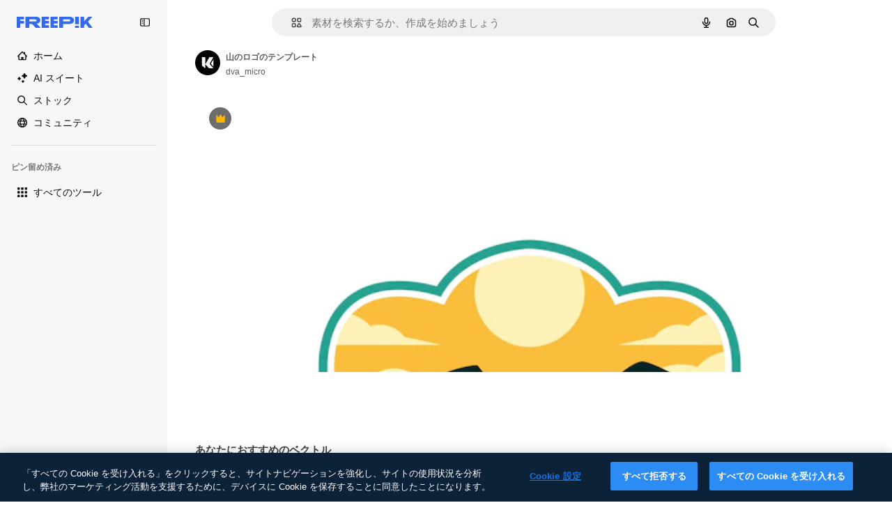

--- FILE ---
content_type: text/html; charset=utf-8
request_url: https://jp.freepik.com/premium-vector/mountain-logo-templates_18988321.htm
body_size: 76441
content:
<!DOCTYPE html><html class="bg-surface-0" lang="ja"><head><meta charSet="utf-8"/><meta name="viewport" content="width=device-width, initial-scale=1.0, maximum-scale=1.0" class="jsx-2374894453"/><title>山のロゴのテンプレート | Premiumベクトル素材</title><meta name="description" content="山のロゴのテンプレートのPremiumベクトル素材をダウンロード。Freepikで数百万点のプロ仕様のベクトル素材を探索。"/><meta property="og:title" content="山のロゴのテンプレート | Premiumベクトル素材"/><meta property="og:description" content="山のロゴのテンプレートのPremiumベクトル素材をダウンロード。Freepikで数百万点のプロ仕様のベクトル素材を探索。"/><meta property="og:type" content="article"/><meta property="og:url" content="https://jp.freepik.com/premium-vector/mountain-logo-templates_18988321.htm"/><meta property="og:image" content="https://img.freepik.com/premium-vector/mountain-logo-templates_67734-336.jpg"/><meta property="og:image:width" content="1200"/><meta property="og:image:height" content="676"/><meta property="og:image:alt" content="山のロゴのテンプレート | Premiumベクトル素材"/><meta property="og:site_name" content="Freepik"/><meta property="fb:admins" content="1031507953"/><meta property="twitter:card" content="summary_large_image"/><meta property="twitter:site" content="@freepik"/><meta property="twitter:creator" content="@freepik"/><meta property="twitter:title" content="山のロゴのテンプレート | Premiumベクトル素材"/><meta property="twitter:image:src" content="https://img.freepik.com/premium-vector/mountain-logo-templates_67734-336.jpg"/><meta property="twitter:url" content="https://jp.freepik.com/premium-vector/mountain-logo-templates_18988321.htm"/><meta property="twitter:description" content="山のロゴのテンプレートのPremiumベクトル素材をダウンロード。Freepikで数百万点のプロ仕様のベクトル素材を探索。"/><link rel="preconnect" href="https://img.freepik.com"/><link rel="preconnect" href="https://cdn-front.freepik.com"/><link rel="preconnect" href="https://static.cdnpk.net"/><link rel="dns-prefetch" href="https://img.freepik.com"/><meta name="p:domain_verify" content="fdda3a988da750af54ad90466dd90119"/><meta name="facebook-domain-verification" content="3oh58risl8zubokve93o200pvyihj0"/><meta name="robots" content="max-image-preview:large"/><meta name="lang" content="ja"/><link rel="canonical" href="https://jp.freepik.com/premium-vector/mountain-logo-templates_18988321.htm"/><link rel="alternate" hrefLang="en" href="https://www.freepik.com/premium-vector/mountain-logo-templates_18988321.htm"/><link rel="alternate" hrefLang="es" href="https://www.freepik.es/vector-premium/plantillas-logotipo-montana_18988321.htm"/><link rel="alternate" hrefLang="pt" href="https://br.freepik.com/vetores-premium/modelos-de-logotipo-de-montanha_18988321.htm"/><link rel="alternate" hrefLang="ja" href="https://jp.freepik.com/premium-vector/mountain-logo-templates_18988321.htm"/><link rel="alternate" hrefLang="ko" href="https://kr.freepik.com/premium-vector/mountain-logo-templates_18988321.htm"/><link rel="alternate" hrefLang="fr" href="https://fr.freepik.com/vecteurs-premium/modeles-logo-montagne_18988321.htm"/><link rel="alternate" hrefLang="it" href="https://it.freepik.com/vettori-premium/modelli-di-logo-di-montagna_18988321.htm"/><link rel="alternate" hrefLang="nl" href="https://nl.freepik.com/premium-vector/sjablonen-voor-berglogo_18988321.htm"/><link rel="alternate" hrefLang="pl" href="https://pl.freepik.com/premium-wektory/szablony-logo-gorskie_18988321.htm"/><link rel="alternate" hrefLang="ru" href="https://ru.freepik.com/premium-vector/mountain-logo-templates_18988321.htm"/><link rel="alternate" hrefLang="zh-HK" href="https://zh.freepik.com/premium%E7%9F%A2%E9%87%8F/mountain-logo-templates_18988321.htm"/><link rel="alternate" hrefLang="de" href="https://de.freepik.com/vektoren-premium/vorlagen-fuer-berglogos_18988321.htm"/><link rel="alternate" hrefLang="hi" href="https://in.freepik.com/%E0%A4%AA%E0%A5%8D%E0%A4%B0%E0%A5%80%E0%A4%AE%E0%A4%BF%E0%A4%AF%E0%A4%AE-%E0%A4%B5%E0%A5%87%E0%A4%95%E0%A5%8D%E0%A4%9F%E0%A4%B0/mountain-logo-templates_18988321.htm"/><link rel="alternate" hrefLang="fi" href="https://fi.freepik.com/premium-vektori/vuoristo-logomallipohjat_18988321.htm"/><link rel="alternate" hrefLang="cs" href="https://cz.freepik.com/vektory-premium/sablony-loga-mountain_18988321.htm"/><link rel="alternate" hrefLang="sv" href="https://se.freepik.com/premium-vektor/bergens-logotypmallar_18988321.htm"/><link rel="alternate" hrefLang="id" href="https://idn.freepik.com/vektor-premium/templat-logo-gunung_18988321.htm"/><link rel="alternate" hrefLang="nb" href="https://no.freepik.com/premium-vektorer/fjell-logo-maler_18988321.htm"/><link rel="alternate" hrefLang="th" href="https://th.freepik.com/%E0%B9%80%E0%B8%A7%E0%B8%81%E0%B9%80%E0%B8%95%E0%B8%AD%E0%B8%A3%E0%B9%8C%E0%B8%A3%E0%B8%B0%E0%B8%94%E0%B8%B1%E0%B8%9A%E0%B8%9E%E0%B8%A3%E0%B8%B5%E0%B9%80%E0%B8%A1%E0%B8%B5%E0%B9%88%E0%B8%A2%E0%B8%A1/mountain-logo-templates_18988321.htm"/><link rel="alternate" hrefLang="tr" href="https://tr.freepik.com/premium-vektor/dag-logo-sablonlari_18988321.htm"/><link rel="alternate" hrefLang="vi" href="https://vn.freepik.com/vector-cao-cap/mau-logo-nui_18988321.htm"/><link rel="alternate" hrefLang="da" href="https://dk.freepik.com/premium-vektor/bjerglogo-skabeloner_18988321.htm"/><link rel="alternate" hrefLang="x-default" href="https://www.freepik.com/premium-vector/mountain-logo-templates_18988321.htm"/><script type="application/ld+json">{"@context":"https://schema.org","@graph":[{"@type":"WebPage","url":"https://jp.freepik.com/premium-vector/mountain-logo-templates_18988321.htm","@id":"https://jp.freepik.com/premium-vector/mountain-logo-templates_18988321.htm#webpage","name":"山のロゴのテンプレート | Premiumベクトル素材","description":"山のロゴのテンプレートのPremiumベクトル素材をダウンロード。Freepikで数百万点のプロ仕様のベクトル素材を探索。","inLanguage":"ja","relatedLink":["https://jp.freepik.com/vectors"],"significantLink":["https://jp.freepik.com/vectors/%E3%82%AF%E3%83%A9%E3%82%A4%E3%83%9F%E3%83%B3%E3%82%B0","https://jp.freepik.com/vectors/%E3%83%94%E3%82%AF%E3%83%88%E3%82%B0%E3%83%A9%E3%83%A0","https://jp.freepik.com/vectors/%E6%8A%BD%E8%B1%A1%E7%9A%84%E3%81%AA","https://jp.freepik.com/vectors/%E5%B1%B1%E3%81%AE%E3%82%B7%E3%83%AB%E3%82%A8%E3%83%83%E3%83%88","https://jp.freepik.com/vectors/%E5%B1%B1","https://jp.freepik.com/vectors/%E3%82%A4%E3%83%A9%E3%82%B9%E3%83%88%E3%82%BB%E3%83%83%E3%83%88","https://jp.freepik.com/vectors/%E3%82%BB%E3%83%83%E3%83%88","https://jp.freepik.com/vectors/%E3%82%A2%E3%82%A4%E3%82%B3%E3%83%B3-%E3%82%BB%E3%83%83%E3%83%88","https://jp.freepik.com/vectors/%E3%82%B7%E3%83%B3%E3%83%9C%E3%83%AB","https://jp.freepik.com/vectors/%E3%82%A2%E3%82%A4%E3%82%B3%E3%83%B3"],"isPartOf":{"@type":"WebSite","@id":"https://jp.freepik.com/#website"},"mainEntity":{"@type":"ImageObject","contentUrl":"https://img.freepik.com/premium-vector/mountain-logo-templates_67734-336.jpg","name":"山のロゴのテンプレート","description":"山のロゴのテンプレート","caption":"山のロゴのテンプレート","datePublished":"2021-09-30T15:37:30","encodingFormat":"image/jpeg","height":626,"width":626,"license":"https://www.freepik.com/legal/terms-of-use","acquireLicensePage":"https://jp.freepik.com/premium-vector/mountain-logo-templates_18988321.htm","thumbnailUrl":"https://img.freepik.com/premium-vector/mountain-logo-templates_67734-336.jpg?w=360","publisher":{"@type":"Organization","@id":"https://jp.freepik.com/#organization","name":"Freepik"},"creator":{"@type":"Person","name":"dva_micro","url":"https://jp.freepik.com/author/dva-micro","@id":"https://jp.freepik.com/author/dva-micro#person","worksFor":{"@id":"https://jp.freepik.com/#organization"}},"creditText":"著作者：dva_micro／出典：Freepik","copyrightNotice":"dva_micro"}}]}</script><script id="gtm-script">
            window.dataLayer = window.dataLayer || [];
            (function() {
              try {
                var uid = document.cookie.split('; ').find(row => row.startsWith('UID='));
                if (uid) {
                  uid = uid.split('=')[1];
                  window.dataLayer.push({ user_id: uid });
                }
              } catch (error) {}
            })();
            (function(w,d,s,l,i){w[l]=w[l]||[];w[l].push({'gtm.start':
            new Date().getTime(),event:'gtm.js'});var f=d.getElementsByTagName(s)[0],
            j=d.createElement(s),dl=l!='dataLayer'?'&l='+l:'';j.async=true;j.src=
            'https://www.googletagmanager.com/gtm.js?id='+i+dl;f.parentNode.insertBefore(j,f);
            })(window,document,'script','dataLayer','GTM-NC7VC6W');
          </script><meta name="next-head-count" content="55"/><link rel="icon" href="https://cdn-front.freepik.com/favicons/favicon-96x96.png?w=96&amp;v=2" type="image/png" sizes="96x96"/><link rel="icon" href="https://cdn-front.freepik.com/favicons/favicon.svg?v=2" type="image/svg+xml"/><link rel="icon" href="https://cdn-front.freepik.com/favicons/favicon.ico?v=2"/><link rel="apple-touch-icon" sizes="180x180" href="https://cdn-front.freepik.com/favicons/apple-touch-icon.png?w=180&amp;v=2"/><link rel="preload" href="https://static.cdnpk.net/_next/static/media/e4af272ccee01ff0-s.p.woff2" as="font" type="font/woff2" crossorigin="anonymous" data-next-font="size-adjust"/><link rel="preload" href="https://static.cdnpk.net/_next/static/media/00693fede67104d8-s.p.woff2" as="font" type="font/woff2" crossorigin="anonymous" data-next-font="size-adjust"/><script id="theme-init-script" data-nscript="beforeInteractive">
  (function () {
    try {
      const theme = localStorage.getItem('fp:theme');
      if (theme === 'dark' || (theme !== 'light' && window.matchMedia('(prefers-color-scheme: dark)').matches)) {
        document.documentElement.classList.add('dark');
      } else {
        document.documentElement.classList.remove('dark');
      }
    } catch (_) {}
  })();
</script><script id="sidebar-init-script" data-nscript="beforeInteractive">
  function getCookieRaw(name){
    var cookies = document.cookie ? document.cookie.split('; ') : [];
    for (var i=0; i<cookies.length; i++){
      var parts = cookies[i].split('=');
      var key = parts.shift();
      if (key === name) return parts.join('=');
    }
    return null;
  }

  (function () {
    try {
      const menuState = JSON.parse(decodeURIComponent(getCookieRaw('sb-prefs')));
      document.documentElement.dataset.sidebarState = menuState.mode;
    } catch (_) {
    }
  })();
</script><script id="is-user-logged-init-script" data-nscript="beforeInteractive">
  function hasCookie(name){
    var cookies = document.cookie ? document.cookie.split('; ') : [];
    for (var i=0; i<cookies.length; i++){
      var parts = cookies[i].split('=');
      var key = parts.shift();
      if (key === name) return true;
    }
    return false;
  }

  function getCookieValue(name){
    var cookies = document.cookie ? document.cookie.split('; ') : [];
    for (var i=0; i<cookies.length; i++){
      var parts = cookies[i].split('=');
      var key = parts.shift();
      if (key === name) return parts.join('=');
    }
    return null;
  }

  (function () {
    try {
      const isUserLogged = hasCookie('FP_MBL');
      document.documentElement.dataset.isUserLogged = isUserLogged;
    } catch (_) {
    }
  })();
</script><link rel="preload" href="https://static.cdnpk.net/_next/static/css/d8dc30c365f6e250.css" as="style"/><link rel="stylesheet" href="https://static.cdnpk.net/_next/static/css/d8dc30c365f6e250.css" data-n-g=""/><link rel="preload" href="https://static.cdnpk.net/_next/static/css/ef46db3751d8e999.css" as="style"/><link rel="stylesheet" href="https://static.cdnpk.net/_next/static/css/ef46db3751d8e999.css" data-n-p=""/><link rel="preload" href="https://static.cdnpk.net/_next/static/css/79c712d1f19aeae7.css" as="style"/><link rel="stylesheet" href="https://static.cdnpk.net/_next/static/css/79c712d1f19aeae7.css" data-n-p=""/><noscript data-n-css=""></noscript><script defer="" nomodule="" src="https://static.cdnpk.net/_next/static/chunks/polyfills-42372ed130431b0a.js"></script><script src="https://cdn-ukwest.onetrust.com/scripttemplates/otSDKStub.js" data-domain-script="c56d9473-676e-4c51-be81-d139971a9aae" defer="" data-nscript="beforeInteractive"></script><script defer="" src="https://static.cdnpk.net/_next/static/chunks/7092-cec4d35b5d99711b.js"></script><script defer="" src="https://static.cdnpk.net/_next/static/chunks/9762-7b39a6a3d22db455.js"></script><script defer="" src="https://static.cdnpk.net/_next/static/chunks/8984-b1513ef85274c659.js"></script><script defer="" src="https://static.cdnpk.net/_next/static/chunks/3377-237c9cb869be7c6b.js"></script><script defer="" src="https://static.cdnpk.net/_next/static/chunks/5206.20b5ea9529639a6f.js"></script><script src="https://static.cdnpk.net/_next/static/chunks/webpack-2d17f67029b8c9aa.js" defer=""></script><script src="https://static.cdnpk.net/_next/static/chunks/framework-235d946df266af2e.js" defer=""></script><script src="https://static.cdnpk.net/_next/static/chunks/main-b582fb422d6fbf64.js" defer=""></script><script src="https://static.cdnpk.net/_next/static/chunks/pages/_app-52aac9e8cd7eb6c8.js" defer=""></script><script src="https://static.cdnpk.net/_next/static/chunks/8058-9660667b49205d83.js" defer=""></script><script src="https://static.cdnpk.net/_next/static/chunks/2552-c2da6b7b12e223d9.js" defer=""></script><script src="https://static.cdnpk.net/_next/static/chunks/5817-17e4c5d502e42a3a.js" defer=""></script><script src="https://static.cdnpk.net/_next/static/chunks/7356-4a145db41d7d297a.js" defer=""></script><script src="https://static.cdnpk.net/_next/static/chunks/6675-f382a3bcc37db2c3.js" defer=""></script><script src="https://static.cdnpk.net/_next/static/chunks/1478-bac37ad32255471e.js" defer=""></script><script src="https://static.cdnpk.net/_next/static/chunks/9300-3a2ace578ec2ae32.js" defer=""></script><script src="https://static.cdnpk.net/_next/static/chunks/7329-de659ba64b3b7ffa.js" defer=""></script><script src="https://static.cdnpk.net/_next/static/chunks/566-f594310fbc10fbce.js" defer=""></script><script src="https://static.cdnpk.net/_next/static/chunks/2592-ac38e81caa833532.js" defer=""></script><script src="https://static.cdnpk.net/_next/static/chunks/1821-10caa4bc0cba0887.js" defer=""></script><script src="https://static.cdnpk.net/_next/static/chunks/7941-926a36a0e2813581.js" defer=""></script><script src="https://static.cdnpk.net/_next/static/chunks/9066-d492571a7e6a9f95.js" defer=""></script><script src="https://static.cdnpk.net/_next/static/chunks/1067-13585d71aa9b9984.js" defer=""></script><script src="https://static.cdnpk.net/_next/static/chunks/1452-e057114e11cbe052.js" defer=""></script><script src="https://static.cdnpk.net/_next/static/chunks/pages/premium-vector/%5Bcode%5D-7895d0cb25da1efe.js" defer=""></script><script src="https://static.cdnpk.net/_next/static/zc6hvOQB3B-l80vDTqthu/_buildManifest.js" defer=""></script><script src="https://static.cdnpk.net/_next/static/zc6hvOQB3B-l80vDTqthu/_ssgManifest.js" defer=""></script><style id="__jsx-2374894453">body{--font-sans:var(--_otnfkq1n);--font-alternate:var(--_otnfkq1n)}</style></head><body class="_otnfkq0"><div id="__next"><div class="relative grid grid-cols-1 bg-surface-0 text-surface-foreground-0 sm:grid-cols-[auto_minmax(0,1fr)]"><div class="h-full transition-[width] duration-100 ease-in-out sm:sticky sm:left-0 sm:top-0 sm:w-16 xl:sidebar-anchored:w-[240px] xl:sidebar-floating:w-16 hidden sm:block xl:w-[240px]"><nav aria-label="Sidebar" class="fixed size-full bg-surface-1 sm:z-[2] sm:h-dvh translate-x-full sm:sticky sm:left-0 sm:top-0 sm:translate-x-0"><div data-sidebar-safezone="true" class="flex h-full flex-col justify-stretch"><div class="sticky top-0 z-10 flex h-16 shrink-0 items-center justify-between px-4 sm:h-4 xl:h-16"><div class="pl-2 sm:hidden sm:sidebar-floating:hidden xl:block"><a id="logo-:Rap6iq6:" class="text-surface-accent-0 dark:text-white" aria-label="Freepik" href="https://jp.freepik.com"><span class="_1uvu8nb0">Freepik</span><svg width="160" height="44" fill="#1273EB" class="$block $h-[16px] $w-[109px]" aria-labelledby="logo-:Rap6iq6:" viewBox="0 0 109 16" xmlns="http://www.w3.org/2000/svg"><path d="M28.6279 10.0932C28.5821 10.0476 28.6126 9.95621 28.689 9.95621H28.9947H29.01C31.6235 9.69741 33.8091 8.0076 33.8091 5.02378C33.8091 1.58325 31.0274 0 27.8331 0H12.901C12.7023 0 12.5342 0.167458 12.5342 0.365365V15.6194C12.5342 15.8173 12.7023 15.9847 12.901 15.9847H17.6695C17.8682 15.9847 18.0363 15.8173 18.0363 15.6194V10.7478C18.0363 10.5499 18.2044 10.3825 18.4031 10.3825H21.5057C21.9336 10.3825 22.3463 10.5652 22.6367 10.8849L27.0537 15.8477C27.1454 15.8934 27.2371 15.9239 27.3288 15.9695H33.6257C33.9466 15.9695 34.1147 15.5889 33.8855 15.3606L28.6279 10.0932ZM26.641 6.82016H18.3878C18.1891 6.82016 18.021 6.6527 18.021 6.45479V4.14081C18.021 3.94291 18.1891 3.77544 18.3878 3.77544H26.5188C27.6803 3.77544 28.4445 4.33872 28.4445 5.25213C28.4445 6.28733 27.7414 6.82016 26.641 6.82016Z"></path><path d="M88.9058 0.015625H84.1373C83.9386 0.015625 83.7705 0.183083 83.7705 0.38099V10.5047C83.7705 10.7026 83.9386 10.87 84.1373 10.87H88.9058C89.1045 10.87 89.2726 10.7026 89.2726 10.5047V0.38099C89.2573 0.183083 89.1045 0.015625 88.9058 0.015625Z"></path><path d="M88.9058 13.0156H84.1373C83.9386 13.0156 83.7705 13.1831 83.7705 13.381V15.6341C83.7705 15.832 83.9386 15.9994 84.1373 15.9994H88.9058C89.1045 15.9994 89.2726 15.832 89.2726 15.6341V13.381C89.2573 13.1831 89.1045 13.0156 88.9058 13.0156Z"></path><path d="M108.53 15.5132L102.401 7.4295C102.264 7.24682 102.279 7.00324 102.432 6.83578L108.225 0.502776C108.393 0.320094 108.255 0.0308495 108.011 0.0308495H102.997C102.86 0.0308495 102.738 0.0917438 102.646 0.183085L97.0521 6.30296C97.0369 6.31818 97.0063 6.3334 96.9757 6.3334H96.777C96.7312 6.3334 96.6853 6.28773 96.6853 6.24206V0.350541C96.6853 0.167858 96.5325 0.015625 96.3491 0.015625H91.764C91.5806 0.015625 91.4277 0.167858 91.4277 0.350541V15.635C91.4277 15.8025 91.5653 15.9395 91.7334 15.9395H96.3644C96.5325 15.9395 96.67 15.8025 96.67 15.635V12.7882C96.67 12.6664 96.7159 12.5598 96.7923 12.4685L98.825 10.3068C98.825 10.3068 98.8403 10.2763 98.8862 10.2763C98.932 10.2763 99.1307 10.2763 99.1613 10.2763C99.1919 10.2763 99.2224 10.3068 99.2224 10.3068L103.318 15.7568C103.41 15.8786 103.548 15.9395 103.701 15.9395H108.301C108.545 15.9395 108.668 15.6807 108.53 15.5132Z"></path><path d="M41.2214 3.66928H45.8829C46.0816 3.66928 46.2497 3.50182 46.2497 3.30392V0.38099C46.2497 0.183083 46.0816 0.015625 45.8829 0.015625H36.2389C36.0402 0.015625 35.8721 0.183083 35.8721 0.38099V15.635C35.8721 15.8329 36.0402 16.0004 36.2389 16.0004H45.8829C46.0816 16.0004 46.2497 15.8329 46.2497 15.635V12.7121C46.2497 12.5142 46.0816 12.3467 45.8829 12.3467H41.1908C40.9921 12.3467 40.824 12.1793 40.824 11.9813V10.0784C40.824 9.86527 41.0074 9.68259 41.2214 9.68259H45.8829C46.0816 9.68259 46.2497 9.51513 46.2497 9.31723V6.45519C46.2497 6.25729 46.0816 6.08983 45.8829 6.08983H41.2214C41.0074 6.08983 40.824 5.90714 40.824 5.69401V4.04987C40.824 3.83674 41.0074 3.66928 41.2214 3.66928Z"></path><path d="M53.7546 3.66928H58.4161C58.6148 3.66928 58.7829 3.50182 58.7829 3.30392V0.38099C58.7829 0.183083 58.6148 0.015625 58.4161 0.015625H48.7721C48.5734 0.015625 48.4053 0.183083 48.4053 0.38099V15.635C48.4053 15.8329 48.5734 16.0004 48.7721 16.0004H58.4161C58.6148 16.0004 58.7829 15.8329 58.7829 15.635V12.7121C58.7829 12.5142 58.6148 12.3467 58.4161 12.3467H53.724C53.5253 12.3467 53.3572 12.1793 53.3572 11.9813V10.0784C53.3572 9.86527 53.5406 9.68259 53.7546 9.68259H58.4161C58.6148 9.68259 58.7829 9.51513 58.7829 9.31723V6.45519C58.7829 6.25729 58.6148 6.08983 58.4161 6.08983H53.7546C53.5406 6.08983 53.3572 5.90714 53.3572 5.69401V4.04987C53.3572 3.83674 53.5406 3.66928 53.7546 3.66928Z"></path><path d="M5.35124 3.66928H10.0128C10.2115 3.66928 10.3796 3.50182 10.3796 3.30392V0.38099C10.3796 0.183083 10.2115 0.015625 10.0128 0.015625H0.368765C0.170077 0.015625 0.00195312 0.183083 0.00195312 0.38099V15.635C0.00195312 15.8329 0.170077 16.0004 0.368765 16.0004H4.58706C4.78575 16.0004 4.95387 15.8329 4.95387 15.635V10.0936C4.95387 9.88049 5.13727 9.69781 5.35124 9.69781H10.0128C10.2115 9.69781 10.3796 9.53035 10.3796 9.33245V6.47042C10.3796 6.27251 10.2115 6.10505 10.0128 6.10505H5.35124C5.13727 6.10505 4.95387 5.92237 4.95387 5.70924V4.06509C4.95387 3.83674 5.12199 3.66928 5.35124 3.66928Z"></path><path d="M75.7474 0.015625H61.3043C61.1056 0.015625 60.9375 0.183083 60.9375 0.38099V15.635C60.9375 15.8329 61.1056 16.0004 61.3043 16.0004H66.0728C66.2715 16.0004 66.4396 15.8329 66.4396 15.635V10.596C66.4396 10.4894 66.516 10.4133 66.623 10.4133H67.3108H75.7627C79.4307 10.4133 82.2124 8.51037 82.2124 5.14596C82.2124 1.65977 79.4308 0.015625 75.7474 0.015625ZM75.0596 6.82056H66.8064C66.6077 6.82056 66.4396 6.6531 66.4396 6.45519V4.14121C66.4396 3.94331 66.6077 3.77584 66.8064 3.77584H74.9374C76.0989 3.77584 76.8631 4.33912 76.8631 5.25253C76.8631 6.28773 76.1448 6.82056 75.0596 6.82056Z"></path></svg></a></div><button aria-label="Toggle sidebar" class="flex items-center rounded-lg  p-[9px] transition-all duration-150 ease-out hover:bg-surface-2 sm:hidden xl:flex"><svg xmlns="http://www.w3.org/2000/svg" viewBox="0 0 18 18" width="16" height="16" aria-hidden="true" class="$w-[1em] $h-[1em] $fill-current $text-lg size-[14px] text-surface-foreground-0"><path d="M14.25 1.5H3.75A3.754 3.754 0 0 0 0 5.25v7.5a3.754 3.754 0 0 0 3.75 3.75h10.5A3.754 3.754 0 0 0 18 12.75v-7.5a3.754 3.754 0 0 0-3.75-3.75M1.5 12.75v-7.5C1.5 4.01 2.51 3 3.75 3h3v12h-3c-1.24 0-2.25-1.01-2.25-2.25m15 0c0 1.24-1.01 2.25-2.25 2.25h-6V3h6c1.24 0 2.25 1.01 2.25 2.25zM5.25 8.25A.75.75 0 0 1 4.5 9h-.75a.75.75 0 1 1 0-1.5h.75a.75.75 0 0 1 .75.75m0 3a.75.75 0 0 1-.75.75h-.75a.75.75 0 1 1 0-1.5h.75a.75.75 0 0 1 .75.75M3 5.25a.75.75 0 0 1 .75-.75h.75a.75.75 0 1 1 0 1.5h-.75A.75.75 0 0 1 3 5.25"></path></svg></button></div><div dir="ltr" class="flex-1 overflow-hidden pl-4 pr-2" style="position:relative;--radix-scroll-area-corner-width:0px;--radix-scroll-area-corner-height:0px"><style>[data-radix-scroll-area-viewport]{scrollbar-width:none;-ms-overflow-style:none;-webkit-overflow-scrolling:touch;}[data-radix-scroll-area-viewport]::-webkit-scrollbar{display:none}</style><div data-radix-scroll-area-viewport="" class="size-full pr-2" style="overflow-x:hidden;overflow-y:hidden"><div style="min-width:100%;display:table"><div class="flex flex-col gap-1"><div class="h-8 hidden is-user-logged:block"></div><a aria-label="ホーム" data-cy="sidebar-home-link" class="flex h-10 items-center gap-1 rounded-lg text-sm text-surface-foreground-0 hover:bg-surface-2 sm:h-8 w-full sm:w-8 xl:w-full" href="https://jp.freepik.com/"><div class="flex w-8 items-center justify-center"><svg xmlns="http://www.w3.org/2000/svg" viewBox="-49 141 512 512" width="16" height="16" aria-hidden="true" class="$w-[1em] $h-[1em] $fill-current $text-lg size-[14px]"><path d="M455.678 404.322 352 300.644V216c0-13.807-11.193-25-25-25s-25 11.193-25 25v34.645l-77.322-77.322c-9.764-9.763-25.592-9.763-35.355 0l-231 231A25 25 0 0 0-24 447H1v126c0 30.327 24.673 55 55 55h302c30.327 0 55-24.673 55-55V447h25a25 25 0 0 0 17.678-42.678M363 573c0 2.757-2.243 5-5 5h-96v-95c0-13.807-11.193-25-25-25h-60c-13.807 0-25 11.193-25 25v95H56c-2.757 0-5-2.243-5-5V382.355l156-156 156 156z"></path></svg></div><span class="inline sm:hidden sm:sidebar-floating:hidden xl:inline">ホーム</span></a><a href="/pikaso#from_element=mainmenu" class="flex h-10 items-center gap-1 rounded-lg text-sm text-surface-foreground-0 hover:bg-surface-2 sm:h-8 w-full sm:w-8 xl:w-full" aria-label="AI スイート" data-cy="sidebar-aisuite-link"><div class="flex w-8 items-center justify-center"><svg xmlns="http://www.w3.org/2000/svg" viewBox="0 0 24 24" width="16" height="16" aria-hidden="true" class="$w-[1em] $h-[1em] $fill-current $text-lg size-[14px]"><path d="M19.802 3.414 18.7.914c-.538-1.219-2.269-1.219-2.806 0l-1.102 2.5a1.53 1.53 0 0 1-.784.784l-2.5 1.102c-1.22.538-1.22 2.269 0 2.806l2.5 1.102c.35.154.63.434.784.784l1.102 2.5c.537 1.22 2.268 1.22 2.806 0l1.102-2.5c.154-.35.434-.63.784-.784l2.5-1.102c1.219-.537 1.219-2.268 0-2.806l-2.5-1.102a1.53 1.53 0 0 1-.784-.784M5.442 9.52l.74 1.678c.103.235.291.423.526.527l1.677.74c.82.36.82 1.522 0 1.883l-1.677.74a1.03 1.03 0 0 0-.527.526l-.74 1.678c-.36.819-1.522.819-1.883 0l-.74-1.678a1.03 1.03 0 0 0-.526-.526l-1.678-.74c-.819-.36-.819-1.523 0-1.884l1.678-.74c.235-.103.423-.291.526-.526l.74-1.678c.36-.818 1.523-.818 1.884 0m8.925 7.574.608 1.382c.086.193.24.348.434.433l1.382.61a.848.848 0 0 1 0 1.55l-1.382.61a.85.85 0 0 0-.434.433l-.608 1.381a.848.848 0 0 1-1.551 0l-.61-1.381a.85.85 0 0 0-.433-.434l-1.381-.609a.848.848 0 0 1 0-1.55l1.381-.61a.85.85 0 0 0 .434-.433l.609-1.382a.848.848 0 0 1 1.55 0z"></path></svg></div><span class="inline sm:hidden sm:sidebar-floating:hidden xl:inline">AI スイート</span></a><a aria-label="ストック" data-cy="sidebar-stock-link" class="flex h-10 items-center gap-1 rounded-lg text-sm text-surface-foreground-0 hover:bg-surface-2 sm:h-8 w-full sm:w-8 xl:w-full" href="https://jp.freepik.com/%E3%82%B9%E3%83%88%E3%83%83%E3%82%AF#from_element=mainmenu"><div class="flex items-center gap-1"><svg xmlns="http://www.w3.org/2000/svg" viewBox="-49 141 512 512" width="16" height="16" aria-hidden="true" class="$w-[1em] $h-[1em] $fill-current $text-lg flex size-[14px] w-8 items-center justify-center"><path d="M448.178 602.822 316.426 471.071c26.355-33.88 42.074-76.422 42.074-122.571 0-110.28-89.72-200-200-200s-200 89.72-200 200 89.72 200 200 200c46.149 0 88.691-15.719 122.571-42.074l131.751 131.751c4.882 4.882 11.28 7.323 17.678 7.323s12.796-2.441 17.678-7.322c9.762-9.763 9.762-25.593 0-35.356M8.5 348.5c0-82.71 67.29-150 150-150s150 67.29 150 150-67.29 150-150 150-150-67.29-150-150"></path></svg><p class="inline sidebar-floating:hidden sm:hidden xl:inline">ストック</p></div></a><div class="sr-only"><div class="flex flex-col"><div class="group flex h-8 w-full items-center gap-[6px] sm:h-auto"><a data-gtm-event="main_menu" class="flex items-center text-sm text-surface-foreground-4 hover:text-surface-foreground-0" href="https://jp.freepik.com/%E3%82%B9%E3%83%88%E3%83%83%E3%82%AF#from_element=mainmenu"><span class="flex items-center gap-2"><h3 class="group mb-2 hidden items-center gap-2 text-lg font-semibold text-surface-foreground-0 sm:flex">ストック<svg xmlns="http://www.w3.org/2000/svg" viewBox="-49 141 512 512" width="16" height="16" aria-hidden="true" class="$w-[1em] $h-[1em] $fill-current $text-md hidden group-hover:block"><path d="m226.644 397-92.322 92.322c-9.763 9.763-9.763 25.592 0 35.355s25.592 9.763 35.355 0l110-110C284.559 409.797 287 403.398 287 397s-2.441-12.796-7.322-17.678l-110-110c-9.764-9.763-25.592-9.763-35.355 0s-9.763 25.592 0 35.355z"></path></svg></h3></span></a></div><div class="grid grid-cols-2 gap-6 pb-4 sm:grid-cols-2 lg:grid-cols-4"><div class="flex flex-col space-y-2"><div class="flex h-10 flex-row items-center gap-2 border-b border-surface-border-alpha-0 py-[10px]"><svg xmlns="http://www.w3.org/2000/svg" viewBox="0 0 12 12" width="16" height="16" aria-hidden="true" class="$w-[1em] $h-[1em] $fill-current $text-lg size-[12px] text-surface-foreground-0"><g fill-rule="evenodd" clip-path="url(#picture_svg__a)" clip-rule="evenodd"><path d="M9.773 4.09c0 1.13-.92 2.05-2.05 2.05-1.131 0-2.051-.92-2.051-2.05 0-1.131.92-2.05 2.05-2.05 1.131 0 2.051.919 2.051 2.05m-1.171 0a.88.88 0 0 0-1.758 0 .88.88 0 0 0 1.758 0"></path><path d="M1.523 0h8.954C11.317 0 12 .683 12 1.523v8.954c0 .84-.683 1.523-1.523 1.523H1.523C.683 12 0 11.317 0 10.477V1.523C0 .683.683 0 1.523 0m8.954 1.172H1.523a.35.35 0 0 0-.351.351v5.763l2.181-2.142a.586.586 0 0 1 .826.005l3.39 3.404 1.473-1.517a.586.586 0 0 1 .838-.004l.948.964V1.523a.35.35 0 0 0-.351-.351m-8.954 9.656h8.954a.35.35 0 0 0 .351-.351v-.81L9.465 8.281l-1.47 1.515a.586.586 0 0 1-.836.005l-3.4-3.414-2.587 2.54v1.549c0 .193.158.351.351.351"></path></g><defs><clipPath id="picture_svg__a"><path d="M0 0h12v12H0z"></path></clipPath></defs></svg><h4 class="text-xs font-medium uppercase text-surface-foreground-0">画像</h4></div><div class="flex flex-col gap-2"><div class="group flex h-8 w-full items-center gap-[6px] sm:h-auto"><a data-option="sidebar.images" data-gtm-event="main_menu" class="flex items-center text-sm text-surface-foreground-4 hover:text-surface-foreground-0" href="https://jp.freepik.com/%E7%94%BB%E5%83%8F#from_element=mainmenu"><span class="flex items-center gap-2">すべての画像</span></a></div><div class="group flex h-8 w-full items-center gap-[6px] sm:h-auto"><a data-option="sidebar.vectors" data-gtm-event="main_menu" class="flex items-center text-sm text-surface-foreground-4 hover:text-surface-foreground-0" href="https://jp.freepik.com/vectors#from_element=mainmenu"><span class="flex items-center gap-2">ベクター</span></a></div><div class="group flex h-8 w-full items-center gap-[6px] sm:h-auto"><a data-option="sidebar.photos" data-gtm-event="main_menu" class="flex items-center text-sm text-surface-foreground-4 hover:text-surface-foreground-0" href="https://jp.freepik.com/photos#from_element=mainmenu"><span class="flex items-center gap-2">写真</span></a></div><div class="group flex h-8 w-full items-center gap-[6px] sm:h-auto"><a data-option="sidebar.illustrations" data-gtm-event="main_menu" class="flex items-center text-sm text-surface-foreground-4 hover:text-surface-foreground-0" href="https://jp.freepik.com/%E3%82%A4%E3%83%A9%E3%82%B9%E3%83%88#from_element=mainmenu"><span class="flex items-center gap-2">イラスト</span></a></div><div class="group flex h-8 w-full items-center gap-[6px] sm:h-auto"><a data-option="sidebar.icons" data-gtm-event="main_menu" class="flex items-center text-sm text-surface-foreground-4 hover:text-surface-foreground-0" href="https://jp.freepik.com/icons#from_element=mainmenu"><span class="flex items-center gap-2">アイコン</span></a></div><div class="group flex h-8 w-full items-center gap-[6px] sm:h-auto"><a data-option="sidebar.3d-models" data-gtm-event="main_menu" class="flex items-center text-sm text-surface-foreground-4 hover:text-surface-foreground-0" href="https://jp.freepik.com/%E8%A4%87%E6%95%B0-3d-%E3%83%A2%E3%83%87%E3%83%AB#from_element=mainmenu"><span class="flex items-center gap-2">3D</span></a></div></div></div><div class="flex flex-col space-y-2"><div class="flex h-10 flex-row items-center gap-2 border-b border-surface-border-alpha-0 py-[10px]"><svg xmlns="http://www.w3.org/2000/svg" viewBox="0 0 14 14" width="16" height="16" aria-hidden="true" class="$w-[1em] $h-[1em] $fill-current $text-lg size-[12px] text-surface-foreground-0"><path d="M12.223.684H1.777A1.78 1.78 0 0 0 0 2.46v6.617c0 .98.797 1.777 1.777 1.777h10.446A1.78 1.78 0 0 0 14 9.079V2.461A1.78 1.78 0 0 0 12.223.684m.41 8.394a.41.41 0 0 1-.41.41H1.777a.41.41 0 0 1-.41-.41V2.461a.41.41 0 0 1 .41-.41h10.446a.41.41 0 0 1 .41.41zM14 12.633a.684.684 0 0 1-.684.683H.684a.684.684 0 1 1 0-1.367h12.632c.378 0 .684.306.684.684M8.914 5.797c0 .24-.125.462-.33.586L6.176 7.832a.684.684 0 0 1-1.036-.586V4.348a.684.684 0 0 1 1.036-.586l2.406 1.45c.206.123.331.345.331.585"></path></svg><h4 class="text-xs font-medium uppercase text-surface-foreground-0">動画</h4></div><div class="flex flex-col gap-2"><div class="group flex h-8 w-full items-center gap-[6px] sm:h-auto"><a data-option="sidebar.videos" data-gtm-event="main_menu" class="flex items-center text-sm text-surface-foreground-4 hover:text-surface-foreground-0" href="https://jp.freepik.com/videos#from_element=mainmenu"><span class="flex items-center gap-2">動画</span></a></div><div class="group flex h-8 w-full items-center gap-[6px] sm:h-auto"><a data-option="sidebar.video-templates" data-gtm-event="main_menu" class="flex items-center text-sm text-surface-foreground-4 hover:text-surface-foreground-0" href="https://jp.freepik.com/%E5%8B%95%E7%94%BB%E3%83%86%E3%83%B3%E3%83%97%E3%83%AC%E3%83%BC%E3%83%88#from_element=mainmenu"><span class="flex items-center gap-2">動画テンプレート</span></a></div><div class="group flex h-8 w-full items-center gap-[6px] sm:h-auto"><a data-option="sidebar.motion-graphics" data-gtm-event="main_menu" class="flex items-center text-sm text-surface-foreground-4 hover:text-surface-foreground-0" href="https://jp.freepik.com/motion-graphics#from_element=mainmenu"><span class="flex items-center gap-2">モーショングラフィックス</span></a></div></div></div><div class="flex flex-col space-y-2"><div class="flex h-10 flex-row items-center gap-2 border-b border-surface-border-alpha-0 py-[10px]"><svg xmlns="http://www.w3.org/2000/svg" viewBox="0 0 12 14" width="16" height="16" aria-hidden="true" class="$w-[1em] $h-[1em] $fill-current $text-lg size-[12px] text-surface-foreground-0"><path d="M3.333.333C3.702.333 4 .632 4 1v12a.667.667 0 1 1-1.333 0V1c0-.368.298-.667.666-.667m8 1.334c.368 0 .667.298.667.666v9.334a.667.667 0 0 1-1.333 0V2.333c0-.368.298-.666.666-.666M6 2.333c.368 0 .667.299.667.667v8a.667.667 0 1 1-1.334 0V3c0-.368.299-.667.667-.667m2.667 1.334c.368 0 .666.298.666.666v5.334a.667.667 0 1 1-1.333 0V4.333c0-.368.298-.666.667-.666M.667 5c.368 0 .666.299.666.667v2.666a.667.667 0 1 1-1.333 0V5.667C0 5.299.298 5 .667 5"></path></svg><h4 class="text-xs font-medium uppercase text-surface-foreground-0">オーディオ</h4></div><div class="flex flex-col gap-2"><div class="group flex h-8 w-full items-center gap-[6px] sm:h-auto"><a data-option="sidebar.sound-effects" data-gtm-event="main_menu" class="flex items-center text-sm text-surface-foreground-4 hover:text-surface-foreground-0" href="https://www.freepik.com/audio/sound-effects#from_element=mainmenu"><span class="flex items-center gap-2">効果音</span></a></div><div class="group flex h-8 w-full items-center gap-[6px] sm:h-auto"><a data-option="sidebar.pikaso-audio" data-gtm-event="main_menu" class="flex items-center text-sm text-surface-foreground-4 hover:text-surface-foreground-0" href="https://www.freepik.com/audio/music#from_element=mainmenu"><span class="flex items-center gap-2">音楽</span></a></div></div></div><div class="flex flex-col space-y-2"><div class="flex h-10 flex-row items-center gap-2 border-b border-surface-border-alpha-0 py-[10px]"><svg xmlns="http://www.w3.org/2000/svg" viewBox="0 0 24 24" width="16" height="16" aria-hidden="true" class="$w-[1em] $h-[1em] $fill-current $text-lg size-[12px] text-surface-foreground-0"><path d="M11.578 19.688H3.281a.7.7 0 0 1-.703-.704V7.687h18.375V12a1.172 1.172 0 0 0 2.344 0V3.703A3.053 3.053 0 0 0 20.25.656H3.281A3.053 3.053 0 0 0 .234 3.703v15.281a3.053 3.053 0 0 0 3.047 3.047h8.297a1.172 1.172 0 0 0 0-2.343M3.281 3H20.25c.39 0 .703.314.703.703v1.64H2.578v-1.64c0-.389.314-.703.703-.703"></path><path d="m22.875 17.48-7.106-7.107a1.17 1.17 0 0 0-.83-.342h-3.314c-.647 0-1.172.525-1.172 1.172v3.314c0 .31.122.61.342.83l7.107 7.106c.576.577 1.34.89 2.156.89.815 0 1.58-.318 2.156-.89l.661-.66c.577-.577.89-1.341.89-2.157s-.318-1.58-.89-2.156m-1.66 2.653-.66.66a.703.703 0 0 1-.994 0l-6.764-6.759v-1.659h1.66l6.763 6.764c.132.131.207.31.207.497a.74.74 0 0 1-.211.497"></path></svg><h4 class="text-xs font-medium uppercase text-surface-foreground-0">デザイン</h4></div><div class="flex flex-col gap-2"><div class="group flex h-8 w-full items-center gap-[6px] sm:h-auto"><a data-option="sidebar.templates" data-gtm-event="main_menu" class="flex items-center text-sm text-surface-foreground-4 hover:text-surface-foreground-0" href="https://jp.freepik.com/%E3%83%86%E3%83%B3%E3%83%97%E3%83%AC%E3%83%BC%E3%83%88#from_element=mainmenu"><span class="flex items-center gap-2">テンプレート</span></a></div><div class="group flex h-8 w-full items-center gap-[6px] sm:h-auto"><a data-option="sidebar.mockups" data-gtm-event="main_menu" class="flex items-center text-sm text-surface-foreground-4 hover:text-surface-foreground-0" href="https://jp.freepik.com/%E3%83%A2%E3%83%83%E3%82%AF%E3%82%A2%E3%83%83%E3%83%97#from_element=mainmenu"><span class="flex items-center gap-2">モックアップ</span></a></div><div class="group flex h-8 w-full items-center gap-[6px] sm:h-auto"><a data-option="sidebar.fonts" data-gtm-event="main_menu" class="flex items-center text-sm text-surface-foreground-4 hover:text-surface-foreground-0" href="https://jp.freepik.com/%E8%A4%87%E6%95%B0-%E3%83%95%E3%82%A9%E3%83%B3%E3%83%88#from_element=mainmenu"><span class="flex items-center gap-2">フォント</span></a></div><div class="group flex h-8 w-full items-center gap-[6px] sm:h-auto"><a data-option="sidebar.psd" data-gtm-event="main_menu" class="flex items-center text-sm text-surface-foreground-4 hover:text-surface-foreground-0" href="https://jp.freepik.com/psd#from_element=mainmenu"><span class="flex items-center gap-2">PSD</span></a></div></div></div></div></div></div><a href="/pikaso/community#from_element=mainmenu" class="flex h-10 items-center gap-1 rounded-lg text-sm text-surface-foreground-0 hover:bg-surface-2 sm:h-8 w-full sm:w-8 xl:w-full" aria-label="コミュニティ" data-cy="sidebar-community-link"><div class="flex w-8 items-center justify-center"><svg xmlns="http://www.w3.org/2000/svg" viewBox="-49 141 512 512" width="16" height="16" aria-hidden="true" class="$w-[1em] $h-[1em] $fill-current $text-lg size-[14px]"><path d="M388.02 215.98C339.667 167.629 275.38 141 207 141S74.333 167.629 25.98 215.98C-22.371 264.332-49 328.62-49 397s26.629 132.668 74.98 181.02C74.333 626.371 138.62 653 207 653s132.667-26.629 181.02-74.98C436.371 529.668 463 465.38 463 397s-26.629-132.668-74.98-181.02M206.999 594.556c-28.257-26.276-50.21-57.813-64.859-92.556h129.72c-14.65 34.744-36.603 66.281-64.861 92.556M126.613 452C122.92 434.105 121 415.699 121 397s1.921-37.105 5.613-55h160.774c3.693 17.895 5.613 36.301 5.613 55s-1.921 37.105-5.613 55zM1 397c0-19.042 2.609-37.484 7.467-55h67.236C72.597 359.985 71 378.371 71 397s1.597 37.015 4.703 55H8.467A205.5 205.5 0 0 1 1 397m206-197.557c28.257 26.276 50.211 57.813 64.859 92.557H142.141c14.648-34.743 36.602-66.281 64.859-92.557M338.297 342h67.236c4.858 17.516 7.467 35.958 7.467 55s-2.609 37.484-7.467 55h-67.235c3.106-17.985 4.703-36.371 4.703-55s-1.598-37.015-4.704-55m45.866-50h-58.741a317.4 317.4 0 0 0-47.355-88.362C322.719 220.102 360.14 251.62 384.163 292m-248.229-88.362A317.3 317.3 0 0 0 88.579 292H29.837c24.023-40.38 61.444-71.898 106.097-88.362M29.837 502h58.742a317.3 317.3 0 0 0 47.355 88.362C91.281 573.898 53.86 542.38 29.837 502m248.23 88.362A317.3 317.3 0 0 0 325.422 502h58.741c-24.023 40.379-61.443 71.898-106.096 88.362"></path></svg></div><span class="inline sm:hidden sm:sidebar-floating:hidden xl:inline">コミュニティ</span></a></div><div class="mb-[15px] mt-4 border-t border-surface-border-alpha-1"></div><p class="mb-1 hidden h-8 items-center text-xs font-semibold text-surface-foreground-4 sm:sidebar-floating:hidden xl:flex">ピン留め済み</p><div class="space-y-1"><button class="flex h-10 items-center gap-1 rounded-lg text-sm text-surface-foreground-0 hover:bg-surface-2 sm:h-8 w-full sm:w-8 xl:w-full" aria-label="すべてのツール" data-cy="sidebar-alltools-link"><div class="flex items-center gap-1"><svg xmlns="http://www.w3.org/2000/svg" viewBox="0 0 14 14" width="16" height="16" aria-hidden="true" class="$w-[1em] $h-[1em] $fill-current $text-lg flex size-[14px] w-8 items-center justify-center"><path d="M11.452 0h1.698c.47 0 .85.38.85.85v1.699c0 .469-.38.85-.85.85h-1.699a.85.85 0 0 1-.849-.85v-1.7c0-.469.38-.849.85-.849M13.15 5.301h-1.699a.85.85 0 0 0-.849.85V7.85c0 .469.38.849.85.849h1.698c.47 0 .85-.38.85-.85V6.15a.85.85 0 0 0-.85-.849M.85 10.602h1.699c.469 0 .85.38.85.85v1.698c0 .47-.381.85-.85.85h-1.7A.85.85 0 0 1 0 13.15v-1.699c0-.469.38-.85.85-.85M7.85 10.602h-1.7a.85.85 0 0 0-.85.85v1.698c.001.47.381.85.85.85h1.7c.469 0 .849-.38.849-.85v-1.699a.85.85 0 0 0-.85-.85M13.15 10.602h-1.699a.85.85 0 0 0-.849.85v1.698c0 .47.38.85.85.85h1.698c.47 0 .85-.38.85-.85v-1.699a.85.85 0 0 0-.85-.85M6.15 5.301h1.7c.469 0 .849.38.849.85V7.85c0 .469-.38.849-.85.849H6.15a.85.85 0 0 1-.85-.85V6.15c.001-.469.381-.849.85-.849M2.549 5.301h-1.7a.85.85 0 0 0-.849.85V7.85c0 .469.38.849.85.849h1.699c.469 0 .85-.38.85-.85V6.15a.85.85 0 0 0-.85-.849M7.85 0h-1.7a.85.85 0 0 0-.85.85v1.699c.001.469.381.85.85.85h1.7c.469 0 .849-.381.849-.85v-1.7A.85.85 0 0 0 7.849 0M.85 0h1.699c.469 0 .85.38.85.85v1.699c0 .469-.381.85-.85.85h-1.7A.85.85 0 0 1 0 2.548v-1.7C0 .38.38 0 .85 0"></path></svg><p class="inline sidebar-floating:hidden sm:hidden xl:inline">すべてのツール</p></div></button><div class="sr-only"><div class="flex flex-col"><h3 class="mb-2 hidden text-lg font-semibold text-surface-foreground-0 sm:block">すべてのツール</h3><div class="grid grid-cols-2 gap-6 pb-4 sm:grid-cols-2 lg:grid-cols-4"><div class="flex flex-col space-y-2"><div class="flex h-10 flex-row items-center gap-2 border-b border-surface-border-alpha-0 py-[10px]"><svg xmlns="http://www.w3.org/2000/svg" viewBox="0 0 12 12" width="16" height="16" aria-hidden="true" class="$w-[1em] $h-[1em] $fill-current $text-lg size-[12px] text-surface-foreground-0"><g fill-rule="evenodd" clip-path="url(#picture_svg__a)" clip-rule="evenodd"><path d="M9.773 4.09c0 1.13-.92 2.05-2.05 2.05-1.131 0-2.051-.92-2.051-2.05 0-1.131.92-2.05 2.05-2.05 1.131 0 2.051.919 2.051 2.05m-1.171 0a.88.88 0 0 0-1.758 0 .88.88 0 0 0 1.758 0"></path><path d="M1.523 0h8.954C11.317 0 12 .683 12 1.523v8.954c0 .84-.683 1.523-1.523 1.523H1.523C.683 12 0 11.317 0 10.477V1.523C0 .683.683 0 1.523 0m8.954 1.172H1.523a.35.35 0 0 0-.351.351v5.763l2.181-2.142a.586.586 0 0 1 .826.005l3.39 3.404 1.473-1.517a.586.586 0 0 1 .838-.004l.948.964V1.523a.35.35 0 0 0-.351-.351m-8.954 9.656h8.954a.35.35 0 0 0 .351-.351v-.81L9.465 8.281l-1.47 1.515a.586.586 0 0 1-.836.005l-3.4-3.414-2.587 2.54v1.549c0 .193.158.351.351.351"></path></g><defs><clipPath id="picture_svg__a"><path d="M0 0h12v12H0z"></path></clipPath></defs></svg><h4 class="text-xs font-medium uppercase text-surface-foreground-0">画像</h4></div><div class="flex flex-col gap-2"><div class="group flex h-8 w-full items-center gap-[6px] sm:h-auto"><a href="/ai/%E7%94%BB%E5%83%8F-%E7%94%9F%E6%88%90#from_element=mainmenu" data-option="sidebar.ai-image-generator" data-gtm-event="main_menu" class="flex  items-center text-sm text-surface-foreground-4 hover:text-surface-foreground-0"><span class="flex items-center gap-2">画像生成ツール</span></a></div><div class="group flex h-8 w-full items-center gap-[6px] sm:h-auto"><a href="/ai/%E7%94%BB%E5%83%8F%E7%B7%A8%E9%9B%86%E3%83%84%E3%83%BC%E3%83%AB#from_element=mainmenu" data-option="sidebar.ai-photo-editor" data-gtm-event="main_menu" class="flex  items-center text-sm text-surface-foreground-4 hover:text-surface-foreground-0"><span class="flex items-center gap-2">画像編集ツール</span></a></div><div class="group flex h-8 w-full items-center gap-[6px] sm:h-auto"><a href="/ai/%E3%82%A2%E3%83%83%E3%83%97%E3%82%B9%E3%82%B1%E3%83%BC%E3%83%AA%E3%83%B3%E3%82%B0%E3%83%84%E3%83%BC%E3%83%AB#from_element=mainmenu" data-option="sidebar.ai-image-upscaler" data-gtm-event="main_menu" class="flex  items-center text-sm text-surface-foreground-4 hover:text-surface-foreground-0"><span class="flex items-center gap-2">画像アップスケーリング</span></a></div><div class="group flex h-8 w-full items-center gap-[6px] sm:h-auto"><a href="/pikaso/assistant#from_element=mainmenu" data-option="sidebar.ai-assistant" data-gtm-event="main_menu" class="flex  items-center text-sm text-surface-foreground-4 hover:text-surface-foreground-0"><span class="flex items-center gap-2">アシスタント<span class="relative rounded-sm bg-piki-blue-100 p-1 align-middle text-2xs font-semibold leading-none tracking-wide text-piki-blue-900 dark:bg-[#2E3035] dark:text-piki-blue-200">新規</span></span></a></div></div></div><div class="flex flex-col space-y-2"><div class="flex h-10 flex-row items-center gap-2 border-b border-surface-border-alpha-0 py-[10px]"><svg xmlns="http://www.w3.org/2000/svg" viewBox="0 0 14 14" width="16" height="16" aria-hidden="true" class="$w-[1em] $h-[1em] $fill-current $text-lg size-[12px] text-surface-foreground-0"><path d="M12.223.684H1.777A1.78 1.78 0 0 0 0 2.46v6.617c0 .98.797 1.777 1.777 1.777h10.446A1.78 1.78 0 0 0 14 9.079V2.461A1.78 1.78 0 0 0 12.223.684m.41 8.394a.41.41 0 0 1-.41.41H1.777a.41.41 0 0 1-.41-.41V2.461a.41.41 0 0 1 .41-.41h10.446a.41.41 0 0 1 .41.41zM14 12.633a.684.684 0 0 1-.684.683H.684a.684.684 0 1 1 0-1.367h12.632c.378 0 .684.306.684.684M8.914 5.797c0 .24-.125.462-.33.586L6.176 7.832a.684.684 0 0 1-1.036-.586V4.348a.684.684 0 0 1 1.036-.586l2.406 1.45c.206.123.331.345.331.585"></path></svg><h4 class="text-xs font-medium uppercase text-surface-foreground-0">動画</h4></div><div class="flex flex-col gap-2"><div class="group flex h-8 w-full items-center gap-[6px] sm:h-auto"><a href="/ai/%E5%8B%95%E7%94%BB%E7%94%9F%E6%88%90%E3%83%84%E3%83%BC%E3%83%AB#from_element=mainmenu" data-option="sidebar.ai-video-generator" data-gtm-event="main_menu" class="flex  items-center text-sm text-surface-foreground-4 hover:text-surface-foreground-0"><span class="flex items-center gap-2">動画生成ツール</span></a></div><div class="group flex h-8 w-full items-center gap-[6px] sm:h-auto"><a href="/ai/%E5%8B%95%E7%94%BB%E7%B7%A8%E9%9B%86%E3%82%BD%E3%83%95%E3%83%88#from_element=mainmenu" data-option="sidebar.ai-video-editor" data-gtm-event="main_menu" class="flex  items-center text-sm text-surface-foreground-4 hover:text-surface-foreground-0"><span class="flex items-center gap-2">動画プロジェクト編集ツール</span></a></div><div class="group flex h-8 w-full items-center gap-[6px] sm:h-auto"><a href="/pikaso/video-clip-editor#from_element=mainmenu" data-option="sidebar.video-clip-editor" data-gtm-event="main_menu" class="flex  items-center text-sm text-surface-foreground-4 hover:text-surface-foreground-0"><span class="flex items-center gap-2">クリップ編集ツール</span></a></div><div class="group flex h-8 w-full items-center gap-[6px] sm:h-auto"><a href="/pikaso/video-lip-sync#from_element=mainmenu" data-option="sidebar.lip-sync" data-gtm-event="main_menu" class="flex  items-center text-sm text-surface-foreground-4 hover:text-surface-foreground-0"><span class="flex items-center gap-2">リップシンク</span></a></div></div></div><div class="flex flex-col space-y-2"><div class="flex h-10 flex-row items-center gap-2 border-b border-surface-border-alpha-0 py-[10px]"><svg xmlns="http://www.w3.org/2000/svg" viewBox="0 0 12 14" width="16" height="16" aria-hidden="true" class="$w-[1em] $h-[1em] $fill-current $text-lg size-[12px] text-surface-foreground-0"><path d="M3.333.333C3.702.333 4 .632 4 1v12a.667.667 0 1 1-1.333 0V1c0-.368.298-.667.666-.667m8 1.334c.368 0 .667.298.667.666v9.334a.667.667 0 0 1-1.333 0V2.333c0-.368.298-.666.666-.666M6 2.333c.368 0 .667.299.667.667v8a.667.667 0 1 1-1.334 0V3c0-.368.299-.667.667-.667m2.667 1.334c.368 0 .666.298.666.666v5.334a.667.667 0 1 1-1.333 0V4.333c0-.368.298-.666.667-.666M.667 5c.368 0 .666.299.666.667v2.666a.667.667 0 1 1-1.333 0V5.667C0 5.299.298 5 .667 5"></path></svg><h4 class="text-xs font-medium uppercase text-surface-foreground-0">オーディオ</h4></div><div class="flex flex-col gap-2"><div class="group flex h-8 w-full items-center gap-[6px] sm:h-auto"><a href="/ai/%E9%9F%B3%E5%A3%B0%E7%94%9F%E6%88%90%E3%83%84%E3%83%BC%E3%83%AB#from_element=mainmenu" data-option="sidebar.voiceovers" data-gtm-event="main_menu" class="flex  items-center text-sm text-surface-foreground-4 hover:text-surface-foreground-0"><span class="flex items-center gap-2">音声合成ツール</span></a></div><div class="group flex h-8 w-full items-center gap-[6px] sm:h-auto"><a href="/ai/%E5%8A%B9%E6%9E%9C%E9%9F%B3%E7%94%9F%E6%88%90%E3%83%84%E3%83%BC%E3%83%AB#from_element=mainmenu" data-option="sidebar.sound-effects" data-gtm-event="main_menu" class="flex  items-center text-sm text-surface-foreground-4 hover:text-surface-foreground-0"><span class="flex items-center gap-2">効果音生成ツール</span></a></div><div class="group flex h-8 w-full items-center gap-[6px] sm:h-auto"><a href="/pikaso/music#from_element=mainmenu" data-option="sidebar.pikaso-audio" data-gtm-event="main_menu" class="flex  items-center text-sm text-surface-foreground-4 hover:text-surface-foreground-0"><span class="flex items-center gap-2">音楽生成ツール</span></a></div></div></div><div class="flex flex-col space-y-2"><div class="flex h-10 flex-row items-center gap-2 border-b border-surface-border-alpha-0 py-[10px]"><svg xmlns="http://www.w3.org/2000/svg" viewBox="0 0 24 24" width="16" height="16" aria-hidden="true" class="$w-[1em] $h-[1em] $fill-current $text-lg size-[12px] text-surface-foreground-0"><path d="M11.578 19.688H3.281a.7.7 0 0 1-.703-.704V7.687h18.375V12a1.172 1.172 0 0 0 2.344 0V3.703A3.053 3.053 0 0 0 20.25.656H3.281A3.053 3.053 0 0 0 .234 3.703v15.281a3.053 3.053 0 0 0 3.047 3.047h8.297a1.172 1.172 0 0 0 0-2.343M3.281 3H20.25c.39 0 .703.314.703.703v1.64H2.578v-1.64c0-.389.314-.703.703-.703"></path><path d="m22.875 17.48-7.106-7.107a1.17 1.17 0 0 0-.83-.342h-3.314c-.647 0-1.172.525-1.172 1.172v3.314c0 .31.122.61.342.83l7.107 7.106c.576.577 1.34.89 2.156.89.815 0 1.58-.318 2.156-.89l.661-.66c.577-.577.89-1.341.89-2.157s-.318-1.58-.89-2.156m-1.66 2.653-.66.66a.703.703 0 0 1-.994 0l-6.764-6.759v-1.659h1.66l6.763 6.764c.132.131.207.31.207.497a.74.74 0 0 1-.211.497"></path></svg><h4 class="text-xs font-medium uppercase text-surface-foreground-0">その他</h4></div><div class="flex flex-col gap-2"><div class="group flex h-8 w-full items-center gap-[6px] sm:h-auto"><a href="https://www.freepik.com/designer#from_element=mainmenu" data-option="sidebar.designer" data-gtm-event="main_menu" class="flex  items-center text-sm text-surface-foreground-4 hover:text-surface-foreground-0"><span class="flex items-center gap-2">Designer</span></a></div><div class="group flex h-8 w-full items-center gap-[6px] sm:h-auto"><a href="/%E3%83%A2%E3%83%83%E3%82%AF%E3%82%A2%E3%83%83%E3%83%97%E3%82%B8%E3%82%A7%E3%83%8D%E3%83%AC%E3%83%BC%E3%82%BF%E3%83%BC#from_element=mainmenu" data-option="sidebar.ai-mockup-generator" data-gtm-event="main_menu" class="flex  items-center text-sm text-surface-foreground-4 hover:text-surface-foreground-0"><span class="flex items-center gap-2">モックアップ作成ツール</span></a></div><div class="group flex h-8 w-full items-center gap-[6px] sm:h-auto"><a href="/ai/%E3%82%A2%E3%82%A4%E3%82%B3%E3%83%B3%E7%94%9F%E6%88%90%E3%83%84%E3%83%BC%E3%83%AB#from_element=mainmenu" data-option="sidebar.ai-icon-generator" data-gtm-event="main_menu" class="flex  items-center text-sm text-surface-foreground-4 hover:text-surface-foreground-0"><span class="flex items-center gap-2">アイコン生成ツール</span></a></div><div class="group flex h-8 w-full items-center gap-[6px] sm:h-auto"><a href="/ai/%E8%83%8C%E6%99%AF-%E5%89%8A%E9%99%A4#from_element=mainmenu" data-option="sidebar.ai-background-remover" data-gtm-event="main_menu" class="flex  items-center text-sm text-surface-foreground-4 hover:text-surface-foreground-0"><span class="flex items-center gap-2">背景除去ツール</span></a></div><div class="group flex h-8 w-full items-center gap-[6px] sm:h-auto"><a href="/ai/%E7%94%BB%E5%83%8F%E6%8B%A1%E5%BC%B5%E3%83%84%E3%83%BC%E3%83%AB#from_element=mainmenu" data-option="sidebar.ai-image-extender" data-gtm-event="main_menu" class="flex  items-center text-sm text-surface-foreground-4 hover:text-surface-foreground-0"><span class="flex items-center gap-2">画像拡張ツール</span></a></div><div class="group flex h-8 w-full items-center gap-[6px] sm:h-auto"><a href="/ai/reimagine#from_element=mainmenu" data-option="sidebar.reimagine" data-gtm-event="main_menu" class="flex  items-center text-sm text-surface-foreground-4 hover:text-surface-foreground-0"><span class="flex items-center gap-2">画像バリエーション</span></a></div><div class="group flex h-8 w-full items-center gap-[6px] sm:h-auto"><a href="/ai/%E3%82%B9%E3%82%B1%E3%83%83%E3%83%81%E3%81%8B%E3%82%89%E3%81%AE%E7%94%BB%E5%83%8F%E7%94%9F%E6%88%90#from_element=mainmenu" data-option="sidebar.sketch" data-gtm-event="main_menu" class="flex  items-center text-sm text-surface-foreground-4 hover:text-surface-foreground-0"><span class="flex items-center gap-2">スケッチから画像</span></a></div></div></div></div><div class="flex items-center gap-6 border-t border-surface-border-alpha-0 pt-[11px] text-sm sm:justify-between"><a href="/spaces#from_element=mainmenu" data-option="sidebar.spaces" data-gtm-event="main_menu"><div class="flex flex-row items-center gap-2 py-[5px] text-surface-foreground-0"><svg xmlns="http://www.w3.org/2000/svg" width="16" height="16" viewBox="0 0 24 24" aria-hidden="true" class="$w-[1em] $h-[1em] $fill-current $text-lg size-[14px]"><g clip-path="url(#spaces_svg__a)"><path d="M21.514 0h-3.72a2.49 2.49 0 0 0-2.485 2.486v.034a8 8 0 0 0-3.052-.617c-1.714 0-3.12.48-4.2 1.457S6.446 5.589 6.446 7.149c0 1.028.291 1.954.857 2.742.566.789 1.526 1.595 2.863 2.418l.823.497.582.36.755.463c1.731 1.08 2.588 2.211 2.588 3.411q0 1.105-.874 1.852c-.583.497-1.32.736-2.211.736-1.115 0-2.16-.325-3.12-.942v-.875a2.49 2.49 0 0 0-2.486-2.485H2.486A2.46 2.46 0 0 0 0 17.794v3.72A2.487 2.487 0 0 0 2.486 24h3.771a2.433 2.433 0 0 0 2.434-2.434v-.086c.995.394 2.04.6 3.155.6 1.697 0 3.068-.497 4.131-1.474q1.594-1.492 1.594-3.857c0-2.212-1.2-4.046-3.6-5.486l-1.44-.857-.051-.035-.669-.394c-.96-.566-1.662-1.114-2.108-1.628-.429-.515-.652-1.063-.652-1.663 0-.669.292-1.217.892-1.646s1.354-.634 2.263-.634c1.08 0 2.125.325 3.103.925v.823a2.49 2.49 0 0 0 2.485 2.486h3.772A2.433 2.433 0 0 0 24 6.206v-3.72A2.487 2.487 0 0 0 21.514 0M6.36 21.566s-.051.103-.103.103H2.486a.154.154 0 0 1-.155-.155v-3.72c0-.085.069-.154.155-.154h3.72c.085 0 .154.069.154.154zM21.669 6.257s-.052.103-.103.103h-3.772a.154.154 0 0 1-.154-.154v-3.72c0-.086.069-.155.154-.155h3.72c.086 0 .155.069.155.155z"></path></g><defs><clipPath id="spaces_svg__a"><path d="M0 0h24v24H0z"></path></clipPath></defs></svg>Spaces<span class="relative rounded-sm bg-piki-blue-100 p-1 align-middle text-2xs font-semibold leading-none tracking-wide text-piki-blue-900 dark:bg-[#2E3035] dark:text-piki-blue-200">新規</span></div></a><a href="/ai#from_element=mainmenu" data-option="sidebar.all-tools" data-gtm-event="main_menu"><div class="flex flex-row items-center gap-2 py-[5px] text-surface-foreground-0"><svg xmlns="http://www.w3.org/2000/svg" viewBox="0 0 24 24" width="16" height="16" aria-hidden="true" class="$w-[1em] $h-[1em] $fill-current $text-lg size-[14px]"><path d="M19.802 3.414 18.7.914c-.538-1.219-2.269-1.219-2.806 0l-1.102 2.5a1.53 1.53 0 0 1-.784.784l-2.5 1.102c-1.22.538-1.22 2.269 0 2.806l2.5 1.102c.35.154.63.434.784.784l1.102 2.5c.537 1.22 2.268 1.22 2.806 0l1.102-2.5c.154-.35.434-.63.784-.784l2.5-1.102c1.219-.537 1.219-2.268 0-2.806l-2.5-1.102a1.53 1.53 0 0 1-.784-.784M5.442 9.52l.74 1.678c.103.235.291.423.526.527l1.677.74c.82.36.82 1.522 0 1.883l-1.677.74a1.03 1.03 0 0 0-.527.526l-.74 1.678c-.36.819-1.522.819-1.883 0l-.74-1.678a1.03 1.03 0 0 0-.526-.526l-1.678-.74c-.819-.36-.819-1.523 0-1.884l1.678-.74c.235-.103.423-.291.526-.526l.74-1.678c.36-.818 1.523-.818 1.884 0m8.925 7.574.608 1.382c.086.193.24.348.434.433l1.382.61a.848.848 0 0 1 0 1.55l-1.382.61a.85.85 0 0 0-.434.433l-.608 1.381a.848.848 0 0 1-1.551 0l-.61-1.381a.85.85 0 0 0-.433-.434l-1.381-.609a.848.848 0 0 1 0-1.55l1.381-.61a.85.85 0 0 0 .434-.433l.609-1.382a.848.848 0 0 1 1.55 0z"></path></svg>AI ニュース</div></a></div></div></div></div></div></div></div><div class="sticky bottom-0 z-10 mt-auto flex flex-col gap-4 p-4"><div class="hidden xl:block"></div><div class="flex-col items-center justify-between sidebar-anchored:hidden sm:sidebar-anchored:flex xl:gap-[6px] xl:sidebar-anchored:hidden xl:sidebar-floating:flex hidden sm:flex xl:hidden gap-1 xl:gap-[8px]"><button class="flex cursor-pointer items-center rounded-lg p-[9px] text-surface-foreground-0 no-underline transition-all duration-150 ease-out visited:text-inherit hover:bg-surface-2" type="button" aria-haspopup="dialog" aria-expanded="false" aria-controls="radix-:R9mp6iq6:" data-state="closed"><svg xmlns="http://www.w3.org/2000/svg" width="16" height="16" viewBox="0 0 14 4" aria-hidden="true" class="$w-[1em] $h-[1em] $fill-current $text-lg size-[14px]"><path d="M0 2.299c0-.937.762-1.7 1.699-1.7s1.7.763 1.7 1.7-.763 1.699-1.7 1.699A1.7 1.7 0 0 1 0 2.298M7 .6c-.937 0-1.699.762-1.699 1.699 0 .936.762 1.699 1.699 1.699s1.699-.763 1.699-1.7S7.937.6 7 .6M12.301.6a1.7 1.7 0 0 0-1.699 1.699 1.7 1.7 0 0 0 1.699 1.699c.937 0 1.699-.763 1.699-1.7S13.238.6 12.301.6"></path></svg></button><div class="sr-only"><div class="flex flex-col gap-2"><div class="flex flex-col gap-8 sm:flex-row"><div class="space-y-[7px] lg:min-w-[160px]"><p class="mb-2 flex h-10 items-center border-b border-surface-border-alpha-0 text-sm font-semibold text-surface-foreground-0">運営</p><div class="flex flex-col gap-2"><a href="/%E6%96%99%E9%87%91" class="flex items-center text-sm text-surface-foreground-4 hover:text-surface-foreground-0" data-option="more.company.pricing" data-gtm-event="main_menu">料金</a><a href="/company/kaisha-gaiyou" class="flex items-center text-sm text-surface-foreground-4 hover:text-surface-foreground-0" data-option="more.company.aboutUs" data-gtm-event="main_menu">会社概要</a><a href="/ai/partners" class="flex items-center text-sm text-surface-foreground-4 hover:text-surface-foreground-0" data-option="more.company.aiPartnersProgram" data-gtm-event="main_menu">AIパートナープログラム</a><a href="/events" class="flex items-center text-sm text-surface-foreground-4 hover:text-surface-foreground-0" data-option="more.company.events" data-gtm-event="main_menu">イベント</a><a href="https://www.freepik.com/blog/" class="flex items-center text-sm text-surface-foreground-4 hover:text-surface-foreground-0" data-option="more.company.blog" data-gtm-event="main_menu">ブログ</a></div></div><div class="space-y-[7px] sm:min-w-[160px]"><p class="mb-2 flex h-10 items-center border-b border-surface-border-alpha-0 text-sm font-semibold text-surface-foreground-0">その他</p><div class="flex flex-col gap-2"><a href="/enterprise" class="flex items-center text-sm text-surface-foreground-4 hover:text-surface-foreground-0" data-option="more.enterprise" data-gtm-event="main_menu">Enterprise</a><a href="https://www.freepik.com/api#from_element=mainmenu" class="flex items-center text-sm text-surface-foreground-4 hover:text-surface-foreground-0" data-option="more.api" data-gtm-event="main_menu">開発者向けAPI</a><a href="https://www.freepik.com/ai/docs" class="flex items-center text-sm text-surface-foreground-4 hover:text-surface-foreground-0" data-option="more.aiSuiteDocumentation" data-gtm-event="main_menu">AIスイートのドキュメント</a><a href="https://play.google.com/store/apps/details?id=com.freepikcompany.freepik" class="flex items-center text-sm text-surface-foreground-4 hover:text-surface-foreground-0" data-option="more.android.plugins" data-gtm-event="main_menu">Android</a><a href="https://apps.apple.com/us/app/freepik-design-edit-with-ai/id1664092086?l=ja" class="flex items-center text-sm text-surface-foreground-4 hover:text-surface-foreground-0" data-option="more.ios.plugins" data-gtm-event="main_menu">iOS</a><a href="https://contributor.freepik.com" class="flex items-center text-sm text-surface-foreground-4 hover:text-surface-foreground-0" data-option="more.contributor.name" data-gtm-event="main_menu">コンテンツを販売する</a></div></div><div class="space-y-[7px] lg:min-w-[160px]"><p class="mb-2 flex h-10 items-center border-b border-surface-border-alpha-0 text-sm font-semibold text-surface-foreground-0">法律上の注意事項</p><div class="flex flex-col gap-2"><a href="/legal/terms-of-use" class="flex items-center text-sm text-surface-foreground-4 hover:text-surface-foreground-0" data-option="more.company.terms" data-gtm-event="main_menu">利用規約</a><a href="/legal/privacy" class="flex items-center text-sm text-surface-foreground-4 hover:text-surface-foreground-0" data-option="more.legal.privacyPolicy" data-gtm-event="main_menu">プライバシーポリシー</a><a href="/legal/cookies" class="flex items-center text-sm text-surface-foreground-4 hover:text-surface-foreground-0" data-option="more.legal.cookiesPolicy" data-gtm-event="main_menu">クッキーポリシー</a><button class="ot-sdk-show-settings flex items-center text-left text-sm text-surface-foreground-4 hover:text-surface-foreground-0" data-option="more.legal.cookiesSettings" data-gtm-event="main_menu">クッキーの設定</button></div></div></div><div class="flex items-center gap-2 border-t border-surface-border-alpha-0 pt-2 xl:hidden"><button class="flex items-center rounded-lg p-[9px] outline-none transition-colors hover:bg-surface-2 focus:outline-none focus-visible:outline-none" aria-label="テーマを切り替え" data-cy="sidebar-theme-toggle-button" type="button" aria-haspopup="dialog" aria-expanded="false" aria-controls="radix-:Rqpmp6iq6:" data-state="closed"><svg xmlns="http://www.w3.org/2000/svg" viewBox="0 0 24 24" width="16" height="16" aria-hidden="true" class="$w-[1em] $h-[1em] $fill-current $text-lg hidden size-[14px] text-surface-foreground-0 dark:block"><path d="M13.965 23.016a10.94 10.94 0 0 1-7.787-3.227A10.95 10.95 0 0 1 2.953 12c0-2.942 1.146-5.708 3.225-7.79A10.94 10.94 0 0 1 13.965.985c2.405 0 4.693.77 6.617 2.224a1.172 1.172 0 0 1-.58 2.1A6.715 6.715 0 0 0 14.016 12a6.715 6.715 0 0 0 5.986 6.692c.477.052.875.39 1.003.853a1.17 1.17 0 0 1-.423 1.247 10.9 10.9 0 0 1-6.617 2.224m0-19.688c-4.78 0-8.668 3.89-8.668 8.672s3.889 8.672 8.668 8.672a8.6 8.6 0 0 0 2.857-.485 9.1 9.1 0 0 1-2.817-2.108A9.06 9.06 0 0 1 11.672 12c0-2.251.829-4.41 2.333-6.079a9.1 9.1 0 0 1 2.817-2.108 8.6 8.6 0 0 0-2.857-.485"></path></svg><svg xmlns="http://www.w3.org/2000/svg" viewBox="0 0 512 512" width="16" height="16" aria-hidden="true" class="$w-[1em] $h-[1em] $fill-current $text-lg block size-[14px] text-surface-foreground-0 dark:hidden"><path d="M256 420.063c13.844 0 25.063 11.239 25.063 25.083v41.792C281.057 500.777 269.841 512 256 512c-13.839-.002-25.057-11.224-25.062-25.062v-41.792c0-13.843 11.22-25.081 25.062-25.083m-151.458-48.042c9.789-9.788 25.648-9.788 35.437 0s9.788 25.648 0 35.437l-29.541 29.563c-9.79 9.787-25.67 9.788-35.459 0-9.787-9.789-9.786-25.669 0-35.458zm267.479 0c9.789-9.789 25.648-9.788 35.437 0l29.563 29.542c9.787 9.789 9.788 25.669 0 35.458s-25.669 9.787-35.458 0l-29.542-29.563c-9.788-25.669-9.788-25.669 0-35.437M256 128c70.692 0 128 57.308 128 128s-57.308 128-128 128-128-57.308-128-128 57.308-128 128-128m0 50.125c-43.005 0-77.875 34.87-77.875 77.875s34.87 77.875 77.875 77.875 77.875-34.87 77.875-77.875-34.87-77.875-77.875-77.875M66.854 230.938c13.844 0 25.063 11.218 25.063 25.062-.001 13.843-11.219 25.063-25.063 25.063H25.063C11.224 281.057.001 269.84 0 256c0-13.841 11.223-25.057 25.063-25.062zm420.084 0C500.78 230.94 512 242.157 512 256c-.001 13.842-11.22 25.06-25.062 25.063h-41.792c-13.844 0-25.062-11.22-25.063-25.063 0-13.844 11.219-25.062 25.063-25.062zM74.979 74.979c9.789-9.789 25.669-9.788 35.459 0l29.541 29.563c9.787 9.789 9.789 25.649 0 35.437s-25.648 9.787-35.437 0l-29.563-29.541c-9.788-9.789-9.788-25.669 0-35.459m326.584 0c9.789-9.79 25.669-9.79 35.458 0 9.787 9.789 9.788 25.669 0 35.459l-29.563 29.541c-9.789 9.784-25.649 9.786-35.437 0-9.789-9.789-9.789-25.669 0-35.458zM256 0c13.843 0 25.06 11.221 25.063 25.063v41.791c0 13.844-11.219 25.063-25.063 25.063-13.842-.002-25.062-11.22-25.062-25.063V25.063C230.94 11.222 242.159.002 256 0"></path></svg></button><button class="flex cursor-pointer items-center rounded-lg p-[9px] text-surface-foreground-0 no-underline transition-all duration-150 ease-out visited:text-inherit hover:bg-surface-2" type="button" aria-haspopup="dialog" aria-expanded="false" aria-controls="radix-:R1apmp6iq6:" data-state="closed"><svg xmlns="http://www.w3.org/2000/svg" viewBox="-49 141 512 512" width="16" height="16" aria-hidden="true" class="$w-[1em] $h-[1em] $fill-current $text-lg size-3.5"><path d="M207 653c-68.38 0-132.668-26.629-181.02-74.98C-22.371 529.667-49 465.38-49 397s26.629-132.667 74.98-181.02C74.332 167.629 138.62 141 207 141s132.668 26.629 181.02 74.98C436.371 264.333 463 328.62 463 397s-26.629 132.667-74.98 181.02C339.668 626.371 275.38 653 207 653m0-462C93.411 191 1 283.411 1 397s92.411 206 206 206 206-92.411 206-206-92.411-206-206-206"></path><path d="M207 473c-13.807 0-25-11.193-25-25v-32c0-13.807 11.193-25 25-25 27.57 0 50-22.43 50-50s-22.43-50-50-50-50 22.43-50 50c0 13.807-11.193 25-25 25s-25-11.193-25-25c0-55.14 44.859-100 100-100s100 44.86 100 100c0 46.511-31.917 85.708-75 96.836V448c0 13.807-11.193 25-25 25m0 80c-16.542 0-30-13.458-30-30s13.458-30 30-30 30 13.458 30 30-13.458 30-30 30"></path></svg></button></div></div></div></div><div class="flex-row items-center justify-between gap-4 sidebar-anchored:flex sm:sidebar-anchored:hidden sm:sidebar-floating:hidden xl:sidebar-anchored:flex flex sm:hidden xl:flex"><div class="flex gap-2"><button class="flex cursor-pointer items-center rounded-lg p-[9px] text-surface-foreground-0 no-underline transition-all duration-150 ease-out visited:text-inherit hover:bg-surface-2" type="button" aria-haspopup="dialog" aria-expanded="false" aria-controls="radix-:Rmmp6iq6:" data-state="closed"><svg xmlns="http://www.w3.org/2000/svg" viewBox="-49 141 512 512" width="16" height="16" aria-hidden="true" class="$w-[1em] $h-[1em] $fill-current $text-lg size-3.5"><path d="M207 653c-68.38 0-132.668-26.629-181.02-74.98C-22.371 529.667-49 465.38-49 397s26.629-132.667 74.98-181.02C74.332 167.629 138.62 141 207 141s132.668 26.629 181.02 74.98C436.371 264.333 463 328.62 463 397s-26.629 132.667-74.98 181.02C339.668 626.371 275.38 653 207 653m0-462C93.411 191 1 283.411 1 397s92.411 206 206 206 206-92.411 206-206-92.411-206-206-206"></path><path d="M207 473c-13.807 0-25-11.193-25-25v-32c0-13.807 11.193-25 25-25 27.57 0 50-22.43 50-50s-22.43-50-50-50-50 22.43-50 50c0 13.807-11.193 25-25 25s-25-11.193-25-25c0-55.14 44.859-100 100-100s100 44.86 100 100c0 46.511-31.917 85.708-75 96.836V448c0 13.807-11.193 25-25 25m0 80c-16.542 0-30-13.458-30-30s13.458-30 30-30 30 13.458 30 30-13.458 30-30 30"></path></svg></button><a class="flex cursor-pointer items-center rounded-lg p-[9px] text-surface-foreground-0 no-underline transition-all duration-150 ease-out visited:text-inherit hover:bg-surface-2" href="https://discord.gg/a9etNXNmYY" target="_blank"><svg xmlns="http://www.w3.org/2000/svg" width="16" height="16" viewBox="0 0 14 12" aria-hidden="true" class="$w-[1em] $h-[1em] $fill-current $text-lg size-3.5"><path d="M11.86 1.584c-.92-.421-1.892-.72-2.889-.889q-.204.366-.37.752a10.8 10.8 0 0 0-3.205 0 8 8 0 0 0-.37-.752c-.998.17-1.97.47-2.89.891C.306 4.291-.189 6.928.058 9.528c1.07.79 2.27 1.392 3.543 1.778q.43-.58.759-1.223a7.5 7.5 0 0 1-1.195-.57q.15-.11.293-.221a8.32 8.32 0 0 0 7.082 0q.144.118.293.22a7.6 7.6 0 0 1-1.197.572q.328.643.759 1.222a11.6 11.6 0 0 0 3.544-1.777c.291-3.015-.496-5.628-2.08-7.945M4.673 7.929c-.69 0-1.26-.627-1.26-1.398s.55-1.402 1.258-1.402 1.274.632 1.262 1.402c-.012.771-.556 1.398-1.26 1.398m4.652 0c-.692 0-1.26-.627-1.26-1.398s.55-1.402 1.26-1.402c.709 0 1.27.632 1.258 1.402-.012.771-.555 1.398-1.258 1.398"></path></svg></a><button class="flex items-center rounded-lg p-[9px] outline-none transition-colors hover:bg-surface-2 focus:outline-none focus-visible:outline-none" aria-label="テーマを切り替え" data-cy="sidebar-theme-toggle-button" type="button" aria-haspopup="dialog" aria-expanded="false" aria-controls="radix-:R1mmp6iq6:" data-state="closed"><svg xmlns="http://www.w3.org/2000/svg" viewBox="0 0 24 24" width="16" height="16" aria-hidden="true" class="$w-[1em] $h-[1em] $fill-current $text-lg hidden size-[14px] text-surface-foreground-0 dark:block"><path d="M13.965 23.016a10.94 10.94 0 0 1-7.787-3.227A10.95 10.95 0 0 1 2.953 12c0-2.942 1.146-5.708 3.225-7.79A10.94 10.94 0 0 1 13.965.985c2.405 0 4.693.77 6.617 2.224a1.172 1.172 0 0 1-.58 2.1A6.715 6.715 0 0 0 14.016 12a6.715 6.715 0 0 0 5.986 6.692c.477.052.875.39 1.003.853a1.17 1.17 0 0 1-.423 1.247 10.9 10.9 0 0 1-6.617 2.224m0-19.688c-4.78 0-8.668 3.89-8.668 8.672s3.889 8.672 8.668 8.672a8.6 8.6 0 0 0 2.857-.485 9.1 9.1 0 0 1-2.817-2.108A9.06 9.06 0 0 1 11.672 12c0-2.251.829-4.41 2.333-6.079a9.1 9.1 0 0 1 2.817-2.108 8.6 8.6 0 0 0-2.857-.485"></path></svg><svg xmlns="http://www.w3.org/2000/svg" viewBox="0 0 512 512" width="16" height="16" aria-hidden="true" class="$w-[1em] $h-[1em] $fill-current $text-lg block size-[14px] text-surface-foreground-0 dark:hidden"><path d="M256 420.063c13.844 0 25.063 11.239 25.063 25.083v41.792C281.057 500.777 269.841 512 256 512c-13.839-.002-25.057-11.224-25.062-25.062v-41.792c0-13.843 11.22-25.081 25.062-25.083m-151.458-48.042c9.789-9.788 25.648-9.788 35.437 0s9.788 25.648 0 35.437l-29.541 29.563c-9.79 9.787-25.67 9.788-35.459 0-9.787-9.789-9.786-25.669 0-35.458zm267.479 0c9.789-9.789 25.648-9.788 35.437 0l29.563 29.542c9.787 9.789 9.788 25.669 0 35.458s-25.669 9.787-35.458 0l-29.542-29.563c-9.788-25.669-9.788-25.669 0-35.437M256 128c70.692 0 128 57.308 128 128s-57.308 128-128 128-128-57.308-128-128 57.308-128 128-128m0 50.125c-43.005 0-77.875 34.87-77.875 77.875s34.87 77.875 77.875 77.875 77.875-34.87 77.875-77.875-34.87-77.875-77.875-77.875M66.854 230.938c13.844 0 25.063 11.218 25.063 25.062-.001 13.843-11.219 25.063-25.063 25.063H25.063C11.224 281.057.001 269.84 0 256c0-13.841 11.223-25.057 25.063-25.062zm420.084 0C500.78 230.94 512 242.157 512 256c-.001 13.842-11.22 25.06-25.062 25.063h-41.792c-13.844 0-25.062-11.22-25.063-25.063 0-13.844 11.219-25.062 25.063-25.062zM74.979 74.979c9.789-9.789 25.669-9.788 35.459 0l29.541 29.563c9.787 9.789 9.789 25.649 0 35.437s-25.648 9.787-35.437 0l-29.563-29.541c-9.788-9.789-9.788-25.669 0-35.459m326.584 0c9.789-9.79 25.669-9.79 35.458 0 9.787 9.789 9.788 25.669 0 35.459l-29.563 29.541c-9.789 9.784-25.649 9.786-35.437 0-9.789-9.789-9.789-25.669 0-35.458zM256 0c13.843 0 25.06 11.221 25.063 25.063v41.791c0 13.844-11.219 25.063-25.063 25.063-13.842-.002-25.062-11.22-25.062-25.063V25.063C230.94 11.222 242.159.002 256 0"></path></svg></button></div><button class="flex cursor-pointer items-center rounded-lg p-[9px] text-surface-foreground-0 no-underline transition-all duration-150 ease-out visited:text-inherit hover:bg-surface-2" type="button" aria-haspopup="dialog" aria-expanded="false" aria-controls="radix-:Ramp6iq6:" data-state="closed"><svg xmlns="http://www.w3.org/2000/svg" width="16" height="16" viewBox="0 0 14 4" aria-hidden="true" class="$w-[1em] $h-[1em] $fill-current $text-lg size-[14px]"><path d="M0 2.299c0-.937.762-1.7 1.699-1.7s1.7.763 1.7 1.7-.763 1.699-1.7 1.699A1.7 1.7 0 0 1 0 2.298M7 .6c-.937 0-1.699.762-1.699 1.699 0 .936.762 1.699 1.699 1.699s1.699-.763 1.699-1.7S7.937.6 7 .6M12.301.6a1.7 1.7 0 0 0-1.699 1.699 1.7 1.7 0 0 0 1.699 1.699c.937 0 1.699-.763 1.699-1.7S13.238.6 12.301.6"></path></svg></button><div class="sr-only"><div class="flex flex-col gap-2"><div class="flex flex-col gap-8 sm:flex-row"><div class="space-y-[7px] lg:min-w-[160px]"><p class="mb-2 flex h-10 items-center border-b border-surface-border-alpha-0 text-sm font-semibold text-surface-foreground-0">運営</p><div class="flex flex-col gap-2"><a href="/%E6%96%99%E9%87%91" class="flex items-center text-sm text-surface-foreground-4 hover:text-surface-foreground-0" data-option="more.company.pricing" data-gtm-event="main_menu">料金</a><a href="/company/kaisha-gaiyou" class="flex items-center text-sm text-surface-foreground-4 hover:text-surface-foreground-0" data-option="more.company.aboutUs" data-gtm-event="main_menu">会社概要</a><a href="/ai/partners" class="flex items-center text-sm text-surface-foreground-4 hover:text-surface-foreground-0" data-option="more.company.aiPartnersProgram" data-gtm-event="main_menu">AIパートナープログラム</a><a href="/events" class="flex items-center text-sm text-surface-foreground-4 hover:text-surface-foreground-0" data-option="more.company.events" data-gtm-event="main_menu">イベント</a><a href="https://www.freepik.com/blog/" class="flex items-center text-sm text-surface-foreground-4 hover:text-surface-foreground-0" data-option="more.company.blog" data-gtm-event="main_menu">ブログ</a></div></div><div class="space-y-[7px] sm:min-w-[160px]"><p class="mb-2 flex h-10 items-center border-b border-surface-border-alpha-0 text-sm font-semibold text-surface-foreground-0">その他</p><div class="flex flex-col gap-2"><a href="/enterprise" class="flex items-center text-sm text-surface-foreground-4 hover:text-surface-foreground-0" data-option="more.enterprise" data-gtm-event="main_menu">Enterprise</a><a href="https://www.freepik.com/api#from_element=mainmenu" class="flex items-center text-sm text-surface-foreground-4 hover:text-surface-foreground-0" data-option="more.api" data-gtm-event="main_menu">開発者向けAPI</a><a href="https://www.freepik.com/ai/docs" class="flex items-center text-sm text-surface-foreground-4 hover:text-surface-foreground-0" data-option="more.aiSuiteDocumentation" data-gtm-event="main_menu">AIスイートのドキュメント</a><a href="https://play.google.com/store/apps/details?id=com.freepikcompany.freepik" class="flex items-center text-sm text-surface-foreground-4 hover:text-surface-foreground-0" data-option="more.android.plugins" data-gtm-event="main_menu">Android</a><a href="https://apps.apple.com/us/app/freepik-design-edit-with-ai/id1664092086?l=ja" class="flex items-center text-sm text-surface-foreground-4 hover:text-surface-foreground-0" data-option="more.ios.plugins" data-gtm-event="main_menu">iOS</a><a href="https://contributor.freepik.com" class="flex items-center text-sm text-surface-foreground-4 hover:text-surface-foreground-0" data-option="more.contributor.name" data-gtm-event="main_menu">コンテンツを販売する</a></div></div><div class="space-y-[7px] lg:min-w-[160px]"><p class="mb-2 flex h-10 items-center border-b border-surface-border-alpha-0 text-sm font-semibold text-surface-foreground-0">法律上の注意事項</p><div class="flex flex-col gap-2"><a href="/legal/terms-of-use" class="flex items-center text-sm text-surface-foreground-4 hover:text-surface-foreground-0" data-option="more.company.terms" data-gtm-event="main_menu">利用規約</a><a href="/legal/privacy" class="flex items-center text-sm text-surface-foreground-4 hover:text-surface-foreground-0" data-option="more.legal.privacyPolicy" data-gtm-event="main_menu">プライバシーポリシー</a><a href="/legal/cookies" class="flex items-center text-sm text-surface-foreground-4 hover:text-surface-foreground-0" data-option="more.legal.cookiesPolicy" data-gtm-event="main_menu">クッキーポリシー</a><button class="ot-sdk-show-settings flex items-center text-left text-sm text-surface-foreground-4 hover:text-surface-foreground-0" data-option="more.legal.cookiesSettings" data-gtm-event="main_menu">クッキーの設定</button></div></div></div><div class="flex items-center gap-2 border-t border-surface-border-alpha-0 pt-2 xl:hidden"><button class="flex items-center rounded-lg p-[9px] outline-none transition-colors hover:bg-surface-2 focus:outline-none focus-visible:outline-none" aria-label="テーマを切り替え" data-cy="sidebar-theme-toggle-button" type="button" aria-haspopup="dialog" aria-expanded="false" aria-controls="radix-:Rqqmp6iq6:" data-state="closed"><svg xmlns="http://www.w3.org/2000/svg" viewBox="0 0 24 24" width="16" height="16" aria-hidden="true" class="$w-[1em] $h-[1em] $fill-current $text-lg hidden size-[14px] text-surface-foreground-0 dark:block"><path d="M13.965 23.016a10.94 10.94 0 0 1-7.787-3.227A10.95 10.95 0 0 1 2.953 12c0-2.942 1.146-5.708 3.225-7.79A10.94 10.94 0 0 1 13.965.985c2.405 0 4.693.77 6.617 2.224a1.172 1.172 0 0 1-.58 2.1A6.715 6.715 0 0 0 14.016 12a6.715 6.715 0 0 0 5.986 6.692c.477.052.875.39 1.003.853a1.17 1.17 0 0 1-.423 1.247 10.9 10.9 0 0 1-6.617 2.224m0-19.688c-4.78 0-8.668 3.89-8.668 8.672s3.889 8.672 8.668 8.672a8.6 8.6 0 0 0 2.857-.485 9.1 9.1 0 0 1-2.817-2.108A9.06 9.06 0 0 1 11.672 12c0-2.251.829-4.41 2.333-6.079a9.1 9.1 0 0 1 2.817-2.108 8.6 8.6 0 0 0-2.857-.485"></path></svg><svg xmlns="http://www.w3.org/2000/svg" viewBox="0 0 512 512" width="16" height="16" aria-hidden="true" class="$w-[1em] $h-[1em] $fill-current $text-lg block size-[14px] text-surface-foreground-0 dark:hidden"><path d="M256 420.063c13.844 0 25.063 11.239 25.063 25.083v41.792C281.057 500.777 269.841 512 256 512c-13.839-.002-25.057-11.224-25.062-25.062v-41.792c0-13.843 11.22-25.081 25.062-25.083m-151.458-48.042c9.789-9.788 25.648-9.788 35.437 0s9.788 25.648 0 35.437l-29.541 29.563c-9.79 9.787-25.67 9.788-35.459 0-9.787-9.789-9.786-25.669 0-35.458zm267.479 0c9.789-9.789 25.648-9.788 35.437 0l29.563 29.542c9.787 9.789 9.788 25.669 0 35.458s-25.669 9.787-35.458 0l-29.542-29.563c-9.788-25.669-9.788-25.669 0-35.437M256 128c70.692 0 128 57.308 128 128s-57.308 128-128 128-128-57.308-128-128 57.308-128 128-128m0 50.125c-43.005 0-77.875 34.87-77.875 77.875s34.87 77.875 77.875 77.875 77.875-34.87 77.875-77.875-34.87-77.875-77.875-77.875M66.854 230.938c13.844 0 25.063 11.218 25.063 25.062-.001 13.843-11.219 25.063-25.063 25.063H25.063C11.224 281.057.001 269.84 0 256c0-13.841 11.223-25.057 25.063-25.062zm420.084 0C500.78 230.94 512 242.157 512 256c-.001 13.842-11.22 25.06-25.062 25.063h-41.792c-13.844 0-25.062-11.22-25.063-25.063 0-13.844 11.219-25.062 25.063-25.062zM74.979 74.979c9.789-9.789 25.669-9.788 35.459 0l29.541 29.563c9.787 9.789 9.789 25.649 0 35.437s-25.648 9.787-35.437 0l-29.563-29.541c-9.788-9.789-9.788-25.669 0-35.459m326.584 0c9.789-9.79 25.669-9.79 35.458 0 9.787 9.789 9.788 25.669 0 35.459l-29.563 29.541c-9.789 9.784-25.649 9.786-35.437 0-9.789-9.789-9.789-25.669 0-35.458zM256 0c13.843 0 25.06 11.221 25.063 25.063v41.791c0 13.844-11.219 25.063-25.063 25.063-13.842-.002-25.062-11.22-25.062-25.063V25.063C230.94 11.222 242.159.002 256 0"></path></svg></button><button class="flex cursor-pointer items-center rounded-lg p-[9px] text-surface-foreground-0 no-underline transition-all duration-150 ease-out visited:text-inherit hover:bg-surface-2" type="button" aria-haspopup="dialog" aria-expanded="false" aria-controls="radix-:R1aqmp6iq6:" data-state="closed"><svg xmlns="http://www.w3.org/2000/svg" viewBox="-49 141 512 512" width="16" height="16" aria-hidden="true" class="$w-[1em] $h-[1em] $fill-current $text-lg size-3.5"><path d="M207 653c-68.38 0-132.668-26.629-181.02-74.98C-22.371 529.667-49 465.38-49 397s26.629-132.667 74.98-181.02C74.332 167.629 138.62 141 207 141s132.668 26.629 181.02 74.98C436.371 264.333 463 328.62 463 397s-26.629 132.667-74.98 181.02C339.668 626.371 275.38 653 207 653m0-462C93.411 191 1 283.411 1 397s92.411 206 206 206 206-92.411 206-206-92.411-206-206-206"></path><path d="M207 473c-13.807 0-25-11.193-25-25v-32c0-13.807 11.193-25 25-25 27.57 0 50-22.43 50-50s-22.43-50-50-50-50 22.43-50 50c0 13.807-11.193 25-25 25s-25-11.193-25-25c0-55.14 44.859-100 100-100s100 44.86 100 100c0 46.511-31.917 85.708-75 96.836V448c0 13.807-11.193 25-25 25m0 80c-16.542 0-30-13.458-30-30s13.458-30 30-30 30 13.458 30 30-13.458 30-30 30"></path></svg></button></div></div></div></div></div></div></nav></div><main class="max-w-[100vw] flex-1"><div class="sticky top-0 z-[1] grid w-full grid-cols-2 grid-rows-[4rem] items-center justify-between bg-surface-0 px-4 pb-5 lg:flex lg:h-16 lg:pb-0 xl:justify-end"><div class="flex items-center gap-2 sm:sidebar-floating:visible visible xl:invisible"><button class="flex items-center rounded-lg p-[9px] text-surface-foreground-1 hover:bg-surface-2 sm:hidden"><svg xmlns="http://www.w3.org/2000/svg" width="16" height="16" viewBox="0 0 16 16" aria-hidden="true" class="$w-[1em] $h-[1em] $fill-current $text-lg size-[14px]"><path d="M.866 4.132h14.268a.866.866 0 1 0 0-1.732H.866a.866.866 0 0 0 0 1.732M15.134 8.98H.866a.866.866 0 0 1 0-1.731h14.268a.866.866 0 1 1 0 1.731M15.134 13.829H.866a.866.866 0 0 1 0-1.732h14.268a.866.866 0 1 1 0 1.732"></path></svg><span class="_1uvu8nb0">Close menu</span></button><a id="logo-:R12p96iq6:" class="text-surface-accent-0 dark:text-white" aria-label="Freepik" href="https://jp.freepik.com"><span class="_1uvu8nb0">Freepik</span><svg width="160" height="44" fill="#1273EB" class="$block $h-[16px] $w-[109px]" aria-labelledby="logo-:R12p96iq6:" viewBox="0 0 109 16" xmlns="http://www.w3.org/2000/svg"><path d="M28.6279 10.0932C28.5821 10.0476 28.6126 9.95621 28.689 9.95621H28.9947H29.01C31.6235 9.69741 33.8091 8.0076 33.8091 5.02378C33.8091 1.58325 31.0274 0 27.8331 0H12.901C12.7023 0 12.5342 0.167458 12.5342 0.365365V15.6194C12.5342 15.8173 12.7023 15.9847 12.901 15.9847H17.6695C17.8682 15.9847 18.0363 15.8173 18.0363 15.6194V10.7478C18.0363 10.5499 18.2044 10.3825 18.4031 10.3825H21.5057C21.9336 10.3825 22.3463 10.5652 22.6367 10.8849L27.0537 15.8477C27.1454 15.8934 27.2371 15.9239 27.3288 15.9695H33.6257C33.9466 15.9695 34.1147 15.5889 33.8855 15.3606L28.6279 10.0932ZM26.641 6.82016H18.3878C18.1891 6.82016 18.021 6.6527 18.021 6.45479V4.14081C18.021 3.94291 18.1891 3.77544 18.3878 3.77544H26.5188C27.6803 3.77544 28.4445 4.33872 28.4445 5.25213C28.4445 6.28733 27.7414 6.82016 26.641 6.82016Z"></path><path d="M88.9058 0.015625H84.1373C83.9386 0.015625 83.7705 0.183083 83.7705 0.38099V10.5047C83.7705 10.7026 83.9386 10.87 84.1373 10.87H88.9058C89.1045 10.87 89.2726 10.7026 89.2726 10.5047V0.38099C89.2573 0.183083 89.1045 0.015625 88.9058 0.015625Z"></path><path d="M88.9058 13.0156H84.1373C83.9386 13.0156 83.7705 13.1831 83.7705 13.381V15.6341C83.7705 15.832 83.9386 15.9994 84.1373 15.9994H88.9058C89.1045 15.9994 89.2726 15.832 89.2726 15.6341V13.381C89.2573 13.1831 89.1045 13.0156 88.9058 13.0156Z"></path><path d="M108.53 15.5132L102.401 7.4295C102.264 7.24682 102.279 7.00324 102.432 6.83578L108.225 0.502776C108.393 0.320094 108.255 0.0308495 108.011 0.0308495H102.997C102.86 0.0308495 102.738 0.0917438 102.646 0.183085L97.0521 6.30296C97.0369 6.31818 97.0063 6.3334 96.9757 6.3334H96.777C96.7312 6.3334 96.6853 6.28773 96.6853 6.24206V0.350541C96.6853 0.167858 96.5325 0.015625 96.3491 0.015625H91.764C91.5806 0.015625 91.4277 0.167858 91.4277 0.350541V15.635C91.4277 15.8025 91.5653 15.9395 91.7334 15.9395H96.3644C96.5325 15.9395 96.67 15.8025 96.67 15.635V12.7882C96.67 12.6664 96.7159 12.5598 96.7923 12.4685L98.825 10.3068C98.825 10.3068 98.8403 10.2763 98.8862 10.2763C98.932 10.2763 99.1307 10.2763 99.1613 10.2763C99.1919 10.2763 99.2224 10.3068 99.2224 10.3068L103.318 15.7568C103.41 15.8786 103.548 15.9395 103.701 15.9395H108.301C108.545 15.9395 108.668 15.6807 108.53 15.5132Z"></path><path d="M41.2214 3.66928H45.8829C46.0816 3.66928 46.2497 3.50182 46.2497 3.30392V0.38099C46.2497 0.183083 46.0816 0.015625 45.8829 0.015625H36.2389C36.0402 0.015625 35.8721 0.183083 35.8721 0.38099V15.635C35.8721 15.8329 36.0402 16.0004 36.2389 16.0004H45.8829C46.0816 16.0004 46.2497 15.8329 46.2497 15.635V12.7121C46.2497 12.5142 46.0816 12.3467 45.8829 12.3467H41.1908C40.9921 12.3467 40.824 12.1793 40.824 11.9813V10.0784C40.824 9.86527 41.0074 9.68259 41.2214 9.68259H45.8829C46.0816 9.68259 46.2497 9.51513 46.2497 9.31723V6.45519C46.2497 6.25729 46.0816 6.08983 45.8829 6.08983H41.2214C41.0074 6.08983 40.824 5.90714 40.824 5.69401V4.04987C40.824 3.83674 41.0074 3.66928 41.2214 3.66928Z"></path><path d="M53.7546 3.66928H58.4161C58.6148 3.66928 58.7829 3.50182 58.7829 3.30392V0.38099C58.7829 0.183083 58.6148 0.015625 58.4161 0.015625H48.7721C48.5734 0.015625 48.4053 0.183083 48.4053 0.38099V15.635C48.4053 15.8329 48.5734 16.0004 48.7721 16.0004H58.4161C58.6148 16.0004 58.7829 15.8329 58.7829 15.635V12.7121C58.7829 12.5142 58.6148 12.3467 58.4161 12.3467H53.724C53.5253 12.3467 53.3572 12.1793 53.3572 11.9813V10.0784C53.3572 9.86527 53.5406 9.68259 53.7546 9.68259H58.4161C58.6148 9.68259 58.7829 9.51513 58.7829 9.31723V6.45519C58.7829 6.25729 58.6148 6.08983 58.4161 6.08983H53.7546C53.5406 6.08983 53.3572 5.90714 53.3572 5.69401V4.04987C53.3572 3.83674 53.5406 3.66928 53.7546 3.66928Z"></path><path d="M5.35124 3.66928H10.0128C10.2115 3.66928 10.3796 3.50182 10.3796 3.30392V0.38099C10.3796 0.183083 10.2115 0.015625 10.0128 0.015625H0.368765C0.170077 0.015625 0.00195312 0.183083 0.00195312 0.38099V15.635C0.00195312 15.8329 0.170077 16.0004 0.368765 16.0004H4.58706C4.78575 16.0004 4.95387 15.8329 4.95387 15.635V10.0936C4.95387 9.88049 5.13727 9.69781 5.35124 9.69781H10.0128C10.2115 9.69781 10.3796 9.53035 10.3796 9.33245V6.47042C10.3796 6.27251 10.2115 6.10505 10.0128 6.10505H5.35124C5.13727 6.10505 4.95387 5.92237 4.95387 5.70924V4.06509C4.95387 3.83674 5.12199 3.66928 5.35124 3.66928Z"></path><path d="M75.7474 0.015625H61.3043C61.1056 0.015625 60.9375 0.183083 60.9375 0.38099V15.635C60.9375 15.8329 61.1056 16.0004 61.3043 16.0004H66.0728C66.2715 16.0004 66.4396 15.8329 66.4396 15.635V10.596C66.4396 10.4894 66.516 10.4133 66.623 10.4133H67.3108H75.7627C79.4307 10.4133 82.2124 8.51037 82.2124 5.14596C82.2124 1.65977 79.4308 0.015625 75.7474 0.015625ZM75.0596 6.82056H66.8064C66.6077 6.82056 66.4396 6.6531 66.4396 6.45519V4.14121C66.4396 3.94331 66.6077 3.77584 66.8064 3.77584H74.9374C76.0989 3.77584 76.8631 4.33912 76.8631 5.25253C76.8631 6.28773 76.1448 6.82056 75.0596 6.82056Z"></path></svg></a></div><div class="col-span-full row-[2] flex w-full flex-1 items-center gap-2 lg:ml-6"><div class="h-fit transition-all duration-300 ease-in-out mx-auto lg:max-w-[800px] w-full"><form class="relative flex w-full flex-auto items-stretch" action="/search"><div class="relative mx-auto flex min-h-[42px] flex-auto items-center rounded-[24px] border transition-all dark:border-0 border-white bg-surface-0 bg-surface-2 hover:border-neutral-700"><div class="cursor-pointer items-center pl-7 pr-3 flex" role="button" aria-label="Open autocomplete"><svg xmlns="http://www.w3.org/2000/svg" viewBox="0 0 14 14" width="16" height="16" aria-hidden="true" class="$w-[1em] $h-[1em] $fill-current $text-base text-surface-foreground-2"><path d="M9.266 6.262h2.625c.829 0 1.504-.675 1.504-1.504V2.133c0-.83-.675-1.504-1.504-1.504H9.266c-.83 0-1.504.674-1.504 1.504v2.625c0 .83.675 1.504 1.504 1.504m-.137-4.13c0-.075.061-.136.137-.136h2.625c.075 0 .136.061.136.137v2.625a.137.137 0 0 1-.136.137H9.266a.137.137 0 0 1-.137-.137zM4.727 7.739H2.102c-.83 0-1.504.675-1.504 1.504v2.625c0 .83.674 1.504 1.504 1.504h2.625c.829 0 1.503-.675 1.503-1.504V9.242c0-.83-.674-1.504-1.503-1.504m.136 4.13a.137.137 0 0 1-.136.136H2.102a.137.137 0 0 1-.137-.137V9.242c0-.075.061-.137.137-.137h2.625c.075 0 .136.062.136.137zM3.47.491A2.957 2.957 0 0 0 .516 3.445a2.957 2.957 0 0 0 2.953 2.953 2.957 2.957 0 0 0 2.953-2.953A2.957 2.957 0 0 0 3.469.492m0 4.54a1.59 1.59 0 0 1-1.586-1.587c0-.874.711-1.586 1.586-1.586.874 0 1.586.712 1.586 1.586s-.712 1.586-1.586 1.586m10.098 6.131-1.84-2.961a1.38 1.38 0 0 0-1.177-.655c-.482 0-.921.245-1.176.655l-1.84 2.961c-.266.43-.28.971-.033 1.413.244.44.708.713 1.21.713h3.679c.502 0 .965-.273 1.21-.713a1.4 1.4 0 0 0-.034-1.413m-1.17.758H8.705l-.007-.036 1.84-2.962h.029l1.84 2.962z"></path></svg></div><div class="relative flex w-full"><input name="term" class="bg-transparent py-2 text-surface-foreground-0 !outline-none placeholder:text-neutral-600 sm:h-10 w-full" type="text" placeholder="素材を検索するか、作成を始めましょう" autoComplete="off" autofocus="" data-cy="search-pageSearch" value=""/></div><div class="mr-4 flex h-full items-center gap-0.5"><button type="button" class="ml-1 flex size-8 shrink-0 cursor-pointer items-center justify-center rounded-full transition-colors hover:bg-neutral-600/10 hidden md:flex" data-cy="search-by-voice" data-state="closed"><svg xmlns="http://www.w3.org/2000/svg" width="16" height="16" viewBox="0 0 512 512" aria-hidden="true" class="$w-[1em] $h-[1em] $fill-current $text-base text-surface-foreground-0"><path d="M426.421 194.526c13.807 0 25 11.193 25 25a195.21 195.21 0 0 1-57.176 138.036 195.22 195.22 0 0 1-113.035 55.565V462h72.264c13.807 0 25 11.193 25 25s-11.193 25-25 25H158.947c-13.807 0-25-11.193-25-25s11.193-25 25-25h72.263v-48.874a195.2 195.2 0 0 1-113.034-55.564A195.21 195.21 0 0 1 61 219.526c0-13.807 11.193-25 25-25s25 11.193 25 25a145.213 145.213 0 0 0 145.211 145.211 145.21 145.21 0 0 0 145.21-145.211c0-13.807 11.193-25 25-25"></path><path fill-rule="evenodd" d="M256.21 0a97.948 97.948 0 0 1 97.947 97.947v121.579a97.948 97.948 0 1 1-195.894 0V97.947A97.945 97.945 0 0 1 256.21 0m0 50a47.95 47.95 0 0 0-47.947 47.947v121.579a47.948 47.948 0 1 0 95.894 0V97.947A47.945 47.945 0 0 0 256.21 50" clip-rule="evenodd"></path></svg><span class="_1uvu8nb0">音声で検索</span></button><audio src="https://cdn-front.freepik.com/search/recording.mp3" preload="auto"></audio><audio src="https://cdn-front.freepik.com/search/abort.mp3" preload="auto"></audio><button type="button" class="ml-1 flex size-8 shrink-0 cursor-pointer items-center justify-center rounded-full transition-colors hover:bg-neutral-600/10" data-cy="search-by-image" data-state="closed"><svg xmlns="http://www.w3.org/2000/svg" width="16" height="16" viewBox="0 0 14 14" aria-hidden="true" class="$w-[1em] $h-[1em] $fill-current $text-base text-surface-foreground-0"><path d="M10.445 2.324h-.15l-.6-.871A1.78 1.78 0 0 0 8.23.682H5.77c-.585 0-1.132.288-1.464.77l-.6.871h-.151A2.874 2.874 0 0 0 .684 5.195v5.25a2.874 2.874 0 0 0 2.87 2.871h6.891a2.874 2.874 0 0 0 2.871-2.87v-5.25a2.874 2.874 0 0 0-2.87-2.872m1.504 8.121c0 .83-.674 1.504-1.504 1.504h-6.89c-.83 0-1.504-.674-1.504-1.504v-5.25c0-.829.674-1.504 1.504-1.504h.51c.224 0 .435-.11.562-.295l.805-1.168a.41.41 0 0 1 .338-.177h2.46a.41.41 0 0 1 .338.177l.805 1.168a.68.68 0 0 0 .563.296h.51c.829 0 1.503.674 1.503 1.504zM7.027 4.457a3.15 3.15 0 0 0-3.144 3.145 3.15 3.15 0 0 0 3.144 3.144 3.15 3.15 0 0 0 3.145-3.144 3.15 3.15 0 0 0-3.145-3.145m0 4.922A1.78 1.78 0 0 1 5.25 7.602c0-.98.797-1.778 1.777-1.778s1.778.798 1.778 1.778a1.78 1.78 0 0 1-1.778 1.777"></path></svg><span class="_1uvu8nb0">画像で検索</span></button><button type="submit" class="size-8 min-w-8 items-center justify-center gap-2 whitespace-nowrap rounded-full text-surface-foreground-0 text-white transition-all hover:bg-neutral-600/10 hidden sm:flex" data-state="closed"><svg xmlns="http://www.w3.org/2000/svg" viewBox="-49 141 512 512" width="16" height="16" aria-hidden="true" class="$w-[1em] $h-[1em] $fill-current $text-base text-surface-foreground-0"><path d="M448.178 602.822 316.426 471.071c26.355-33.88 42.074-76.422 42.074-122.571 0-110.28-89.72-200-200-200s-200 89.72-200 200 89.72 200 200 200c46.149 0 88.691-15.719 122.571-42.074l131.751 131.751c4.882 4.882 11.28 7.323 17.678 7.323s12.796-2.441 17.678-7.322c9.762-9.763 9.762-25.593 0-35.356M8.5 348.5c0-82.71 67.29-150 150-150s150 67.29 150 150-67.29 150-150 150-150-67.29-150-150"></path></svg><span class="_1uvu8nb0">検索</span></button></div></div></form><div class="hidden"><button class="relative top-px flex size-8 items-center justify-center"><svg xmlns="http://www.w3.org/2000/svg" viewBox="-49 141 512 512" width="16" height="16" aria-hidden="true" color="white" class="$w-[1em] $h-[1em] $fill-current $text-sm $text-surface-foreground-0"><path d="M448.178 602.822 316.426 471.071c26.355-33.88 42.074-76.422 42.074-122.571 0-110.28-89.72-200-200-200s-200 89.72-200 200 89.72 200 200 200c46.149 0 88.691-15.719 122.571-42.074l131.751 131.751c4.882 4.882 11.28 7.323 17.678 7.323s12.796-2.441 17.678-7.322c9.762-9.763 9.762-25.593 0-35.356M8.5 348.5c0-82.71 67.29-150 150-150s150 67.29 150 150-67.29 150-150 150-150-67.29-150-150"></path></svg><span class="_1uvu8nb0">検索</span></button></div></div></div><div class="flex min-w-[150px] items-center justify-end gap-1 pointer-events-none invisible"><div class="$items-center $flex $justify-end lg:$flex-initial"></div></div></div><div class="mx-auto grid max-w-screen-3xl grid-cols-1 gap-5 xs:grid-cols-[1fr_auto] px-5 pb-5 pt-2 lg:px-10"><div class="-mb-3 min-h-10 xs:mb-0"></div><div class="col-span-1 sm:col-span-2 md:col-span-2 col-span-1 xs:col-span-2 -mx-5 sm:mx-0"><div><div class="relative overflow-hidden sm:rounded-xl"><div class="relative mx-auto min-h-[300px] max-w-full overflow-hidden transition-all sm:rounded-xl lg:min-h-[400px] max-h-[--detail-preview-max-height-mobile] xs:max-h-[--detail-preview-max-height] 3xl:max-h-[--detail-preview-max-height-3xl]" data-cy="resource-detail-preview" style="--detail-preview-max-height:calc(100vh - 320px);--detail-preview-max-height-mobile:calc(100vh - 260px);--detail-preview-max-height-3xl:min(calc(100vh - 320px), 624px);aspect-ratio:1 / 1"><img src="https://img.freepik.com/premium-vector/mountain-logo-templates_67734-336.jpg" width="626" height="626" alt="山のロゴのテンプレート" fetchpriority="high" class="size-full object-contain sm:rounded-xl"/><img src="https://img.freepik.com/premium-vector/mountain-logo-templates_67734-336.jpg" srcSet="https://img.freepik.com/premium-vector/mountain-logo-templates_67734-336.jpg?w=360 360w, https://img.freepik.com/premium-vector/mountain-logo-templates_67734-336.jpg?w=740 740w, https://img.freepik.com/premium-vector/mountain-logo-templates_67734-336.jpg?w=1060 1060w, https://img.freepik.com/premium-vector/mountain-logo-templates_67734-336.jpg?w=1480 1480w, https://img.freepik.com/premium-vector/mountain-logo-templates_67734-336.jpg?w=2000 2000w" width="626" height="626" alt="山のロゴのテンプレート" fetchpriority="high" sizes="(max-width: 480px) 100vw, (min-aspect-ratio: 626/626) 100%, (max-width: 1024px) calc(100vw - 40px), calc(100vw - 540px)" class="size-full object-contain sm:rounded-xl opacity-0"/><div class="absolute left-5 top-5 flex gap-1 sm:rounded-xl"><span class="flex items-center justify-center gap-2 rounded-full bg-neutral-900/60 px-2 text-xs font-semibold text-white aspect-square size-8"><svg xmlns="http://www.w3.org/2000/svg" viewBox="0 0 512 512" width="16" height="16" aria-hidden="true" class="$w-[1em] $h-[1em] $fill-current $text-sm text-premium-gold-500"><path d="M486.2 50.2c-9.6-3.8-20.5-1.3-27.5 6.2l-98.2 125.5-83-161.1C273 13.2 264.9 8.5 256 8.5s-17.1 4.7-21.5 12.3l-83 161.1L53.3 56.5c-7-7.5-17.9-10-27.5-6.2C16.3 54 10 63.2 10 73.5v333c0 35.8 29.2 65 65 65h362c35.8 0 65-29.2 65-65v-333c0-10.3-6.3-19.5-15.8-23.3"></path></svg><span class="_1uvu8nb0">Premium</span></span></div></div></div></div></div><div class="col-span-1 sm:col-span-2 md:col-span-2 col-span-1 xs:col-span-2 min-h-[60px]"></div><div class="xs:-order-1"><div class="grid grid-cols-[auto_1fr] grid-rows-[auto_auto] items-center justify-items-start gap-x-2 text-xs leading-relaxed text-surface-foreground-3 lg:max-w-[500px]"><div class="row-span-2"><a aria-label="Link to the author&#x27;s page" class="inline-block transition-all duration-300 ease-out hover:brightness-75" href="https://jp.freepik.com/author/dva-micro"><img class="block overflow-hidden rounded-full" src="https://avatar.freepik.com/8868229-210527104648.jpg" width="36" height="36" alt="avatar"/></a></div><h1 class="max-w-full truncate text-xs font-semibold">山のロゴのテンプレート</h1><a aria-label="Link to the author&#x27;s page" class="text-surface-foreground-3 hover:text-surface-foreground-1" href="https://jp.freepik.com/author/dva-micro">dva_micro</a></div></div><div class="col-span-1 sm:col-span-2 md:col-span-2 col-span-1 xs:col-span-2 empty:hidden"><div class="$flex $flex-col $gap-40"><div data-testid="detail-carousel-あなたにおすすめのベクトル"><div class="$flex $justify-between $items-center"><p class="$font-semibold $text-surface-foreground-2 $leading-normal $mb-15" role="heading" aria-level="4">あなたにおすすめのベクトル</p></div><div class="$static xl:$relative $w-full $static xl:$absolute $w-full"><div class="$group $relative"><div class="_15qpb3h3 _15qpb3h1 $relative $flex $cursor-grab $overflow-x-auto _15qpb3h4 _15qpb3h6"><div class=""><ul class="$flex $gap-20"><li><div><div class="relative block cursor-pointer overflow-hidden rounded"><div style="width:200px;height:200px;animation-name:_d9qd7y0" class="$m-0 $h-100 $w-full $rounded-md [animation-direction:linear] [animation-duration:1.5s] [animation-iteration-count:infinite] [animation-timing-function:ease-in-out] [background-image:linear-gradient(110deg,#ececec_8%,#f5f5f5_18%,#ececec_33%)] [background-size:200%_100%] dark:[background-image:linear-gradient(110deg,#2a2a2a_8%,#333_18%,#2a2a2a_33%)]"></div></div></div></li><li><div><div class="relative block cursor-pointer overflow-hidden rounded"><div style="width:200.04799616030718px;height:200px;animation-name:_d9qd7y0" class="$m-0 $h-100 $w-full $rounded-md [animation-direction:linear] [animation-duration:1.5s] [animation-iteration-count:infinite] [animation-timing-function:ease-in-out] [background-image:linear-gradient(110deg,#ececec_8%,#f5f5f5_18%,#ececec_33%)] [background-size:200%_100%] dark:[background-image:linear-gradient(110deg,#2a2a2a_8%,#333_18%,#2a2a2a_33%)]"></div></div></div></li><li><div><div class="relative block cursor-pointer overflow-hidden rounded"><div style="width:200px;height:200px;animation-name:_d9qd7y0" class="$m-0 $h-100 $w-full $rounded-md [animation-direction:linear] [animation-duration:1.5s] [animation-iteration-count:infinite] [animation-timing-function:ease-in-out] [background-image:linear-gradient(110deg,#ececec_8%,#f5f5f5_18%,#ececec_33%)] [background-size:200%_100%] dark:[background-image:linear-gradient(110deg,#2a2a2a_8%,#333_18%,#2a2a2a_33%)]"></div></div></div></li><li><div><div class="relative block cursor-pointer overflow-hidden rounded"><div style="width:200px;height:200px;animation-name:_d9qd7y0" class="$m-0 $h-100 $w-full $rounded-md [animation-direction:linear] [animation-duration:1.5s] [animation-iteration-count:infinite] [animation-timing-function:ease-in-out] [background-image:linear-gradient(110deg,#ececec_8%,#f5f5f5_18%,#ececec_33%)] [background-size:200%_100%] dark:[background-image:linear-gradient(110deg,#2a2a2a_8%,#333_18%,#2a2a2a_33%)]"></div></div></div></li><li><div><div class="relative block cursor-pointer overflow-hidden rounded"><div style="width:200px;height:200px;animation-name:_d9qd7y0" class="$m-0 $h-100 $w-full $rounded-md [animation-direction:linear] [animation-duration:1.5s] [animation-iteration-count:infinite] [animation-timing-function:ease-in-out] [background-image:linear-gradient(110deg,#ececec_8%,#f5f5f5_18%,#ececec_33%)] [background-size:200%_100%] dark:[background-image:linear-gradient(110deg,#2a2a2a_8%,#333_18%,#2a2a2a_33%)]"></div></div></div></li><li><div><div class="relative block cursor-pointer overflow-hidden rounded"><div style="width:200px;height:200px;animation-name:_d9qd7y0" class="$m-0 $h-100 $w-full $rounded-md [animation-direction:linear] [animation-duration:1.5s] [animation-iteration-count:infinite] [animation-timing-function:ease-in-out] [background-image:linear-gradient(110deg,#ececec_8%,#f5f5f5_18%,#ececec_33%)] [background-size:200%_100%] dark:[background-image:linear-gradient(110deg,#2a2a2a_8%,#333_18%,#2a2a2a_33%)]"></div></div></div></li><li><div><div class="relative block cursor-pointer overflow-hidden rounded"><div style="width:200px;height:200px;animation-name:_d9qd7y0" class="$m-0 $h-100 $w-full $rounded-md [animation-direction:linear] [animation-duration:1.5s] [animation-iteration-count:infinite] [animation-timing-function:ease-in-out] [background-image:linear-gradient(110deg,#ececec_8%,#f5f5f5_18%,#ececec_33%)] [background-size:200%_100%] dark:[background-image:linear-gradient(110deg,#2a2a2a_8%,#333_18%,#2a2a2a_33%)]"></div></div></div></li><li><div><div class="relative block cursor-pointer overflow-hidden rounded"><div style="width:200px;height:200px;animation-name:_d9qd7y0" class="$m-0 $h-100 $w-full $rounded-md [animation-direction:linear] [animation-duration:1.5s] [animation-iteration-count:infinite] [animation-timing-function:ease-in-out] [background-image:linear-gradient(110deg,#ececec_8%,#f5f5f5_18%,#ececec_33%)] [background-size:200%_100%] dark:[background-image:linear-gradient(110deg,#2a2a2a_8%,#333_18%,#2a2a2a_33%)]"></div></div></div></li><li><div><div class="relative block cursor-pointer overflow-hidden rounded"><div style="width:200px;height:200px;animation-name:_d9qd7y0" class="$m-0 $h-100 $w-full $rounded-md [animation-direction:linear] [animation-duration:1.5s] [animation-iteration-count:infinite] [animation-timing-function:ease-in-out] [background-image:linear-gradient(110deg,#ececec_8%,#f5f5f5_18%,#ececec_33%)] [background-size:200%_100%] dark:[background-image:linear-gradient(110deg,#2a2a2a_8%,#333_18%,#2a2a2a_33%)]"></div></div></div></li><li><div><div class="relative block cursor-pointer overflow-hidden rounded"><div style="width:200px;height:200px;animation-name:_d9qd7y0" class="$m-0 $h-100 $w-full $rounded-md [animation-direction:linear] [animation-duration:1.5s] [animation-iteration-count:infinite] [animation-timing-function:ease-in-out] [background-image:linear-gradient(110deg,#ececec_8%,#f5f5f5_18%,#ececec_33%)] [background-size:200%_100%] dark:[background-image:linear-gradient(110deg,#2a2a2a_8%,#333_18%,#2a2a2a_33%)]"></div></div></div></li></ul></div></div></div></div></div></div></div><div class="col-span-1 sm:col-span-2 md:col-span-2 col-span-1 xs:col-span-2"><div class="mb-2 overflow-hidden" data-cy="related-tags"><div class="$group $relative"><div class="_15qpb3h3 _15qpb3h1 $relative $flex $cursor-grab $overflow-x-auto _15qpb3h4 _15qpb3h6"><div class=""><ul class="flex gap-2"><li data-cy="related-tag-18988321-%E3%82%AF%E3%83%A9%E3%82%A4%E3%83%9F%E3%83%B3%E3%82%B0"><a class="$inline-flex $items-center $transition-colors $duration-[300ms] $no-underline $inline-flex $py-[5px] $px-[10px] $sprinkles-text-xs $font-normal $rounded-[6px] $whitespace-nowrap $border $border-solid $border-grayGaysir $bg-transparent $text-surface-foreground-2 hover:$bg-grayHeather/10 dark:$border-grayOxford dark:$bg-transparent dark:$text-grayGaysir dark:hover:$bg-grayOxford/20 dark:border-neutral-850 rounded-full px-4 lowercase" data-cy="related-tag" href="https://jp.freepik.com/vectors/%E3%82%AF%E3%83%A9%E3%82%A4%E3%83%9F%E3%83%B3%E3%82%B0#referrer=detail&amp;resource=18988321">クライミング</a></li><li data-cy="related-tag-18988321-%E3%83%94%E3%82%AF%E3%83%88%E3%82%B0%E3%83%A9%E3%83%A0"><a class="$inline-flex $items-center $transition-colors $duration-[300ms] $no-underline $inline-flex $py-[5px] $px-[10px] $sprinkles-text-xs $font-normal $rounded-[6px] $whitespace-nowrap $border $border-solid $border-grayGaysir $bg-transparent $text-surface-foreground-2 hover:$bg-grayHeather/10 dark:$border-grayOxford dark:$bg-transparent dark:$text-grayGaysir dark:hover:$bg-grayOxford/20 dark:border-neutral-850 rounded-full px-4 lowercase" data-cy="related-tag" href="https://jp.freepik.com/vectors/%E3%83%94%E3%82%AF%E3%83%88%E3%82%B0%E3%83%A9%E3%83%A0#referrer=detail&amp;resource=18988321">ピクトグラム</a></li><li data-cy="related-tag-18988321-%E6%8A%BD%E8%B1%A1%E7%9A%84%E3%81%AA"><a class="$inline-flex $items-center $transition-colors $duration-[300ms] $no-underline $inline-flex $py-[5px] $px-[10px] $sprinkles-text-xs $font-normal $rounded-[6px] $whitespace-nowrap $border $border-solid $border-grayGaysir $bg-transparent $text-surface-foreground-2 hover:$bg-grayHeather/10 dark:$border-grayOxford dark:$bg-transparent dark:$text-grayGaysir dark:hover:$bg-grayOxford/20 dark:border-neutral-850 rounded-full px-4 lowercase" data-cy="related-tag" href="https://jp.freepik.com/vectors/%E6%8A%BD%E8%B1%A1%E7%9A%84%E3%81%AA#referrer=detail&amp;resource=18988321">抽象的な</a></li><li data-cy="related-tag-18988321-%E5%B1%B1%E3%81%AE%E3%82%B7%E3%83%AB%E3%82%A8%E3%83%83%E3%83%88"><a class="$inline-flex $items-center $transition-colors $duration-[300ms] $no-underline $inline-flex $py-[5px] $px-[10px] $sprinkles-text-xs $font-normal $rounded-[6px] $whitespace-nowrap $border $border-solid $border-grayGaysir $bg-transparent $text-surface-foreground-2 hover:$bg-grayHeather/10 dark:$border-grayOxford dark:$bg-transparent dark:$text-grayGaysir dark:hover:$bg-grayOxford/20 dark:border-neutral-850 rounded-full px-4 lowercase" data-cy="related-tag" href="https://jp.freepik.com/vectors/%E5%B1%B1%E3%81%AE%E3%82%B7%E3%83%AB%E3%82%A8%E3%83%83%E3%83%88#referrer=detail&amp;resource=18988321">山のシルエット</a></li><li data-cy="related-tag-18988321-%E5%B1%B1"><a class="$inline-flex $items-center $transition-colors $duration-[300ms] $no-underline $inline-flex $py-[5px] $px-[10px] $sprinkles-text-xs $font-normal $rounded-[6px] $whitespace-nowrap $border $border-solid $border-grayGaysir $bg-transparent $text-surface-foreground-2 hover:$bg-grayHeather/10 dark:$border-grayOxford dark:$bg-transparent dark:$text-grayGaysir dark:hover:$bg-grayOxford/20 dark:border-neutral-850 rounded-full px-4 lowercase" data-cy="related-tag" href="https://jp.freepik.com/vectors/%E5%B1%B1#referrer=detail&amp;resource=18988321">山</a></li><li data-cy="related-tag-18988321-%E3%82%A4%E3%83%A9%E3%82%B9%E3%83%88%E3%82%BB%E3%83%83%E3%83%88"><a class="$inline-flex $items-center $transition-colors $duration-[300ms] $no-underline $inline-flex $py-[5px] $px-[10px] $sprinkles-text-xs $font-normal $rounded-[6px] $whitespace-nowrap $border $border-solid $border-grayGaysir $bg-transparent $text-surface-foreground-2 hover:$bg-grayHeather/10 dark:$border-grayOxford dark:$bg-transparent dark:$text-grayGaysir dark:hover:$bg-grayOxford/20 dark:border-neutral-850 rounded-full px-4 lowercase" data-cy="related-tag" href="https://jp.freepik.com/vectors/%E3%82%A4%E3%83%A9%E3%82%B9%E3%83%88%E3%82%BB%E3%83%83%E3%83%88#referrer=detail&amp;resource=18988321">イラストセット</a></li><li data-cy="related-tag-18988321-%E3%82%BB%E3%83%83%E3%83%88"><a class="$inline-flex $items-center $transition-colors $duration-[300ms] $no-underline $inline-flex $py-[5px] $px-[10px] $sprinkles-text-xs $font-normal $rounded-[6px] $whitespace-nowrap $border $border-solid $border-grayGaysir $bg-transparent $text-surface-foreground-2 hover:$bg-grayHeather/10 dark:$border-grayOxford dark:$bg-transparent dark:$text-grayGaysir dark:hover:$bg-grayOxford/20 dark:border-neutral-850 rounded-full px-4 lowercase" data-cy="related-tag" href="https://jp.freepik.com/vectors/%E3%82%BB%E3%83%83%E3%83%88#referrer=detail&amp;resource=18988321">セット</a></li><li data-cy="related-tag-18988321-%E3%82%A2%E3%82%A4%E3%82%B3%E3%83%B3-%E3%82%BB%E3%83%83%E3%83%88"><a class="$inline-flex $items-center $transition-colors $duration-[300ms] $no-underline $inline-flex $py-[5px] $px-[10px] $sprinkles-text-xs $font-normal $rounded-[6px] $whitespace-nowrap $border $border-solid $border-grayGaysir $bg-transparent $text-surface-foreground-2 hover:$bg-grayHeather/10 dark:$border-grayOxford dark:$bg-transparent dark:$text-grayGaysir dark:hover:$bg-grayOxford/20 dark:border-neutral-850 rounded-full px-4 lowercase" data-cy="related-tag" href="https://jp.freepik.com/vectors/%E3%82%A2%E3%82%A4%E3%82%B3%E3%83%B3-%E3%82%BB%E3%83%83%E3%83%88#referrer=detail&amp;resource=18988321">アイコン セット</a></li><li data-cy="related-tag-18988321-%E3%82%B7%E3%83%B3%E3%83%9C%E3%83%AB"><a class="$inline-flex $items-center $transition-colors $duration-[300ms] $no-underline $inline-flex $py-[5px] $px-[10px] $sprinkles-text-xs $font-normal $rounded-[6px] $whitespace-nowrap $border $border-solid $border-grayGaysir $bg-transparent $text-surface-foreground-2 hover:$bg-grayHeather/10 dark:$border-grayOxford dark:$bg-transparent dark:$text-grayGaysir dark:hover:$bg-grayOxford/20 dark:border-neutral-850 rounded-full px-4 lowercase" data-cy="related-tag" href="https://jp.freepik.com/vectors/%E3%82%B7%E3%83%B3%E3%83%9C%E3%83%AB#referrer=detail&amp;resource=18988321">シンボル</a></li><li data-cy="related-tag-18988321-%E3%82%A2%E3%82%A4%E3%82%B3%E3%83%B3"><a class="$inline-flex $items-center $transition-colors $duration-[300ms] $no-underline $inline-flex $py-[5px] $px-[10px] $sprinkles-text-xs $font-normal $rounded-[6px] $whitespace-nowrap $border $border-solid $border-grayGaysir $bg-transparent $text-surface-foreground-2 hover:$bg-grayHeather/10 dark:$border-grayOxford dark:$bg-transparent dark:$text-grayGaysir dark:hover:$bg-grayOxford/20 dark:border-neutral-850 rounded-full px-4 lowercase" data-cy="related-tag" href="https://jp.freepik.com/vectors/%E3%82%A2%E3%82%A4%E3%82%B3%E3%83%B3#referrer=detail&amp;resource=18988321">アイコン</a></li><li data-cy="related-tag-18988321-%E3%83%9C%E3%82%BF%E3%83%B3"><a class="$inline-flex $items-center $transition-colors $duration-[300ms] $no-underline $inline-flex $py-[5px] $px-[10px] $sprinkles-text-xs $font-normal $rounded-[6px] $whitespace-nowrap $border $border-solid $border-grayGaysir $bg-transparent $text-surface-foreground-2 hover:$bg-grayHeather/10 dark:$border-grayOxford dark:$bg-transparent dark:$text-grayGaysir dark:hover:$bg-grayOxford/20 dark:border-neutral-850 rounded-full px-4 lowercase" data-cy="related-tag" href="https://jp.freepik.com/vectors/%E3%83%9C%E3%82%BF%E3%83%B3#referrer=detail&amp;resource=18988321">ボタン</a></li><li data-cy="related-tag-18988321-%E9%A2%A8%E6%99%AF%E3%82%A4%E3%83%A9%E3%82%B9%E3%83%88"><a class="$inline-flex $items-center $transition-colors $duration-[300ms] $no-underline $inline-flex $py-[5px] $px-[10px] $sprinkles-text-xs $font-normal $rounded-[6px] $whitespace-nowrap $border $border-solid $border-grayGaysir $bg-transparent $text-surface-foreground-2 hover:$bg-grayHeather/10 dark:$border-grayOxford dark:$bg-transparent dark:$text-grayGaysir dark:hover:$bg-grayOxford/20 dark:border-neutral-850 rounded-full px-4 lowercase" data-cy="related-tag" href="https://jp.freepik.com/vectors/%E9%A2%A8%E6%99%AF%E3%82%A4%E3%83%A9%E3%82%B9%E3%83%88#referrer=detail&amp;resource=18988321">風景イラスト</a></li><li data-cy="related-tag-18988321-%E6%8A%BD%E8%B1%A1"><a class="$inline-flex $items-center $transition-colors $duration-[300ms] $no-underline $inline-flex $py-[5px] $px-[10px] $sprinkles-text-xs $font-normal $rounded-[6px] $whitespace-nowrap $border $border-solid $border-grayGaysir $bg-transparent $text-surface-foreground-2 hover:$bg-grayHeather/10 dark:$border-grayOxford dark:$bg-transparent dark:$text-grayGaysir dark:hover:$bg-grayOxford/20 dark:border-neutral-850 rounded-full px-4 lowercase" data-cy="related-tag" href="https://jp.freepik.com/vectors/%E6%8A%BD%E8%B1%A1#referrer=detail&amp;resource=18988321">抽象</a></li><li data-cy="related-tag-18988321-%E3%83%81%E3%83%99%E3%83%83%E3%83%88"><a class="$inline-flex $items-center $transition-colors $duration-[300ms] $no-underline $inline-flex $py-[5px] $px-[10px] $sprinkles-text-xs $font-normal $rounded-[6px] $whitespace-nowrap $border $border-solid $border-grayGaysir $bg-transparent $text-surface-foreground-2 hover:$bg-grayHeather/10 dark:$border-grayOxford dark:$bg-transparent dark:$text-grayGaysir dark:hover:$bg-grayOxford/20 dark:border-neutral-850 rounded-full px-4 lowercase" data-cy="related-tag" href="https://jp.freepik.com/vectors/%E3%83%81%E3%83%99%E3%83%83%E3%83%88#referrer=detail&amp;resource=18988321">チベット</a></li><li data-cy="related-tag-18988321-%E3%83%99%E3%82%AF%E3%82%BF%E3%83%BC"><a class="$inline-flex $items-center $transition-colors $duration-[300ms] $no-underline $inline-flex $py-[5px] $px-[10px] $sprinkles-text-xs $font-normal $rounded-[6px] $whitespace-nowrap $border $border-solid $border-grayGaysir $bg-transparent $text-surface-foreground-2 hover:$bg-grayHeather/10 dark:$border-grayOxford dark:$bg-transparent dark:$text-grayGaysir dark:hover:$bg-grayOxford/20 dark:border-neutral-850 rounded-full px-4 lowercase" data-cy="related-tag" href="https://jp.freepik.com/vectors/%E3%83%99%E3%82%AF%E3%82%BF%E3%83%BC#referrer=detail&amp;resource=18988321">ベクター</a></li><li data-cy="related-tag-18988321-%E3%82%B0%E3%83%A9%E3%83%95%E3%82%A3%E3%83%83%E3%82%AF"><a class="$inline-flex $items-center $transition-colors $duration-[300ms] $no-underline $inline-flex $py-[5px] $px-[10px] $sprinkles-text-xs $font-normal $rounded-[6px] $whitespace-nowrap $border $border-solid $border-grayGaysir $bg-transparent $text-surface-foreground-2 hover:$bg-grayHeather/10 dark:$border-grayOxford dark:$bg-transparent dark:$text-grayGaysir dark:hover:$bg-grayOxford/20 dark:border-neutral-850 rounded-full px-4 lowercase" data-cy="related-tag" href="https://jp.freepik.com/vectors/%E3%82%B0%E3%83%A9%E3%83%95%E3%82%A3%E3%83%83%E3%82%AF#referrer=detail&amp;resource=18988321">グラフィック</a></li><li data-cy="related-tag-18988321-%E5%B1%B1%E3%81%AE%E9%A2%A8%E6%99%AF"><a class="$inline-flex $items-center $transition-colors $duration-[300ms] $no-underline $inline-flex $py-[5px] $px-[10px] $sprinkles-text-xs $font-normal $rounded-[6px] $whitespace-nowrap $border $border-solid $border-grayGaysir $bg-transparent $text-surface-foreground-2 hover:$bg-grayHeather/10 dark:$border-grayOxford dark:$bg-transparent dark:$text-grayGaysir dark:hover:$bg-grayOxford/20 dark:border-neutral-850 rounded-full px-4 lowercase" data-cy="related-tag" href="https://jp.freepik.com/vectors/%E5%B1%B1%E3%81%AE%E9%A2%A8%E6%99%AF#referrer=detail&amp;resource=18988321">山の風景</a></li><li data-cy="related-tag-18988321-%E4%B8%98"><a class="$inline-flex $items-center $transition-colors $duration-[300ms] $no-underline $inline-flex $py-[5px] $px-[10px] $sprinkles-text-xs $font-normal $rounded-[6px] $whitespace-nowrap $border $border-solid $border-grayGaysir $bg-transparent $text-surface-foreground-2 hover:$bg-grayHeather/10 dark:$border-grayOxford dark:$bg-transparent dark:$text-grayGaysir dark:hover:$bg-grayOxford/20 dark:border-neutral-850 rounded-full px-4 lowercase" data-cy="related-tag" href="https://jp.freepik.com/vectors/%E4%B8%98#referrer=detail&amp;resource=18988321">丘</a></li><li data-cy="related-tag-18988321-%E9%9D%92"><a class="$inline-flex $items-center $transition-colors $duration-[300ms] $no-underline $inline-flex $py-[5px] $px-[10px] $sprinkles-text-xs $font-normal $rounded-[6px] $whitespace-nowrap $border $border-solid $border-grayGaysir $bg-transparent $text-surface-foreground-2 hover:$bg-grayHeather/10 dark:$border-grayOxford dark:$bg-transparent dark:$text-grayGaysir dark:hover:$bg-grayOxford/20 dark:border-neutral-850 rounded-full px-4 lowercase" data-cy="related-tag" href="https://jp.freepik.com/vectors/%E9%9D%92#referrer=detail&amp;resource=18988321">青</a></li><li data-cy="related-tag-18988321-%E3%82%AD%E3%83%A3%E3%83%B3%E3%83%97"><a class="$inline-flex $items-center $transition-colors $duration-[300ms] $no-underline $inline-flex $py-[5px] $px-[10px] $sprinkles-text-xs $font-normal $rounded-[6px] $whitespace-nowrap $border $border-solid $border-grayGaysir $bg-transparent $text-surface-foreground-2 hover:$bg-grayHeather/10 dark:$border-grayOxford dark:$bg-transparent dark:$text-grayGaysir dark:hover:$bg-grayOxford/20 dark:border-neutral-850 rounded-full px-4 lowercase" data-cy="related-tag" href="https://jp.freepik.com/vectors/%E3%82%AD%E3%83%A3%E3%83%B3%E3%83%97#referrer=detail&amp;resource=18988321">キャンプ</a></li><li data-cy="related-tag-18988321-%E3%82%A8%E3%83%99%E3%83%AC%E3%82%B9%E3%83%88"><a class="$inline-flex $items-center $transition-colors $duration-[300ms] $no-underline $inline-flex $py-[5px] $px-[10px] $sprinkles-text-xs $font-normal $rounded-[6px] $whitespace-nowrap $border $border-solid $border-grayGaysir $bg-transparent $text-surface-foreground-2 hover:$bg-grayHeather/10 dark:$border-grayOxford dark:$bg-transparent dark:$text-grayGaysir dark:hover:$bg-grayOxford/20 dark:border-neutral-850 rounded-full px-4 lowercase" data-cy="related-tag" href="https://jp.freepik.com/vectors/%E3%82%A8%E3%83%99%E3%83%AC%E3%82%B9%E3%83%88#referrer=detail&amp;resource=18988321">エベレスト</a></li><li data-cy="related-tag-18988321-%E3%83%AD%E3%82%B4%E3%83%9E%E3%83%BC%E3%82%AF"><a class="$inline-flex $items-center $transition-colors $duration-[300ms] $no-underline $inline-flex $py-[5px] $px-[10px] $sprinkles-text-xs $font-normal $rounded-[6px] $whitespace-nowrap $border $border-solid $border-grayGaysir $bg-transparent $text-surface-foreground-2 hover:$bg-grayHeather/10 dark:$border-grayOxford dark:$bg-transparent dark:$text-grayGaysir dark:hover:$bg-grayOxford/20 dark:border-neutral-850 rounded-full px-4 lowercase" data-cy="related-tag" href="https://jp.freepik.com/vectors/%E3%83%AD%E3%82%B4%E3%83%9E%E3%83%BC%E3%82%AF#referrer=detail&amp;resource=18988321">ロゴマーク</a></li><li data-cy="related-tag-18988321-%E5%B2%A9"><a class="$inline-flex $items-center $transition-colors $duration-[300ms] $no-underline $inline-flex $py-[5px] $px-[10px] $sprinkles-text-xs $font-normal $rounded-[6px] $whitespace-nowrap $border $border-solid $border-grayGaysir $bg-transparent $text-surface-foreground-2 hover:$bg-grayHeather/10 dark:$border-grayOxford dark:$bg-transparent dark:$text-grayGaysir dark:hover:$bg-grayOxford/20 dark:border-neutral-850 rounded-full px-4 lowercase" data-cy="related-tag" href="https://jp.freepik.com/vectors/%E5%B2%A9#referrer=detail&amp;resource=18988321">岩</a></li><li data-cy="related-tag-18988321-%E3%83%AD%E3%82%B4"><a class="$inline-flex $items-center $transition-colors $duration-[300ms] $no-underline $inline-flex $py-[5px] $px-[10px] $sprinkles-text-xs $font-normal $rounded-[6px] $whitespace-nowrap $border $border-solid $border-grayGaysir $bg-transparent $text-surface-foreground-2 hover:$bg-grayHeather/10 dark:$border-grayOxford dark:$bg-transparent dark:$text-grayGaysir dark:hover:$bg-grayOxford/20 dark:border-neutral-850 rounded-full px-4 lowercase" data-cy="related-tag" href="https://jp.freepik.com/vectors/%E3%83%AD%E3%82%B4#referrer=detail&amp;resource=18988321">ロゴ</a></li><li data-cy="related-tag-18988321-%E7%A9%BA%E3%81%AE%E3%82%A4%E3%83%A9%E3%82%B9%E3%83%88"><a class="$inline-flex $items-center $transition-colors $duration-[300ms] $no-underline $inline-flex $py-[5px] $px-[10px] $sprinkles-text-xs $font-normal $rounded-[6px] $whitespace-nowrap $border $border-solid $border-grayGaysir $bg-transparent $text-surface-foreground-2 hover:$bg-grayHeather/10 dark:$border-grayOxford dark:$bg-transparent dark:$text-grayGaysir dark:hover:$bg-grayOxford/20 dark:border-neutral-850 rounded-full px-4 lowercase" data-cy="related-tag" href="https://jp.freepik.com/vectors/%E7%A9%BA%E3%81%AE%E3%82%A4%E3%83%A9%E3%82%B9%E3%83%88#referrer=detail&amp;resource=18988321">空のイラスト</a></li><li data-cy="related-tag-18988321-%E7%A9%BA"><a class="$inline-flex $items-center $transition-colors $duration-[300ms] $no-underline $inline-flex $py-[5px] $px-[10px] $sprinkles-text-xs $font-normal $rounded-[6px] $whitespace-nowrap $border $border-solid $border-grayGaysir $bg-transparent $text-surface-foreground-2 hover:$bg-grayHeather/10 dark:$border-grayOxford dark:$bg-transparent dark:$text-grayGaysir dark:hover:$bg-grayOxford/20 dark:border-neutral-850 rounded-full px-4 lowercase" data-cy="related-tag" href="https://jp.freepik.com/vectors/%E7%A9%BA#referrer=detail&amp;resource=18988321">空</a></li><li data-cy="related-tag-18988321-%E5%9C%B0%E5%9B%B3"><a class="$inline-flex $items-center $transition-colors $duration-[300ms] $no-underline $inline-flex $py-[5px] $px-[10px] $sprinkles-text-xs $font-normal $rounded-[6px] $whitespace-nowrap $border $border-solid $border-grayGaysir $bg-transparent $text-surface-foreground-2 hover:$bg-grayHeather/10 dark:$border-grayOxford dark:$bg-transparent dark:$text-grayGaysir dark:hover:$bg-grayOxford/20 dark:border-neutral-850 rounded-full px-4 lowercase" data-cy="related-tag" href="https://jp.freepik.com/vectors/%E5%9C%B0%E5%9B%B3#referrer=detail&amp;resource=18988321">地図</a></li><li data-cy="related-tag-18988321-%E9%9D%92%E3%81%84%E7%A9%BA"><a class="$inline-flex $items-center $transition-colors $duration-[300ms] $no-underline $inline-flex $py-[5px] $px-[10px] $sprinkles-text-xs $font-normal $rounded-[6px] $whitespace-nowrap $border $border-solid $border-grayGaysir $bg-transparent $text-surface-foreground-2 hover:$bg-grayHeather/10 dark:$border-grayOxford dark:$bg-transparent dark:$text-grayGaysir dark:hover:$bg-grayOxford/20 dark:border-neutral-850 rounded-full px-4 lowercase" data-cy="related-tag" href="https://jp.freepik.com/vectors/%E9%9D%92%E3%81%84%E7%A9%BA#referrer=detail&amp;resource=18988321">青い空</a></li><li data-cy="related-tag-18988321-%E8%87%AA%E7%84%B6%E3%81%AE%E9%A2%A8%E6%99%AF"><a class="$inline-flex $items-center $transition-colors $duration-[300ms] $no-underline $inline-flex $py-[5px] $px-[10px] $sprinkles-text-xs $font-normal $rounded-[6px] $whitespace-nowrap $border $border-solid $border-grayGaysir $bg-transparent $text-surface-foreground-2 hover:$bg-grayHeather/10 dark:$border-grayOxford dark:$bg-transparent dark:$text-grayGaysir dark:hover:$bg-grayOxford/20 dark:border-neutral-850 rounded-full px-4 lowercase" data-cy="related-tag" href="https://jp.freepik.com/vectors/%E8%87%AA%E7%84%B6%E3%81%AE%E9%A2%A8%E6%99%AF#referrer=detail&amp;resource=18988321">自然の風景</a></li><li data-cy="related-tag-18988321-%E8%87%AA%E7%84%B6"><a class="$inline-flex $items-center $transition-colors $duration-[300ms] $no-underline $inline-flex $py-[5px] $px-[10px] $sprinkles-text-xs $font-normal $rounded-[6px] $whitespace-nowrap $border $border-solid $border-grayGaysir $bg-transparent $text-surface-foreground-2 hover:$bg-grayHeather/10 dark:$border-grayOxford dark:$bg-transparent dark:$text-grayGaysir dark:hover:$bg-grayOxford/20 dark:border-neutral-850 rounded-full px-4 lowercase" data-cy="related-tag" href="https://jp.freepik.com/vectors/%E8%87%AA%E7%84%B6#referrer=detail&amp;resource=18988321">自然</a></li><li data-cy="related-tag-18988321-%E3%82%A4%E3%83%A9%E3%82%B9%E3%83%88"><a class="$inline-flex $items-center $transition-colors $duration-[300ms] $no-underline $inline-flex $py-[5px] $px-[10px] $sprinkles-text-xs $font-normal $rounded-[6px] $whitespace-nowrap $border $border-solid $border-grayGaysir $bg-transparent $text-surface-foreground-2 hover:$bg-grayHeather/10 dark:$border-grayOxford dark:$bg-transparent dark:$text-grayGaysir dark:hover:$bg-grayOxford/20 dark:border-neutral-850 rounded-full px-4 lowercase" data-cy="related-tag" href="https://jp.freepik.com/vectors/%E3%82%A4%E3%83%A9%E3%82%B9%E3%83%88#referrer=detail&amp;resource=18988321">イラスト</a></li><li data-cy="related-tag-18988321-%E6%A6%82%E5%BF%B5"><a class="$inline-flex $items-center $transition-colors $duration-[300ms] $no-underline $inline-flex $py-[5px] $px-[10px] $sprinkles-text-xs $font-normal $rounded-[6px] $whitespace-nowrap $border $border-solid $border-grayGaysir $bg-transparent $text-surface-foreground-2 hover:$bg-grayHeather/10 dark:$border-grayOxford dark:$bg-transparent dark:$text-grayGaysir dark:hover:$bg-grayOxford/20 dark:border-neutral-850 rounded-full px-4 lowercase" data-cy="related-tag" href="https://jp.freepik.com/vectors/%E6%A6%82%E5%BF%B5#referrer=detail&amp;resource=18988321">概念</a></li><li data-cy="related-tag-18988321-%E9%A2%A8%E6%99%AF"><a class="$inline-flex $items-center $transition-colors $duration-[300ms] $no-underline $inline-flex $py-[5px] $px-[10px] $sprinkles-text-xs $font-normal $rounded-[6px] $whitespace-nowrap $border $border-solid $border-grayGaysir $bg-transparent $text-surface-foreground-2 hover:$bg-grayHeather/10 dark:$border-grayOxford dark:$bg-transparent dark:$text-grayGaysir dark:hover:$bg-grayOxford/20 dark:border-neutral-850 rounded-full px-4 lowercase" data-cy="related-tag" href="https://jp.freepik.com/vectors/%E9%A2%A8%E6%99%AF#referrer=detail&amp;resource=18988321">風景</a></li><li data-cy="related-tag-18988321-%E3%83%97%E3%83%AC%E3%83%9F%E3%82%A2%E3%83%A0"><a class="$inline-flex $items-center $transition-colors $duration-[300ms] $no-underline $inline-flex $py-[5px] $px-[10px] $sprinkles-text-xs $font-normal $rounded-[6px] $whitespace-nowrap $border $border-solid $border-grayGaysir $bg-transparent $text-surface-foreground-2 hover:$bg-grayHeather/10 dark:$border-grayOxford dark:$bg-transparent dark:$text-grayGaysir dark:hover:$bg-grayOxford/20 dark:border-neutral-850 rounded-full px-4 lowercase" data-cy="related-tag" href="https://jp.freepik.com/vectors/%E3%83%97%E3%83%AC%E3%83%9F%E3%82%A2%E3%83%A0#referrer=detail&amp;resource=18988321">プレミアム</a></li><li data-cy="related-tag-18988321-%E5%AE%89%E5%BF%83"><a class="$inline-flex $items-center $transition-colors $duration-[300ms] $no-underline $inline-flex $py-[5px] $px-[10px] $sprinkles-text-xs $font-normal $rounded-[6px] $whitespace-nowrap $border $border-solid $border-grayGaysir $bg-transparent $text-surface-foreground-2 hover:$bg-grayHeather/10 dark:$border-grayOxford dark:$bg-transparent dark:$text-grayGaysir dark:hover:$bg-grayOxford/20 dark:border-neutral-850 rounded-full px-4 lowercase" data-cy="related-tag" href="https://jp.freepik.com/vectors/%E5%AE%89%E5%BF%83#referrer=detail&amp;resource=18988321">安心</a></li></ul></div></div></div></div></div></div><footer class="border-t border-neutral-75 bg-surface-0 dark:border-surface-border-alpha-0"><div class="relative bg-surface-0 _1wc8gem0 $w-full $mx-auto $px-[20px] $max-w-[1400px]"><div class="pb-12 pt-[52px] lg:px-24 lg:py-20"><div class="mb-10 flex justify-center lg:justify-start"><a href="https://jp.freepik.com" aria-label="Freepik Company" class="flex text-[#1273EB] visited:text-[#1273EB] hover:text-[#1273EB] dark:text-white dark:visited:text-white dark:hover:text-white"><svg width="160" height="44" fill="#1273EB" class="relative top-1 h-4 w-28" viewBox="0 0 109 16" xmlns="http://www.w3.org/2000/svg"><path d="M28.6279 10.0932C28.5821 10.0476 28.6126 9.95621 28.689 9.95621H28.9947H29.01C31.6235 9.69741 33.8091 8.0076 33.8091 5.02378C33.8091 1.58325 31.0274 0 27.8331 0H12.901C12.7023 0 12.5342 0.167458 12.5342 0.365365V15.6194C12.5342 15.8173 12.7023 15.9847 12.901 15.9847H17.6695C17.8682 15.9847 18.0363 15.8173 18.0363 15.6194V10.7478C18.0363 10.5499 18.2044 10.3825 18.4031 10.3825H21.5057C21.9336 10.3825 22.3463 10.5652 22.6367 10.8849L27.0537 15.8477C27.1454 15.8934 27.2371 15.9239 27.3288 15.9695H33.6257C33.9466 15.9695 34.1147 15.5889 33.8855 15.3606L28.6279 10.0932ZM26.641 6.82016H18.3878C18.1891 6.82016 18.021 6.6527 18.021 6.45479V4.14081C18.021 3.94291 18.1891 3.77544 18.3878 3.77544H26.5188C27.6803 3.77544 28.4445 4.33872 28.4445 5.25213C28.4445 6.28733 27.7414 6.82016 26.641 6.82016Z"></path><path d="M88.9058 0.015625H84.1373C83.9386 0.015625 83.7705 0.183083 83.7705 0.38099V10.5047C83.7705 10.7026 83.9386 10.87 84.1373 10.87H88.9058C89.1045 10.87 89.2726 10.7026 89.2726 10.5047V0.38099C89.2573 0.183083 89.1045 0.015625 88.9058 0.015625Z"></path><path d="M88.9058 13.0156H84.1373C83.9386 13.0156 83.7705 13.1831 83.7705 13.381V15.6341C83.7705 15.832 83.9386 15.9994 84.1373 15.9994H88.9058C89.1045 15.9994 89.2726 15.832 89.2726 15.6341V13.381C89.2573 13.1831 89.1045 13.0156 88.9058 13.0156Z"></path><path d="M108.53 15.5132L102.401 7.4295C102.264 7.24682 102.279 7.00324 102.432 6.83578L108.225 0.502776C108.393 0.320094 108.255 0.0308495 108.011 0.0308495H102.997C102.86 0.0308495 102.738 0.0917438 102.646 0.183085L97.0521 6.30296C97.0369 6.31818 97.0063 6.3334 96.9757 6.3334H96.777C96.7312 6.3334 96.6853 6.28773 96.6853 6.24206V0.350541C96.6853 0.167858 96.5325 0.015625 96.3491 0.015625H91.764C91.5806 0.015625 91.4277 0.167858 91.4277 0.350541V15.635C91.4277 15.8025 91.5653 15.9395 91.7334 15.9395H96.3644C96.5325 15.9395 96.67 15.8025 96.67 15.635V12.7882C96.67 12.6664 96.7159 12.5598 96.7923 12.4685L98.825 10.3068C98.825 10.3068 98.8403 10.2763 98.8862 10.2763C98.932 10.2763 99.1307 10.2763 99.1613 10.2763C99.1919 10.2763 99.2224 10.3068 99.2224 10.3068L103.318 15.7568C103.41 15.8786 103.548 15.9395 103.701 15.9395H108.301C108.545 15.9395 108.668 15.6807 108.53 15.5132Z"></path><path d="M41.2214 3.66928H45.8829C46.0816 3.66928 46.2497 3.50182 46.2497 3.30392V0.38099C46.2497 0.183083 46.0816 0.015625 45.8829 0.015625H36.2389C36.0402 0.015625 35.8721 0.183083 35.8721 0.38099V15.635C35.8721 15.8329 36.0402 16.0004 36.2389 16.0004H45.8829C46.0816 16.0004 46.2497 15.8329 46.2497 15.635V12.7121C46.2497 12.5142 46.0816 12.3467 45.8829 12.3467H41.1908C40.9921 12.3467 40.824 12.1793 40.824 11.9813V10.0784C40.824 9.86527 41.0074 9.68259 41.2214 9.68259H45.8829C46.0816 9.68259 46.2497 9.51513 46.2497 9.31723V6.45519C46.2497 6.25729 46.0816 6.08983 45.8829 6.08983H41.2214C41.0074 6.08983 40.824 5.90714 40.824 5.69401V4.04987C40.824 3.83674 41.0074 3.66928 41.2214 3.66928Z"></path><path d="M53.7546 3.66928H58.4161C58.6148 3.66928 58.7829 3.50182 58.7829 3.30392V0.38099C58.7829 0.183083 58.6148 0.015625 58.4161 0.015625H48.7721C48.5734 0.015625 48.4053 0.183083 48.4053 0.38099V15.635C48.4053 15.8329 48.5734 16.0004 48.7721 16.0004H58.4161C58.6148 16.0004 58.7829 15.8329 58.7829 15.635V12.7121C58.7829 12.5142 58.6148 12.3467 58.4161 12.3467H53.724C53.5253 12.3467 53.3572 12.1793 53.3572 11.9813V10.0784C53.3572 9.86527 53.5406 9.68259 53.7546 9.68259H58.4161C58.6148 9.68259 58.7829 9.51513 58.7829 9.31723V6.45519C58.7829 6.25729 58.6148 6.08983 58.4161 6.08983H53.7546C53.5406 6.08983 53.3572 5.90714 53.3572 5.69401V4.04987C53.3572 3.83674 53.5406 3.66928 53.7546 3.66928Z"></path><path d="M5.35124 3.66928H10.0128C10.2115 3.66928 10.3796 3.50182 10.3796 3.30392V0.38099C10.3796 0.183083 10.2115 0.015625 10.0128 0.015625H0.368765C0.170077 0.015625 0.00195312 0.183083 0.00195312 0.38099V15.635C0.00195312 15.8329 0.170077 16.0004 0.368765 16.0004H4.58706C4.78575 16.0004 4.95387 15.8329 4.95387 15.635V10.0936C4.95387 9.88049 5.13727 9.69781 5.35124 9.69781H10.0128C10.2115 9.69781 10.3796 9.53035 10.3796 9.33245V6.47042C10.3796 6.27251 10.2115 6.10505 10.0128 6.10505H5.35124C5.13727 6.10505 4.95387 5.92237 4.95387 5.70924V4.06509C4.95387 3.83674 5.12199 3.66928 5.35124 3.66928Z"></path><path d="M75.7474 0.015625H61.3043C61.1056 0.015625 60.9375 0.183083 60.9375 0.38099V15.635C60.9375 15.8329 61.1056 16.0004 61.3043 16.0004H66.0728C66.2715 16.0004 66.4396 15.8329 66.4396 15.635V10.596C66.4396 10.4894 66.516 10.4133 66.623 10.4133H67.3108H75.7627C79.4307 10.4133 82.2124 8.51037 82.2124 5.14596C82.2124 1.65977 79.4308 0.015625 75.7474 0.015625ZM75.0596 6.82056H66.8064C66.6077 6.82056 66.4396 6.6531 66.4396 6.45519V4.14121C66.4396 3.94331 66.6077 3.77584 66.8064 3.77584H74.9374C76.0989 3.77584 76.8631 4.33912 76.8631 5.25253C76.8631 6.28773 76.1448 6.82056 75.0596 6.82056Z"></path></svg></a></div><div class="grid grid-cols-1 flex-col justify-center gap-0 text-left lg:grid-cols-4 lg:flex-row lg:justify-between lg:gap-2.5 lg:text-left"><div class="mb-2 pl-5 sm:mb-4 lg:pl-0" data-state="open"><button type="button" aria-controls="radix-:R3b96iq6:" aria-expanded="true" data-state="open" class=" flex w-full items-center justify-between py-2.5 text-sm text-neutral-600 sm:py-1.5" style="cursor:auto">製品<svg xmlns="http://www.w3.org/2000/svg" viewBox="0 0 512 512" width="16" height="16" aria-hidden="true" style="display:none" class="$w-[1em] $h-[1em] $fill-current $text-2xl"><path d="m256 275.6-92.3-92.3c-9.8-9.8-25.6-9.8-35.4 0s-9.8 25.6 0 35.4l110 110c4.9 4.9 11.3 7.3 17.7 7.3s12.8-2.4 17.7-7.3l110-110c9.8-9.8 9.8-25.6 0-35.4s-25.6-9.8-35.4 0z"></path></svg></button><ul class="$block" data-state="open" id="radix-:R3b96iq6:"><li><a class="inline-block py-2 text-sm font-normal leading-relaxed text-surface-foreground-1 no-underline dark:text-surface-foreground-0" href="/pikaso/assistant">AI アシスタント</a></li><li><a class="inline-block py-2 text-sm font-normal leading-relaxed text-surface-foreground-1 no-underline dark:text-surface-foreground-0" href="/ai/%E7%94%BB%E5%83%8F-%E7%94%9F%E6%88%90">AI 画像生成ツール</a></li><li><a class="inline-block py-2 text-sm font-normal leading-relaxed text-surface-foreground-1 no-underline dark:text-surface-foreground-0" href="/ai/%E5%8B%95%E7%94%BB%E7%94%9F%E6%88%90%E3%83%84%E3%83%BC%E3%83%AB">AI 動画生成ツール</a></li><li><a class="inline-block py-2 text-sm font-normal leading-relaxed text-surface-foreground-1 no-underline dark:text-surface-foreground-0" href="/ai/%E9%9F%B3%E5%A3%B0%E7%94%9F%E6%88%90%E3%83%84%E3%83%BC%E3%83%AB">AI 音声合成ツール</a></li><li><a class="inline-block py-2 text-sm font-normal leading-relaxed text-surface-foreground-1 no-underline dark:text-surface-foreground-0" href="/api">API</a></li><li><a class="inline-block py-2 text-sm font-normal leading-relaxed text-surface-foreground-1 no-underline dark:text-surface-foreground-0" href="https://play.google.com/store/apps/details?id=com.freepikcompany.freepik" target="_blank" rel="noreferrer noopener nofollow">Android</a></li><li><a class="inline-block py-2 text-sm font-normal leading-relaxed text-surface-foreground-1 no-underline dark:text-surface-foreground-0" href="https://apps.apple.com/us/app/freepik-ai-video-generator/id1664092086" target="_blank" rel="noreferrer noopener nofollow">iOS</a></li><li><a class="inline-block py-2 text-sm font-normal leading-relaxed text-surface-foreground-1 no-underline dark:text-surface-foreground-0" href="/ai">すべてのFreepikツール</a></li></ul></div><div class="mb-2 pl-5 sm:mb-4 lg:pl-0" data-state="open"><button type="button" aria-controls="radix-:R5b96iq6:" aria-expanded="true" data-state="open" class=" flex w-full items-center justify-between py-2.5 text-sm text-neutral-600 sm:py-1.5" style="cursor:auto">はじめに<svg xmlns="http://www.w3.org/2000/svg" viewBox="0 0 512 512" width="16" height="16" aria-hidden="true" style="display:none" class="$w-[1em] $h-[1em] $fill-current $text-2xl"><path d="m256 275.6-92.3-92.3c-9.8-9.8-25.6-9.8-35.4 0s-9.8 25.6 0 35.4l110 110c4.9 4.9 11.3 7.3 17.7 7.3s12.8-2.4 17.7-7.3l110-110c9.8-9.8 9.8-25.6 0-35.4s-25.6-9.8-35.4 0z"></path></svg></button><ul class="$block" data-state="open" id="radix-:R5b96iq6:"><li><a class="inline-block py-2 text-sm font-normal leading-relaxed text-surface-foreground-1 no-underline dark:text-surface-foreground-0" href="/%E6%96%99%E9%87%91?origin=freepik_web">料金</a></li><li><a class="inline-block py-2 text-sm font-normal leading-relaxed text-surface-foreground-1 no-underline dark:text-surface-foreground-0" href="https://contributor.freepik.com">コンテンツを販売する</a></li><li><a class="inline-block py-2 text-sm font-normal leading-relaxed text-surface-foreground-1 no-underline dark:text-surface-foreground-0" href="/enterprise">法人向け</a></li><li><a class="inline-block py-2 text-sm font-normal leading-relaxed text-surface-foreground-1 no-underline dark:text-surface-foreground-0" href="https://support.freepik.com/s/?language=en_US">よくあるご質問</a></li><li><a class="inline-block py-2 text-sm font-normal leading-relaxed text-surface-foreground-1 no-underline dark:text-surface-foreground-0" href="/legal/terms-of-use#nav-freepik" target="_blank" rel="noreferrer noopener">利用規約</a></li><li><a class="inline-block py-2 text-sm font-normal leading-relaxed text-surface-foreground-1 no-underline dark:text-surface-foreground-0" href="/legal/privacy" target="_blank" rel="noreferrer noopener">プライバシーポリシー</a></li><li><a class="inline-block py-2 text-sm font-normal leading-relaxed text-surface-foreground-1 no-underline dark:text-surface-foreground-0" href="/legal/cookies" target="_blank" rel="noreferrer noopener">クッキーポリシー</a></li><li><button class="ot-sdk-show-settings inline-block py-2 text-sm font-normal leading-relaxed text-surface-foreground-1 no-underline dark:text-surface-foreground-0">クッキーの設定</button></li></ul></div><div class="mb-2 pl-5 sm:mb-4 lg:pl-0" data-state="open"><button type="button" aria-controls="radix-:R7b96iq6:" aria-expanded="true" data-state="open" class=" flex w-full items-center justify-between py-2.5 text-sm text-neutral-600 sm:py-1.5" style="cursor:auto">運営<svg xmlns="http://www.w3.org/2000/svg" viewBox="0 0 512 512" width="16" height="16" aria-hidden="true" style="display:none" class="$w-[1em] $h-[1em] $fill-current $text-2xl"><path d="m256 275.6-92.3-92.3c-9.8-9.8-25.6-9.8-35.4 0s-9.8 25.6 0 35.4l110 110c4.9 4.9 11.3 7.3 17.7 7.3s12.8-2.4 17.7-7.3l110-110c9.8-9.8 9.8-25.6 0-35.4s-25.6-9.8-35.4 0z"></path></svg></button><ul class="$block" data-state="open" id="radix-:R7b96iq6:"><li><a class="inline-block py-2 text-sm font-normal leading-relaxed text-surface-foreground-1 no-underline dark:text-surface-foreground-0" href="/company/kaisha-gaiyou">会社概要</a></li><li><a class="inline-block py-2 text-sm font-normal leading-relaxed text-surface-foreground-1 no-underline dark:text-surface-foreground-0" href="https://freepik-company.factorialhr.com/" target="_blank" rel="noreferrer noopener">採用情報</a></li><li><a class="inline-block py-2 text-sm font-normal leading-relaxed text-surface-foreground-1 no-underline dark:text-surface-foreground-0" href="/tags">検索トレンド</a></li><li><a class="inline-block py-2 text-sm font-normal leading-relaxed text-surface-foreground-1 no-underline dark:text-surface-foreground-0" href="https://www.freepik.com/blog/">ブログ</a></li><li><a class="inline-block py-2 text-sm font-normal leading-relaxed text-surface-foreground-1 no-underline dark:text-surface-foreground-0" href="/events" target="_blank" rel="noreferrer noopener">イベント</a></li><li><a class="inline-block py-2 text-sm font-normal leading-relaxed text-surface-foreground-1 no-underline dark:text-surface-foreground-0" href="https://magnific.ai/" target="_blank" rel="noreferrer noopener nofollow">Magnific</a></li><li><a class="inline-block py-2 text-sm font-normal leading-relaxed text-surface-foreground-1 no-underline dark:text-surface-foreground-0" href="https://slidesgo.com/" target="_blank" rel="noreferrer noopener nofollow">Slidesgo</a></li><li><a class="inline-block py-2 text-sm font-normal leading-relaxed text-surface-foreground-1 no-underline dark:text-surface-foreground-0" href="/profile/support">ヘルプセンター</a></li></ul></div><div class="flex flex-1 flex-col gap-6 text-center lg:text-left"><span class="w-full pt-2.5 text-sm text-neutral-600 sm:pt-1.5">お問い合わせ</span><div class="flex items-center justify-center gap-4 lg:grid lg:max-w-[136px] lg:grid-cols-4 lg:gap-2"><a href="https://www.facebook.com/Freepik" target="_blank" rel="nofollow noopener noreferrer" class="flex h-10 w-[18px] items-center justify-center text-surface-foreground-1"><svg xmlns="http://www.w3.org/2000/svg" viewBox="0 0 512 512" width="16" height="16" aria-hidden="true" class="$w-[1em] $h-[1em] $fill-current $text-lg size-[18px]"><path d="M501 257.5c0-135.3-109.7-245-245-245S11 122.2 11 257.5c0 122.3 89.6 223.6 206.7 242V328.3h-62.2v-70.8h62.2v-54c0-61.4 36.6-95.3 92.5-95.3 26.8 0 54.8 4.8 54.8 4.8v60.3h-30.9c-30.4 0-39.9 18.9-39.9 38.3v46h67.9l-10.9 70.8h-57.1v171.2C411.4 481.1 501 379.8 501 257.5"></path></svg></a><a href="https://x.com/freepik" target="_blank" rel="nofollow noopener noreferrer" class="flex h-10 w-[18px] items-center justify-center text-surface-foreground-1"><svg xmlns="http://www.w3.org/2000/svg" width="16" height="16" viewBox="0 0 512 512" aria-hidden="true" class="$w-[1em] $h-[1em] $fill-current $text-lg size-[18px]"><path d="M298.158 216.797 484.663 0h-44.196L278.525 188.242 149.182 0H0l195.592 284.655L0 512h44.198l171.016-198.79L351.809 512h149.182L298.147 216.797zm-60.536 70.366-19.818-28.345L60.124 33.272h67.885L255.26 215.295l19.817 28.345 165.411 236.601h-67.886l-134.98-193.067z"></path></svg></a><a href="https://www.pinterest.es/freepik/" target="_blank" rel="nofollow noopener noreferrer" class="flex h-10 w-[18px] items-center justify-center text-surface-foreground-1"><svg xmlns="http://www.w3.org/2000/svg" viewBox="0 0 512 512" width="16" height="16" aria-hidden="true" class="$w-[1em] $h-[1em] $fill-current $text-lg size-[18px]"><path d="M256.2 10.6C120.8 10.6 11 120.4 11 255.8c0 103.9 64.6 192.7 155.8 228.5-2.2-19.4-4-49.2.8-70.4C172 394.7 196.3 292 196.3 292s-7.3-14.7-7.3-36.3c0-34.1 19.8-59.5 44.4-59.5 21 0 31.1 15.7 31.1 34.5 0 21-13.3 52.5-20.4 81.7-5.9 24.4 12.3 44.4 36.3 44.4 43.6 0 77.1-46 77.1-112.2 0-58.7-42.2-99.7-102.5-99.7-69.8 0-110.8 52.3-110.8 106.4 0 21 8.1 43.6 18.2 55.9 2 2.4 2.2 4.6 1.6 7.1-1.8 7.7-6.1 24.4-6.9 27.9-1 4.4-3.6 5.4-8.3 3.2-30.6-14.5-49.8-59.1-49.8-95.3 0-77.3 56.1-148.3 162.1-148.3 85 0 151.2 60.5 151.2 141.7 0 84.6-53.3 152.6-127.1 152.6-24.8 0-48.2-12.9-56.1-28.3 0 0-12.3 46.8-15.3 58.3-5.4 21.4-20.4 48-30.5 64.4 23 7.1 47.2 10.9 72.7 10.9 135.4 0 245.2-109.8 245.2-245.2.2-135.8-109.6-245.6-245-245.6"></path></svg></a><a href="https://www.instagram.com/freepik" target="_blank" rel="nofollow noopener noreferrer" class="flex h-10 w-[18px] items-center justify-center text-surface-foreground-1"><svg xmlns="http://www.w3.org/2000/svg" viewBox="0 0 512 512" width="16" height="16" aria-hidden="true" class="$w-[1em] $h-[1em] $fill-current $text-lg size-[18px]"><path d="M256 49.5c67.3 0 75.2.3 101.8 1.5 24.6 1.1 37.9 5.2 46.8 8.7 11.8 4.6 20.2 10 29 18.8s14.3 17.2 18.8 29c3.4 8.9 7.6 22.2 8.7 46.8 1.2 26.6 1.5 34.5 1.5 101.8s-.3 75.2-1.5 101.8c-1.1 24.6-5.2 37.9-8.7 46.8-4.6 11.8-10 20.2-18.8 29s-17.2 14.3-29 18.8c-8.9 3.4-22.2 7.6-46.8 8.7-26.6 1.2-34.5 1.5-101.8 1.5s-75.2-.3-101.8-1.5c-24.6-1.1-37.9-5.2-46.8-8.7-11.8-4.6-20.2-10-29-18.8s-14.3-17.2-18.8-29c-3.4-8.9-7.6-22.2-8.7-46.8-1.2-26.6-1.5-34.5-1.5-101.8s.3-75.2 1.5-101.8c1.1-24.6 5.2-37.9 8.7-46.8 4.6-11.8 10-20.2 18.8-29s17.2-14.3 29-18.8c8.9-3.4 22.2-7.6 46.8-8.7 26.6-1.3 34.5-1.5 101.8-1.5m0-45.4c-68.4 0-77 .3-103.9 1.5C125.3 6.8 107 11.1 91 17.3c-16.6 6.4-30.6 15.1-44.6 29.1S23.8 74.5 17.3 91c-6.2 16-10.5 34.3-11.7 61.2C4.4 179 4.1 187.6 4.1 256s.3 77 1.5 103.9c1.2 26.8 5.5 45.1 11.7 61.2 6.4 16.6 15.1 30.6 29.1 44.6s28.1 22.6 44.6 29.1c16 6.2 34.3 10.5 61.2 11.7s35.4 1.5 103.9 1.5 77-.3 103.9-1.5c26.8-1.2 45.1-5.5 61.2-11.7 16.6-6.4 30.6-15.1 44.6-29.1s22.6-28.1 29.1-44.6c6.2-16 10.5-34.3 11.7-61.2s1.5-35.4 1.5-103.9-.3-77-1.5-103.9c-1.2-26.8-5.5-45.1-11.7-61.2-6.4-16.6-15.1-30.6-29.1-44.6s-28.1-22.6-44.6-29.1C405.2 11 386.9 6.7 360 5.5c-27-1.1-35.6-1.4-104-1.4"></path><path d="M256 126.6c-71.4 0-129.4 57.9-129.4 129.4s58 129.4 129.4 129.4 129.4-58 129.4-129.4-58-129.4-129.4-129.4m0 213.4c-46.4 0-84-37.6-84-84s37.6-84 84-84 84 37.6 84 84-37.6 84-84 84"></path><circle cx="390.5" cy="121.5" r="30.2"></circle></svg></a><a href="https://www.youtube.com/channel/UC9wPXN2TIWoUamqONb7v8Pw" target="_blank" rel="nofollow noopener noreferrer" class="flex h-10 w-[18px] items-center justify-center text-surface-foreground-1"><svg xmlns="http://www.w3.org/2000/svg" viewBox="0 0 360 360" width="16" height="16" aria-hidden="true" class="$w-[1em] $h-[1em] $fill-current $text-lg size-[18px]"><path d="M353.49 95.037c-4.393-19.115-20.029-33.214-38.848-35.312-62.031-6.931-206.396-7.014-269.18 0-18.816 2.098-34.445 16.197-38.845 35.312-8.847 38.526-8.776 132.054-.068 169.923 4.393 19.118 20.021 33.21 38.841 35.315 62.031 6.931 206.396 7.014 269.18 0 18.816-2.105 34.452-16.197 38.852-35.315 8.703-37.895 8.815-131.88.068-169.923M145.003 211.903v-63.809c0-11.344 12.28-18.434 22.105-12.762l55.261 31.906c9.824 5.672 9.824 19.852 0 25.524l-55.261 31.903c-9.825 5.672-22.105-1.418-22.105-12.762"></path></svg></a><a href="https://www.linkedin.com/company/freepik-corp/" target="_blank" rel="nofollow noopener noreferrer" class="flex h-10 w-[18px] items-center justify-center text-surface-foreground-1"><svg xmlns="http://www.w3.org/2000/svg" viewBox="0 0 512 512" width="16" height="16" aria-hidden="true" class="$w-[1em] $h-[1em] $fill-current $text-lg size-[18px]"><path d="M436.2 436.3h-75.9V317.4c0-28.3-.5-64.8-39.5-64.8-39.5 0-45.6 30.9-45.6 62.7v120.9h-75.9V191.9h72.8v33.4h1c7.3-12.5 17.8-22.7 30.5-29.7 12.7-6.9 27-10.3 41.4-9.8 76.9 0 91.1 50.6 91.1 116.4zM113.9 158.5c-8.7 0-17.2-2.6-24.5-7.4-7.2-4.8-12.9-11.7-16.2-19.8s-4.2-16.9-2.5-25.4 5.9-16.4 12-22.5c6.2-6.2 14-10.4 22.5-12.1s17.4-.8 25.4 2.5 14.9 9 19.8 16.2c4.8 7.2 7.4 15.7 7.4 24.5 0 5.8-1.1 11.5-3.3 16.8s-5.5 10.2-9.5 14.3c-4.1 4.1-8.9 7.3-14.3 9.5-5.3 2.3-11 3.4-16.8 3.4m37.9 277.8H75.9V191.9h75.9zM474.1 0H37.8c-9.9-.1-19.4 3.7-26.5 10.6S.1 27 0 36.9V475c.1 9.9 4.2 19.4 11.2 26.3 7.1 6.9 16.6 10.8 26.5 10.7H474c9.9.1 19.5-3.7 26.6-10.6s11.2-16.4 11.3-26.3V36.9c-.1-9.9-4.2-19.4-11.3-26.3S484-.1 474.1 0"></path></svg></a><a href="https://discord.gg/a9etNXNmYY" target="_blank" rel="nofollow noopener noreferrer" class="flex h-10 w-[18px] items-center justify-center text-surface-foreground-1"><svg xmlns="http://www.w3.org/2000/svg" width="16" height="16" viewBox="0 0 14 12" aria-hidden="true" class="$w-[1em] $h-[1em] $fill-current $text-lg size-[18px]"><path d="M11.86 1.584c-.92-.421-1.892-.72-2.889-.889q-.204.366-.37.752a10.8 10.8 0 0 0-3.205 0 8 8 0 0 0-.37-.752c-.998.17-1.97.47-2.89.891C.306 4.291-.189 6.928.058 9.528c1.07.79 2.27 1.392 3.543 1.778q.43-.58.759-1.223a7.5 7.5 0 0 1-1.195-.57q.15-.11.293-.221a8.32 8.32 0 0 0 7.082 0q.144.118.293.22a7.6 7.6 0 0 1-1.197.572q.328.643.759 1.222a11.6 11.6 0 0 0 3.544-1.777c.291-3.015-.496-5.628-2.08-7.945M4.673 7.929c-.69 0-1.26-.627-1.26-1.398s.55-1.402 1.258-1.402 1.274.632 1.262 1.402c-.012.771-.556 1.398-1.26 1.398m4.652 0c-.692 0-1.26-.627-1.26-1.398s.55-1.402 1.26-1.402c.709 0 1.27.632 1.258 1.402-.012.771-.555 1.398-1.258 1.398"></path></svg></a><a href="https://www.reddit.com/r/Freepik_AI/" target="_blank" rel="nofollow noopener noreferrer" class="flex h-10 w-[18px] items-center justify-center text-surface-foreground-1"><svg xmlns="http://www.w3.org/2000/svg" width="16" height="16" viewBox="0 0 17 15" aria-hidden="true" class="$w-[1em] $h-[1em] $fill-current $text-lg size-[18px]"><path d="M10.661 2.177a1.77 1.77 0 1 0-.01-.766A2.86 2.86 0 0 0 8.1 4.25v.009c-1.556.065-2.977.508-4.105 1.208a2.48 2.48 0 1 0-2.568 4.208c.082 2.879 3.219 5.194 7.078 5.194s7-2.318 7.078-5.2a2.48 2.48 0 1 0-2.574-4.206c-1.138-.704-2.575-1.147-4.147-1.206V4.25c0-1.053.783-1.928 1.798-2.071zM3.896 9.003c.042-.9.639-1.59 1.333-1.59.695 0 1.226.73 1.184 1.629-.041.9-.56 1.226-1.255 1.226s-1.303-.366-1.262-1.265m7.887-1.59c.695 0 1.293.69 1.333 1.59.042.9-.567 1.265-1.262 1.265-.694 0-1.213-.326-1.255-1.226s.489-1.629 1.184-1.629m-.826 3.67c.13.014.213.15.162.27a2.832 2.832 0 0 1-5.227 0 .196.196 0 0 1 .163-.27c.763-.077 1.589-.119 2.45-.119.863 0 1.688.042 2.452.12"></path></svg></a></div><div class="flex items-center justify-center lg:justify-start"><div type="button" aria-haspopup="dialog" aria-expanded="false" aria-controls="radix-:R1pb96iq6:" data-state="closed" role="button"><button type="button" class="$items-center $transition-colors $duration-[300ms] $no-underline $inline-flex $py-[10px] $px-[25px] $sprinkles-text-base $font-semibold $rounded-[6px] $whitespace-nowrap $bg-blueFreepik $text-white hover:$bg-blueScience dark:$text-blueScience dark:hover:$bg-blueFreepik bg-transparent text-surface-foreground-0 outline outline-1 outline-surface-3 hover:bg-transparent focus:bg-surface-2">日本語<svg xmlns="http://www.w3.org/2000/svg" viewBox="0 0 512 512" width="16" height="16" aria-hidden="true" class="$w-[1em] $h-[1em] $fill-current $text-lg ml-5"><path d="m256 275.6-92.3-92.3c-9.8-9.8-25.6-9.8-35.4 0s-9.8 25.6 0 35.4l110 110c4.9 4.9 11.3 7.3 17.7 7.3s12.8-2.4 17.7-7.3l110-110c9.8-9.8 9.8-25.6 0-35.4s-25.6-9.8-35.4 0z"></path></svg></button></div></div><div><p class="text-xs text-surface-foreground-4 lg:pr-12">Copyright © 2010-<!-- -->2025<!-- --> Freepik Company S.L.U.<!-- --> <!-- -->無断複写・転載を禁じます<!-- -->.</p></div></div></div></div></div></footer></main></div><noscript><iframe title="GTM Script" src="https://www.googletagmanager.com/ns.html?id=GTM-NC7VC6W" height="0" width="0" style="display:none;visibility:hidden"></iframe></noscript><div style="position:absolute;z-index:5"></div></div><script id="__NEXT_DATA__" type="application/json">{"props":{"pageProps":{"_nextI18Next":{"initialI18nStore":{"ja":{"addons":{"addPromoCode":"プロモーションコードを追加","apply":"適用","autoRefillTExt":"残高が5,000以下になると追加クレジットが{{formattedCredits}}自動補充されます。自動補充はいつでもキャンセルできます。","autoRefillText":"残高が{{formattedMinCredits}}クレジットになると、{{formattedCredits}}クレジットが自動で補充されます。いつでもキャンセル可能です。","chargedToday":"本日のお支払い金額","codeApplied":"割引が適用されました","confirmButton":"確認して支払う","creditsDiscountTooltip":"5パック以上のご購入で30％オフ","creditsWithPluralValue":"{{formattedCredits}} \u003cspan\u003e追加クレジット\u003c/span\u003e","description":"追加クレジットは3年後に有効期限を迎えます。同クレジットは\u003cspan\u003eすべての有効なサブスクリプション\u003c/span\u003eに対応しており、通常のクレジットがなくなった後に使用されます。","discountWithValue":"{{formattedDiscount}} オフ","errorConfirmPayment":"お支払いの確認中に問題が発生しました。サポートチームまでお問い合わせください。","errorFetchingPrices":"アドオンの価格取得中にエラーが発生しました。時間をおいて再試行するか、サポートチームまでお問い合わせください。","footerTerms":"「確認して支払う」をクリックすると\u003clicense\u003e利用規約\u003c/license\u003eに同意したものとみなされます。","footerText":"設定は\u003cprofileLink\u003e［プロフィール］\u003e［マイ サブスクリプション］\u003c/profileLink\u003eから管理できます。","insertYourCouponHere":"ここにクーポンを入力してください","lookingAddMoreCredits":"クレジットを追加したいですか？","needPremiumPlusText":"追加クレジットの購入にはPremium+プランが必要です。ただし、今すぐアップグレードすれば、より多くのクレジットが含まれる上位プランを利用できます。","pack":"パック","payWithMethod":"{{paymentMethod}}でのお支払い。","paymentMethod":{"card":"カード","paypal":"PayPal"},"thanksEmailText":"まもなく、ご注文の詳細を記載したメールが届きます。","thanksFeature1":"{{credits}} 追加クレジットをクレジットカウンターに追加しました","thanksFeature2":"設定は［プロフィール］\u003e［マイ サブスクリプション］から管理できます。","thanksForPurchase":"ご購入ありがとうございます！","thisCouponIsNotValid":"このクーポンは無効です","title":"追加クレジットの購入","upgrade":"アップグレード","vatTaxesWithPercentage":"VAT/GST/消費税 ({{percentage}}%)"},"common":{"3D":"3D","3DModels":"3D モデル","a":"","after":"適用後","ai":"AI 画像","aiSearch":"スマート検索","aiStockImages":"AI ストック画像","all":"すべて","allImages":"全ての画像","an":"","animatedIcons":"アニメーションアイコン","api":"","apply":"適用する","aspectRatio":"アスペクト比","assetType":"素材の種類","assets":"素材","azure":"アジュール","before":"適用前","beta":"ベータ","blue":"青","category":"カテゴリー","chartreuse":"黄緑","clear":"消去","close":"閉じる","closeFilters":"","closeMenu":"","collections":"コレクション","color":"色","comingSoon":"近日公開","contactUs":"さらに情報が必要な場合は\u003c1\u003eお問い合わせください\u003c/1\u003e","copied":"コピーされました","copiedsuccessfully":"コピーに成功しました！","copy":"コピー","copyFirefoxMessageText":"同機能を \u003c1\u003eFirefox\u003c/1\u003e で有効にする方法はこちら","copyFirefoxMessageTitle":"初期設定ではコピー機能が無効になっています","copyLink":"リンクをコピー","countResources":"{{count}}リソース","country":"国","coverV2":{"tools":{"aiVideoGenerator":{"description":"テキストや画像から魅力的な動画を作成","title":"AI 動画生成ツール"},"aiVoiceGenerator":{"description":"プロ品質のナレーションを数秒で作成","title":"AI 音声合成ツール"},"auth":{"design":"デザイン","image":"画像","video":"動画"},"backgroundRemover":{"description":"画像の背景を削除","title":"背景除去ツール"},"customCharacter":{"description":"キャラクターを創造し、その可能性を探求","title":"カスタムキャラクター"},"customProduct":{"description":"製品の一貫性を確保","title":"カスタム製品"},"customStyle":{"description":"コンテンツを一貫性のあるデザインで生成","title":"カスタムスタイル"},"designer":{"description":"テンプレートをブラウザから編集","title":"Designer"},"expand":{"description":"AI で隙間を埋めながら画像サイズを変更","title":"画像拡張ツール"},"iconGenerator":{"description":"AI を使って数秒でアイコンを作成","title":"AI アイコン生成ツール"},"imageEditor":{"description":"ソフトウェアなしで、オンラインで写真を編集","title":"画像編集ツール"},"imageExtender":{"title":""},"imageGenerator":{"description":"言葉を画像に","title":"AI 画像生成ツール"},"mockupGenerator":{"description":"デザインを、衣類、デバイス、パッケージに表示","title":"モックアップ作成ツール"},"reimagine":{"description":"AI を使って類似画像を作成","title":"Reimagine"},"retouch":{"description":"簡単にディテールを修正","title":"レタッチ"},"sketchToImage":{"description":"スケッチを、想像どおりの姿に","title":"スケッチからの画像生成"},"upscale":{"description":"解像度とディテールを向上","title":"アップスケーリングツール"}},"toolsMore":{"subtitle":"AI スイートを探索","title":"AIが、ツールや機能、あなたの創造性を高めてくれます"}},"creditsSubscription":{"essential":"Essential","magnific":"Premium+","paused":"一時停止","pausedPlan":"一時停止中のプラン","paymentFailed":"お支払いに失敗しました","unpaidPlan":"未払いのプラン"},"cyan":"シアン","disneyResource":"","downloadsDisabled":{"button":"デバイスマネージャーに進む","description":"あなたのアカウントは、許可されたデバイス数を超えました。デバイスマネージャーでデバイスを削除してください。","title":"ダウンロード無効"},"duration":"再生時間","editOnline":"オンライン編集","errorDimensionImage":"画像のサイズが小さすぎます。アップロードできるのは {{dimX}} x {{dimY}}px 以上の画像のみです。","errorMessage":"後で、もう一度お試しください。","errorSizeImage":"","errorTitle":"問題が発生しました。","exclude":"除外","expand":"画像拡張ツール","explore":"もっと詳しく","exploreCollections":"その他のコレクションを見る","families":"スタイルコレクション","file":"ファイル","fill":"塗りつぶし","filterWithoutResults":"","filters":"検索フィルター","first":"最初へ","folder":"フォルダ","follow":"フォローする","following":"フォロー中","fonts":"フォント","fontsFilter":{"all":"すべて","colorFont":"","display":"表示","monospace":"","sansSerif":"","script":"","serif":"","slabSerif":"","title":"タイプ"},"footage":"映像","formatUnsuported":"こちらのファイル形式はサポートされていません。アップロードできるのは {{format1}} 形式または {{format2}} 形式の画像のみです。","fps":"","frameRate":"フレームレート","free":"無料","generate":"生成する","generatedByAI":"","getUltimate":"Ultimate に登録","go":"移動","goBack":"戻る","goPremium":"$t(common:premium)に登録","goToPage1":"最初のページに戻る","gradient":"グラデーション","gray":"グレー","green":"緑","handDrawn":"手描き","handlePremiumResourceEnterprise":"","home":"ホーム","icons":"アイコン","iconsGenericStyles":{"blackFilled":"黒塗り","blackOutline":"黒い輪郭","flat":"フラット","gradient":"グラデーション","handDrawn":"手描き","linealColor":"輪郭線ありカラー"},"illustrations":"イラスト","image":"画像","images":"画像","infoAIPartner":"近日中にさらに多くのツールや機能が登場します。誰よりも早く試してみませんか？弊社の\u003c1\u003eAIパートナー\u003c/1\u003eになりましょう。","last":"最後へ","license":"ライセンス","linealColor":"輪郭線ありカラー","linkToAuthorLabel":"","magenta":"マゼンタ","menu":"メニュー","mockups":"モックアップ","moreInfo":"詳細はこちら","moreOptions":"その他のオプション","motionGraphics":"モーショングラフィックス","music":"音声","myDownloads":"マイダウンロード","new":"新着","next":"次へ","nextPage":"次の$t(common:page)","noCollectionsAvailable":"","notifications":{"emptyText":"こちらにもうすぐ役立つ情報が表示されます。お待ちください！","emptyTitle":"まだ通知はありません","title":"通知"},"of":"の","onlyLeft":"残り\u003c1\u003e\u003c/1\u003eのみ","open":"開く","openFilters":"","openInDesigner":"","openMenu":"","or":"または","orange":"オレンジ","order":{"ascending":"","descending":"","sortByTitleAndOrder":""},"outline":"輪郭","page":"ページ","pageNumber":"{{page}}$t(common:page)","pageOf":"$t(common:page) {{from}} / {{to}}","people":"人々","person":"人","photos":"写真","pink":"","play":"再生","popularSearches":"人気の検索","premium":"Premium","prevPage":"前の$t(common:page)","previous":"前へ","previousPage":"前の$t(common:page)","psd":"PSD","purple":"","red":"赤","regularTypeTitle":{"ai":"AI 画像","illustration":"イラスト","mockup":"モックアップ","photo":"写真","psd":"PSD","template":"テンプレート","vector":"ベクトル"},"regularTypeTitleQuantities":{"ai_icon_other":"AI アイコン","ai_other":"AI 生成画像","ai_video_other":"AI 動画","mockup_other":"モックアップ","photo_other":"写真","psd_other":"PSD","template_other":"テンプレート","vector_other":"ベクトル"},"remove":"削除する","repeat":"リピート","resolution":"解像度","resource_other":"","rose":"薔薇色（ばらいろ）","save":"保存","saveChanges":"変更を保存","search":"検索","searchByImageIconsH1Subtitle":"\u003c1\u003e{{number}}\u003c/1\u003e 似たアイコンが見つかりました","searchByImageIconsSubtitle":"Freepikのライブラリから似たアイコンを探す","searchGuidePaginationLink":"お手伝いが必要ですか？検索ガイドをご覧ください","seeInfo":"詳細はこちら","select":"セレクト","selectedFilters":"選択したフィルター","seoRuleAlt":"無料{{type}}","shape":"","share":"共有","shareOnPinterest":"Pinterest で共有","shareTo":"共有先","showMore":"さらに表示","solidBlack":"黒","soon":"近日","sortBy":"並べ替え:","springGreen":"スプリンググリーン","startCreating":"作成を開始","stickers":"ステッカー","style":"スタイル","stylesSubtitle":"さまざまなスタイルの AI 生成画像に触れることで、アイデアを力強く表現したりオーディエンスの心をつかんだりできるようになります","stylesTitle":"リソースを\u003c1\u003eスタイル別に\u003c/1\u003e分類しました","tags":{"aiImageGenerator":"AI 画像生成ツール","aiSoundEffectGenerator":"AI 効果音生成ツール","aiVideoGenerator":"AI 動画生成ツール","audio":"オーディオ","backgroundRemover":"背景除去ツール","character":"キャラクター","characters":"キャラクター","design":"デザイン","designer":"Designer","ecommerce":"Eコマース","erase":"消去","expand":"画像拡張","flux10":"Flux 1.0","googleImagen3":"Google Imagen 3","googleVeo2":"Google Veo 2","howTo":"ハウツー","imageUpscaler":"画像アップスケーリング","kling16Pro":"Kling 1.6 Pro","kling16Standard":"Kling 1.6 Standard","kling20":"Kling 2.0","lipSync":"リップシンク","marketing":"マーケティング","mystic25":"Mystic 2.5","objects":"オブジェクト","retouch":"レタッチ","videoUpscaler":"AI 動画高画質化ツール"},"template":"テンプレート","templates":"テンプレート","timeAgo":{"day":"{{time}}日前","days":"{{time}}日前","hour":"{{time}}時間前","hours":"{{time}}時間前","minute":"{{time}}分前","minutes":"{{time}}分前","second":"","seconds":""},"tooBig":"画像が大きすぎます。続行するには {{size}} 未満のファイルをアップロードしてください。","toolsMore":{"subtitle":"AI スイートを探索","title":"AIによって、弊社のツールや機能もあなたの創造性も高まります"},"trustedBy":{"description":"60万以上のクリエイティブチーム、マーケター、そして世界をリードするグローバルブランドが利用しています。","title":"信頼されている企業"},"type":"タイプ","uicons":"","unfollow":"フォローを解除","upgrade":"アップグレード","upgradeNow":"今すぐアップグレード","upgradePlan":"プランをアップグレード","uploadedImage":"アップロードした画像","uploadingText1":"ブラウザの魔法がかかるまで、しばらくお待ちください。","uploadingText2":"ピクセルをバーチャルな旅に送り出しているところです。","uploadingText3":"一致する画像を検索中です。ピクセル単位でチェックしています。","userBasicNotIncluded":"Essentialプランには含まれていません","vectors":"ベクトル","videoTemplates":"動画テンプレート","videoType":"動画の種類","video_other":"動画","videos":"動画","viewLess":"表示を減らす","viewMore":"もっと見る","viewNow":"今すぐ見る","violet":"菫色（すみれいろ）","watchNow":"今すぐ見る","white":"白","yellow":"黄"},"error":{"backHomepage":"ホームページに戻ってみてください","copyError":"","error":"エラー","errorContactSupport":"これがエラーである場合は、\u003c1\u003esupport@freepik.com\u003c/1\u003eからサポートチームにお問い合わせください","goHomepage":"ホームページへいく","invalidData":"","invalidPurchaseId":"","maxPinned":"","notFound":"ダウンロードしようとしているファイルが存在しないか、リンクが壊れています。修正いたしますので、問題をご報告くださいますようお願い申し上げます。","pageDoesntExist":"アクセスしようとしたページは存在しないか移動した可能性があります","pageOutside":"このページはユニバース外です","unknown":"問題が発生しましたが、システムが原因を突き止められません。後ほどもう一度試してください。"},"footer":{"allRightsReserved":"無断複写・転載を禁じます","company":"運営","content":{"blog":"ブログ","calendarFestivities":"祝祭日カレンダー","newAssets":"新登場の素材","searchTrends":"検索トレンド","theMostPopularContent":"人気ナンバーワンのコンテンツ","title":"コンテンツ"},"freepikCompanyProjects":"Freepik Company プロジェクト","getExclusiveAssets":"限定素材を受信トレイに直接送信","getInTouch":"お問い合わせ","getStarted":"はじめに","information":{"aboutUs":"会社概要","api":"$t(common:api)","business":"$t(nav:business)","careers":"採用情報","enterprise":"法人向け","freepikDesign":"ブランドガイドライン","freepikEvents":"イベント","jobs":"採用","pressRoom":"プレスルーム","pricing":"$t(nav:pricing)","sellYourContent":"コンテンツを販売する","title":"情報"},"legal":{"cookieSetings":"クッキーの設定","cookiesPolicy":"クッキーポリシー","copyrightInformation":"著作権情報","licenseAgreement":"ライセンス契約","privacyPolicy":"プライバシーポリシー","termsConditions":"利用規約","title":"法律上の注意事項"},"madeInMalaga":"","products":{"magnific":"","slidesgo":""},"searchLabel":"言語で検索","signUp":"$t(nav:signUp)","socialMedia":"ソーシャルメディア","support":{"aiSuiteDocumentation":"AIスイートのドキュメント","contact":"お問い合わせ","faq":"$t(nav:faq)","helpCenter":"ヘルプセンター","searchGuide":"検索ガイド","title":"サポート"},"title":"クリエイティブプロセスをレベルアップさせる、オールインワンのプラットフォーム","tools":{"aiAssistant":"AI アシスタント","aiImageGenerator":"AI 画像生成ツール","aiVideoGenerator":"AI 動画生成ツール","aiVoiceGenerator":"AI 音声合成ツール","backgroundRemover":"背景除去ツール","imageUpscaler":"画像アップスケーリングツール","photoEditor":"写真編集ツール","products":"製品","subhome":"すべてのFreepikツール","title":"AI スイート"}},"nav":{"business":"ビジネス","faq":"よくあるご質問","pricing":"料金","signIn":"サインイン","signUp":"新規登録"},"onboardingSurvey":{"back":"戻る","done":"わかりました","errorEmail":"このメールアドレスは無効のようです。ご確認ください。","next":"次へ","stepFive":{"label":"チーム連携の第一歩として、メールアドレスを入力してください。","options":{"no":"まだ使っていません","yes":"はい"},"placeholder":"メールアドレスを入力","text":"使っている場合は、チームとしてつながってコラボレーションできるようにサポートします。","title":"他のチームメンバーもFreepikを使っていますか？"},"stepFour":{"options":{"collaborate":{"text":"チームメンバーやクリエイティブパートナーと連携して作業することが多いです","title":"チームで連携"},"independently":{"text":"基本的にひとりでデザインプロジェクトを進めています","title":"ひとりで作業"}},"text":"ご自身の作業スタイルに最も近いものをお選びください。","title":"デザインプロジェクトはどのように進めていますか？"},"stepOne":{"options":{"personal":{"text":"私は趣味や個人使用のためにコンテンツを作成します","title":"個人用"},"professional":{"text":"コンテンツの作成は私の仕事の一部です","title":"仕事用"},"professionalAndPersonal":{"text":"仕事にも趣味にも使える","title":"仕事と個人用"},"student":{"text":"学校のプロジェクトや課題に取り組んでいます","title":"学生"}},"text":"取り組んでいるプロジェクトについて少し教えてください。ご回答はよりよい体験づくりに役立ちます。","title":"ご自身の利用状況として、もっとも当てはまるものをお選びください？"},"stepPersonal":{"options":{"hobby":"趣味のプロジェクトや楽しいコンテンツ","other":"その他","projects":"家族や友人のためのプロジェクト","visuals":"自分のSNS用のビジュアル"},"placeholder":"作成しようとしているものを教えてください","text":"よく作成するプロジェクトの種類を選んでください。","title":"普段はどのようなものを作成していますか？"},"stepProfessional":{"options":{"businessOwner":"事業主","contentCreator":"コンテンツクリエイター","designer":"デザイナー","filmmaker":"映像制作者","illustrator":"イラストレーター","marketer":"マーケター","other":"その他","photographer":"フォトグラファー","teacher":"教師"},"placeholder":"役割を入力","text":"ご自身に最も合った役割をお選びください。","title":"日常の業務内容に最も近いものはどれですか？"},"stepThree":{"options":{"audio":"オーディオ","icons":"アイコン","illustrations":"イラスト","mockups":"モックアップ","other":"その他","photos":"写真","templates":"テンプレート","vectors":"ベクトル","video":"動画"},"placeholder":"使用しているその他の素材を入力","text":"プロジェクトで使用するすべての素材タイプを選択してください。","title":"普段よく使う素材の種類は？"},"stepTwo":{"options":{"apps":"モバイルアプリ","banners":"ウェブ広告・バナー","brand":"ブランドアイデンティティ・ロゴデザイン","material":"印刷物","other":"その他","packaging":"パッケージ・販促物","presentations":"プレゼンテーション","socialMedia":"SNS用コンテンツ","videos":"動画","websites":"ウェブサイト・SaaS"},"placeholder":"その他に作成予定のものを入力","text":"作成予定のコンテンツの種類をすべて選択してください。","title":"普段、何を作成しますか？"},"successMessage":"お客様のニーズをより深く理解するために役立てられます。","successTitle":"ありがとうございます。","workflowsSeeMore":"もっと見る","workflowsTitle":"カスタマイズされたクイックアクションから作成を開始："},"plans":{"Anonymous":"匿名","Enterprise":"Enterprise","Essential":"Essential","Free":"無料","Premium":"Premium","Premium+":"Premium+","Pro":"Pro","Teams":"Teams"},"purchases":{"contactSupport":"サポートに問い合わせる","managePlanDetails":"引き続き Premium をお楽しみいただくには、[\u003c1\u003eサブスクリプション\u003c/1\u003e] に移動し、プランの詳細を変更してください。","mySubscription":"$t(topNav:userMenu.subscription)","paymentFailed":"お支払いに失敗しました","resumeSubscription":"サブスクリプションを再開する","subscriptionDownloadsDisabled":"お客様のサブスクリプションは現在保留中のため、ダウンロードが一時的に無効になっています。","subscriptionOnHold":"\u003cstrong\u003e前回のお支払いが確認できなかったため、ご利用中のサブスクリプションは一時停止されています。\u003c/strong\u003e お支払い情報を更新してください。","subscriptionOnPause":"サブスクリプションは一時停止中です","subscriptionPauseUntil":"お客様{{date}}のサブスクリプション\u003c1\u003e は\u003c/1\u003eまで一時的に停止されます。[サブスクリプション] のページに移動すれば、いつでも再有効化することができます。","subscriptionTeamAdminContact":"\u003cstrong\u003eチームのサブスクリプションは現在保留中です。\u003c/strong\u003e アクセスを復元するには、チームの管理者にご連絡ください。","subscriptionWalletIssue":"サブスクリプションに関する問題","subscriptionWalletOnHold":"サブスクリプションの更新中に接続エラーが発生しました。サブスクリプションを再度有効にするには、サポートに連絡し、「更新時の接続エラー」について報告してください。","subscriptionWalletOnHoldError":"サブスクリプションの更新中に接続エラーが発生しました。ご利用中のサブスクリプションは現在、保留されており、ダウンロードが一時的に無効になっています。サブスクリプションを再度有効にするには、サポートに連絡し、「更新時の接続エラー」について報告してください。","unableLastPayment":"前回のお支払いを処理できませんでした。","updateDetails":"詳細を更新"},"topNav":{"3D":"3D","3DAll":"","3DModels":"3Dモデル","3dModels":"$t(common:3DModels)","3dModelsAll":"すべての3Dモデルを見る","3dModelsCategories":"3Dモデルのカテゴリー","3dModelsHome":"","activateFromTrial":"{{product}}を今すぐ入手しましょう。","ai":"AI","aiAll":"AI スイートを試す","aiAssistant":"AI アシスタント","aiCategories":"AI ツール","aiHome":"「AI 画像」のホーム","aiHub":"","aiImageExtender":"AI 画像拡張ツール","aiImages":"AI ストック画像","aiNews":"AI ニュース","aiSoundEffectGenerator":"AI 効果音生成ツール","aiSuite":{"anonymous":{"aiAssistant":"アシスタント","aiBackgroundRemover":"背景除去ツール","aiIconGenerator":"アイコン生成ツール","aiImageExtender":"画像拡張ツール","aiImageGenerator":"画像生成ツール","aiImageUpscaler":"画像アップスケーリング","aiNews":"AI ニュース","aiPhotoEditor":"画像編集ツール","aiSfxGenerator":"効果音生成ツール","aiVideoGenerator":"動画生成ツール","aiVideoUpscaler":"動画高画質化ツール","designer":"Designer","mockupGenerator":"モックアップ作成ツール","textToSpeech":"AI 音声合成ツール","videoEditor":"動画プロジェクト編集ツール"},"authenticated":{"allTools":"すべてのツール","assistant":"アシスタント","designer":"デザイン編集ツール","iconGenerator":"アイコン生成ツール","imageEditor":"画像編集ツール","imageGenerator":"画像生成ツール","imageUpscaler":"画像アップスケーリング","lipSync":"リップシンク","mockupGenerator":"モックアップ作成ツール","music":"音楽生成ツール","reimagine":"画像バリエーション","sfxForVideo":"効果音","sfxGenerator":"効果音生成ツール","sketchToImage":"スケッチから画像","videoClipEditor":"クリップ編集ツール","videoEditor":"動画プロジェクト編集ツール","videoExtend":"動画延長ツール","videoGenerator":"動画生成ツール","videoUpscaler":"動画高画質化ツール","voiceover":"音声合成ツール"},"others":"その他"},"allImages":"すべての画像","assets":"素材","audio":"オーディオ","audioAll":"すべてのオーディオを表示","audioCategories":"オーディオカテゴリ","badges":{"beta":"ベータ","new":"新規","soon":"近日"},"beta":"","buyMore":"追加クレジットを購入","categories":{"3dModels":{"categoryBottles":"ボトル","categoryFurniture":"家具","categoryHomeAndDecor":"ホーム＆インテリア","categoryIcons":"アイコン","categoryMiscellaneous":"その他","categoryPackaging":"パッケージ","categorySeatsAndSofas":"座席","categorySigns":"看板"},"audio":{"effectsGenerator":"効果音生成ツール","genres":"ジャンル","moods":"ムード","stockEffects":"効果音","trendingMusic":"ロイヤリティフリー音楽","videoToEffects":"動画から効果音を生成"},"icons":{"blackFilled":"$t(common:iconsGenericStyles.blackFilled)","blackOutline":"$t(common:iconsGenericStyles.blackOutline)","flat":"$t(common:iconsGenericStyles.flat)","gradient":"$t(common:iconsGenericStyles.gradient)","handDrawn":"$t(common:iconsGenericStyles.handDrawn)","linealColor":"$t(common:iconsGenericStyles.linealColor)"},"mockups":{"apparel":"アパレル","books":"書籍","businessCard":"名刺","cosmetics":"化粧品","device":"デバイス","iPhone":"iPhone","packaging":"パッケージング","print":"プリント","t_shirt":"Tシャツ"},"photos":{"businessMarketing":"ビジネス＆マーケティング","educationLearning":"教育","foodDrink":"食品・飲料","industryTechnology":"工業","lifestyleHealthWellness":"ヘルス＆ウェルネス","lifestyleWellness":"ヘルス＆ウェルネス","nature":"自然","peopleEmotions":"人々・感情","sport":"スポーツ","title":"写真"},"psd":{"banners":"バナー","businessCards":"名刺","flyers":"チラシ","greetingCards":"グリーティングカード","invitationCards":"招待状","logos":"ロゴ","mockups":"モックアップ","posters":"ポスター","socialMedia":"ソーシャルメディア","stationery":"文房具"},"templates":{"categoryBanner":"バナー作成","categoryBusinessCard":"名刺作成","categoryFlyer":"チラシ作成","categoryLogo":"ロゴ作成","categoryPoster":"ポスター作成","categoryResume":"履歴書の作成","title":"$t(common:templates)"},"title":"カテゴリー","vectors":{"backgrounds":"背景","cartoons":"漫画","clipart":"クリップ・アート","drawings":"ドローイング","illustrations":"イラスト","patterns":"パターン","silhouettes":"シルエット","symbolsSigns":"シンボル・記号","textures":"テクスチャ"},"videos":{"categoryBackground":"背景・その他","categoryBusinessTech":"ビジネス＆テクノロジー","categoryEvents":"イベント","categoryFoodDrinks":"食品・飲料","categoryNature":"自然","categoryPeopleEmotions":"人々・感情","categorySports":"スポーツ","categoryTravelPlaces":"旅行・場所","title":"$t(common:videos)"}},"checkDetails":"詳細を確認","checkoutToGetMore":"チェックアウトして、さらに利用可能に","collections":"$t(common:collections)","create":"作成する","creating":{"aiAssistant":{"description":"ビジュアルをよりスムーズに生成してみませんか？","title":"AI アシスタントを使って作成"},"aiGeneratedIcon":{"description":"数秒で独自のアイコンを作成","title":"AI アイコンを作成"},"aiGeneratedImage":{"description":"わずかな言葉で、イメージを具体的な画像に変換します","title":"AI 画像を作成"},"aiGeneratedVideo":{"description":"テキストや画像から魅力的な動画を作成","title":"AI 動画を作成"},"aiGeneratedVoice":{"description":"数秒で独自のアイコンを作成","title":"ボイスオーバーを生成"},"design":{"description":"ソーシャルメディアへの投稿、プリント、各種レイアウトなど、あらゆるものをデザインできます","title":"デザインをカスタマイズ"},"footer":"\u003c1\u003eストックコンテンツ\u003c/1\u003eからスタートすることもできます","mockups":{"description":"デザインが、アパレル、パッケージ、プリントなどで実際に使われている様子を確認できます","title":"モックアップを生成"}},"credits":"","creditsCta":{"aiCodeLimited":"期間限定クーポン","buyCredits":"クレジットを購入","buyCreditsDescription":"クレジットをチャージ","getAPlan":"プランに申し込む","getAPlanDescription":"機能をアンロック","getStartedDescription":"無料で始める","signIn":"サインイン","subscriptionOnHold":"サブスクリプション保留中","updatePaymentMethod":"お支払い方法を更新","upgrade":"プランをアップグレード","upgradeDescription":"クレジットとAIツールをさらに"},"creditsLeft":"残りのクレジット","creditsOnHold":"保留中","creditsTitle":"クレジット","dailyCreditLimits":"使用制限あり","dailyLimits":"AIツール","dark":"ダーク","downloads":"ダウンロード","edit":"編集","exploreAll":"すべての{{category}}を見る","extend":"","folders":"フォルダ","fonts":"フォント","freeSvgIcons":"無料の SVG アイコン","getAPlan":"プランに申し込む","getReal":"リアルな仕上がりに","getTeams":"Teams プランに登録","helpMenu":{"chatWithOurTeamOnDiscord":"Discordでチームにチャット","contactSupportWithAnIssue":"問題についてサポートに連絡","findAnswersInOurHelpCenter":"ヘルプセンターで回答を探す","giveFeedbackOrIdeas":"フィードバックやアイデアを送信"},"history":"","icon":"","iconGenerator":"アイコン生成ツール","iconStyles":"アイコンのスタイル","icons":"アイコン","iconsAll":"すべてのアイコンを見る","iconsAnimatedSubtitle":"JSON、GIF、MP4の各形式で利用できるアニメーションアイコンで、プロジェクトに命を吹き込みましょう。","iconsAnimatedTitle":"鮮やかなアニメーションアイコン","iconsCategories":"$t(topNav:iconStyles)","iconsHome":"「アイコン」のホーム","iconsMenu":{"animatedIcons":"アニメーションアイコン","buyMore":"もっと買う","recentStandardIcons":"新着の標準アイコンはこちら","recentsAnimatedIcons":"新着のアニメーションアイコンはこちら","recentsStickers":"新着のステッカーはこちら","recentsSvgIcons":"新着のインターフェース用アイコンはこちら","standardIcons":"標準アイコン","standardIconsAll":"標準アイコンはこちら","staticIcons":"標準アイコン","staticIconsAll":"標準アイコンはこちら","stickers":"ステッカー","svgIcons":"無料のSVGアイコン","toolList":{"animatedIconsCTA":"アニメーションアイコンを見る","animatedIconsSubtitle":"JSON、GIF、MP4の各形式で利用できるアニメーションアイコンで、プロジェクトに命を吹き込みましょう。","animatedIconsTitle":"鮮やかなアニメーションアイコン","freeSvgCTA":"インターフェース用アイコンを見る","freeSvgSubtitle":"すぐに使えるモダンなUIアイコンで、ウェブサイトのデザインにスタイリッシュな雰囲気を加えましょう。","freeSvgTitle":"世界共通のインターフェース用アイコン","stickersCTA":"ステッカーを見る","stickersSubtitle":"最高品質のステッカーを使って、テンプレートやアプリ、プロジェクトに色彩と創造性を加えましょう。","stickersTitle":"高品質のステッカー"}},"iconsSVGIconsSubtitle":"すぐに使えるモダンなUIアイコンで、ウェブサイトのデザインにスタイリッシュな雰囲気を加えましょう。","iconsSVGIconsTitle":"世界共通のインターフェース用アイコン","iconsStickerSubtitle":"最高品質のステッカーを使って、テンプレートやアプリ、プロジェクトに色彩と創造性を加えましょう。","iconsStickerTitle":"高品質のステッカー","illustrations":"イラスト","illustrationsContent":{"cta":"イラストを探す","subtitle":"何百万点ものイラストから、プロジェクトにぴったりのものを見つけましょう。","title":"あらゆるアイデアに対応するイラスト"},"imageEditor":"画像編集ツール","images":"$t(common:images)","imagesAll":"すべての画像を見る","imagesCategories":"「画像」配下のカテゴリー","imagesDropdown":{"explore":"画像を見つける","subtitle":"何百万点ものロイヤリティフリーのベクトル、イラスト、写真、AI 生成画像をダウンロードできます。","title":"心に響く画像を見つけましょう"},"imagesHome":"「画像」のホーム","inviteMembers":"メンバーを追加","left_other":"残り{{value}}","light":"ライト","limitedUse":"使用制限あり","manageTeam":"チームを管理","mockupCategories":"モックアップのカテゴリー","mockupCollections":"無料モックアップはこちら","mockups":"モックアップ","mockupsAll":"すべてのモックアップを見る","mockupsCategories":"","mockupsHome":"","more":{"aiSuiteDocumentation":"AIスイートのドキュメント","api":{"description":"企業を強化するためのソリューション","name":"開発者向けAPI","title":"プロ向けソリューション","titleNew":"充実のソリューション"},"appsPlugins":{"aiFigmaDescription":"自分だけのオリジナル AI 画像を Figma で直接生成","aiFigmaTitle":"Figma プラグイン","android":"Android","apps":"アプリ","figma":"Figma プラグイン","flaticonDescription":"Figma のキャンバスに配置するアイコン","flaticonTitle":"Figma 対応の Flaticon","freepikDescription":"Figma プロジェクト用の画像","freepikTitle":"Figma 対応の Freepik","ios":"iOS","mockupBakerDescription":"3Dモデルを基にPSDファイルをカスタマイズ","mockupBakerTitle":"Photoshop対応のMockup Baker","storysetDescription":"Figma プロジェクト用のイラスト","storysetTitle":"Figma 対応の Storyset","title":"アプリ・プラグイン"},"company":{"aboutUs":"会社概要","aiPartnersProgram":"AIパートナープログラム","blog":"ブログ","events":"イベント","pricing":"料金","terms":"利用規約","title":"運営"},"contributor":{"description":"Freepik のコントリビューターになって作品を現金化しませんか？","name":"コンテンツを販売する"},"editProfile":"プロフィールを編集","legal":{"cookiesPolicy":"クッキーポリシー","cookiesSettings":"クッキーの設定","privacyPolicy":"プライバシーポリシー","title":"法律上の注意事項"},"logIn":"ログイン","pricing":"料金","proSolutions":{"description":"企業を強化するためのソリューション","name":"$t(nav:business)","title":"プロ向けソリューション"},"projectNotification":{"description":"すべての作品はプロジェクト内に格納されています。デザイン制作をお楽しみください！","legendButton":"プロジェクトに移動","title":"Freepikへようこそ！"},"projects":{"flaticonDescription":"無料かつカスタマイズ可能なアイコン","magnificDescription":"画像を魔法のようにアップスケールして変換","newTitle":"私たちのチーム","slidesgoDescription":"プレゼンテーション作成ツール","storysetDescription":"無料かつ編集可能なイラスト","title":"私たちのチーム","videvoDescription":"無料の 4K・フルHD 動画"},"sellContent":"コンテンツを販売する","signIn":"$t(nav:signIn)","signUp":"$t(nav:signUp)","startCreating":"作成を開始","title":"その他","tools":{"3d":{"description":"リアルなプリレンダリング画像を FBX ファイルと OBJ ファイルで作成"},"aiAssistant":{"description":"AIで画像を生成・編集","title":"AI アシスタント"},"aiFreepik":{"description":"AIによって、弊社のツールや機能もあなたの創造性も高まります","title":"すべてのツール"},"aiVideoGenerator":{"description":"テキストや画像から魅力的な動画を作成しましょう","title":"AI 動画生成ツール"},"aiVoiceGenerator":{"description":"テキストを数秒で魅力的なナレーションに変換","title":"音声合成ツール"},"bgRemover":{"description":"画像から背景を消去","title":"背景除去ツール"},"calendarFestivities":{"description":"重要な日付や祝祭がすべて網羅されています","title":"$t(footer:content.calendarFestivities)"},"collections":"プロフェッショナルがキュレーションしたコンテンツコレクション","description":"オンラインでテンプレートを簡単に編集","disney":"人気の名作をテーマにした、編集可能なデザインテンプレート","editDesigner":{"description":"テンプレートをブラウザから編集","title":"Designer"},"expand":{"description":"AIで隙間を埋めながら画像サイズを変更","title":"画像拡張ツール"},"fonts":{"description":"書籍の表紙、グッズ、雑誌などに最適な無料フォント"},"iconGenerator":{"description":"AIを使って数秒でアイコンを作成","title":"AI アイコン生成ツール"},"imageGenerator":{"description":"言葉から、リアルタイムで画像を作成","title":"AI 画像生成ツール"},"mockupEditor":{"description":"デザインを、簡単に現実のものにする","title":"モックアップ作成ツール"},"photoEditor":{"description":"ソフトウェアなしで、写真をオンラインで簡単に編集","title":"画像編集ツール"},"pikaso":{"description":"落書きを、リアルタイムで画像に変換"},"reimagine":{"description":"AI を使って類似画像を作成","title":"Reimagine"},"retouch":{"description":"ディテールをすばやく簡単に置換","title":"レタッチ"},"title":"AI スイート","titleCreativity":"創造性","titleMoreContent":"より多くのコンテンツ","tunes":{"description":"厳選された音楽、効果音、そしてAI 音声合成ツール","title":"オーディオ"},"upscale":{"description":"解像度とディテールを向上","title":"画像アップスケーリング"},"videoEditor":{"description":"動画プロジェクトをすぐに作成","title":"動画編集ソフト"},"videoLipSync":{"description":"AIリップシンクで動画に命を吹き込みましょう。","title":"リップシンク"},"videoSoundfx":{"description":"こちらの動画編集ツールで、効果音や音楽を動画に追加しましょう。","title":"効果音"},"videoTools":"AI 動画高画質化ツール","videoUpscaler":{"description":"AIで動画をアップスケーリング。画質と解像度を向上させましょう。","title":"AI動画アップスケーリングツール"}}},"motionGraphics":"$t(common:motionGraphics)","music":"音楽","musicCategories":"音楽カテゴリ","myCollections":"マイ コレクション","myCreations":"作品","new":"","photoCategories":"「写真」配下のカテゴリー","photoCollections":"「写真」のコレクション","photoHome":"","photos":"写真","photosAll":"すべての写真を見る","photosCategories":"「写真」配下のカテゴリー","photosHome":"「写真」のホーム","pikaso":"スケッチからの画像生成","projectsSubmenu":{"allProjects":"すべてのプロジェクト","anonymous":{"description":"\u003c1\u003eサインイン\u003c/1\u003eしてスタート！","title":"作成したものはすべて、ここに保存されます。"},"create":{"cancel":"キャンセル","create":"作成","description":"プロジェクトはデフォルトで非公開ですが、共同作業の準備ができたら、チームメンバーと共有できます。","projectDescription":"プロジェクト概要","projectDescriptionPlaceholder":"プロジェクトの説明を入力","projectName":"プロジェクト名","projectNamePlaceholder":"プロジェクト名を入力","successMessage":"プロジェクトが正常に作成されました","title":"新規プロジェクト"},"delete":"削除","deleteProject":{"cancel":"いいえ、何もしません","confirm":"はい、プロジェクトを削除します","confirmDescription":"結果を理解した上で続行する場合は、下のボックスに「delete」と入力してください。","description":"この操作は取り消しできません。削除すると、このプロジェクトに関連付けられているすべてのデータ、ファイル、設定は完全に削除され、復元できなくなります。","successMessage":"プロジェクトを正常に削除しました","title":"プロジェクトを削除しますか？"},"empty":{"href":"作成を開始","text":"作品はここに格納されます。さっそく最初の作品を制作しませんか？"},"goPremium":{"cancel":"あとで考える","description":"","extra":"","title":"創造力をさらに強化する","upgrade":"プランをアップグレード"},"hederLink":"すべてのプロジェクトを表示","newProject":"新しいプロジェクト","noResults":"「{{searchQuery}}」に一致する検索結果はありません","pin":"ピン留め","projectSettings":{"cancel":"$t(topNav:projectsSubmenu.create.cancel)","description":"$t(topNav:projectsSubmenu.create.description)","projectName":"$t(topNav:projectsSubmenu.create.projectName)","projectNamePlaceholder":"$t(topNav:projectsSubmenu.create.projectNamePlaceholder)","save":"保存","successMessage":"プロジェクトの名前が変更されました","title":"プロジェクトの設定"},"searchProjects":"プロジェクトを検索","settings":"設定","title":"最近の作品","unpin":"ピン留めを解除"},"psd":"PSD","psdAll":"すべてのPSDを見る","psdCategories":"「PSD」配下のカテゴリー","psdCollections":"「PSD」のコレクション","psdHome":"「PSD」のホーム","resize":"サイズ変更","resume":"再開","resumePlan":"プランを再開","searchLabel":"言語で検索","seeAll":"全てを見る","settings":"設定","settingsMenu":{"account":"アカウント","collections":"ストックコレクション","creditUsage":"クレジット使用状況","devices":"デバイス","downloads":"ストックダウンロード","groups":"","members":"メンバー","organization":"組織","organizationProfile":"","people":"人々","permissions":"権限","planAndbilling":"","preferences":"","profile":"プロフィール","security":"セキュリティ","stockCollections":"ストックコレクション","teamProfile":"","teams":"","userAccount":""},"sidebarTitles":{"allTools":"すべてのツール","community":"コミュニティ","home":"ホーム","more":"その他","pinned":"ピン留め済み","projects":"プロジェクト","stock":"ストック","tools":"AI スイート"},"sketch":"スケッチから画像","soon":"近日","soundEffects":"効果音","soundEffectsCategories":"効果音カテゴリ","standardAll":"標準アイコンはこちら","staticAll":"標準アイコンはこちら","stockCollections":"ストックコレクション","stockDownloads":"ストックダウンロード","system":"システム","teamsPlan":"Teams プラン","templates":"テンプレート","templatesAll":"すべてのテンプレートを見る","templatesCategories":"テンプレートで作成する","templatesHome":"テンプレートホームページ","toggleTheme":"テーマを切り替え","toolList":{"aiFigmaPlugin":"AI Figma プラグイン","aiImageGenerator":"AI 画像生成ツール","aiSolutions":"AI を活用したソリューション","aiTools":"AI ツール","explore":"AI ストック画像を探す","subtitle":"人工知能によって生成された高品質の画像を使えば想像力の限界を突破できます。","title":"AI 生成画像を何千点もご用意しました"},"tools":"AI スイート","toolsCategories":"作成と編集","upgrade":"アップグレード","upgradeToGetMore":"アップグレードして、さらに利用可能に","upscale":"アップスケール","upscaleVideo":"動画をアップスケーリング","useAICode":{"applyButton":"コードを使用","genericError":"コードを利用できない場合は、もう一度試すか、サポートまでお問い合わせください","inputLabel":"","inputPlaceholder":"例：AICODE123","successMessage":"コードが正常に適用されました","title":"AI コードを使用して、AI による創作活動を開始"},"userMenu":{"account":"アカウント","admin":"管理者","cancelled":"キャンセル済み","creatorProfile":"著作者のプロフィール","credits":"クレジット使用状況","dark":"ダーク","devices":"デバイス","discord":"Discord サーバーに参加","downloads":"ダウンロード","enterprise":"Enterprise","faq":"$t(nav:faq)","favorites":"お気に入り","following":"$t(common:following)","frozen":"一時停止","helpCenter":"ヘルプセンター","joinCommunity":"コミュニティに参加","language":"言語","light":"ライト","limit":"上限","logOut":"ログアウト","member":"メンバー","myCollections":"マイ コレクション","owner":"所有者","profile":"ユーザー","projects":"デザインプロジェクト","spent":"消費済み","subscription":"サブスクリプション","system":"システム","team":"","theme":"テーマ","unpaid":"支払い失敗","useAICode":"AI コードを使用する","user":"アカウント","whatIsThis":"ダウンロードについて"},"vectors":"ベクター","vectorsAll":"すべてのベクトルを見る","vectorsCategories":"「ベクトル」配下のカテゴリー","vectorsCollections":"「ベクトル」のコレクション","vectorsHome":"「ベクトル」のホーム","videoCategories":"「動画」配下のカテゴリー","videoTemplates":"動画テンプレート","videos":"動画","videosAll":"すべての動画を見る","videosCategories":"「動画」配下のカテゴリー","videosHome":"「動画」のホーム","viewDetails":"詳細を表示","voiceOver":"ボイスオーバー","workspace":"ワークスペース"},"detail":{"addBackgroundWithAI":"AI で背景を追加","ai":"AI","aiDisclaimerText":"このリソースは\u003c1\u003eAI\u003c/1\u003eによって生成されたものです。\u003c2\u003eAI画像生成ツール\u003c/2\u003eを使うと、あなた独自の画像を作成できます。","aiGenerated":"AI 生成コンテンツ","aiImages":"AI 画像","aiTools":{"anonymousTooltip":"\u003ca\u003e新規登録\u003c/a\u003eして1回の利用枠をアンロックしましょう","backgroundTooltipAnonymous":"\u003ca\u003e新規登録\u003c/a\u003eすると毎日1回利用できるようになります","backgroundTooltipDescription":"ワンクリックで背景を変更または削除し、画像を瞬時にPNG形式に変換します。","backgroundTooltipReachedLimit":{"description":"背景除去ツールを引き続き使用するには、今すぐ Premium にアップグレードし、追加クレジットを取得してください","title":"1日の利用数の上限に達しました","withPremiumYouAlsoGet":"Premium では次のような特典も付与されます。"},"backgroundTooltipRegistered":"\u003cp\u003e1日につき1回利用できます。\u003c/p\u003e\u003cp\u003eもっと利用したい場合は \u003ca\u003ePremium に登録\u003c/a\u003e\u003c/p\u003e","changeEthnicity":{"description":"顔の特徴を調整しながら、画像内でさまざまな民族的描写を試すことができます。今後、さらに多くのオプションが追加される予定です。","errorMessage":"もう一度お試しください。","errorTitle":"民族の変更に失敗しました","mobileTitle":"民族","title":"民族を変更","tooltipReachedLimit":{"description":"民族変更ツールを引き続き使用するには、今すぐ Premium にアップグレードし、追加クレジットを取得してください","title":"1日の利用数の上限に達しました","withPremiumYouAlsoGet":"Premium では次のような特典も付与されます。"},"tooltipRegistered":"\u003cp\u003e1日につき1回利用できます。\u003c/p\u003e\u003cp\u003eもっと利用したい場合は \u003ca\u003ePremium に登録\u003c/a\u003e\u003c/p\u003e","values":{"black":"黒人系","eastAsian":"東アジア系","hispanic":"ヒスパニック／ラティーノ系","middleEastern":"中東・北アフリカ系","mixed":"多民族系","southAsian":"南アジア系","southEastAsian":"東南アジア系","white":"白人系"}},"color":"色","crop":"切り取り","editingNewOnboardingDescription":"基本ツールやショートカットにアクセスし、画像を正確に強化、調整およびスタイル設定します。","expandDescription":"\u003cb\u003e画像拡張ツール\u003c/b\u003eを使うと、AIが、画像をどんなサイズにもシームレスに拡大し、隙間を埋めてくれます。","expandNewOnboardingDescription":"AI生成コンテンツで隙間を埋めることで、スタイルや細部は維持したまま、あらゆる画像サイズをシームレスに変更します。","expandOnboardingTitle":"画像を、限界を超えて拡張する。","expandTitle":"画像拡張","generateVideoButton":"動画を生成","generateVideoDescription":"\u003cp\u003e任意の画像を選んだら、AI 動画生成ツールとプロンプトで画像に命を吹き込みましょう。\u003c/p\u003e\u003cp\u003eこれは Premium 機能です。アップグレードすると、使いやすいデザインツール、最先端の AI、そして限定コンテンツを利用できるようになります。\u003c/p\u003e","generateVideoDescriptionForPremium":"任意の画像を選んだら、プロンプトで画像に命を吹き込みましょう。AI 動画生成ツールを使うと、画像を出発点に、ダイナミックな動画を簡単に作成できます。","generateVideoLearnMore":"\u003ca\u003eAI 動画生成ツールの使い方を確認する\u003c/a\u003e","generateVideoLogin":"Premium プランをご利用中の方は、こちらから\u003ca\u003eログイン\u003c/a\u003e","generateVideoTitle":"この画像から動画を作成する","grain":"","light":"","presets":"プリセット","reimagineDescription":"\u003cb\u003eバリアント作成ツール\u003c/b\u003eを使うと、画像のコア要素を維持しながら、新しいスタイルや構図、細部を生成できます。","reimagineNewOnboardingDescription":"画像のコア要素を維持しながら、リアルタイムで新しいバリエーションを生成します。","reimagineOnboardingTitle":"無限のバリエーションとスタイルを生み出します。","reimagineTitle":"AI による類似画像","reimagineTitleAlt":"類似画像","removeBackgroundDescription":"どんな画像もPNGに！　ワンクリックで背景を削除できます。","retouchDescription":"\u003cb\u003e画像修正ツール\u003c/b\u003eを使うと、画像の特定の部分を修正・強化し、変更箇所をシームレスに馴染ませることができます。","retouchOnboardingTitle":"精密に画像を微調整","retouchTitle":"レタッチ","rotate":"回転","styleTitle":"スタイル","tint":""},"aiVariations":{"buttonTitle":"AI による類似画像","carouselTitle":"AI が生成した類似画像","errorTitle":"AI による類似画像の生成に失敗しました！","explicitButton":"すべての画像を表示","explicitMessage":"これらの画像にはセンシティブなコンテンツが含まれている可能性があります","funnelDescription":"AIを使って、リアルタイムで無限の類似画像を作成します。一枚の写真から無限のパラレルユニバースへ！","funnelTitle":"同じアイデアを、新たな視点で","loggedLimitTooltip":"","moreVariations":"ほかの類似画像も見る"},"alreadyPremium":"すでにプレミアム会員ですか？\u003c1\u003eログイン\u003c/1\u003e","alreadySubscriber":"すでにサブスクリプション会員ですか？\u003c1\u003eログイン\u003c/1\u003e","annual":"年額","anyIssue":"何か問題がありますか？","attribution":{"attributionMicrofunnel":"クレジット表記を省略したいなら、Premiumに登録することでストックコンテンツを無制限で利用できるようになります","downloadComplete":"ダウンロードが完了しました","downloadLicenseFree":"画像ライセンスは \u003c1\u003e[プロフィール] \u003e [ダウンロード]\u003c/1\u003e からいつでもダウンロードできます。","downloadLicensePremium":"\u003c1\u003eライセンスを保存する\u003c/1\u003eか、\u003c2\u003e[プロフィール] \u003e [ダウンロード]\u003c/2\u003e から随時ダウンロードしてください。","downloadProblems":"ダウンロードでお困りですか？\u003c1\u003eFreepik までご連絡ください\u003c/1\u003e","forgetAboutAttribution":"クレジット表記を省略したいなら","rememberToMention":"次のクレジット表記をお忘れなく：","required":"アトリビューションが必要です"},"attributionBannerImageAlt":"Freepikクレジット表記バナー","attributionBannerText1":"Premiumファミリーの一員になると、提出期限を守りながら、ストレスフリーな生活を送れます。","attributionBannerText2":"Flaticonの限定コンテンツも追加されました。","attributionBannerTitle":"クレジット表記を割愛したいなら","attributionCopy":"著作者：{{authorName}}","attributionCopyOnFreepik":"著作者：{{authorName}}／出典：Freepik","attributionDescription":"こちらの画像を使用する際は著作者と出典を忘れずに明記してください。以下のクレジット情報をコピーしてプロジェクトやウェブサイトに貼り付けましょう。","attributionTitle":"こちらはクレジット表記が必要な画像です","back":"戻る","background":"背景","baseModel":"ベースモデル","billedAnnually":"年払い","billedMonthly":"月払い","changeStyle":"スタイルを変更","checkedCrownTooltip":"ロック解除されたPremiumコンテンツ","clipboardNotSupported":"","comingSoon":"近日公開","containAllFileTypes":"すべてのファイル形式を含む","continue":"続行する","copyImage":"画像をコピー","copyImageClipboard":"クリップボードにイメージをコピーする","copyPrompt":"プロンプトをコピー","copying":"コピー中です...","countAsDownload":"これは1回のダウンロードとしてカウントされます。","describeBackground":"","describeBackgroundPlaceholder":"","deviceBlocked":{"button":"デバイスマネージャーに進む","description":"素材をダウンロードしたり、プロフィールや契約プランの項目に再びアクセスできるようにするには、デバイスの管理を行ってください。","title":"アカウントに接続されているデバイスが多すぎます"},"dimension":"使用例","disneyLicense":"","done":"わかりました","downloadZip":"ZIPをダウンロード","downloadZipDescription":"このフォルダには、アセットで利用可能な全てのファイルタイプが含まれています。","downloading":"ダウンロード中...","duotone":"デュオトーン","edit":"編集","editDesign":"デザインに使用する","editDownload":"編集・ダウンロード","editOnline":"オンライン編集","editOnlineTooltip":"この素材をオンラインエディタで開くと、1回のダウンロードとしてカウントされます。","editToolsErrorMessage":"後で再度お試しください","editToolsErrorTitle":"編集ツールは利用できません","editToolsLoading":"AIツールを読み込んでいます…","editToolsOnboardingMessage":"AIを活用した高度な編集機能をすべてお見せします","editToolsOnboardingTitle":"AIの実力を知る","editing":"編集","expandAfterDownload":{"custom":"カスタム設定","facebookCover":"Facebook カバー","facebookPost":"Facebook 投稿","instagramPost":"","instagramStory":"Instagram ストーリーズ","subtitle":"特に人気の高いフォーマットからお選びください","title":"画像を拡大し、ニーズに合わせて調整する"},"expandDownloadPopover":"","expandOnboardingDescription":"AIで隙間を埋めながら画像サイズを変更します","expandOnboardingTitle":"背景を解き明かす","fileInfo":"","fileSize":"ファイルサイズ","format":"フォーマット","freeDownload":"無料ダウンロード","freeLicense":"フリーライセンス","generate":"生成する","getAccess":"このほかにも数百万点の Premium 素材をご利用になれます","getPremiumAccess":"プレミアムにアクセスする","goPremiumToUnlock":"Premiumに登録してロックを解除","haveAttribute":"制作者のクレジット表記を入れるのがわずらわしい？","imagePrompt":"この画像のプロンプト","information":"情報","license":"ライセンス","microfunnelText":"このコンテンツをダウンロードするにはPremiumにご登録ください。無制限ダウンロードで創造力を発揮しましょう。","microfunnelUserBasicText":"このコンテンツをダウンロードするにはPremiumにご登録ください。","mockupEditor":"モックアップで使用","modalPricingAICreditsAnnual":"年間 {{number}} AIクレジット","modalPricingAICreditsMonth":"月間 {{number}} AIクレジット","modalPricingAIFeatures":"AI ツールと機能","modalPricingFrequencyAnnualDiscount":"最大 {{discount}} オフ","modalPricingMaybeLater":"あとで考える","modalPricingPremiumContent":"Premium コンテンツ","modalPricingTitle":"Premium の機能とコンテンツを利用できます","modalPricingTitleAttribution":"Premium に登録するとクレジット表記が不要に","modalPricingUnlimitedDownloads":"無制限ダウンロード","month":"月","monthPriceAssets":"{{assets}}点を超える素材を毎月{{price}} {{currency}}からご利用になれます","monthly":"月額","moreAITools":"その他のAIツール","moreActions":"その他の操作","moreFrom":"{{author}}の他の作品","moreFromTheAuthor":"この作者の他の作品 \n","moreFromTheAuthorAI":"この著作者による、その他のAI生成コンテンツ","moreInThisCollection":"このコレクションの他の作品","moreInThisSeries":"このシリーズの他の作品","moreInThisSeriesAI":"このシリーズに属する、その他のAI生成コンテンツ","moreWithAI":"AIでできる操作がさらに増加","multipleFormats":"複数のフォーマット","newAIFeatures":"新しいAI機能","next":"次へ","notSpecified":"なし","of":"全{{totalSteps}}ステップ中{{currentStep}}ステップ目","onlyAvailablePremium":"","onlyAvailableUltimate":"Ultimate プランでのみご利用になれます","original":"オリジナル","popular":"人気順","postDownload":{"adjust":{"button":"画像を調整する","menu":"調整とフィルター","subtitle":"使いやすいツールを用いて露出、彩度などを調整すれば、画像を自在にコントロールできます。","title":"簡単な調整で画像を完璧な仕上がりに"},"expand":{"custom":"カスタム","facebookCover":"Facebook カバー","facebookPost":"Facebook 投稿","instagramStory":"Instagram ストーリーズ","menu":"画像拡張","title":"画像を拡大し、ニーズに合わせて調整できます"},"generateVideo":{"button":"動画を生成","menu":"動画を生成","subtitle":"任意の画像を選んだら、プロンプトを通じて画像に命を吹き込みましょう。AI 動画生成ツールを使うと、画像を出発点に、簡単にダイナミックな動画を作成できます。","title":"この画像から動画を作成する"},"removeBackground":{"button":"背景を削除","menu":"背景を削除","subtitle":"簡単な手順を踏むだけで、背景を自動的に消去し画像の主題を強調することができます。プロフェッショナルな結果が、すばやく簡単に手に入ります。","title":"画像から背景を消去する"},"replaceObject":{"button":"レタッチを試す","menu":"オブジェクトを置換","subtitle":"AI を使うと、要素の削除・置換・追加を簡単に行えます。作品を細部まで自在にコントロールできます。","title":"オブジェクトを好みに合わせて置き換える"},"subtitle":"この画像はすぐに使用できます。さらに磨きをかけたいですか？","variations":{"button":"類似画像を試す","menu":"類似画像","subtitle":"画像のコア要素を維持しながら、リアルタイムで類似画像を生成できます。","title":"わずか数秒で類似画像を生成"}},"premiumAiImage":"Premium AI 生成画像","premiumAsset":"\u003c1\u003e\u003c2\u003e\u003c/2\u003e $t(common:premium)\u003c/1\u003e{{asset}}","premiumCrownTooltip":"ご利用のプランに含まれていないPremiumコンテンツ","premiumMockup":"Premium モックアップ","premiumPhoto":"Premium 写真","premiumPsd":"Premium PSD","premiumTemplate":"Premium テンプレート","premiumVector":"Premium ベクトル","presets":"プリセット","promptCountDownload":"このプロンプトを使用すると新しい画像が生成されます。この操作は1回のダウンロードとしてカウントされます。","promptDownloadLimit":"1日のダウンロード数の上限に達しました。プロンプトを表示するには Premium にご登録ください。","promptDownloadLimitUserPremium":"1日のダウンロード数の上限に達しました。","promptGenerateContent":"このプロンプトからコンテンツを生成してみましょう","promptMicrofunnel":"プロンプトを見るためには\u003c1\u003e\u003c2\u003e\u003c/2\u003e$t(common:premium)\u003c/1\u003eが必要です","promptMicrofunnelGenerate":"Premiumにアップグレードすると、このプロンプトのロックが解除され、コンテンツ生成が始まります。","quickEdits":"クイック編集","reimagineDownloadPopover":"画像のバリエーションを作成","reimagineOnboardingDescription":"AIを使って、リアルタイムで無限の類似画像を作成します。一枚の写真から無限のパラレルユニバースへ！","reimagineOnboardingTitle":"同じアイデアを、新たな視点で","relatedPSD":"関連PSD","relatedPhotos":"関連写真","relatedVectors":"関連ベクトル","relatedVideos":"関連動画","removeBackground":{"buttonTitle":"背景を削除","buttonTitleShort":"削除","comeBackButton":"元の画像に戻る","comeBackButtonTooltip":"背景を削除した後でも、元の画像に戻ることができます。","creditsConsumed":"これには{{credits}}クレジットが使用されます","creditsFunnelButton":"今すぐアップグレード","creditsFunnelButtonFree":"プランを取得","creditsFunnelButtonPremiumPlus":"サポートに問い合わせる","creditsFunnelTitle":"クレジットが不足しています","creditsFunnelTitleFree":"使用制限に達しました","downloadPNG":"PNG でダウンロード","downloadTooltip":"お持ちの画像を無背景の PNG ファイルとしてダウンロードします。","errorMessage":"もう一度お試しください。","errorTitle":"背景の削除に失敗しました。","funnelTitle":"","limitTooltip":"本日の使用制限に達しました。続行するにはサインアップまたはログインしてください。","loggedLimitTooltip":"1日のダウンロード数の上限に達しました。Premium に登録すると、すべての画像の背景を無制限で削除できるようになります。","onboardingButton":"OK","onboardingDescription":"AI のおかげで、どのような背景もワンクリックで消去できます。注意：削除するたびに1回のダウンロードとしてカウントされます。","onboardingTitle":"\u003c1\u003e背景よ、\u003c2\u003eアスタ・ラ・ビスタ！\u003c/2\u003e\u003c/1\u003e","removeTooltip":"この画像の背景をワンクリックで削除できます。この操作は1回のダウンロードとしてカウントされます。","successMessage":"[PNG でダウンロード] をクリック！","successTitle":"画像から背景が削除されました。","usesPerDayAnonymous":"","usesPerDayLeft":""},"replace":"置換する","retouchAfterDownload":{"buttonText":"画像修正ツールを試す","subtitle":"写真の任意の部分を、削除、変更、または要素追加によりカスタマイズできます","title":"簡単にディテールを修正"},"retouchDownloadPopover":"","retouchOnboardingDescription":"リアルタイムの修復機能でAI生成画像を編集します","retouchOnboardingTitle":"写真を完璧なものに","seeAll":"全てを見る","settings":"設定","sizes":{"large":"大","medium":"中程度の","small":"小"},"skip":"無視する","stylesAfterDownload":{"allStyles":"すべてのスタイル","anime":"アニメ","comic":"コミック","digitalArt":"デジタルアート","fantasy":"ファンタジー","illustration":"イラスト","photo":"写真","pixelArt":"ドット絵","subtitle":"お好みのスタイルを選んで画像をカスタマイズしましょう","surreal":"シュールな","title":"画像に新たな魅力をプラス","vintage":"ヴィンテージ"},"tagDiscount":"","unlockThis":"","unlockThisRegular":"このファイルのロックを解除すると、{{number}}万点を超える Premium 素材を無制限でご利用いただけるようになります","unlockThisVideo":"この動画のロックを解除するとともに、5,512万6,000点を超えるプレミアム素材にアクセスしましょう","upgradeToGenerate":"アップグレードして生成する","upscale":"アップスケーリングツール","upscaled":"アップスケール適用","useThisPrompt":"このプロンプトを使用する","viewPrompt":"プロンプトを表示","workflows":{"addElement":{"title":"画像に要素を追加"},"applyPromo":{"title":"プロモを適用"},"createFlyer":{"title":"フライヤーを作成"},"createLogo":{"title":"ロゴを作成"},"createLogoVariations":{"title":"ロゴのバリエーションを作成"},"createPoster":{"title":"ポスターを作成"},"createSocialPost":{"aspectRatio":{"auto":"自動","error":"続行するにはアスペクト比を選択してください","title":"アスペクト比を選択"},"fontStyle":{"error":"続行するにはフォントスタイルを選択してください","options":{"bold":"太字","elegant":"エレガント","fun":"楽しい","futuristic":"未来","handwritten":"手描き","modern":"モダン","professional":"プロフェッショナル","retro":"レトロ","typeWriter":"タイプライター","typewriter":"タイプライター"},"title":"フォントスタイル"},"selectAGoal":{"customGoalError":"続行する目標を記述してください","customGoalPlaceholder":"目標を記述してください","error":"続行するには目標を選択してください","options":{"announce":"イベントを告知する","celebrate":"節目を祝う","introduce":"会社や人物を紹介する","other":"その他","promote":"商品やサービスを宣伝する","shareTip":"ヒントやアドバイスを共有する"},"title":"目的を選択"},"textToDisplay":{"error":"表示を続けるためのテキストを入力してください","placeholder":"身支度、トレーニングを一緒に…","title":"表示するテキスト"},"title":"ソーシャルメディアの投稿を作成","types":{"withText":"テキストあり","withoutText":"テキストなし"}},"localize":{"title":"ローカライズ画像を作成"},"localizedTagLogo":"","mixImages":{"title":"2枚の写真を合成"},"modalTitle":"クリエイティブなワークフローを探索しましょう","removeText":{"title":"画像からテキストを削除"},"replaceElement":{"title":"画像内の要素を置換"},"replaceText":{"title":"画像内のテキストを置換"},"title":"ワークフロー"},"youMightAlsoLikePSD":"あなたにおすすめのPSD","youMightAlsoLikePhotos":"あなたにおすすめの写真","youMightAlsoLikeVectors":"あなたにおすすめのベクトル"},"detailCommon":{"addCollection":"コレクションを追加する","addToCollection":"コレクションに追加","addedToCollection":"コレクションに追加済み","atributtion":"クレジット表記","byName":"","changesSavedSuccessfully":"変更が正常に保存されました","collectionCreatedSuccessfully":"コレクションが正常に作成されました","createNewCollection":"新しいコレクションを作る","download":"ダウンロード","downloadByFileType":"ファイル形式でダウンロード","editWithAI":"AIで編集","file":"ファイル","fileType":"ファイルの種類","forgetAttribute":"作者をクレジットしたくないのですか？","goPremium":"$t(common:premium)に登録","goToAllCollections":"","howToAttribute":"作者表記にお困りですか。","howToEdit":"編集するには？","license":"ライセンス","like":"いいね","liked":"","moreInfo":"$t(common:moreInfo)","name":"名前","newCollection":"新しいコレクション","noMatchingCollections":"一致するコレクションが見つかりません。下から作成してください","numberTags":"{{number}}点超のタグ","relatedPSD":"関連PSD","relatedPhotos":"関連写真","relatedTags":"関連タグ","relatedTemplates":"","relatedVectors":"関連ベクトル","relatedVideos":"関連動画","removeFromCollection":"","reportButton":{"button":"コンテンツを報告する","text":"何か問題がありますか？"},"reportForm":{"okToast":"近日中に問題を調査させていただきます。","reportFormError1":"","reportFormError2":"","select0":"選択肢からひとつ選んでください","select1":"コンテンツが説明と一致しない","select2":"AI生成画像が誤って写真とラベル付けされている","select3":"質が低い、または視覚的な欠陥がある","select4":"透かしの問題がある","select5":"センシティブまたは不適切なコンテンツである","select6":"ダウンロードしたファイルに問題がある","select7":"その他","select8":"著作権侵害","select9":"技術的な問題","selectTitle":"このコンテンツを報告する理由を教えてください","submitButton":"送信する","subtitle":"ご意見をお寄せください。いただいた情報はサービス改善のために使用されます。","textAreaPlaceholder":"どのような問題に遭遇しましたか？できるだけ具体的に記入してください。","textAreaTitle":"問題の詳細（任意）","textAreaTitleRequired":"","title":"コンテンツを報告する"},"required":"必須","saveChanges":"変更を保存","saveToCollection":"コレクションに保存","saved":"保存しました","savedSuccessfully":"保存しました","searchCollections":"コレクションを検索","seeMyCollections":"自分のコレクションを見る","selectACollection":"コレクションを選択","showLess":"少なく表示","viewSimilar":"類似画像を表示","youMightAlsoLike":"こちらもおすすめ","youMightAlsoLikePSD":"あなたにおすすめのPSD","youMightAlsoLikePhotos":"あなたにおすすめの写真","youMightAlsoLikeVectors":"あなたにおすすめのベクトル"},"bannerAds":{"adobeAlt":"","ads":"","aiBackgroundGeneratorBanner":{"button":"AI 背景生成ツールを試す","text":"AIを使って自分だけのオリジナル背景を作成"},"aiImageGenerator":{"button":"AIアート生成ツール","text":"AIを活用して自分だけのアートを作る","title":"「自分だけの世界」に命を吹き込む"},"authenticPhotos":{"button":"詳しく見る","claim":""},"banner":"バナー","bgRemoverBanner":{"button":"詳しく見る","text":"","title":""},"bgRemoverSearchBanner":{"button":"背景除去ツール","buttonNew":"背景除去ツールを試す","title":"背景なしの画像をPNG形式で入手","titleNew":"背景なしの画像を PNG 形式で入手"},"categoryTemplate":{"button":"今すぐ作成","largeText":"","smallText":""},"creativeAdobeStock":"","dailyCreativity":"毎日の創造力をあなたに:\u003c1\u003ePinterestの\u003c/2\u003eFreepik\u003c1\u003e。","disneyInsideOutBanner":{"button":"テンプレートを見る","text":"","textMobile":""},"disneyMothersDay":{"button":"","text":""},"disneyValentinesDay":{"button":"テンプレートを見る","text":""},"editorDesigner":{"microfunnelCTA":"編集開始","microfunnelCTA2":"詳しく見る","microfunnelSubtitle":"テンプレートを選び、オンラインでカスタマイズし、自分のものにする","microfunnelTitle":"Freepik Designer"},"exclusiveContent":"Flaticon限定コンテンツ付きになりました。","exploreNow":"チェックする","freeEditable":"","getAPlan":"プランに申し込む","goPremium":"$t(common:goPremium)","iconGeneratorBanner":{"button":"今すぐ試す","text":"AI アイコン生成ツールを使うと、数回のクリックでアイコンを作成できます"},"joinNow":"","middleBanner":{"buttonAnonymous":"今すぐ登録","buttonAnonymousCredit":"無料登録","titleAnonymous":"毎日10回無料DL＆AI機能利用OK","titleRegistered":"毎日100ダウンロード、AIツール、無限コンテンツ、準備OK？","titleRegisteredCredit":"AIや編集ツールから、ストックコンテンツまで、すべてをカバーします！"},"mockupsBanner":{"button":"モックアップを作成","buttonNew":"モックアップ作成ツールを試す","text":"モックアップ作成ツールを使用すると、わずか数秒でリアルなモックアップを作成できます","textMobile":"","textNew":"プロフェッショナルなモックアップを数秒で作成"},"mysticBanner":{"button":"Freepik Mysticを使う","text":"新しいAIモデル、\u003c1\u003eFreepik Mystic\u003c/1\u003eをお試しください。超リアルな画像生成が可能です"},"pinterestDescription":"","pinterestLogo":"","searchAnonymousAutopromo":{"button":"新規登録","text":"会員登録すると、無料コンテンツはもとより、新しいAIや編集ツールも利用できるようになります","title":"内に秘めた創造性を解き放ちましょう"},"searchFreeAutopromo":{"button":"プランに申し込む","text":"プランに申し込み、AIツールとPremiumコンテンツを使ってデザインの可能性を無限に広げましょう。","title":"内に秘めた創造性を解き放ちましょう"},"template":{"button":"テンプレートを見る","largeText":"編集可能なテンプレートもあります。チェックしてみましょう！","smallText":"編集可能なテンプレートをチェック"},"textToImage":{"button":"AI 画像生成ツール","buttonNew":"AI で作成","claim":"\u003c1\u003eAI 生成コンテンツをお探しですか？\u003c/1\u003e　自作してみましょう","claimNew":"探しているものが見つからない？"},"unlimitedDownloads":"","videoAIGenerator":{"button":"AI 動画生成ツール","buttonNew":"AI 動画生成ツールを試す","text":"AIを使って、画像やテキストから自分だけの動画を生成できます","textNew":"画像やテキストから動画を生成できます"},"videoAIGeneratorCategory":{"button":"動画を生成","text":"プロンプトや画像から動画を生成し、さまざまなモデルを活用できます。Freepik内ですべて完結し、外部ソフトウェアは必要ありません！","title":"AI を使って魅力的な動画を作成"},"videoGeneratorBanner":{"microfunnelCTA":"動画を生成","microfunnelSubtitle":"プロンプトや画像から動画を生成できます。Freepik 内で完結するため、外部ソフトは不要です。","microfunnelTitle":"AI を使って魅力的な動画を作成"},"videosCrosslinkBanner":{"button":"","text":""},"wepikBanner":{"button":"オンライン編集を開始","text":"編集ツールがない？心配いりません！このオンライン編集ツールを使えば、無料テンプレートをカスタマイズ＆ダウンロードした後、その場で簡単にデザイン作成が行えます。","title":"デザイン作成のためのワンストップハブ"},"wepikDescription":"","wepikLogo":""},"collections":{"backToCollections":"コレクションに戻る","backToMyCollections":"コレクション一覧に戻る","browseAssets":"素材を見る","browseFreepik":"Freepik を閲覧し、コレクションに素材を追加していきましょう","changesSavedSuccessfully":"変更は正常に保存されました","collectionCreatedSuccessfully":"コレクションが正常に作成されました","collectionDescription":"","collectionFollowed":"","collectionNeedTitle":"コレクションのタイトルを設定してください","collectionsCuratedTitle":"","collectionsTitle":"無料ベクトル、写真、PSDダウンロード｜Freepik","createCollection":"コレクションの作成","delete":"削除","deleteAdvise":"「はい、削除します」を選択すると、このコレクション内のすべての素材が完全に削除されます。ただし、「いいね」したアイテムは [お気に入り] に保存されたままです。","deleteCollection":"このコレクションを削除","deleteCollectionQuestion":"このコレクションを削除しますか？","deleteConfirmation":"はい、削除します","descriptionCollection":"コレクションの内容を入力してください","descriptionOptional":"内容（任意）","edit":"編集","editCollection":"このコレクションを編集","exploreTrendyCollections":"Freepik 随一のトレンディなコレクションをチェックして完ぺきなビジュアルを手に入れましょう。","followers":"名のフォロワー","nameCollection":"コレクション名","newCollection":"新しいコレクション","noCollections":"表示できるコレクションがありません。\n厳選されたコレクションを保存すると、ここに表示されます","noCollectionsAvailable":"","pinterestEmptyCollectionError":"共有するには、まずコレクションにコンテンツを追加する必要があります","privateCollectionDescription":"このコレクションは所有者により非公開とされたものの、Freepik を閲覧し、創造性を刺激するようなイメージや雰囲気、スタイルを発見することは引き続き可能です","privateCollectionTitle":"おっと、このコレクションはもう公開されていません","publicOption":"\u003c1\u003e公開コレクション。\u003c/1\u003e誰もが閲覧・保存できますが、編集はできません","removeResourceQuestion":"本当にこの画像を削除しますか？","removeResourceTitle":"画像をコレクションから削除する","saveCollection":"コレクションを保存","shareLink":"このコレクションへのリンクを共有するか否かについて","sharePrivateOption":"\u003c1\u003e非公開にする。\u003c/1\u003eこのコレクションはあなたしか閲覧できません","sharePublicOption":"\u003c1\u003e公開する。\u003c/1\u003eリンクを共有し、ほかの人も閲覧できるようにします","titleCollection":"コレクションのタイトルを入力してください","trendingCollections":"トレンドのコレクションからアイデアを膨らませる","waitingAwesomeness":"このコレクションには、すばらしい素材がもっと必要です","wantToTry":"コレクションを利用すると、自分だけのコンテンツキュレーションを行えるほか、素材をグループごとに整理できます。試してみませんか？"},"confirmSafariClipboard":{"confirmCancel":"キャンセル","confirmMessage":"アドバイス：Chrome に切り替えると、この余計な手順を省けます","confirmOk":"確認してクリップボードにコピー","confirmTitle":"Safari では、セキュリティ上の理由から、この操作を確認する必要があります","confirmTitleIOS":"お使いの OS では、セキュリティ上の理由から、この操作を確認する必要があります。"},"videosDetail":{"aspectRatioTooltip":"こちらの動画はさまざまなフォーマットでご利用になれます。最適な\u003c1\u003eアスペクト比\u003c/1\u003eを選択してください。","attributionCopy":"著作者：{{authorName}}","attributionCopyOnFreepik":"著作者：{{authorName}}／出典：Freepik","attributionDescription":"こちらの画像を使用する際は著作者と出典を忘れずに明記してください。以下のクレジット情報をコピーしてプロジェクトやウェブサイトに貼り付けましょう。","attributionTitle":"この動画にクレジット表記を入れる","disclaimerText":"\u003ca1\u003eAI 動画生成ツール\u003c/a1\u003eで独自の動画を作成したら、今度は \u003ca2\u003eAI 音声合成ツール\u003c/a2\u003eを使って素晴らしいボイスオーバーを追加しましょう","downloadPreview":"プレビューをダウンロード","downloadPreviewTooltip":"ご安心ください。この動画のプレビューはダウンロードとしてカウントされません。","editVideo":"動画を編集","extend":{"4s":"4秒","5s":"5秒","6s":"6秒","7s":"7秒","duration":"再生時間","optional":"任意","prompt":"プロンプト","promptPlaceholder":"動画に追加したい内容を説明してください","title":"拡張"},"extendDuration":"再生時間を延長","formats":"フォーマット","generateSimilarVideo":"AI で再度生成","generateSimilarVideoTooltip":"AI 動画生成ツールを使用して類似の結果を生成します。","goPremiumToDownload":"Premium に登録","microfunnel":{"accessToMillions":"数百万点の Premium 素材を利用可","getUnlimitedDownloads":"無制限ダウンロード","noAttributionRequired":"クレジット表記不要","subtitleFree":"Premium に登録するとクレジット表記が不要になります。そのうえ、この動画のほかにも数百万点の Premium 素材をご利用になれます。"},"orientation":{"horizontal":"横","square":"正方形","vertical":"縦"},"original":"オリジナル","postDownload":{"regenerateWithAi":{"button":"$t(generateSimilarVideo)","menu":"$t(generateSimilarVideo)","subtitle":"AI を使って動画を再生成します。既存のクリップをもとに、新鮮で個性的なコンテンツを作成できます。制限はありません。必要なのは創造性だけ。","title":"任意のクリップから新しい動画を作成"},"soundEffects":{"button":"効果音を適用する","menu":"$t(soundEffects.soundEffects)","subtitle":"動画に最適な効果音を自動でマッチさせます。AI が作業を行い、あなたの創造性を輝かせます。","title":"AI 効果音で動画を変身させる"},"subtitle":"この動画はすぐに使用できます。さらに磨きをかけたいですか？","upscale":{"button":"動画をアップスケール","menu":"動画をアップスケール","subtitle":"ぼやけた映像よ、さようなら。AI によるアップスケーリングで、解像度と品質がわずか数秒で向上します。","title":"あらゆる動画を 4K にアップスケール"}},"premiumVideo":"\u003c1\u003e\u003c2/\u003e$t(common:premium)\u003c/1\u003e $t(common:video_one)","premiumVideoInfo":"Premium動画","premiumVideoNoPlurals":"\u003c1\u003e\u003c2/\u003e$t(common:premium)\u003c/1\u003e $t(common:video_other)","seoDescription":"この{{licenseType}}動画「{{name}}」をダウンロードして、Freepikで数百万点のプロ向けストック動画をお楽しみください。","seoTitle":"{{name}}｜{{licenseType}}ストック動画素材","soundEffects":{"addSoundEffects":"効果音を追加する","discoverMore":"その他の効果音を探す","optional":"任意","prompt":"プロンプト","promptDescription":"プロンプトがない場合、音声は動画に合うよう設定されます","promptPlaceholder":"「風」や「アコースティックギター」など、短いフレーズで音を説明してください","recommendationsForThisVideo":"この動画におすすめの効果音","soundEffects":"効果音"},"tunes":{"addToVideo":"","downloadTune":"","exploreMoreMusicOptions":"\u003ca1\u003eさらに多くの音楽\u003c/a1\u003eオプションを探す","hide":"隠す","noMusicRecommendation":"おすすめの音楽はありません","notSupportedByBrowser":"","recommendMusicForThisVideo":"この動画におすすめの曲","recommendedFreeMusic":"この動画におすすめの音楽","recommendedMusic":"おすすめの音楽","refresh":"再読み込み","refreshTunes":"曲を再読み込み","royaltyFreeAiGeneratedMusic":"AI生成音楽","seeMoreTunes":"ほかの曲を探す","show":"表示","tooltipGeneratedByIA":"AI が生成し、人間が厳選した音楽。無料オプションと Premium オプションがあります。"},"ultimate":{"access":"Ultimate 限定動画にアクセスしませんか？","accessVideosUltimate":"Ultimate プランなら、この動画はもとより、100万点を超えるプレミアム動画をご利用になれます","alreadyMember":"すでに Ultimate 会員ですか？\u003c1\u003eログイン\u003c/1\u003e","freeSubtitle":"限定コンテンツを活用してプロジェクトを効率化しましょう","freeTitle":"Ultimate に登録すると、高品質の動画をクレジット表記なしでご利用になれます","premiumSubtitle":"選ぶなら最高のコンテンツを。選ぶなら Ultimate","premiumTitle":"限定動画の新作をお探しですか？","video":"\u003c1\u003e\u003c2/\u003eUltimate\u003c/1\u003eの$t(common:video_one)"},"upscale":"アップスケール","upscaleOptions":{"framesPerSecond":"フレームレート","outputResolution":"解像度"},"videoByAuthor":"$t(common:video_one): {{author}}","videoDetails":"$t(common:video_one)の詳細","watermarked":"透かし入りサンプル動画"},"editEmbededToolModal":{"editToolsErrorMessage":"後で再度お試しください","editToolsErrorTitle":"編集ツールは利用できません","editToolsLoading":"AIツールを読み込んでいます…"},"funnelModal":{"alreadyHaveAccount":"すでにアカウントをお持ちですか？","annual":"年額","billedAnnually":"年払い","billedMonthly":"月払い","buyCreditsButton":"追加クレジットを購入","buyCreditsTitle":"クレジットをチャージして、アイデアを止めずに広げよう","contactWithAdminForResourceTitle":"このアカウントでは、Premiumリソースに対するAI機能がロックされています。アクセスをリクエストするには、管理者に連絡してください。","contactWithAdminTitle":"この機能を有効にするには、管理者に依頼してください","exploreCommunityButton":"コミュニティをチェック","exploreCommunityTitle":"コミュニティから届く新しいアイデアで、創造力に火をつけよう","exploreFreepikAI":"Freepik AI をもっとよく知る","genericDownloadLimitDescription":"本日の無料ダウンロード上限に達しましたが、ここで止まる必要はありません。今すぐPremiumに加入して、次の特典を楽しみましょう。","goPremium":"$t(common:goPremium)","goPremiumForUnlimited":"Premiumに登録すると、無制限ダウンロード、限定コンテンツ、AIツールなどを利用できるようになります。","logIn":"ログイン","modalColorPaletteText":"カラーパレットをカスタマイズして保存できます。また、Premium の特典もすべて利用できます。","modalColorPaletteTitle":"Premium で\u003cbr\u003eカラーパレットを作成","modalPricingAICreditsAnnual":"年間 {{number}} AIクレジット","modalPricingAICreditsMonth":"月間 {{number}} AIクレジット","modalPricingAIFeatures":"AI ツールと機能","modalPricingFrequencyAnnualDiscount":"年間プランで{{discount}}お得","modalPricingMaybeLater":"あとで考える","modalPricingPremiumContent":"Premium コンテンツ","modalPricingTitle":"Premium の機能とコンテンツを利用できます","modalPricingTitleAttribution":"Premium に登録するとクレジット表記が不要に","modalPricingUnlimitedDownloads":"無制限ダウンロード","modalPricingUnlimitedPlans":"生成無制限のプランを見る","monthly":"月額","moreDownloadsDescriptionAnon":"サインアップすると\u003cstrong\u003e1日{{downloadLimit}}回の無料ダウンロード\u003c/strong\u003eが可能に。さらに、\u003cstrong\u003ePremiumに加入\u003c/strong\u003eすれば無制限のダウンロードや限定コンテンツ、AIツールなどが利用できます。","moreDownloadsDescriptionFree":"本日のダウンロード上限（{{downloadLimit}}回）に達しましたが、ここで止まる必要はありません。\u003cstrong\u003e今すぐPremiumに加入\u003c/strong\u003eして、次の特典を楽しみましょう。","moreDownloadsTitleAnon":"もっとダウンロードして、もっとクリエイティブに","moreDownloadsTitleFree":"Premiumに加入して無制限に","rememberToMetion":"著作者のクレジット表記をお忘れなく","signUp":"無料で新規登録","tagDiscount":"{{discount}} オフ","unlockFullAccessTitle":"全速力で作業を進行","unlockPremiumAssetsTitle":"Premium素材とブランドに合ったビジュアルを利用可能に","unlockSVGDescription":"SVG のダウンロードは\u003cstrong\u003e Premium 限定\u003c/strong\u003e機能です。今すぐアップグレードし、以下のものを入手しましょう。","unlockSVGTitle":"Premium に登録すると SVG をダウンロードできるようになります","upgrade":"プランをアップグレード","userPremiumDescription":"Freepikを最大限に活用していただき、うれしく思います。プラットフォームの安全性を保つため、ダウンロードが100回を超えると一時停止が適用されます。ただし、24時間後には再びダウンロードできるようになりますのでご安心ください。","userPremiumDescription2":"その間も、創造力を発揮し続けませんか。ぜひ当社の AI ツールをお試しください。","userPremiumTitle":"すごいですね！　ダウンロードが順調に進んでいます","usesLimitDescription":"ツールを引き続き使用するには、今すぐ Premium にアップグレードして追加クレジットを取得しましょう。","usesLimitTitle":"1日の利用数の上限に達しました","wantToSkipAttribution":"クレジット表記を省略したい？"},"searchBar":{"advancedSearch":{"applySearch":"検索を適用","authorsFieldDescription":"著作者名の前に@を付けて、含めるか除外するかを指定します","authorsFieldDescriptionNew":"特定の投稿者を含める／除外する","authorsFieldPlaceholder":"@名を追加して著者を含めるまたは除外","authorsFieldPlaceholderNew":"例：freepik","authorsFieldTitle":"著作者：","authorsFieldTitleNew":"投稿者","authorsNotFound":"投稿者が見つかりませんでした","close":"$t(common:close)","countryFieldPlaceholder":"国を選択する","countryFieldTitle":"国別検索","countryInstructionsDescription":"特定の国で公開されている画像に限って検索します。","exactFieldDescription":"完全一致させたい用語を引用符で囲んで入力します：\"赤\"","exactFieldPlaceholder":"完全一致を入力（例：\"sunset beach\"）","exactFieldPlaceholderNew":"完全一致には引用符を使用してください","exactFieldTitle":"完全一致の単語またはフレーズ：","exactFieldTitleNew":"完全一致のフレーズ","exclude":"除外","excludeFieldDescription":"検索から除外するものを入力する：-赤","excludeFieldError":"特殊文字は使用できません","excludeFieldPlaceholder":"除外したい単語を入力（例：-night、-winter）","excludeFieldPlaceholderNew":"これらの単語はいずれもありません。","excludeFieldTitle":"これらの単語は除外する：","excludeFieldTitleNew":"キーワードを除外","high":"高め","include":"含める","low":"低め","medium":"標準","subtitle":"検索を絞り込むことで、必要なものを正確に見つけることができます","subtitleLeftSide":"次の項目で素材を検索します","subtitleNew":"特定のフィルターで検索を絞り込む","subtitleRightSide":"または検索バーで直接","termFieldDescription":"すべての素材を検索するキーワードを入力する","termFieldError":"検索キーワードを入力してください","termFieldPlaceholder":"キーワードを入力する（例：風景、自然）","termFieldPlaceholderNew":"各語の後に「,」を使用してください","termFieldTitle":"これらの単語をすべて含める：","termFieldTitleNew":"キーワードを追加","title":"高度な検索","titleShort":"詳細","varietyFieldTitle":"結果の多様性","varietyFieldTitleNew":"結果の多様性","varietyInstructionsDescription":"多様なコンテンツを楽しめるよう、結果をシャッフルします。レベルが高いほど、多様性が広がります。","varietyInstructionsDescriptionNew":"結果の違いの度合いを調整します。\u003cbr\u003e\u003cstrong\u003e低め\u003c/strong\u003e = より類似、\u003cstrong\u003e高め\u003c/strong\u003e = より多様"},"aiAssistant":"AI アシスタント","appliedFilters":"適用したフィルター","apply":"適用","assistant":{"aiSearchSubtitle":"説明的な語句を使って検索結果を絞り込みましょう。","aiSearchTitle":"これまでになかった検索を","aiSearchingFor":"「{{prompt}}」を検索中","callToAction":{"button":"チャットで調整","message":"AIとチャットする","title":"この検索をもっと絞り込みますか？"},"form":{"generateFromAssistant":"{{searchTerm}}を生成","label":"何をお探しですか？","message":"お探しのものを教えてください","newConversation":"新しい検索","newConversationTooltip":"前の検索履歴なしで新しい会話を始める","placeholder":"詳細を追加","placeholder1":"縦長の白い背景のベクター","placeholder10":"アイコン付きのモダンな名刺テンプレート","placeholder2":"パステルカラーの横長バナーテンプレート","placeholder3":"名刺のモックアップ","placeholder4":"横長の空のテクスチャ背景","placeholder5":"白い背景の黒い矢印アイコン","placeholder6":"赤いトーンのミニマルなロゴアイコン","placeholder7":"白黒縦型ポスターのデザイン","placeholder8":"シームレスな花の模様のベクター","placeholder9":"横長の青い背景動画","send":"送信"},"message":"お探しのものが見つからない場合は、AIにご質問ください","smart":"","switchTooltip":"より賢い提案で、さらに良い結果を得ましょう。"},"authors":"著者","autocomplete":{"aiAssistantAction":"アシスタント","aiAssistantAsk":"質問する","aiAssistantTitle":"お探しのものが見つかりませんか？","aiToolCreateAudio":"\u003c1\u003e{{term}}\u003c/1\u003eのオーディオを作成","aiToolCreateAudioWithoutTerm":"AI オーディオを作成","aiToolCreateIcon":"\u003c1\u003e{{term}}\u003c/1\u003eのアイコンとステッカーを作成","aiToolCreateIconWithoutTerm":"AI アイコンとステッカーを作成","aiToolCreateImage":"\u003c1\u003e{{term}}\u003c/1\u003eの画像を作成","aiToolCreateImageWithoutTerm":"AI 画像を作成","aiToolCreateMockup":"\u003c1\u003e{{term}}\u003c/1\u003eのモックアップをAIで作成","aiToolCreateMockupWithoutTerm":"AIでモックアップを作成","aiToolCreateSfx":"\u003c1\u003e{{term}}\u003c/1\u003eの効果音を作成","aiToolCreateSfxWithoutTerm":"AI効果音を作成","aiToolCreateVideo":"\u003c1\u003e{{term}}\u003c/1\u003eの動画を作成","aiToolCreateVideoWithoutTerm":"AI 動画を作成","aiToolCreateVoiceover":"","aiToolCreateVoiceoverWithoutTerm":"","aiToolIconGeneratorDescription":"ステッカーとアイコンを数秒で作成できます","aiToolImageGeneratorDescription":"言葉から、リアルタイムで画像を作成","aiToolSubtitle":"検索に基づいてコンテンツを作成できます","aiToolTitle":"作成を開始","allResults":"「 {{term}} 」のすべての結果","deleteAll":"すべて削除","popularSearches":"人気の検索","pressEnter":"\u003c1 /\u003eを押す","searchHistory":"最近の検索履歴"},"clearAll":"すべて$t(common:clear)","crop":"切り取り","getStartedForFree":"","mostRelevant":"関連性の高い順","popular":"人気順","recent":"新しい順","relevant":"関連性","searchAllAssets":"全てのリソースを検索","searchAllCollections":"全てのコレクションを検索","searchBarPlaceholder":"素材を検索するか、作成を始めましょう","searchByImage":"画像で検索","searchByImageAIToolsFileSize":"JPG、PNG | 最大13MB","searchByImageAskAdmin":"管理者にリクエスト","searchByImageCleanSearch":"検索をクリア","searchByImageDragAndDrop":"任意の画像を、ここにドラッグ＆ドロップします","searchByImageDragAndDropOr":"画像をここにドラッグ・アンド・ドロップするか、","searchByImageDragAndDropOrClick":"画像をドラッグ＆ドロップするか、クリックしてアップロード","searchByImageDragImageHere":"ここに画像をドラッグ","searchByImageFileDimension":"最小224px x 224px","searchByImageFileSize":"JPG、PNG | 最大60MB","searchByImageGetPlan":"プランに申し込む","searchByImageH1":"「画像で検索」の検索結果を表示しています","searchByImageH1Subtitle":"\u003c1\u003e{{number}}\u003c/1\u003e点の類似画像が見つかりました","searchByImageIconsH1Subtitle":"\u003c1\u003e{{number}}\u003c/1\u003e 似たアイコンが見つかりました","searchByImageIconsSubtitle":"Freepikのライブラリから似たアイコンを探す","searchByImageImageUploaded":"画像がアップロードされました","searchByImageInfo":"任意の画像をドラッグ＆ドロップするか\u003c1\u003eファイルを選択\u003c/1\u003eします","searchByImageNewSearch":"「画像で検索」をやり直す","searchByImageOptions":{"adjustImage":{"submitText":"","title":"画像を編集"},"createVideo":{"submitText":"動画を作成","title":"動画を作成"},"promptFromImage":{"submitText":"プロンプトに変換","title":"画像からプロンプトを生成"},"reimagine":{"submitText":"AI 画像バリエーションを生成","title":"Reimagine"},"searchByImage":{"submitText":"類似画像を検索","title":"画像で検索"},"upscale":{"submitText":"2K/4Kに変換","title":"アップスケール"}},"searchByImagePopoverTitle":"","searchByImageSearchesLink":"もう一度検索しますか？","searchByImageSelectFile":"任意のファイルを選択します","searchByImageSubtitle":"似ている画像を Freepik のライブラリ内で検索します","searchByImageSupportedFormats":"対応形式：","searchByImageTitleCrop":"","searchByImageUpgrade":"プランをアップグレード","searchByImageUploadImage":"","searchByImageUploadingImage":"画像をアップロードしています","searchByImageUseImage":"画像をアップロードしたら…","searchByImageWithoutPermissions":"この機能を使うには、プランをアップグレードしてください","searchFor":"{{type}}を$t(common:search)","sortBy":"並べ替え:","startCreating":{"tools":{"aiImageGenerator":{"title":"AI 画像生成ツール"}}},"totalResults":"{{number}}件の結果","uploading":"画像のアップロード中…","useAnImage":"画像を使用する","voiceSearch":{"errors":{"audioCapture":"マイクが見つからないか、正常に動作していません。","network":"音声認識中にネットワークエラーが発生しました。","noSpeech":"音声が検出されませんでした。声を大きくするか、マイクに近づいて話してください。","notSupported":"お使いのブラウザーは音声認識に対応していません。Chrome、Edge、またはSafariをお試しください。","permissionDenied":"マイクが接続され、権限が有効になっていることを確認してください。"},"iDidntHearYou":"音声を確認できませんでした。もう一度お試しください。","listening":"聞き取り中…","tooltip":"音声で検索"}},"editTools":{"adjust":{"name":"調整とフィルター","nameB":"\u003c1\u003e{{resourceType}}\u003c/1\u003eを調整","nameC":"フィルターを適用","nameD":"基本編集","nameE":"簡単編集"},"adjustSettings":{"name":"設定を調整"},"alternatives":{"name":"代案を生成"},"anonymousUnlokUsesTooltip":"\u003ca\u003e新規登録\u003c/a\u003eすると、毎日1回利用できるようになります","applyColors":{"all":"すべて","cancel":"キャンセル","categories":{"cold":"コールド","neon":"ネオン","pastel":"パステル","vibrant":"ビビッド","warm":"ウォーム"},"getPalettesError":"パレットの取得に失敗しました","name":"カラーを適用","newColors":"新しい色","newColorsTitle":"新しい色を選択","sendError":"カラーの送信に失敗しました"},"assistant":{"addAsset":"リソースを追加","name":"AIとチャット","nameB":"AIアシスタントで編集","nameC":"アシスタントとチャット","nameD":"AIアシスタントに質問","nameE":"アシスタントで編集","promptPlaceholder":"この画像で何を変更しますか？","promptPlaceholderB":"作りたいものを説明してください","promptPlaceholderC":"AIアシスタントに指示して作成してもらいましょう","promptPlaceholderD":"アイデアを説明する","promptPlaceholderE":"アイデアを説明して作成を開始しましょう","send":"送信"},"changeEthnicity":{"description":"このフィルターは、多様な遺産から着想を得た、顔の特徴のバリエーションを提供します。結果は正確なものではありませんが、一般的な特徴を反映することを目指しています。現在、鋭意改善中であり、より多くの表現が近日公開される予定です。","name":"外見を変更","values":{"black":"黒人系","eastAsian":"東アジア系","hispanic":"ヒスパニック／ラティーノ系","middleEastern":"中東・北アフリカ系","mixed":"多民族系","southAsian":"南アジア系","southEastAsian":"東南アジア系","white":"白人系"}},"createSocialPost":{"name":"ソーシャルメディアの投稿を作成","nameB":"SNSの投稿を作成","nameC":"共有準備を完了","nameD":"SNS向けにデザイン","nameE":"SNS向けに作成"},"crop":{"name":"切り取り"},"eraseObject":{"name":"オブジェクトを削除"},"expand":{"aspectRatio":"アスペクト比","name":"画像拡張"},"generatePrompt":{"description":"この画像のプロンプトを使って新しい画像を生成","name":"プロンプト"},"illustration":"イラスト","image":"画像","imageEditor":{"name":"AI編集ツールで開く","nameB":"\u003c1\u003e{{resourceType}}\u003c/1\u003eを編集","nameC":"AIで編集","nameD":"AIで仕上げる","nameE":"AI編集ツールを開く"},"insertObject":{"name":"オブジェクトを挿入"},"mockup":"モックアップ","more":{"name":"AIでできる操作がさらに増加","nameB":"AIで作成","nameC":"...","nameD":"...","nameE":"その他のAIオプション"},"photo":"","psd":"PSD","removeBackground":{"name":"背景を削除","nameE":"透過PNG"},"removeObject":{"name":"オブジェクトを削除"},"replaceBackground":{"name":"背景を置換"},"resize":{"name":"サイズ変更"},"reuseImage":"画像を再利用","reuseImageMenuTitle":"画像の再利用","reusePrompt":{"name":"プロンプトを再利用"},"styleReference":{"description":"この画像のスタイルから着想を得て新しい画像を作成","name":"このスタイルで作成"},"template":"テンプレート","title":"AI ツール","variations":{"description":"類似したテーマと構図で別バージョンを生成","name":"類似画像"},"vector":"ベクター","video":{"name":"動画に変換"}},"detailPostDownload":{"attributionRequired":"クレジット表記が必要です","copied":"コピーしました","copyAttribution":"クレジット表記をコピー","copyAttributionToTheClipboard":"クレジット表記をクリップボードにコピー","descriptionSpaces":"ダウンロードした素材を出発点にして、自分らしくデザインしよう。","dontWantToAttribute":"クレジット表記を省略したい？","exploreMore":"ダウンロードした素材を活用して、新しい表現方法を探そう","generateNewIcon":"新しいアイコンを生成","goPremium":"Premiumに登録","howToAttribute":"$t(detail:howToAttribute)","keepCreating":"創作を続けよう","keepCreatingInSpaces":"Spacesで創作を続けよう","letUsKnow":"お知らせください","openInSpaces":"Spacesで開く","problemsWithTheDownload":"ダウンロードに問題がありますか？","regenerateVideo":"動画を再生成","title":"$t(detail:attribution.downloadComplete)","useAsAIReference":"このスタイルで作成"}},"en":{"addons":{"addPromoCode":"Add a promo code","apply":"Apply","autoRefillTExt":"Auto-refill with {{formattedCredits}} extra credits when you're down to 5000. Cancel anytime.","autoRefillText":"Auto-refill with {{formattedCredits}} extra credits when you're down to {{formattedMinCredits}}. Cancel anytime.","chargedToday":"Charged today","codeApplied":"Discount applied","confirmButton":"Confirm and pay","creditsDiscountTooltip":"Get a 30% off when you purchase 5 or more packs","creditsWithPluralValue":"{{formattedCredits}} \u003cspan\u003eextra credits\u003c/span\u003e","description":"Extra credits expire after 3 years. They work with \u003cspan\u003eany active subscription\u003c/span\u003e, and are used after your regular credits run out.","discountWithValue":"{{formattedDiscount}} OFF","errorConfirmPayment":"Something went wrong while confirming payment. Please contact with our support team.","errorFetchingPrices":"Something went wrong while loading the add-on prices. Try again later or contact our support team.","footerTerms":"By clicking “Confirm and Pay,” you agree to our \u003clicense\u003eTerms of Use.\u003c/license\u003e","footerText":"You can manage your preferences from \u003cprofileLink\u003eProfile \u003e Subscription\u003c/profileLink\u003e.","insertYourCouponHere":"Insert your coupon here","lookingAddMoreCredits":"Looking to add more credits?","needPremiumPlusText":"You’ll need a Premium+ plan to purchase extra credits, but you can upgrade now to unlock more credits, already included in a higher plan.","pack":"pack","payWithMethod":"Pay with {{paymentMethod}}.","paymentMethod":{"card":"card","paypal":"PayPal"},"thanksEmailText":"An email with your order details is on its way.","thanksFeature1":"We've added {{credits}} extra credits to your credits counter","thanksFeature2":"You can manage your preferences from Profile \u003e Subscription.","thanksForPurchase":"Thanks for your purchase!","thisCouponIsNotValid":"This coupon is not valid","title":"Buy extra credits","upgrade":"Upgrade","vatTaxesWithPercentage":"VAT/GST/Sales taxes ({{percentage}}%)"},"common":{"3D":"3D","3DModels":"3D Models","a":"a","after":"After","ai":"AI images","aiSearch":"Smart search","aiStockImages":"AI stock images","all":"All","allImages":"All Images","an":"an","animatedIcons":"Animated Icons","api":"API","apply":"Apply","aspectRatio":"Aspect ratio","assetType":"Asset type","assets":"Assets","azure":"Azure","before":"Before","beta":"Beta","blue":"Blue","category":"Category","chartreuse":"Chartreuse","clear":"Clear","close":"Close","closeFilters":"$t(common:close) $t(common:filters)","closeMenu":"$t(common:close) $t(common:menu)","collections":"Collections","color":"Color","comingSoon":"Coming soon","contactUs":"If you need further information, \u003c1\u003eplease contact us\u003c/1\u003e","copied":"Copied","copiedsuccessfully":"Copied successfully!","copy":"Copy","copyFirefoxMessageText":"Learn how to enable it on \u003c1\u003eFirefox\u003c/1\u003e","copyFirefoxMessageTitle":"Copying disable by default","copyLink":"Copy link","countResources":"{{count}} resources","country":"Country","coverV2":{"tools":{"aiVideoGenerator":{"description":"Create stunning videos from text or images","title":"AI Video Generator"},"aiVoiceGenerator":{"description":"Pro-quality voiceovers in seconds","title":"AI Voice Generator"},"auth":{"design":"Design","image":"Image","video":"Video"},"backgroundRemover":{"description":"Erase any image background","title":"Background Remover"},"customCharacter":{"description":"Create a character and explore its possibilities","title":"Custom Characters"},"customProduct":{"description":"Achieve consistency in your products","title":"Custom product"},"customStyle":{"description":"Generate content with a consistent look","title":"Custom Styles"},"designer":{"description":"Edit templates from your browser","title":"Designer"},"expand":{"description":"Resize any image filling the gaps with AI","title":"Expand"},"iconGenerator":{"description":"Create icons in seconds with AI","title":"AI Icon Generator"},"imageEditor":{"description":"Edit photos online, no software needed","title":"Image Editor"},"imageExtender":{"title":"AI Image extender"},"imageGenerator":{"description":"From words to images","title":"AI Image Generator"},"mockupGenerator":{"description":"Your designs on apparel, devices, packaging...","title":"Mockup Generator"},"reimagine":{"description":"Variations with AI","title":"Reimagine"},"retouch":{"description":"Replace details easily","title":"Retouch"},"sketchToImage":{"description":"From doodle to whatever you imagine","title":"Sketch to Image"},"upscale":{"description":"Increase resolution and details","title":"Upscale"}},"toolsMore":{"subtitle":"Explore AI Suite","title":"Discover how AI boosts our tools, features, and your creativity"}},"creditsSubscription":{"essential":"Essential","magnific":"Premium+","paused":"Paused","pausedPlan":"Paused plan","paymentFailed":"Payment failed","unpaidPlan":"Unpaid plan"},"cyan":"Cyan","disneyResource":"Disney-themed asset designed by Freepik","downloadsDisabled":{"button":"Go to Device Manager","description":"Your account has exceeded the allowed number of devices. Please remove a device on your Device Manager.","title":"Downloads disabled"},"duration":"Duration","editOnline":"Edit online","errorDimensionImage":"The image dimensions are too small. Please upload an image equal to or larger than {{dimX}} x {{dimY}}px.","errorMessage":"Please try again later.","errorSizeImage":"The image size is too big.","errorTitle":"Something went wrong!","exclude":"Exclude","expand":"Expand","explore":"Explore","exploreCollections":"Explore collections","families":"Style collections","file":"file","fill":"Fill","filterWithoutResults":"No results to show","filters":"Filters","first":"First","folder":"folder","follow":"Follow","following":"Following","fonts":"Fonts","fontsFilter":{"all":"All","colorFont":"Color Font","display":"Display","monospace":"Monospace","sansSerif":"Sans Serif","script":"Script","serif":"Serif","slabSerif":"Slab Serif","title":"Type"},"footage":"Footage","formatUnsuported":"This format isn’t supported. Please upload an image in {{format1}} or {{format2}} formats.","fps":"FPS","frameRate":"Frame rate","free":"Free","generate":"Generate","generatedByAI":"Generated by AI","getUltimate":"Get Ultimate","go":"Go","goBack":"Go back","goPremium":"Go $t(common:premium)","goToPage1":"Go to page 1","gradient":"Gradient","gray":"Gray","green":"Green","handDrawn":"Hand drawn","handlePremiumResourceEnterprise":"Premium resources are disabled on your account. Please contact your administrator to request access.","home":"Home","icons":"Icons","iconsGenericStyles":{"blackFilled":"Black filled","blackOutline":"Black outline","flat":"Flat","gradient":"Gradient","handDrawn":"Hand drawn","linealColor":"Lineal color"},"illustrations":"Illustrations","image":"Image","images":"Images","infoAIPartner":"More tools and features coming soon! Want to test them before anyone? Become our \u003c1\u003eAI partner.\u003c/1\u003e","last":"Last","license":"License","linealColor":"Lineal Color","linkToAuthorLabel":"Link to the author's page","magenta":"Magenta","menu":"Menu","mockups":"Mockups","moreInfo":"More info","moreOptions":"More options","motionGraphics":"Motion graphics","music":"Audio","myDownloads":"My downloads","new":"New","next":"Next","nextPage":"Next $t(common:page)","noCollectionsAvailable":"No collections available","notifications":{"emptyText":"You’ll see useful information here soon. Stay tuned!","emptyTitle":"No notifications to show yet","title":"Notifications"},"of":"of","onlyLeft":"Only \u003c1\u003e\u003c/1\u003e left!","open":"Open","openFilters":"$t(common:open) $t(common:filters)","openInDesigner":"Open in Designer","openMenu":"$t(common:open) $t(common:menu)","or":"or","orange":"Orange","order":{"ascending":"Ascending","descending":"Descending","sortByTitleAndOrder":"Sort by {{title}} in {{orderKey}} order"},"outline":"Outline","page":"Page","pageNumber":"$t(common:page) {{page}}","pageOf":"$t(common:page) {{from}} of {{to}}","people":"people","person":"person","photos":"Photos","pink":"Pink","play":"Play","popularSearches":"Popular searches","premium":"Premium","prevPage":"Previous $t(common:page)","previous":"Previous","previousPage":"Previous $t(common:page)","psd":"PSD","purple":"Purple","red":"Red","regularTypeTitle":{"ai":"AI images","illustration":"Illustrations","mockup":"Mockups","photo":"Photos","psd":"PSD","template":"Templates","vector":"Vectors"},"regularTypeTitleQuantities":{"ai_icon_one":"AI icon","ai_icon_other":"AI icons","ai_one":"AI image","ai_other":"AI images","ai_video_one":"AI video","ai_video_other":"AI videos","mockup_one":"Mockup","mockup_other":"Mockups","photo_one":"Photo","photo_other":"Photos","psd_one":"PSD","psd_other":"PSD","template_one":"Template","template_other":"Templates","vector_one":"Vector","vector_other":"Vectors"},"remove":"Remove","repeat":"Repeat","resolution":"Resolution","resource_one":"resource","resource_other":"resources","rose":"Rose","save":"Save","saveChanges":"Save changes","search":"Search","searchByImageIconsH1Subtitle":"\u003c1\u003e{{number}}\u003c/1\u003e similar icons found","searchByImageIconsSubtitle":"Find similar icons within Freepik’s library","searchGuidePaginationLink":"Need a hand? See our search guide","seeInfo":"See info","select":"Select","selectedFilters":"selected filters","seoRuleAlt":"Free {{type}}","shape":"Shape","share":"Share","shareOnPinterest":"Share on Pinterest","shareTo":"Share to","showMore":"Show more","solidBlack":"Black","soon":"Soon","sortBy":"Sort by:","springGreen":"Spring green","startCreating":"Start creating","stickers":"Stickers","style":"Style","stylesSubtitle":"Explore different styles of AI images to express your powerful ideas and connect with your audience","stylesTitle":"Explore resources by style","tags":{"aiImageGenerator":"AI Image Generator","aiSoundEffectGenerator":"AI Sound Effect Generator","aiVideoGenerator":"AI Video Generator","audio":"Audio","backgroundRemover":"Background Remover","character":"Character","characters":"Characters","design":"Design","designer":"Designer","ecommerce":"E-commerce","erase":"Erase","expand":"Expand","flux10":"Flux 1.0","googleImagen3":"Google Imagen 3","googleVeo2":"Google Veo 2","howTo":"How to","imageUpscaler":"Image Upscaler","kling16Pro":"Kling 1.6 Pro","kling16Standard":"Kling 1.6 Standard","kling20":"Kling 2.0","lipSync":"Lip Sync","marketing":"Marketing","mystic25":"Mystic 2.5","objects":"Objects","retouch":"Retouch","videoUpscaler":"Video Upscaler"},"template":"Template","templates":"Templates","timeAgo":{"day":"{{time}} day ago","days":"{{time}} days ago","hour":"{{time}} hour ago","hours":"{{time}} hours ago","minute":"{{time}} min ago","minutes":"{{time}} mins ago","second":"{{time}} sec ago","seconds":"{{time}} secs ago"},"tooBig":"The image is too big. Please upload a file under {{size}} to continue.","toolsMore":{"subtitle":"Explore AI Suite","title":"Discover how AI boosts our tools, features, and your creativity"},"trustedBy":{"description":"Over 600,000 creative teams, marketers, and leading global brands","title":"Trusted by"},"type":"Type","uicons":"Interface icons","unfollow":"Unfollow","upgrade":"Upgrade","upgradeNow":"Upgrade now","upgradePlan":"Upgrade plan","uploadedImage":"Uploaded image","uploadingText1":"Hang tight while the browser makes its magic.","uploadingText2":"Sending pixels on a virtual journey.","uploadingText3":"Finding a match. One pixel at a time.","userBasicNotIncluded":"Not included in your Essential plan","vectors":"Vectors","videoTemplates":"Video templates","videoType":"Video type","video_one":"Video","video_other":"Videos","videos":"Videos","viewLess":"View less","viewMore":"View more","viewNow":"View now","violet":"Violet","watchNow":"Watch now","white":"White","yellow":"Yellow"},"error":{"backHomepage":"Try going back to our homepage.","copyError":"Error copying to clipboard","error":"Error","errorContactSupport":"If you think this is an error, contact our support team at \u003c1\u003esupport@freepik.com\u003c/1\u003e","goHomepage":"Go to homepage","invalidData":"Invalid data for upgrade","invalidPurchaseId":"Invalid purchase id","maxPinned":"You can only pin up to 4 assets","notFound":"The file you are trying to download does not exist, or the link is broken. Please report the problem so it can be fixed.","pageDoesntExist":"The page you are trying to access doesn’t exist or has been moved.","pageOutside":"This page is outside of the universe","unknown":"There was an unknown error. Please try again in a few minutes."},"footer":{"allRightsReserved":"All rights reserved","company":"Company","content":{"blog":"Blog","calendarFestivities":"Calendar of festivities","newAssets":"New assets","searchTrends":"Search trends","theMostPopularContent":"The most popular content","title":"Content"},"freepikCompanyProjects":"Freepik Company projects","getExclusiveAssets":"Get exclusive assets sent straight to your inbox","getInTouch":"Get in touch","getStarted":"Get started","information":{"aboutUs":"About us","api":"$t(common:api)","business":"$t(nav:business)","careers":"Careers","enterprise":"Enterprise","freepikDesign":"Brand guidelines","freepikEvents":"Events","jobs":"Jobs","pressRoom":"Press room","pricing":"$t(nav:pricing)","sellYourContent":"Sell content","title":"Information"},"legal":{"cookieSetings":"Cookie settings","cookiesPolicy":"Cookies policy","copyrightInformation":"Copyright information","licenseAgreement":"License agreement","privacyPolicy":"Privacy policy","termsConditions":"Terms of use","title":"Legal"},"madeInMalaga":"Made in sunny Málaga","products":{"magnific":"Magnific","slidesgo":"Slidesgo"},"searchLabel":"Search by","signUp":"$t(nav:signUp)","socialMedia":"Social media","support":{"aiSuiteDocumentation":"AI Suite documentation","contact":"Contact","faq":"$t(nav:faq)","helpCenter":"Help center","searchGuide":"Search guide","title":"Support"},"title":"All-in-one platform to level up your creative process","tools":{"aiAssistant":"AI Assistant","aiImageGenerator":"AI Image Generator","aiVideoGenerator":"AI Video Generator","aiVoiceGenerator":"AI Voice Generator","backgroundRemover":"Background Remover","imageUpscaler":"Image upscaler","photoEditor":"Photo editor","products":"Products","subhome":"All Freepik tools","title":"AI Suite"}},"nav":{"business":"Business","faq":"FAQ","pricing":"Pricing","signIn":"Sign in","signUp":"Sign up"},"onboardingSurvey":{"back":"Back","done":"Done","errorEmail":"Looks like this email isn’t valid. Please check it","next":"Next","stepFive":{"label":"Teamwork starts here—just add their email!","options":{"no":"Not yet :)","yes":"Yes"},"placeholder":"Enter email address","text":"If they are, we can help you connect and collaborate as a team.","title":"Are any of your teammates using Freepik too?"},"stepFour":{"options":{"collaborate":{"text":"I often work with teammates or creative partners","title":"Collaborate with others"},"independently":{"text":"I usually handle design projects on my own","title":"Work independently"}},"text":"Select the option that best matches your way of working.","title":"How do you typically work on your design projects?"},"stepOne":{"options":{"personal":{"text":"I create content for fun, hobbies or personal use","title":"Personal"},"professional":{"text":"Creating content is part of my job","title":"Professional"},"professionalAndPersonal":{"text":"For both work and hobbies","title":"Professional \u0026 Personal"},"student":{"text":"I work on school projects and assignments","title":"Student"}},"text":"Tell us a little about your projects—your feedback helps us create a better experience.","title":"What type of use best describes you?"},"stepPersonal":{"options":{"hobby":"Hobby projects and fun content","other":"Other","projects":"Projects for family and friends","visuals":"Visuals for my social media"},"placeholder":"Tell us what you’re planning to create","text":"Pick the types of projects you enjoy making.","title":"What do you typically create?"},"stepProfessional":{"options":{"businessOwner":"Business owner","contentCreator":"Content creator","designer":"Designer","filmmaker":"Filmmaker","illustrator":"Illustrator","marketer":"Marketer","other":"Other","photographer":"Photographer","teacher":"Teacher"},"placeholder":"Describe your role","text":"Choose the role that fits you best.","title":"What best describes your daily work?"},"stepThree":{"options":{"audio":"Audio","icons":"Icons","illustrations":"Illustrations","mockups":"Mockups","other":"Other","photos":"Photos","templates":"Templates","vectors":"Vectors","video":"Video"},"placeholder":"Share any other assets you use","text":"Choose all the asset types you use for your projects.","title":"What asset types do you usually need?"},"stepTwo":{"options":{"apps":"Mobile applications","banners":"Web ads / banners","brand":"Brand identity / logo design","material":"Printed material","other":"Other","packaging":"Packaging / merchandising","presentations":"Presentations","socialMedia":"Content for social media","videos":"Videos","websites":"Websites / SaaS"},"placeholder":"Tell us what else you’ll create","text":"Select all the types of content you plan to create.","title":"What do you usually create?"},"successMessage":"This helps us better understand your needs.","successTitle":"Thank you!","workflowsSeeMore":"See more","workflowsTitle":"Start creating with these quick actions customized for you:"},"plans":{"Anonymous":"Anonymous","Enterprise":"Enterprise","Essential":"Essential","Free":"Free","Premium":"Premium","Premium+":"Premium+","Pro":"Pro","Teams":"Teams"},"purchases":{"contactSupport":"Contact support","managePlanDetails":"To continue enjoying Premium, go to \u003c1\u003eSubscription\u003c/1\u003e and manage your plan details.","mySubscription":"$t(topNav:userMenu.subscription)","paymentFailed":"Payment failed","resumeSubscription":"Resume subscription","subscriptionDownloadsDisabled":"Your subscription is currently on hold and downloads temporarily disabled.","subscriptionOnHold":"\u003cstrong\u003eYour last payment didn't go through, so your subscription is currently on hold.\u003c/strong\u003e Please update your payment details.","subscriptionOnPause":"Subscription on pause","subscriptionPauseUntil":"Your subscription will be paused until {{date}}. You can reactivate it at anytime on the \u003c1\u003eSubscription\u003c/1\u003e page.","subscriptionTeamAdminContact":"\u003cstrong\u003eYour team’s subscription is currently on hold.\u003c/strong\u003e Please contact your team admin to help restore access.","subscriptionWalletIssue":"Subscription issue","subscriptionWalletOnHold":"We encountered a connection error during the renewal of your subscription. Please contact support and mention \"Renewal Connection Error\" to reactivate your subscription.","subscriptionWalletOnHoldError":"We encountered a connection error during the renewal of your subscription. Your subscription is currently on hold and downloads temporarily disabled. Please contact support and mention \"Renewal Connection Error\" to reactivate your subscription.","unableLastPayment":"We were unable to process your last payment.","updateDetails":"Update details"},"topNav":{"3D":"3D","3DAll":"Explore all 3D models","3DModels":"3D Models","3dModels":"$t(common:3DModels)","3dModelsAll":"Explore all 3D models","3dModelsCategories":"3D model categories","3dModelsHome":"3D Models home","activateFromTrial":"Get {{product}} now!","ai":"AI","aiAll":"Explore AI Suite","aiAssistant":"Assistant","aiCategories":"AI tools","aiHome":"AI images home","aiHub":"AI hub","aiImageExtender":"AI Image Extender","aiImages":"AI stock images","aiNews":"AI News","aiSoundEffectGenerator":"AI Sound Effect Generator","aiSuite":{"anonymous":{"aiAssistant":"Assistant","aiBackgroundRemover":"Background Remover","aiIconGenerator":"Icon Generator","aiImageExtender":"Image Extender","aiImageGenerator":"Image Generator","aiImageUpscaler":"Image Upscaler","aiNews":"AI News","aiPhotoEditor":"Image Editor","aiSfxGenerator":"Sound Effects Generator","aiVideoGenerator":"Video Generator","aiVideoUpscaler":"Video Upscaler","designer":"Designer","mockupGenerator":"Mockup Generator","textToSpeech":"Text to Speech","videoEditor":"Video Project Editor"},"authenticated":{"allTools":"All Tools","assistant":"Assistant","designer":"Design Editor","iconGenerator":"Icon Generator","imageEditor":"Image Editor","imageGenerator":"Image Generator","imageUpscaler":"Image Upscaler","lipSync":"Lip Sync","mockupGenerator":"Mockup Generator","music":"Music Generator","reimagine":"Reimagine","sfxForVideo":"SFX for Video","sfxGenerator":"Sound Effects Generator","sketchToImage":"Sketch to Image","videoClipEditor":"Clip Editor","videoEditor":"Video Project Editor","videoExtend":"Video Extender","videoGenerator":"Video Generator","videoUpscaler":"Video Upscaler","voiceover":"Voice Generator"},"others":"Others"},"allImages":"All images","assets":"Assets","audio":"Audio","audioAll":"Explore all audio","audioCategories":"Audio categories","badges":{"beta":"Beta","new":"New","soon":"Soon"},"beta":"$t(common:beta)","buyMore":"Buy extra credits","categories":{"3dModels":{"categoryBottles":"Bottles","categoryFurniture":"Furniture","categoryHomeAndDecor":"Home and decor","categoryIcons":"Icons","categoryMiscellaneous":"Miscellaneous","categoryPackaging":"Packaging","categorySeatsAndSofas":"Seats","categorySigns":"Signs"},"audio":{"effectsGenerator":"Effects generator","genres":"Genres","moods":"Moods","stockEffects":"Sound effects","trendingMusic":"Royalty-free music","videoToEffects":"Video to sound effects"},"icons":{"blackFilled":"$t(common:iconsGenericStyles.blackFilled)","blackOutline":"$t(common:iconsGenericStyles.blackOutline)","flat":"$t(common:iconsGenericStyles.flat)","gradient":"$t(common:iconsGenericStyles.gradient)","handDrawn":"$t(common:iconsGenericStyles.handDrawn)","linealColor":"$t(common:iconsGenericStyles.linealColor)"},"mockups":{"apparel":"Apparel","books":"Books","businessCard":"Business card","cosmetics":"Cosmetics","device":"Devices","iPhone":"iPhone","packaging":"Packaging","print":"Print","t_shirt":"T-shirt"},"photos":{"businessMarketing":"Business and marketing","educationLearning":"Education and learning","foodDrink":"Food and drinks","industryTechnology":"Industry and technology","lifestyleHealthWellness":"Lifestyle and wellness","lifestyleWellness":"Lifestyle and wellness","nature":"Nature","peopleEmotions":"People and emotions","sport":"Sport","title":"Photos"},"psd":{"banners":"Banners","businessCards":"Business cards","flyers":"Flyers","greetingCards":"Greeting cards","invitationCards":"Invitation cards","logos":"Logos","mockups":"Mockups","posters":"Posters","socialMedia":"Social media","stationery":"Stationery"},"templates":{"categoryBanner":"Banner maker","categoryBusinessCard":"Business card maker","categoryFlyer":"Flyer maker","categoryLogo":"Logo maker","categoryPoster":"Poster maker","categoryResume":"Resume maker","title":"$t(common:templates)"},"title":"Categories","vectors":{"backgrounds":"Backgrounds","cartoons":"Cartoons","clipart":"Clip art","drawings":"Drawings","illustrations":"Illustrations","patterns":"Patterns","silhouettes":"Silhouettes","symbolsSigns":"Symbols and signs","textures":"Textures"},"videos":{"categoryBackground":"Backgrounds and others","categoryBusinessTech":"Business and technology","categoryEvents":"Events","categoryFoodDrinks":"Food and drinks","categoryNature":"Nature","categoryPeopleEmotions":"People and emotions","categorySports":"Sports","categoryTravelPlaces":"Travel and places","title":"$t(common:videos)"}},"checkDetails":"Check details","checkoutToGetMore":"Checkout to get more","collections":"$t(common:collections)","create":"Create","creating":{"aiAssistant":{"description":"Want to generate visuals more smoothly?","title":"Create with AI Assistant"},"aiGeneratedIcon":{"description":"Create your own icons in seconds","title":"Create an AI icon"},"aiGeneratedImage":{"description":"From your imagination to a tangible image in just a few words","title":"Create an AI image"},"aiGeneratedVideo":{"description":"Create stunning videos from text or images","title":"Create an AI video"},"aiGeneratedVoice":{"description":"Create professional voice overs using AI","title":"Generate a voiceover"},"design":{"description":"From social media posts or prints to any other layouts, and everything in between","title":"Customize a design"},"footer":"Or start with our \u003c1\u003estock content\u003c/1\u003e","mockups":{"description":"See your designs in action on apparel, packaging or prints","title":"Generate a mockup"}},"credits":"credits","creditsCta":{"aiCodeLimited":"Limited time coupon","buyCredits":"Buy credits","buyCreditsDescription":"Top up anytime","getAPlan":"Get a plan","getAPlanDescription":"Unlock more features","getStartedDescription":"Get started for free","signIn":"Sign in","subscriptionOnHold":"Subscription on hold","updatePaymentMethod":"Update payment method","upgrade":"Upgrade","upgradeDescription":"More credits \u0026 AI tools"},"creditsLeft":"credits left","creditsOnHold":"On hold","creditsTitle":"Credits","dailyCreditLimits":"Limited use","dailyLimits":"AI tools","dark":"Dark","downloads":"Downloads","edit":"Edit","exploreAll":"Explore all {{category}}","extend":"Video Extend","folders":"Folders","fonts":"Fonts","freeSvgIcons":"Free SVG icons","getAPlan":"Get a plan","getReal":"Get real","getTeams":"Get Teams plan","helpMenu":{"chatWithOurTeamOnDiscord":"Chat with our team on Discord","contactSupportWithAnIssue":"Contact support with an issue","findAnswersInOurHelpCenter":"Find answers in our Help Center","giveFeedbackOrIdeas":"Give feedback or ideas"},"history":"History","icon":"Icon","iconGenerator":"Icon Generator","iconStyles":"Icon styles","icons":"Icons","iconsAll":"Explore all icons","iconsAnimatedSubtitle":"Bring your projects to life with animated icons available in JSON, GIF, and MP4 formats.","iconsAnimatedTitle":"Vibrant animated icons","iconsCategories":"$t(topNav:iconStyles)","iconsHome":"Icons home","iconsMenu":{"animatedIcons":"Animated icons","buyMore":"Buy more","recentStandardIcons":"Recent standard icons","recentsAnimatedIcons":"Recent animated icons","recentsStickers":"Recent stickers","recentsSvgIcons":"Recent interface icons","standardIcons":"Standard icons","standardIconsAll":"Explore standard icons","staticIcons":"Standard icons","staticIconsAll":"Explore standard icons","stickers":"Stickers","svgIcons":"Free SVG icons","toolList":{"animatedIconsCTA":"Explore animated icons","animatedIconsSubtitle":"Bring your projects to life with animated icons available in JSON, GIF, and MP4 formats.","animatedIconsTitle":"Vibrant animated icons","freeSvgCTA":"Explore interface icons","freeSvgSubtitle":"Add a touch of style to your website design with our modern, ready-to-use UI icons.","freeSvgTitle":"Universal interface icons","stickersCTA":"Explore stickers","stickersSubtitle":"Add a splash of color and creativity to your templates, apps or projects with top quality stickers.","stickersTitle":"High-quality stickers"}},"iconsSVGIconsSubtitle":"Add a touch of style to your website design with our modern, ready-to-use UI icons.","iconsSVGIconsTitle":"Universal interface icons","iconsStickerSubtitle":"Add a splash of color and creativity to your templates, apps or projects with top quality stickers.","iconsStickerTitle":"High-quality stickers","illustrations":"Illustrations","illustrationsContent":{"cta":"Explore illustrations","subtitle":"Explore millions of illustrations and find the one that truly speaks to your project.","title":"Illustrations for every idea"},"imageEditor":"Image Editor","images":"$t(common:images)","imagesAll":"Explore all images","imagesCategories":"Images categories","imagesDropdown":{"explore":"Explore images","subtitle":"Download millions of royalty-free vectors, illustrations, photos, and AI-generated images.","title":"Find images that speak to you"},"imagesHome":"Images home","inviteMembers":"Add members","left_one":"{{value}} left","left_other":"{{value}} left","light":"Light","limitedUse":"Limited use","manageTeam":"Manage team","mockupCategories":"Mockup categories","mockupCollections":"Free mockups","mockups":"Mockups","mockupsAll":"Explore all mockups","mockupsCategories":"Mockups categories","mockupsHome":"Mockups home","more":{"aiSuiteDocumentation":"AI Suite documentation","api":{"description":"Solutions to enhance your enterprise","name":"API for Developers","title":"Pro solutions","titleNew":"Enhanced solutions"},"appsPlugins":{"aiFigmaDescription":"Generate your own unique AI images directly in Figma","aiFigmaTitle":"Figma Plugin","android":"Android","apps":"APPs","figma":"Figma plugins","flaticonDescription":"Icons right on your Figma canvas","flaticonTitle":"Flaticon for Figma","freepikDescription":"Images for your Figma projects","freepikTitle":"Freepik for Figma","ios":"iOS","mockupBakerDescription":"Customize PSD files based on 3D models","mockupBakerTitle":"Mockup Baker for Photoshop","storysetDescription":"Illustrations for your Figma projects","storysetTitle":"Storyset for Figma","title":"Apps and plugins"},"company":{"aboutUs":"About us","aiPartnersProgram":"AI Partners Program","blog":"Blog","events":"Events","pricing":"Pricing","terms":"Terms of use","title":"Company"},"contributor":{"description":"Join Freepik’s contributors and cash in your creations","name":"Sell content"},"editProfile":"Edit profile","legal":{"cookiesPolicy":"Cookies policy","cookiesSettings":"Cookie settings","privacyPolicy":"Privacy policy","title":"Legal"},"logIn":"Log in","pricing":"Pricing","proSolutions":{"description":"Solutions to enhance your enterprise","name":"$t(nav:business)","title":"Pro solutions"},"projectNotification":{"description":"Find all your creations within Projects. Happy designing!","legendButton":"Go to Projects","title":"Welcome to Freepik!"},"projects":{"flaticonDescription":"Free customizable icons","magnificDescription":"Upscale and transform images like magic","newTitle":"Our squad","slidesgoDescription":"AI Presentation Maker","storysetDescription":"Free editable illustrations","title":"Our squad","videvoDescription":"Free videos in 4K and Full HD"},"sellContent":"Sell content","signIn":"$t(nav:signIn)","signUp":"$t(nav:signUp)","startCreating":"Start creating","title":"More","tools":{"3d":{"description":"Realistic, pre-rendered images in FBX and OBJ files"},"aiAssistant":{"description":"Create and edit images with AI","title":"AI Assistant"},"aiFreepik":{"description":"Discover how AI boosts our tools and features, as well as your creativity","title":"All Tools"},"aiVideoGenerator":{"description":"Create stunning videos from text or images","title":"Video Generator"},"aiVoiceGenerator":{"description":"Turn text into a stunning voiceover in seconds","title":"Text to Speech"},"bgRemover":{"description":"Erase the background from an image","title":"Background Remover"},"calendarFestivities":{"description":"Find here all the important dates and festivities","title":"$t(footer:content.calendarFestivities)"},"collections":"Content collections curated by professionals","description":"Edit templates online easily","disney":"Editable design templates featuring beloved classics","editDesigner":{"description":"Edit templates from your browser","title":"Designer"},"expand":{"description":"Resize any image filling the gaps with AI","title":"Expand"},"fonts":{"description":"Free fonts for book covers, merchandise, magazines..."},"iconGenerator":{"description":"Create icons in seconds with AI","title":"Icon Generator"},"imageGenerator":{"description":"Create images from words in real time","title":"Image Generator"},"mockupEditor":{"description":"Bring designs to life, effortlessly","title":"Mockup Generator"},"photoEditor":{"description":"Edit photos easily online, no software needed","title":"AI Photo Editor"},"pikaso":{"description":"Transform a doodle into an image in real time"},"reimagine":{"description":"Create image variations with AI","title":"Reimagine"},"retouch":{"description":"Replace details quickly and easily ","title":"Retouch"},"title":"AI Suite","titleCreativity":"Creativity","titleMoreContent":"More content","tunes":{"description":"Curated music, sound effects and AI voiceover generator","title":"Audio"},"upscale":{"description":"Increase resolution and details","title":"Image upscaler"},"videoEditor":{"description":"Create video projects instantly","title":"Video Editor"},"videoLipSync":{"description":"Bring your videos to life with AI Lip Sync.","title":"Lip Sync"},"videoSoundfx":{"description":"Use our video editor to add Sound FX or music to your videos.","title":"Sound Effects"},"videoTools":"AI Video Upscaler","videoUpscaler":{"description":"Upscale your videos with AI. Enhance quality and resolution.","title":"Video Upscaler"}}},"motionGraphics":"$t(common:motionGraphics)","music":"Music","musicCategories":"Music categories","myCollections":"My Collections","myCreations":"Creations","new":"$t(common:new)","photoCategories":"Photo categories","photoCollections":"Photo collections","photoHome":"Photo home","photos":"Photos","photosAll":"Explore all photos","photosCategories":"Photos categories","photosHome":"Photos home","pikaso":"Sketch to Image","projectsSubmenu":{"allProjects":"All projects","anonymous":{"description":"\u003c1\u003eSign in\u003c/1\u003e to get started!","title":"Everything you create, saved right here."},"create":{"cancel":"Cancel","create":"Create","description":"Projects are private by default, but you’ll be able to share them with your team members when you’re ready to collaborate.","projectDescription":"Project description","projectDescriptionPlaceholder":"Enter project description","projectName":"Project name","projectNamePlaceholder":"Enter project name","successMessage":"Project created successfully","title":"New Project"},"delete":"Delete","deleteProject":{"cancel":"No, go back","confirm":"Yes, delete project","confirmDescription":"To confirm you understand the consequences and want to proceed, please type \"delete\" in the box below:","description":"This action is irreversible. Once deleted, all data, files, and settings associated with this project will be permanently removed and cannot be recovered.","successMessage":"Project deleted successfully","title":"Delete project?"},"empty":{"href":"Start creating","text":"Here you will find your creations, want to start your first one? "},"goPremium":{"cancel":"Maybe later","description":"Get a plan for \u003cb\u003emore credits\u003c/b\u003e to create content with \u003cb\u003eAI tools\u003c/b\u003e, access \u003cb\u003eprofessional editing tools\u003c/b\u003e, and enjoy a priceless \u003cb\u003ead-free experience\u003c/b\u003e with zero interruptions.","extra":"Plus, the entire Freepik library with millions of images, videos, icons, and more.","title":"Supercharge your creativity","upgrade":"Upgrade"},"hederLink":"View all projects","newProject":"New project","noResults":"There are no results for \"{{searchQuery}}\"","pin":"Pin","projectSettings":{"cancel":"$t(topNav:projectsSubmenu.create.cancel)","description":"$t(topNav:projectsSubmenu.create.description)","projectName":"$t(topNav:projectsSubmenu.create.projectName)","projectNamePlaceholder":"$t(topNav:projectsSubmenu.create.projectNamePlaceholder)","save":"Save","successMessage":"Project renamed successfully","title":"Project settings"},"searchProjects":"Search projects","settings":"Settings","title":"Recent creations","unpin":"Unpin"},"psd":"PSD","psdAll":"Explore all PSD","psdCategories":"PSD categories","psdCollections":"PSD collections","psdHome":"PSD home","resize":"Resize","resume":"Resume","resumePlan":"Resume plan","searchLabel":"Search by","seeAll":"See all","settings":"Settings","settingsMenu":{"account":"Account","collections":"Stock collections","creditUsage":"Credit usage","devices":"Devices","downloads":"Stock downloads","groups":"Groups","members":"Members","organization":"Organization","organizationProfile":"Organization profile","people":"People","permissions":"Permissions","planAndbilling":"Plan \u0026 billing","preferences":"Preferences","profile":"Profile","security":"Security","stockCollections":"Stock collections","teamProfile":"Team profile","teams":"Team","userAccount":"User account"},"sidebarTitles":{"allTools":"All tools","community":"Community","home":"Home","more":"More","pinned":"Pinned","projects":"Projects","stock":"Stock","tools":"AI Suite"},"sketch":"Sketch to Image","soon":"Soon","soundEffects":"Sound Effects","soundEffectsCategories":"Sound effects categories","standardAll":"Explore standard icons","staticAll":"Explore standard icons","stockCollections":"Stock collections","stockDownloads":"Stock downloads","system":"System","teamsPlan":"Teams plan","templates":"Templates","templatesAll":"Explore all templates","templatesCategories":"Templates makers","templatesHome":"Templates home","toggleTheme":"Toggle theme","toolList":{"aiFigmaPlugin":"AI Figma plugin","aiImageGenerator":"AI Image Generator","aiSolutions":"Our AI-powered solutions","aiTools":"AI tools","explore":"Explore AI stock images","subtitle":"Go beyond the limits of your imagination with high quality images generated by Artificial Intelligence.","title":"Thousands of AI-powered images"},"tools":"AI Suite","toolsCategories":"Craft and edit","upgrade":"Upgrade","upgradeToGetMore":"Upgrade to get more","upscale":"Image upscaler","upscaleVideo":"Upscale videos","useAICode":{"applyButton":"Use code","genericError":"Code not working? Try again or contact support","inputLabel":"Invite code here","inputPlaceholder":"e.g. AICODE123","successMessage":"Code applied successfully","title":"Use your AI code and start creating with AI"},"userMenu":{"account":"Account","admin":"Admin","cancelled":"Cancelled","creatorProfile":"Creator profile","credits":"Credit usage","dark":"Dark","devices":"Devices","discord":"Join Discord server","downloads":"Downloads","enterprise":"Enterprise","faq":"$t(nav:faq)","favorites":"Favorites","following":"$t(common:following)","frozen":"Paused","helpCenter":"Help center","joinCommunity":"Join community","language":"Language","light":"Light","limit":"Limit","logOut":"Log out","member":"Member","myCollections":"My collections","owner":"Owner","profile":"User","projects":"Design projects","spent":"Spent","subscription":"Subscription","system":"System","team":"Team","theme":"Theme","unpaid":"Payment failed","useAICode":"Use AI code","user":"Account","whatIsThis":"What is this?"},"vectors":"Vectors","vectorsAll":"Explore all vectors","vectorsCategories":"Vectors categories","vectorsCollections":"Vector collections","vectorsHome":"Vectors home","videoCategories":"Video categories","videoTemplates":"Video templates","videos":"Videos","videosAll":"Explore all videos","videosCategories":"Video categories","videosHome":"Video home","viewDetails":"View details","voiceOver":"Voiceover","workspace":"Workspace"},"detail":{"addBackgroundWithAI":"Add background with AI","ai":"AI","aiDisclaimerText":"This resource was generated with \u003c1\u003eAI\u003c/1\u003e. You can create your own using our \u003c2\u003eAI Image Generator.\u003c/2\u003e","aiGenerated":"AI-generated","aiImages":"AI images","aiTools":{"anonymousTooltip":"\u003ca\u003eSign up\u003c/a\u003e to unlock 1 daily use","backgroundTooltipAnonymous":"\u003ca\u003eSign up\u003c/a\u003e to unlock 1 daily use","backgroundTooltipDescription":"Change or remove any background with a single click, instantly converting your image to PNG.","backgroundTooltipReachedLimit":{"description":"Upgrade to Premium and get extra credits to continue using the background removal tool right away!","title":"You've reached your daily use limit","withPremiumYouAlsoGet":"With Premium, you’ll also get:"},"backgroundTooltipRegistered":"\u003cp\u003eYou have 1 daily use available.\u003c/p\u003e\u003cp\u003eNeed more? \u003ca\u003eGo Premium\u003c/a\u003e\u003c/p\u003e","changeEthnicity":{"description":"Adjust facial features to explore different ethnic representations in your images. More options coming soon.","errorMessage":"Please try once more.","errorTitle":"The ethnicity change failed!","mobileTitle":"Ethnicity","title":"Change appearance","tooltipReachedLimit":{"description":"Upgrade to Premium and get extra credits to continue using the change ethnicity tool right away!","title":"You’ve reached your daily use limit","withPremiumYouAlsoGet":"With Premium, you’ll also get:"},"tooltipRegistered":"\u003cp\u003eYou have 1 daily use available.\u003c/p\u003e\u003cp\u003eNeed more? \u003ca\u003eGo Premium\u003c/a\u003e\u003c/p\u003e","values":{"black":"Black","eastAsian":"E. Asian","hispanic":"Hispanic/Latino","middleEastern":"MENA","mixed":"Multiracial","southAsian":"S. Asian","southEastAsian":"SE. Asian","white":"White"}},"color":"Color","crop":"Crop","editingNewOnboardingDescription":"Access core tools and shortcuts to enhance, adjust, and style your images with precision as you go.","expandDescription":"With \u003cb\u003eExpand\u003c/b\u003e, AI extends your image seamlessly to any size while filling in the gaps.","expandNewOnboardingDescription":"Resize any image seamlessly by filling in the gaps with AI-generated content, preserving style and details.","expandOnboardingTitle":"Expand your image beyond its limits.","expandTitle":"Expand","generateVideoButton":"Generate video","generateVideoDescription":"\u003cp\u003eChoose any image and bring it to life with a prompt with our AI Video Generator.\u003c/p\u003e\u003cp\u003eThis is a Premium feature—upgrade to unlock easy-to-use design tools, cutting-edge AI, and exclusive content!\u003c/p\u003e","generateVideoDescriptionForPremium":"Choose any image and bring it to life with a prompt. Use it as the starting point for a dynamic video—effortlessly with our AI Video Generator.","generateVideoLearnMore":"\u003ca\u003eFind out how the AI Video Generator works\u003c/a\u003e","generateVideoLogin":"Already have a Premium plan? \u003ca\u003eLog in\u003c/a\u003e","generateVideoTitle":"Make a video from this image","grain":"Grain","light":"Light","presets":"Presets","reimagineDescription":"\u003cb\u003eVariants\u003c/b\u003e lets you generate new styles, compositions, or details from an image while maintaining its core elements.","reimagineNewOnboardingDescription":"Generate new variations from an image while maintaining its core elements in real-time.","reimagineOnboardingTitle":"Create endless variations and styles.","reimagineTitle":"AI variations","reimagineTitleAlt":"Variations","removeBackgroundDescription":"Turn any image into a PNG! Remove any background in just one click.","retouchDescription":"With \u003cb\u003eRetouch\u003c/b\u003e, you can modify and enhance specific parts of your images and blend your changes seamlessly.","retouchOnboardingTitle":"Fine-tune your images with precision","retouchTitle":"Retouch","rotate":"Rotate","styleTitle":"Style","tint":"Tint"},"aiVariations":{"buttonTitle":"AI variations","carouselTitle":"AI Generated variations","errorTitle":"The AI variations failed!","explicitButton":"Show all images","explicitMessage":"These images may contain sensitive content","funnelDescription":"Create endless, real-time image variations with AI. From one pic to infinite parallel universes!","funnelTitle":"Same idea, fresh angle","loggedLimitTooltip":"You reached your daily downloads limit. Go Premium and enjoy unlimited AI variations in all images.","moreVariations":"Explore more variations"},"alreadyPremium":"Are you already a Premium member? \u003c1\u003eLog in\u003c/1\u003e","alreadySubscriber":"Are you already a subscriber? \u003c1\u003eLog in\u003c/1\u003e","annual":"annual","anyIssue":"Any issue found?","attribution":{"attributionMicrofunnel":"Want to forget about attribution? Go Premium to enjoy unlimited access to our stock content","downloadComplete":"Download completed","downloadLicenseFree":"Download the image license anytime from \u003c1\u003eProfile \u003e Downloads\u003c/1\u003e.","downloadLicensePremium":"\u003c1\u003eSave the license\u003c/1\u003e or download it anytime from \u003c2\u003eProfile \u003e Downloads\u003c/2\u003e.","downloadProblems":"Problems with the download? \u003c1\u003eLet us know\u003c/1\u003e","forgetAboutAttribution":"Forget about attribution","rememberToMention":"Remember to mention the author:","required":"Attribution is required"},"attributionBannerImageAlt":"Freepik Attribution Banner","attributionBannerText1":"Join our Premium family, outsmart deadlines, and live a hassle-free life.","attributionBannerText2":"Now with Flaticon exclusive content.","attributionBannerTitle":"Forget about attribution","attributionCopy":"Image by {{authorName}}","attributionCopyOnFreepik":"Image by {{authorName}} on Freepik","attributionDescription":"Remember to mention the author and the source when using this image. Copy the attribution details below and include them on your project or website.","attributionTitle":"Attribute this image","back":"Back","background":"Background","baseModel":"Base model","billedAnnually":"Billed annually","billedMonthly":"Billed monthly","changeStyle":"Change style","checkedCrownTooltip":"Premium content unlocked","clipboardNotSupported":"Clipboard not supported","comingSoon":"Coming soon","containAllFileTypes":"Contains all file types","continue":"Continue","copyImage":"Copy image","copyImageClipboard":"Copy image to clipboard","copyPrompt":"Copy prompt","copying":"Copying...","countAsDownload":"This will count as one download.","describeBackground":"Customize your background","describeBackgroundPlaceholder":"Describe your background idea…","deviceBlocked":{"button":"Go to Device manager","description":"Manage your devices to be able to download assets and access your profile or subscription plan section again.","title":"Too many devices are connected to your account."},"dimension":"Dimension","disneyLicense":"Disney license","done":"Done","downloadZip":"Download Zip","downloadZipDescription":"This folder contains all file types available for the asset.","downloading":"Downloading...","duotone":"Duotone","edit":"Edit","editDesign":"Use in a design","editDownload":"Edit and download","editOnline":"Edit online","editOnlineTooltip":"Opening this asset with the online editor counts as a download.","editToolsErrorMessage":"Try again later","editToolsErrorTitle":"Edit tools are not available","editToolsLoading":"Loading AI tools...","editToolsOnboardingMessage":"Discover our full range of advanced editing features powered by AI","editToolsOnboardingTitle":"More AI awesomeness","editing":"Editing","expandAfterDownload":{"custom":"Custom","facebookCover":"Facebook cover","facebookPost":"Facebook post","instagramPost":"Instagram post","instagramStory":"Instagram story","subtitle":"Select one of the most popular formats","title":"Expand your image and shape it to your needs"},"expandDownloadPopover":"Resize any image filling the gaps","expandOnboardingDescription":"Resize any image filling the gaps with AI","expandOnboardingTitle":"Discover what’s behind","fileInfo":"File info","fileSize":"File size","format":"Format","freeDownload":"Free download","freeLicense":"Free license","generate":"Generate","getAccess":"Get access to this and millions of other Premium assets","getPremiumAccess":"Get premium access","goPremiumToUnlock":"Go Premium to unlock","haveAttribute":"Don’t want to have to attribute the author?","imagePrompt":"Image prompt","information":"Information","license":"License","microfunnelText":"Go Premium to download this content. Get creative with unlimited downloads.","microfunnelUserBasicText":"Upgrade to Premium plan to download this content.","mockupEditor":"Use in a mockup","modalPricingAICreditsAnnual":"{{number}} AI credits/year","modalPricingAICreditsMonth":"{{number}} AI credits/month","modalPricingAIFeatures":"AI tools and features","modalPricingFrequencyAnnualDiscount":"Up to {{discount}} OFF","modalPricingMaybeLater":"Maybe later","modalPricingPremiumContent":"Premium content","modalPricingTitle":"Unlock Premium features and content","modalPricingTitleAttribution":"Unlock Premium, no attribution required","modalPricingUnlimitedDownloads":"Unlimited downloads","month":"month","monthPriceAssets":"Over {{assets}} assets from {{price}} {{currency}}/month","monthly":"monthly","moreAITools":"More AI tools","moreActions":"More actions","moreFrom":"More from {{author}}","moreFromTheAuthor":"More from the author","moreFromTheAuthorAI":"More AI resources from the author","moreInThisCollection":"More in this collection","moreInThisSeries":"More in this series","moreInThisSeriesAI":"More AI resources in this series","moreWithAI":"More with AI","multipleFormats":"multiple formats","newAIFeatures":"New AI features","next":"Next","notSpecified":"Not specified","of":"{{currentStep}} of {{totalSteps}}","onlyAvailablePremium":"Only available with Premium plan","onlyAvailableUltimate":"Only available with Ultimate plan","original":"Original","popular":"Popular","postDownload":{"adjust":{"button":"Adjust image","menu":"Adjust and filters","subtitle":"Take control of your images—adjust exposure, saturation, and more with an easy-to-use tool!","title":"Perfect your images with simple adjustments"},"expand":{"custom":"Custom","facebookCover":"Facebook cover","facebookPost":"Facebook post","instagramStory":"Instagram story","menu":"Expand","title":"Expand your image and shape it to your needs"},"generateVideo":{"button":"Generate video","menu":"Generate video","subtitle":"Choose any image and bring it to life with a prompt. Use it as the starting point for a dynamic video—effortlessly with our AI Video Generator.","title":"Make a video from this image"},"removeBackground":{"button":"Remove background","menu":"Remove background","subtitle":"Automatically erase backgrounds and highlight the subject of your images in a few simple steps. Quick, easy and professional results!","title":"Erase the background from this image"},"replaceObject":{"button":"Try Retouch","menu":"Replace object","subtitle":"Erase, replace, or add elements effortlessly with AI, giving you total creative control over every detail.","title":"Replace objects to your liking"},"subtitle":"Your image is ready to use. Want to refine it further?","variations":{"button":"Try Variation","menu":"Variations","subtitle":"Generate new variations from an image while maintaining its core elements in real-time.","title":"Generate new image versions in seconds"}},"premiumAiImage":"Premium AI image","premiumAsset":"\u003c1\u003e\u003c2\u003e\u003c/2\u003e $t(common:premium)\u003c/1\u003e {{asset}}","premiumCrownTooltip":"Premium content not included in your plan.","premiumMockup":"Premium mockup","premiumPhoto":"Premium photo","premiumPsd":"Premium PSD","premiumTemplate":"Premium template","premiumVector":"Premium vector","presets":"Presets","promptCountDownload":"Use this prompt to generate new images. This will count as one download.","promptDownloadLimit":"You reached your daily downloads limit. Get Premium to see the prompt.","promptDownloadLimitUserPremium":"You reached your daily downloads limit.","promptGenerateContent":"Generate content from this prompt","promptMicrofunnel":"Get \u003c1\u003e\u003c2\u003e\u003c/2\u003e $t(common:premium)\u003c/1\u003e to view the prompt","promptMicrofunnelGenerate":"Upgrade to Premium to unlock this prompt and start generating content.","quickEdits":"Quick edits","reimagineDownloadPopover":"Create image variations","reimagineOnboardingDescription":"Create endless, real-time image variations with AI. From one pic to infinite parallel universes!","reimagineOnboardingTitle":"Same idea, fresh angle","relatedPSD":"Related PSD","relatedPhotos":"Related photos","relatedVectors":"Related vectors","relatedVideos":"Related videos","removeBackground":{"buttonTitle":"Remove background","buttonTitleShort":"Remove","comeBackButton":"Back to original","comeBackButtonTooltip":"You can return to the original image after removing the background.","creditsConsumed":"This will use {{credits}} credits","creditsFunnelButton":"Upgrade for more","creditsFunnelButtonFree":"Get a plan","creditsFunnelButtonPremiumPlus":"Contact support","creditsFunnelTitle":"You have run out of credits","creditsFunnelTitleFree":"You've hit your usage limit","downloadPNG":"Download PNG","downloadTooltip":"Your image will download as a PNG file, with its background removed.","errorMessage":"Please try once more.","errorTitle":"The background removal failed!","funnelTitle":"Go Premium and enjoy background removal for all your images.","limitTooltip":"You've reached your limit of use for today. Sign up or log in to keep on!","loggedLimitTooltip":"You reached your daily downloads limit. Go Premium and enjoy unlimited background removal in all images.","onboardingButton":"Got it","onboardingDescription":"Erase any background in just one click, AI-powered. Heads up: each removal counts as a download.","onboardingTitle":"\u003c1\u003e\u003c2\u003eHasta la vista\u003c/2\u003e, background!\u003c/1\u003e","removeTooltip":"Remove the background of this image in a single click! This will count as one download.","successMessage":"Click on Download PNG to get it!","successTitle":"Your image is now background-free!","usesPerDayAnonymous":"You have {{uses}} uses per day","usesPerDayLeft":"{{uses}} uses left today"},"replace":"Replace","retouchAfterDownload":{"buttonText":"Try Retouch","subtitle":"Customize any section of your photo by removing, altering, or adding elements","title":"Replace details easily"},"retouchDownloadPopover":"Edit your images with real-time inpainting","retouchOnboardingDescription":"Edit your AI images with real-time inpainting","retouchOnboardingTitle":"Perfect your pics","seeAll":"See all","settings":"Settings","sizes":{"large":"Large","medium":"Medium","small":"Small"},"skip":"Skip","stylesAfterDownload":{"allStyles":"All styles","anime":"Anime","comic":"Comic","digitalArt":"Digital art","fantasy":"Fantasy","illustration":"Illustration","photo":"Photo","pixelArt":"Pixel art","subtitle":"Choose a style to customize your image","surreal":"Surreal","title":"Give your image a new flair","vintage":"Vintage"},"tagDiscount":"{{discount}} OFF","unlockThis":"Unlock this file and get unlimited access to over 98,185,000 Premium assets","unlockThisRegular":"Unlock this file and get unlimited access to over {{number}} million Premium assets","unlockThisVideo":"Unlock this video and get premium access to over 55,126,000 assets","upgradeToGenerate":"Upgrade to generate","upscale":"Upscale","upscaled":"Upscaled","useThisPrompt":"Use this prompt","viewPrompt":"View prompt","workflows":{"addElement":{"title":"Add elements to image"},"applyPromo":{"title":"Apply promo"},"createFlyer":{"title":"Create a flyer"},"createLogo":{"title":"Create logo"},"createLogoVariations":{"title":"Create logo variations"},"createPoster":{"title":"Create a poster"},"createSocialPost":{"aspectRatio":{"auto":"Auto","error":"Select an aspect ratio to continue","title":"Select aspect ratio"},"fontStyle":{"error":"Select a font style to continue","options":{"bold":"Bold","elegant":"Elegant","fun":"Fun","futuristic":"Futuristic","handwritten":"Handwritten","modern":"Modern","professional":"Professional","retro":"Retro","typeWriter":"Type writer","typewriter":"Type writer"},"title":"Font style"},"selectAGoal":{"customGoalError":"Describe the goal to continue","customGoalPlaceholder":"Describe the goal","error":"Select a goal to continue","options":{"announce":"Announce an event","celebrate":"Celebrate a milestone","introduce":"Introduce a company/person","other":"Other","promote":"Promote a product/service","shareTip":"Share a tip/advice"},"title":"Select a goal"},"textToDisplay":{"error":"Write a text to display to continue","placeholder":"Get ready with me, train with me...","title":"Text to display"},"title":"Create a social media post","types":{"withText":"With text","withoutText":"Without text"}},"localize":{"title":"Create localized images"},"localizedTagLogo":"logo","mixImages":{"title":"Mix two photos"},"modalTitle":"Explore creative workflows","removeText":{"title":"Remove text from image"},"replaceElement":{"title":"Replace element in image"},"replaceText":{"title":"Replace text in image"},"title":"Workflows"},"youMightAlsoLikePSD":"You might also like these PSD","youMightAlsoLikePhotos":"You might also like these photos","youMightAlsoLikeVectors":"You might also like these vectors"},"detailCommon":{"addCollection":"Add collection","addToCollection":"Add to collection","addedToCollection":"Added to collection","atributtion":"Attribution","byName":"by \u003cspan\u003e{{name}}\u003c/span\u003e","changesSavedSuccessfully":"Changes saved successfully","collectionCreatedSuccessfully":"Collection created successfully","createNewCollection":"Create a new collection","download":"Download","downloadByFileType":"Download by file types","editWithAI":"Edit with AI","file":"File","fileType":"File type","forgetAttribute":"Want to forget about attribution?","goPremium":"Go $t(common:premium)","goToAllCollections":"Go to all collections","howToAttribute":"How to attribute?","howToEdit":"How to edit?","license":"License","like":"Like","liked":"Liked","moreInfo":"$t(common:moreInfo)","name":"Name","newCollection":"New collection","noMatchingCollections":"No matching collections. Tap below to create it","numberTags":"{{number}}+ tags","relatedPSD":"Related PSD","relatedPhotos":"Related photos","relatedTags":"Related tags","relatedTemplates":"Related templates","relatedVectors":"Related vectors","relatedVideos":"Related videos","removeFromCollection":"Remove from collection","reportButton":{"button":"Report content","text":"Any issue found?"},"reportForm":{"okToast":"We'll review it shortly.","reportFormError1":"Please select an option.","reportFormError2":"Please provide a description of the issue.","select0":"Select an option","select1":"The content doesn’t match the description","select2":"AI image mislabelled as photo","select3":"Low-quality or visual defect","select4":"Watermark issue","select5":"Sensitive or inappropriate content","select6":"There’s a problem with the downloaded file","select7":"Other","select8":"Copyright infringement","select9":"Technical issue","selectTitle":"Why are you reporting this?","submitButton":"Report","subtitle":"Send your feedback and we’ll use this information to improve.","textAreaPlaceholder":"Which issue have you found? Be as specific as possible.","textAreaTitle":"Details (optional)","textAreaTitleRequired":"Details (required)","title":"Report content"},"required":"Required","saveChanges":"Save changes","saveToCollection":"Save to collection","saved":"Saved","savedSuccessfully":"Saved successfully!","searchCollections":"Search collections","seeMyCollections":"See my collections","selectACollection":"Select a collection","showLess":"Show less","viewSimilar":"Discover similar","youMightAlsoLike":"You might also like","youMightAlsoLikePSD":"You might also like these PSD","youMightAlsoLikePhotos":"You might also like these photos","youMightAlsoLikeVectors":"You might also like these vectors"},"bannerAds":{"adobeAlt":"Adobe stock logo","ads":"ADS","aiBackgroundGeneratorBanner":{"button":"Try AI background generator","text":"Create your own background with AI"},"aiImageGenerator":{"button":"AI Art generator","text":"Craft your own art thanks to AI","title":"Bring your own world to life"},"authenticPhotos":{"button":"Discover","claim":"Dive into authentic photography for your search"},"banner":"Banner","bgRemoverBanner":{"button":"Find out more","text":"The easiest way to remove backgrounds from images","title":"Freepik Background Remover"},"bgRemoverSearchBanner":{"button":"Background Remover","buttonNew":"Try Background Remover","title":"Get your image background-free in PNG format","titleNew":"Get your images background-free in PNG format"},"categoryTemplate":{"button":"Create now","largeText":"Craft eye-catching designs with easy-to-use makers","smallText":"Craft stunning designs with makers"},"creativeAdobeStock":"Satisfy your creative craving with Adobe Stock.","dailyCreativity":"Your daily dose of creativity:\u003c1\u003eFreepik on\u003c2\u003ePinterest\u003c/2\u003e\u003c/1\u003e","disneyInsideOutBanner":{"button":"See templates","text":"Feel every color of your inner world Disney and Pixar’s \u003c1\u003eInside Out 2\u003c/1\u003e","textMobile":"Feel your inner world with Disney"},"disneyMothersDay":{"button":"Grab a template","text":"Mom-ents with Disney characters"},"disneyValentinesDay":{"button":"See templates","text":"\u003c1\u003eIt's valen-time!\u003c/1\u003e Cherish love with \u003c2\u003eDisney characters\u003c/2\u003e"},"editorDesigner":{"microfunnelCTA":"Start editing","microfunnelCTA2":"Find out more","microfunnelSubtitle":"Pick a template, customize it online, and make it yours","microfunnelTitle":"Freepik Designer"},"exclusiveContent":"Now with Flaticon exclusive content.","exploreNow":"Explore now","freeEditable":"Stunning \u003c1\u003efree editable illustrations\u003c/1\u003e for the storyteller in you","getAPlan":"Get a plan","goPremium":"$t(common:goPremium)","iconGeneratorBanner":{"button":"Try it now","text":"Create icons in a few clicks using our AI Icon Generator"},"joinNow":"Join Now","middleBanner":{"buttonAnonymous":"Sign up now","buttonAnonymousCredit":"Sign up for free","titleAnonymous":"Get 10 daily free downloads and access to AI tools","titleRegistered":"Ready for 100 daily downloads, innovative AI tools and endless content?","titleRegisteredCredit":"Cover it all, from AI and editing tools to stock content!"},"mockupsBanner":{"button":"Create a mockup","buttonNew":"Try Mockup Generator","text":"Create realistic mockups in seconds with Mockup Generator","textMobile":"Discover our selection of editable mockups","textNew":"Create professional mockups in seconds"},"mysticBanner":{"button":"Use Freepik Mystic","text":"Try \u003c1\u003eFreepik Mystic\u003c/1\u003e, our new AI model for ultra-realistic image generation"},"pinterestDescription":"Your daily dose of creativity: \u003c1\u003eFreepik on \u003c2\u003ePinterest\u003c/2\u003e\u003c/1\u003e","pinterestLogo":"Pinterest logo","searchAnonymousAutopromo":{"button":"Sign up","text":"Sign up for free content and new AI and editing tools","title":"Let your inner creator spark"},"searchFreeAutopromo":{"button":"Get a plan","text":"Get a plan and unlock endless design possibilities with AI tools and Premium content.","title":"Let your inner creator spark"},"template":{"button":"See templates","largeText":"Psst! We’ve got editable templates too, check them out","smallText":"Check our editable templates"},"textToImage":{"button":"AI Image Generator","buttonNew":"Create it with AI","claim":"\u003c1\u003eLooking for AI content?\u003c/1\u003e Create your own","claimNew":"Can’t find what’s on your mind?"},"unlimitedDownloads":"\u003c1\u003eUnlimited downloads\u003c/1\u003e for your limitless ideas.","videoAIGenerator":{"button":"AI Video Generator","buttonNew":"Try AI Video Generator","text":"Generate your own videos from images or text with AI","textNew":"Generate videos from an image or a text"},"videoAIGeneratorCategory":{"button":"Generate video","text":"Generate videos from a prompt or images using different models. All without leaving Freepik or using external software!","title":"Create stunning videos with AI"},"videoGeneratorBanner":{"microfunnelCTA":"Generate video","microfunnelSubtitle":"Generate videos from a prompt or an image. All without leaving Freepik or using external software!","microfunnelTitle":"Create stunning videos with AI"},"videosCrosslinkBanner":{"button":"Discover {{tag}} videos","text":"Looking for {{tag}} videos? Explore our extensive video library"},"wepikBanner":{"button":"Start editing online","text":"No editor? No problem! Customize and download free templates to easily create any design right here with our online editing tool.","title":"Your one-stop hub for designing"},"wepikDescription":"Get \u003c1\u003eeye-catching designs\u003c/1\u003e and \u003c1\u003eimpressive visual content\u003c/1\u003e by easily customizing ready-made templates with our \u003c1\u003eonline editor\u003c/1\u003e!","wepikLogo":"Wepik logo"},"collections":{"backToCollections":"Back to collections","backToMyCollections":"Back to my collections","browseAssets":"Browse assets","browseFreepik":"Browse Freepik and start adding assets to your collection","changesSavedSuccessfully":"Changes saved successfully","collectionCreatedSuccessfully":"Collection created successfully","collectionDescription":"Collection description","collectionFollowed":"Collection added to your collections","collectionNeedTitle":"You need to give your collection a title","collectionsCuratedTitle":"Best Premium Graphics on Freepik","collectionsTitle":"Free vectors, photos, and PSD downloads | Freepik","createCollection":"Create collection","delete":"Delete","deleteAdvise":"This willl permanently delete all the assets in this collection, but any liked items will still be available in Favorites","deleteCollection":"Delete collection","deleteCollectionQuestion":"Remove Collection?","deleteConfirmation":"Yes, delete","descriptionCollection":"Description of the collection","descriptionOptional":"Description (optional)","edit":"Edit","editCollection":"Edit collection","exploreTrendyCollections":"Explore Freepik's trendiest collections and find the perfect visual.","followers":"Followers","nameCollection":"Name collection","newCollection":"New collection","noCollections":"No collections to show yet!\nFind here any of our curated collections that you save","noCollectionsAvailable":"No collections available","pinterestEmptyCollectionError":"Add content to your collection before sharing","privateCollectionDescription":"The owner has made this collection private but you can still explore Freepik and discover images, moods, and styles to ignite your creativity","privateCollectionTitle":"Oh, this collection is no longer public","publicOption":"\u003c1\u003ePublic.\u003c/1\u003e Open for all to see and save, no edits","removeResourceQuestion":"Are you sure you want to remove this image?","removeResourceTitle":"Remove image from collection","saveCollection":"Save collection","shareLink":"Share link to the collection:","sharePrivateOption":"\u003c1\u003ePrivate.\u003c/1\u003e Only you can see this collection","sharePublicOption":"\u003c1\u003ePublic.\u003c/1\u003e Share link to allow access","titleCollection":"Title of the collection","trendingCollections":"Trending collections to boost your ideas","waitingAwesomeness":"This collection is still waiting for some awesomeness","wantToTry":"Collections let you do your own content curation and organize assets that belong together. Want to try?"},"confirmSafariClipboard":{"confirmCancel":"Cancel","confirmMessage":"Tip: Switch to Chrome to avoid taking this extra step","confirmOk":"Confirm and copy to clipboard","confirmTitle":"Safari needs you to confirm this action for security reasons","confirmTitleIOS":"Your operating system needs you to confirm this action for security reasons."},"videosDetail":{"aspectRatioTooltip":"This video is available in different formats. Choose the \u003c1\u003easpect ratio\u003c/1\u003e that suits you best.","attributionCopy":"Video by {{authorName}}","attributionCopyOnFreepik":"Video by {{authorName}} on Freepik","attributionDescription":"Remember to mention the author and the source when using this image. Copy the attribution details below and include them on your project or website.","attributionTitle":"Attribute this video","disclaimerText":"Make your own videos with \u003ca1\u003eAI Video Generator\u003c/a1\u003e and add amazing voiceovers using our \u003ca2\u003eAI Voice Generator\u003c/a2\u003e","downloadPreview":"Download preview","downloadPreviewTooltip":"Don't worry, this video preview doesn’t count as a download.","editVideo":"Edit video","extend":{"4s":"4s","5s":"5s","6s":"6s","7s":"7s","duration":"Duration","optional":"optional","prompt":"Prompt","promptPlaceholder":"Describe what you want to add to the video","title":"Extend"},"extendDuration":"Extend duration","formats":"Formats","generateSimilarVideo":"Regenerate with AI","generateSimilarVideoTooltip":"Generate a similar result using the AI Video Generator.","goPremiumToDownload":"Go Premium","microfunnel":{"accessToMillions":"Access to millions of other Premium assets","getUnlimitedDownloads":"Get unlimited downloads","noAttributionRequired":"No attribution required","subtitleFree":"Go Premium and forget about attributing. Plus, get access to this and millions of other Premium assets!"},"orientation":{"horizontal":"Horizontal","square":"Square","vertical":"Vertical"},"original":"Original","postDownload":{"regenerateWithAi":{"button":"$t(generateSimilarVideo)","menu":"$t(generateSimilarVideo)","subtitle":"Regenerate videos with AI and create fresh, unique content from any clip. No limits, just creativity.","title":"Create new videos from any clip"},"soundEffects":{"button":"Apply sound effects","menu":"$t(soundEffects.soundEffects)","subtitle":"Match the perfect sound effects to your videos effortlessly. AI does the work—your creativity shines.","title":"Transform your videos with AI sound effects"},"subtitle":"Your video is ready to use. Want to refine it further?","upscale":{"button":"Upscale video","menu":"Upscale video","subtitle":"Say goodbye to blurry footage! AI-powered upscaling boosts resolution and quality in seconds.","title":"Upscale any video to 4K"}},"premiumVideo":"\u003c1\u003e\u003c2/\u003e$t(common:premium)\u003c/1\u003e $t(common:video_one)","premiumVideoInfo":"Premium video","premiumVideoNoPlurals":"\u003c1\u003e\u003c2/\u003e$t(common:premium)\u003c/1\u003e $t(common:video_other)","seoDescription":"Download this {{licenseType}} video of {{name}} and explore millions of professional stock videos on Freepik.","seoTitle":"{{name}} | {{licenseType}} Stock Video Footage","soundEffects":{"addSoundEffects":"Add sound FX","discoverMore":"Discover more sound effects","optional":"optional","prompt":"Prompt","promptDescription":"No prompt? Sound will match your video","promptPlaceholder":"Describe your sound with short phrases, like “wind” or “acoustic guitar”","recommendationsForThisVideo":"Recommendations for this video","soundEffects":"Sound FX"},"tunes":{"addToVideo":"Add to video","downloadTune":"Download tune","exploreMoreMusicOptions":"Explore \u003ca1\u003emore music\u003c/a1\u003e options","hide":"Hide","noMusicRecommendation":"No music recommendations","notSupportedByBrowser":"Your browser does not support the audio element.","recommendMusicForThisVideo":"Music recommendations for this video","recommendedFreeMusic":"Suggested music for this video","recommendedMusic":"Recommended music","refresh":"Refresh","refreshTunes":"Refresh tracks","royaltyFreeAiGeneratedMusic":"AI-generated music","seeMoreTunes":"Discover more music","show":"Show","tooltipGeneratedByIA":"AI-generated music, curated by humans. Includes free and Premium options."},"ultimate":{"access":"Access exclusive videos with Ultimate","accessVideosUltimate":"Access this and over 1 million premium videos with the Ultimate plan","alreadyMember":"Are you already an Ultimate member? \u003c1\u003eLog in\u003c/1\u003e","freeSubtitle":"Streamline your projects with exclusive content","freeTitle":"Get Ultimate to enjoy high-quality videos without attribution","premiumSubtitle":"Pick the best content. Choose Ultimate","premiumTitle":"Looking for new exclusive videos?","video":"\u003c1\u003e\u003c2/\u003eUltimate\u003c/1\u003e $t(common:video_one)"},"upscale":"Upscale","upscaleOptions":{"framesPerSecond":"Frames per second","outputResolution":"Resolution"},"videoByAuthor":"$t(common:video_one) by {{author}}","videoDetails":"$t(common:video_one) details","watermarked":"Watermarked sample video"},"editEmbededToolModal":{"editToolsErrorMessage":"Try again later","editToolsErrorTitle":"Edit tools are not available","editToolsLoading":"Loading AI tools..."},"funnelModal":{"alreadyHaveAccount":"Already have an account?","annual":"annual","billedAnnually":"Billed annually","billedMonthly":"Billed monthly","buyCreditsButton":"Buy extra credits","buyCreditsTitle":"Top up your credits and keep your ideas flowing","contactWithAdminForResourceTitle":"AI features are locked for Premium resources on your account. Please contact your administrator to request access.","contactWithAdminTitle":"Ask your admin to unlock this feature","exploreCommunityButton":"Explore community","exploreCommunityTitle":"Fuel your creativity with fresh ideas from the community","exploreFreepikAI":"Explore Freepik AI","genericDownloadLimitDescription":"You’ve reached your free limit for the day, but why stop there? Go Premium now and enjoy:","goPremium":"$t(common:goPremium)","goPremiumForUnlimited":"Go Premium for unlimited downloads, exclusive content, AI tools and much more.","logIn":"Log in","modalColorPaletteText":"Customize and save your color palette—plus unlock all the perks of Premium:","modalColorPaletteTitle":"Create your color palette with Premium","modalPricingAICreditsAnnual":"{{number}} AI credits/year","modalPricingAICreditsMonth":"{{number}} AI credits/month","modalPricingAIFeatures":"AI tools and features","modalPricingFrequencyAnnualDiscount":"Save {{discount}} with annual","modalPricingMaybeLater":"Maybe later","modalPricingPremiumContent":"Premium content","modalPricingTitle":"Unlock Premium features and content","modalPricingTitleAttribution":"Unlock Premium, no attribution required","modalPricingUnlimitedDownloads":"Unlimited downloads","modalPricingUnlimitedPlans":"See unlimited plans","monthly":"monthly","moreDownloadsDescriptionAnon":"Get \u003cstrong\u003e{{downloadLimit}} free downloads per day\u003c/strong\u003e when you sign up, or \u003cstrong\u003ego Premium\u003c/strong\u003e for unlimited downloads, exclusive content, AI tools, and more.","moreDownloadsDescriptionFree":"You’ve hit your daily {{downloadLimit}} downloads limit, but why stop there? \u003cstrong\u003eGo Premium now\u003c/strong\u003e and enjoy:","moreDownloadsTitleAnon":"More downloads, more creativity","moreDownloadsTitleFree":"Go unlimited—Unlock Premium","rememberToMetion":"Remember to mention the author","signUp":"Sign up for free","tagDiscount":"{{discount}} OFF","unlockFullAccessTitle":"Work at full speed","unlockPremiumAssetsTitle":"Unlock Premium assets and on-brand visuals","unlockSVGDescription":"SVG downloads are \u003cstrong\u003ePremium-exclusive\u003c/strong\u003e. Upgrade now and get:","unlockSVGTitle":"Unlock SVG downloads with Premium","upgrade":"Upgrade","userPremiumDescription":"We love seeing you make the most of Freepik. To keep our platform secure, we apply a temporary pause after 100 downloads. But don’t worry—they will automatically refresh in 24 hours.","userPremiumDescription2":"In the meantime, why not keep the creativity flowing? Go ahead and explore our AI tools!","userPremiumTitle":"Wow, you’re on a downloading streak!","usesLimitDescription":"Upgrade to Premium and get extra credits to continue using the tool right away!","usesLimitTitle":"You’ve reached your daily use limit","wantToSkipAttribution":"Want to skip attribution?"},"searchBar":{"advancedSearch":{"applySearch":"Apply search","authorsFieldDescription":"Add @ before the author’s name to include or exclude","authorsFieldDescriptionNew":"Include or exclude specific authors","authorsFieldPlaceholder":"Add @name to include or exclude authors","authorsFieldPlaceholderNew":"Example: freepik","authorsFieldTitle":"Authors:","authorsFieldTitleNew":"Author","authorsNotFound":"No authors found","close":"$t(common:close)","countryFieldPlaceholder":"Select a country","countryFieldTitle":"Search by country","countryInstructionsDescription":"Search for images published in a specific country.","exactFieldDescription":"Type the exact term in quotes: “red”","exactFieldPlaceholder":"Type exact match (e.g., “sunset beach“)","exactFieldPlaceholderNew":"Use quotes for exact matches","exactFieldTitle":"Exact word or phrase:","exactFieldTitleNew":"Exact phrase","exclude":"Exclude","excludeFieldDescription":"Enter what you want to exclude from the search: -red","excludeFieldError":"Special characters are not allowed","excludeFieldPlaceholder":"Exclude words (e.g., -night, -winter)","excludeFieldPlaceholderNew":"None of these words","excludeFieldTitle":"None of these words:","excludeFieldTitleNew":"Exclude keywords","high":"High","include":"Include","low":"Low","medium":"Medium","subtitle":"Find exactly what you need by refining your search","subtitleLeftSide":"Find assets with...","subtitleNew":"Refine your search with specific filters","subtitleRightSide":"Or directly in the search bar","termFieldDescription":"Enter key words to search across all assets","termFieldError":"Please enter your search term","termFieldPlaceholder":"Enter keywords (e.g., landscape, nature)","termFieldPlaceholderNew":"Use ‘,’ after each word","termFieldTitle":"All of these words:","termFieldTitleNew":"Add keywords","title":"Advanced search","titleShort":"Advanced","varietyFieldTitle":"Variety of results","varietyFieldTitleNew":"Result variety","varietyInstructionsDescription":"Shuffle results for diverse content—higher levels increase variety","varietyInstructionsDescriptionNew":"Control how different you want the results to be.\u003cbr\u003e\u003cstrong\u003eLow\u003c/strong\u003e = more similar, \u003cstrong\u003eHigh\u003c/strong\u003e = more varied"},"aiAssistant":"AI Assistant","appliedFilters":"Applied filters","apply":"Apply","assistant":{"aiSearchSubtitle":"Use descriptive terms to refine results","aiSearchTitle":"Get better results with smart search","aiSearchingFor":"Searching for \"{{prompt}}\"","callToAction":{"button":"Chat to refine","message":"Chat with our AI","title":"Want to make this search more precise?"},"form":{"generateFromAssistant":"Generate {{searchTerm}}","label":"Describe what you’re looking for","message":"Tell me what you’re looking for","newConversation":"New search","newConversationTooltip":"Start a new conversation without previous search history.","placeholder":"Add specific details to search","placeholder1":"White background vector in vertical format","placeholder10":"Modern business card template with icons","placeholder2":"Horizontal banner template in pastel colors","placeholder3":"Business card mockup","placeholder4":"Sky texture background in horizontal layout","placeholder5":"Black arrow icon on white background","placeholder6":"Minimal logo icon in red tones","placeholder7":"Black and white vertical poster design","placeholder8":"Seamless floral pattern vector","placeholder9":"Blue background video in horizontal format","send":"Send"},"message":"Can’t find it? Ask AI for help","smart":"Smart","switchTooltip":"Get better results with smarter suggestions."},"authors":"Authors","autocomplete":{"aiAssistantAction":"Assistant","aiAssistantAsk":"Ask","aiAssistantTitle":"Can't find what you're looking for?","aiToolCreateAudio":"Create audio of \u003c1\u003e{{term}}\u003c/1\u003e","aiToolCreateAudioWithoutTerm":"Create AI audio","aiToolCreateIcon":"AI icon and sticker: \u003c1\u003e{{term}}\u003c/1\u003e","aiToolCreateIconWithoutTerm":"Create AI icon and sticker","aiToolCreateImage":"AI image: \u003c1\u003e{{term}}\u003c/1\u003e","aiToolCreateImageWithoutTerm":"Create AI image","aiToolCreateMockup":"AI mockup: \u003c1\u003e{{term}}\u003c/1\u003e","aiToolCreateMockupWithoutTerm":"Create AI mockup","aiToolCreateSfx":"Create sound effects of \u003c1\u003e{{term}}\u003c/1\u003e","aiToolCreateSfxWithoutTerm":"Create AI sound effects","aiToolCreateVideo":"AI video: \u003c1\u003e{{term}}\u003c/1\u003e","aiToolCreateVideoWithoutTerm":"Create AI video","aiToolCreateVoiceover":"Create voiceover of \u003c1\u003e{{term}}\u003c/1\u003e","aiToolCreateVoiceoverWithoutTerm":"Create AI voiceover","aiToolIconGeneratorDescription":"Create stickers and icons in seconds","aiToolImageGeneratorDescription":"Create images from words in real time","aiToolSubtitle":"Create content based on your search","aiToolTitle":"Start creating","allResults":"All the results for \"{{term}}\"","deleteAll":"Delete all","popularSearches":"Popular searches","pressEnter":"Press \u003c1 /\u003e","searchHistory":"Recents"},"clearAll":"$t(common:clear) all","crop":"Crop","getStartedForFree":"Get started for free","mostRelevant":"Most relevant","popular":"Popular","recent":"Recent","relevant":"Relevance","searchAllAssets":"Search all assets","searchAllCollections":"Search all collections","searchBarPlaceholder":"Search assets or start creating","searchByImage":"Search by image","searchByImageAIToolsFileSize":"JPG, PNG | Max. 13 MB","searchByImageAskAdmin":"Ask admin","searchByImageCleanSearch":"Clean search","searchByImageDragAndDrop":"Drag and drop an image here","searchByImageDragAndDropOr":"Drag and drop an image here or","searchByImageDragAndDropOrClick":"Drag and drop an image or click to upload","searchByImageDragImageHere":"Drag image here","searchByImageFileDimension":"Min. 224px x 224px","searchByImageFileSize":"JPG, PNG | Max. 60 MB","searchByImageGetPlan":"Get a plan","searchByImageH1":"Showing results for your image","searchByImageH1Subtitle":"\u003c1\u003e{{number}}\u003c/1\u003e similar images found","searchByImageIconsH1Subtitle":"\u003c1\u003e{{number}}\u003c/1\u003e similar icons found","searchByImageIconsSubtitle":"Find similar icons within Freepik’s library","searchByImageImageUploaded":"Image uploaded","searchByImageInfo":"Drag and drop an image or \u003c1\u003eselect a file\u003c/1\u003e","searchByImageNewSearch":"New search by image","searchByImageOptions":{"adjustImage":{"submitText":"Adjust image properties","title":"Edit image"},"createVideo":{"submitText":"Create a video","title":"Create a video"},"promptFromImage":{"submitText":"Turn into a prompt","title":"Get prompt from image"},"reimagine":{"submitText":"Generate AI variations","title":"Reimagine"},"searchByImage":{"submitText":"Search similar images","title":"Search by image"},"upscale":{"submitText":"Turn into 2K/4K","title":"Upscale"}},"searchByImagePopoverTitle":"Use an image to search, edit, or create","searchByImageSearchesLink":"Search again?","searchByImageSelectFile":"Select a file","searchByImageSubtitle":"Find similar images within Freepik’s library","searchByImageSupportedFormats":"Supported formats: ","searchByImageTitleCrop":"Crop your image before searching","searchByImageUpgrade":"Upgrade","searchByImageUploadImage":"Upload image","searchByImageUploadingImage":"Uploading image","searchByImageUseImage":"Upload an image and…","searchByImageWithoutPermissions":"Oops! Upgrade to unlock this feature","searchFor":"$t(common:search) for {{type}}","sortBy":"Sort by:","startCreating":{"tools":{"aiImageGenerator":{"title":"AI Image Generator"}}},"totalResults":"{{number}} results","uploading":"Uploading image...","useAnImage":"Use an image","voiceSearch":{"errors":{"audioCapture":"No microphone was found or the microphone is not working properly.","network":"Network error occurred during speech recognition.","noSpeech":"No speech was detected. Please speak louder or move closer to the microphone.","notSupported":"Your browser does not support voice recognition. Please try Chrome, Edge or Safari.","permissionDenied":"Make sure your microphone is connected and permissions are on."},"iDidntHearYou":"I didn't hear you. Please try again.","listening":"Listening...","tooltip":"Search by voice"}},"editTools":{"adjust":{"name":"Adjust and filters","nameB":"Adjust \u003c1\u003e{{resourceType}}\u003c/1\u003e","nameC":"Apply filters","nameD":"Basic edit","nameE":"Quick edit"},"adjustSettings":{"name":"Adjust settings"},"alternatives":{"name":"Generate alternatives"},"anonymousUnlokUsesTooltip":"\u003ca\u003eSign up\u003c/a\u003e to unlock 1 daily use","applyColors":{"all":"All","cancel":"Cancel","categories":{"cold":"Cold","neon":"Neon","pastel":"Pastel","vibrant":"Vibrant","warm":"Warm"},"getPalettesError":"Failed to fetch palettes","name":"Apply colors","newColors":"New colors","newColorsTitle":"Choose new colors","sendError":"Failed to send colors"},"assistant":{"addAsset":"Add asset","name":"Chat with AI","nameB":"Edit with Assistant","nameC":"Chat with Assistant","nameD":"Ask AI Assistant","nameE":"Edit with Assistant","promptPlaceholder":"What would you like to change in this image?","promptPlaceholderB":"Describe what you want to create","promptPlaceholderC":"Tell the Assistant what to make","promptPlaceholderD":"Describe your idea","promptPlaceholderE":"Describe your idea to start creating","send":"Send"},"changeEthnicity":{"description":"This filter offers variations in facial features inspired by diverse heritages. Results are not exact but aim to reflect general traits. We're actively improving—more representation coming soon","name":"Change appearance","values":{"black":"Black","eastAsian":"E. Asian","hispanic":"Hispanic/Latino","middleEastern":"MENA","mixed":"Multiracial","southAsian":"S. Asian","southEastAsian":"SE. Asian","white":"White"}},"createSocialPost":{"name":"Create a social media post","nameB":"Create social post","nameC":"Make it share-ready","nameD":"Design for social","nameE":"Create for social"},"crop":{"name":"Crop"},"eraseObject":{"name":"Erase object"},"expand":{"aspectRatio":"Aspect ratio","name":"Expand"},"generatePrompt":{"description":"Use the prompt of the image to generate a new one","name":"Prompt"},"illustration":"illustration","image":"image","imageEditor":{"name":"Open in AI Editor","nameB":"Edit \u003c1\u003e{{resourceType}}\u003c/1\u003e","nameC":"Edit with AI","nameD":"Refine with AI","nameE":"Open AI Editor"},"insertObject":{"name":"Insert object"},"mockup":"mockup","more":{"name":"More with AI","nameB":"Create with AI","nameC":"...","nameD":"...","nameE":"More AI options"},"photo":"photo","psd":"PSD","removeBackground":{"name":"Remove background","nameE":"Transparent PNG"},"removeObject":{"name":"Remove object"},"replaceBackground":{"name":"Replace background"},"resize":{"name":"Resize"},"reuseImage":"Reuse image","reuseImageMenuTitle":"Reuse image as","reusePrompt":{"name":"Reuse prompt"},"styleReference":{"description":"Create a new image inspired by the style of this image","name":"Create in this style"},"template":"template","title":"AI Tools","variations":{"description":"Generate alternative versions with a similar theme and composition","name":"Variations"},"vector":"vector","video":{"name":"Turn into video"}},"detailPostDownload":{"attributionRequired":"Attribution required","copied":"Copied!","copyAttribution":"Copy attribution","copyAttributionToTheClipboard":"Copy attribution to the clipboard","descriptionSpaces":"Use your download as a starting point and design it your way.","dontWantToAttribute":"Don't want to attribute?","exploreMore":"Explore new ways to build on what you’ve just downloaded","generateNewIcon":"Generate new icons","goPremium":"Go Premium","howToAttribute":"$t(detail:howToAttribute)","keepCreating":"Keep creating","keepCreatingInSpaces":"Keep creating in Spaces","letUsKnow":"Let us know","openInSpaces":"Open in Spaces","problemsWithTheDownload":"Problems with the download?","regenerateVideo":"Regenerate video","title":"$t(detail:attribution.downloadComplete)","useAsAIReference":"Create in this style"}}},"initialLocale":"ja","ns":["addons","common","error","footer","nav","onboardingSurvey","plans","purchases","topNav","detail","detailCommon","bannerAds","collections","confirmSafariClipboard","videosDetail","editEmbededToolModal","funnelModal","searchBar","editTools","detailPostDownload"],"userConfig":{"i18n":{"defaultLocale":"en","locales":["de","en","es","fr","it","ja","ko","nl","pl","pt","ru","zh-HK","hi-IN","cs-CZ","da-DK","fi-FI","nb-NO","sv-SE","tr-TR","id-ID","vi-VN","th-TH","bn-BD","zh-CN","el-GR","ms-MY","ro-RO","ta-IN","uk-UA","af-ZA","hu-HU","bg-BG","sw-KE","te-IN","mr-IN","sk-SK","et-EE","lv-LV","lt-LT","sl-SI","hr-HR","sr-RS","tl-PH","zh-TW","zu-ZA","yo-NG","ha-NG","ig-NG","pa-IN","gu-IN","kn-IN","ml-IN","si-LK","km-KH","hy-AM","ka-GE","az-AZ","kk-KZ","mn-MN","ne-NP","lo-LA","be-BY","uz-UZ","sq-AL","mk-MK","bs-BA","ceb-PH","jv-ID","wo-SN","is-IS","my-MM","so-SO"],"localeDetection":false,"domains":[{"domain":"de.freepik.com","defaultLocale":"de"},{"domain":"www.freepik.com","defaultLocale":"en"},{"domain":"www.freepik.es","defaultLocale":"es"},{"domain":"fr.freepik.com","defaultLocale":"fr"},{"domain":"it.freepik.com","defaultLocale":"it"},{"domain":"jp.freepik.com","defaultLocale":"ja"},{"domain":"kr.freepik.com","defaultLocale":"ko"},{"domain":"nl.freepik.com","defaultLocale":"nl"},{"domain":"pl.freepik.com","defaultLocale":"pl"},{"domain":"br.freepik.com","defaultLocale":"pt"},{"domain":"ru.freepik.com","defaultLocale":"ru"},{"domain":"zh.freepik.com","defaultLocale":"zh-HK"},{"domain":"in.freepik.com","defaultLocale":"hi-IN"},{"domain":"cz.freepik.com","defaultLocale":"cs-CZ"},{"domain":"dk.freepik.com","defaultLocale":"da-DK"},{"domain":"fi.freepik.com","defaultLocale":"fi-FI"},{"domain":"no.freepik.com","defaultLocale":"nb-NO"},{"domain":"se.freepik.com","defaultLocale":"sv-SE"},{"domain":"tr.freepik.com","defaultLocale":"tr-TR"},{"domain":"idn.freepik.com","defaultLocale":"id-ID"},{"domain":"vn.freepik.com","defaultLocale":"vi-VN"},{"domain":"th.freepik.com","defaultLocale":"th-TH"},{"domain":"bd.freepik.com","defaultLocale":"bn-BD"},{"domain":"cn.freepik.com","defaultLocale":"zh-CN"},{"domain":"gr.freepik.com","defaultLocale":"el-GR"},{"domain":"ms.freepik.com","defaultLocale":"ms-MY"},{"domain":"ro.freepik.com","defaultLocale":"ro-RO"},{"domain":"ta.freepik.com","defaultLocale":"ta-IN"},{"domain":"ua.freepik.com","defaultLocale":"uk-UA"},{"domain":"za.freepik.com","defaultLocale":"af-ZA"},{"domain":"hu.freepik.com","defaultLocale":"hu-HU"},{"domain":"bg.freepik.com","defaultLocale":"bg-BG"},{"domain":"sw.freepik.com","defaultLocale":"sw-KE"},{"domain":"te.freepik.com","defaultLocale":"te-IN"},{"domain":"mr.freepik.com","defaultLocale":"mr-IN"},{"domain":"sk.freepik.com","defaultLocale":"sk-SK"},{"domain":"ee.freepik.com","defaultLocale":"et-EE"},{"domain":"lv.freepik.com","defaultLocale":"lv-LV"},{"domain":"lt.freepik.com","defaultLocale":"lt-LT"},{"domain":"sl.freepik.com","defaultLocale":"sl-SI"},{"domain":"hr.freepik.com","defaultLocale":"hr-HR"},{"domain":"rs.freepik.com","defaultLocale":"sr-RS"},{"domain":"ph.freepik.com","defaultLocale":"tl-PH"},{"domain":"tw.freepik.com","defaultLocale":"zh-TW"},{"domain":"zu.freepik.com","defaultLocale":"zu-ZA"},{"domain":"yo.freepik.com","defaultLocale":"yo-NG"},{"domain":"ha.freepik.com","defaultLocale":"ha-NG"},{"domain":"ig.freepik.com","defaultLocale":"ig-NG"},{"domain":"pa.freepik.com","defaultLocale":"pa-IN"},{"domain":"gu.freepik.com","defaultLocale":"gu-IN"},{"domain":"kn.freepik.com","defaultLocale":"kn-IN"},{"domain":"ml.freepik.com","defaultLocale":"ml-IN"},{"domain":"si.freepik.com","defaultLocale":"si-LK"},{"domain":"km.freepik.com","defaultLocale":"km-KH"},{"domain":"hy.freepik.com","defaultLocale":"hy-AM"},{"domain":"ka.freepik.com","defaultLocale":"ka-GE"},{"domain":"az.freepik.com","defaultLocale":"az-AZ"},{"domain":"kk.freepik.com","defaultLocale":"kk-KZ"},{"domain":"mn.freepik.com","defaultLocale":"mn-MN"},{"domain":"ne.freepik.com","defaultLocale":"ne-NP"},{"domain":"lo.freepik.com","defaultLocale":"lo-LA"},{"domain":"be.freepik.com","defaultLocale":"be-BY"},{"domain":"uz.freepik.com","defaultLocale":"uz-UZ"},{"domain":"sq.freepik.com","defaultLocale":"sq-AL"},{"domain":"mk.freepik.com","defaultLocale":"mk-MK"},{"domain":"bs.freepik.com","defaultLocale":"bs-BA"},{"domain":"ceb.freepik.com","defaultLocale":"ceb-PH"},{"domain":"jv.freepik.com","defaultLocale":"jv-ID"},{"domain":"wo.freepik.com","defaultLocale":"wo-SN"},{"domain":"is.freepik.com","defaultLocale":"is-IS"},{"domain":"my.freepik.com","defaultLocale":"my-MM"},{"domain":"so.freepik.com","defaultLocale":"so-SO"}]},"localePath":"./public/fc-assets/locales","returnEmptyString":false,"reloadOnPrerender":false,"default":{"i18n":{"defaultLocale":"en","locales":["de","en","es","fr","it","ja","ko","nl","pl","pt","ru","zh-HK","hi-IN","cs-CZ","da-DK","fi-FI","nb-NO","sv-SE","tr-TR","id-ID","vi-VN","th-TH","bn-BD","zh-CN","el-GR","ms-MY","ro-RO","ta-IN","uk-UA","af-ZA","hu-HU","bg-BG","sw-KE","te-IN","mr-IN","sk-SK","et-EE","lv-LV","lt-LT","sl-SI","hr-HR","sr-RS","tl-PH","zh-TW","zu-ZA","yo-NG","ha-NG","ig-NG","pa-IN","gu-IN","kn-IN","ml-IN","si-LK","km-KH","hy-AM","ka-GE","az-AZ","kk-KZ","mn-MN","ne-NP","lo-LA","be-BY","uz-UZ","sq-AL","mk-MK","bs-BA","ceb-PH","jv-ID","wo-SN","is-IS","my-MM","so-SO"],"localeDetection":false,"domains":[{"domain":"de.freepik.com","defaultLocale":"de"},{"domain":"www.freepik.com","defaultLocale":"en"},{"domain":"www.freepik.es","defaultLocale":"es"},{"domain":"fr.freepik.com","defaultLocale":"fr"},{"domain":"it.freepik.com","defaultLocale":"it"},{"domain":"jp.freepik.com","defaultLocale":"ja"},{"domain":"kr.freepik.com","defaultLocale":"ko"},{"domain":"nl.freepik.com","defaultLocale":"nl"},{"domain":"pl.freepik.com","defaultLocale":"pl"},{"domain":"br.freepik.com","defaultLocale":"pt"},{"domain":"ru.freepik.com","defaultLocale":"ru"},{"domain":"zh.freepik.com","defaultLocale":"zh-HK"},{"domain":"in.freepik.com","defaultLocale":"hi-IN"},{"domain":"cz.freepik.com","defaultLocale":"cs-CZ"},{"domain":"dk.freepik.com","defaultLocale":"da-DK"},{"domain":"fi.freepik.com","defaultLocale":"fi-FI"},{"domain":"no.freepik.com","defaultLocale":"nb-NO"},{"domain":"se.freepik.com","defaultLocale":"sv-SE"},{"domain":"tr.freepik.com","defaultLocale":"tr-TR"},{"domain":"idn.freepik.com","defaultLocale":"id-ID"},{"domain":"vn.freepik.com","defaultLocale":"vi-VN"},{"domain":"th.freepik.com","defaultLocale":"th-TH"},{"domain":"bd.freepik.com","defaultLocale":"bn-BD"},{"domain":"cn.freepik.com","defaultLocale":"zh-CN"},{"domain":"gr.freepik.com","defaultLocale":"el-GR"},{"domain":"ms.freepik.com","defaultLocale":"ms-MY"},{"domain":"ro.freepik.com","defaultLocale":"ro-RO"},{"domain":"ta.freepik.com","defaultLocale":"ta-IN"},{"domain":"ua.freepik.com","defaultLocale":"uk-UA"},{"domain":"za.freepik.com","defaultLocale":"af-ZA"},{"domain":"hu.freepik.com","defaultLocale":"hu-HU"},{"domain":"bg.freepik.com","defaultLocale":"bg-BG"},{"domain":"sw.freepik.com","defaultLocale":"sw-KE"},{"domain":"te.freepik.com","defaultLocale":"te-IN"},{"domain":"mr.freepik.com","defaultLocale":"mr-IN"},{"domain":"sk.freepik.com","defaultLocale":"sk-SK"},{"domain":"ee.freepik.com","defaultLocale":"et-EE"},{"domain":"lv.freepik.com","defaultLocale":"lv-LV"},{"domain":"lt.freepik.com","defaultLocale":"lt-LT"},{"domain":"sl.freepik.com","defaultLocale":"sl-SI"},{"domain":"hr.freepik.com","defaultLocale":"hr-HR"},{"domain":"rs.freepik.com","defaultLocale":"sr-RS"},{"domain":"ph.freepik.com","defaultLocale":"tl-PH"},{"domain":"tw.freepik.com","defaultLocale":"zh-TW"},{"domain":"zu.freepik.com","defaultLocale":"zu-ZA"},{"domain":"yo.freepik.com","defaultLocale":"yo-NG"},{"domain":"ha.freepik.com","defaultLocale":"ha-NG"},{"domain":"ig.freepik.com","defaultLocale":"ig-NG"},{"domain":"pa.freepik.com","defaultLocale":"pa-IN"},{"domain":"gu.freepik.com","defaultLocale":"gu-IN"},{"domain":"kn.freepik.com","defaultLocale":"kn-IN"},{"domain":"ml.freepik.com","defaultLocale":"ml-IN"},{"domain":"si.freepik.com","defaultLocale":"si-LK"},{"domain":"km.freepik.com","defaultLocale":"km-KH"},{"domain":"hy.freepik.com","defaultLocale":"hy-AM"},{"domain":"ka.freepik.com","defaultLocale":"ka-GE"},{"domain":"az.freepik.com","defaultLocale":"az-AZ"},{"domain":"kk.freepik.com","defaultLocale":"kk-KZ"},{"domain":"mn.freepik.com","defaultLocale":"mn-MN"},{"domain":"ne.freepik.com","defaultLocale":"ne-NP"},{"domain":"lo.freepik.com","defaultLocale":"lo-LA"},{"domain":"be.freepik.com","defaultLocale":"be-BY"},{"domain":"uz.freepik.com","defaultLocale":"uz-UZ"},{"domain":"sq.freepik.com","defaultLocale":"sq-AL"},{"domain":"mk.freepik.com","defaultLocale":"mk-MK"},{"domain":"bs.freepik.com","defaultLocale":"bs-BA"},{"domain":"ceb.freepik.com","defaultLocale":"ceb-PH"},{"domain":"jv.freepik.com","defaultLocale":"jv-ID"},{"domain":"wo.freepik.com","defaultLocale":"wo-SN"},{"domain":"is.freepik.com","defaultLocale":"is-IS"},{"domain":"my.freepik.com","defaultLocale":"my-MM"},{"domain":"so.freepik.com","defaultLocale":"so-SO"}]},"localePath":"./public/fc-assets/locales","returnEmptyString":false,"reloadOnPrerender":false}}},"hasPrompt":false,"preview":{"width":626,"height":626,"url":"https://img.freepik.com/premium-vector/mountain-logo-templates_67734-336.jpg"},"dimensions":{"width":3000,"height":3000},"relatedResources":{"relatedVectors":[{"hasPrompt":false,"isAIGenerated":false,"isEditableInWepik":false,"isEditableInMockup":false,"id":26960389,"name":"マウンテンギア供給ロゴデザインコンセプト","slug":"%E3%83%9E%E3%82%A6%E3%83%B3%E3%83%86%E3%83%B3%E3%82%AE%E3%82%A2%E4%BE%9B%E7%B5%A6%E3%83%AD%E3%82%B4%E3%83%87%E3%82%B6%E3%82%A4%E3%83%B3%E3%82%B3%E3%83%B3%E3%82%BB%E3%83%97%E3%83%88","url":"https://jp.freepik.com/premium-vector/mountain-gear-supply-logo-design-concept_26960389.htm","premium":true,"new":false,"type":"vector","author":{"id":15855196,"name":"sans","slug":"sans","avatar":"https://avatar.freepik.com/15855196-210826062527.jpg","assets":1233},"preview":{"width":626,"height":626,"url":"https://img.freepik.com/premium-vector/mountain-gear-supply-logo-design-concept_516682-184.jpg"},"eyem_author":null},{"hasPrompt":false,"isAIGenerated":false,"isEditableInWepik":false,"isEditableInMockup":false,"id":57454419,"name":"山のイラスト アウトドアアドベンチャー ベクトルグラフィック Tシャツなど","slug":"%E5%B1%B1%E3%81%AE%E3%82%A4%E3%83%A9%E3%82%B9%E3%83%88-%E3%82%A2%E3%82%A6%E3%83%88%E3%83%89%E3%82%A2%E3%82%A2%E3%83%89%E3%83%99%E3%83%B3%E3%83%81%E3%83%A3%E3%83%BC-%E3%83%99%E3%82%AF%E3%83%88%E3%83%AB%E3%82%B0%E3%83%A9%E3%83%95%E3%82%A3%E3%83%83%E3%82%AF-t%E3%82%B7%E3%83%A3%E3%83%84%E3%81%AA%E3%81%A9","url":"https://jp.freepik.com/premium-vector/mountain-illustration-outdoor-adventure-vector-graphic-t-shirt-other-uses_57454419.htm","premium":true,"new":false,"type":"vector","author":{"id":89931234,"name":"anggajintex","slug":"anggajintex","avatar":"https://lh3.googleusercontent.com/a/AEdFTp5X4-glwfgCWNfjJdwSwa7STYHWTO4PkalIpjhl=s96-c","assets":1049},"preview":{"width":4168,"height":4167,"url":"https://img.freepik.com/premium-vector/mountain-illustration-outdoor-adventure-vector-graphic-t-shirt-other-uses_805915-531.jpg"},"eyem_author":null},{"hasPrompt":false,"isAIGenerated":false,"isEditableInWepik":false,"isEditableInMockup":false,"id":29268880,"name":"山のロゴアイコンベクトルテンプレート","slug":"%E5%B1%B1%E3%81%AE%E3%83%AD%E3%82%B4%E3%82%A2%E3%82%A4%E3%82%B3%E3%83%B3%E3%83%99%E3%82%AF%E3%83%88%E3%83%AB%E3%83%86%E3%83%B3%E3%83%97%E3%83%AC%E3%83%BC%E3%83%88","url":"https://jp.freepik.com/premium-vector/mountain-logo-icon-vector-template_29268880.htm","premium":true,"new":false,"type":"vector","author":{"id":69047337,"name":"efiyulistiyani70","slug":"efiyulistiyani70","avatar":"https://avatar.cdnpk.net/default_02.png","assets":3872},"preview":{"width":626,"height":626,"url":"https://img.freepik.com/premium-vector/mountain-logo-icon-vector-template_644408-1283.jpg"},"eyem_author":null},{"hasPrompt":false,"isAIGenerated":false,"isEditableInWepik":false,"isEditableInMockup":false,"id":32547291,"name":"レトロなヴィンテージ山海冒険流行に敏感なエンブレム ロゴ デザイン","slug":"%E3%83%AC%E3%83%88%E3%83%AD%E3%81%AA%E3%83%B4%E3%82%A3%E3%83%B3%E3%83%86%E3%83%BC%E3%82%B8%E5%B1%B1%E6%B5%B7%E5%86%92%E9%99%BA%E6%B5%81%E8%A1%8C%E3%81%AB%E6%95%8F%E6%84%9F%E3%81%AA%E3%82%A8%E3%83%B3%E3%83%96%E3%83%AC%E3%83%A0-%E3%83%AD%E3%82%B4-%E3%83%87%E3%82%B6%E3%82%A4%E3%83%B3","url":"https://jp.freepik.com/premium-vector/retro-vintage-mountain-sea-adventure-hipster-emblem-logo-design_32547291.htm","premium":true,"new":false,"type":"vector","author":{"id":71557863,"name":"afnanbdr","slug":"afnanbdr","avatar":"https://cdn-front.freepik.com/avatars/05.svg","assets":3034},"preview":{"width":626,"height":626,"url":"https://img.freepik.com/premium-vector/retro-vintage-mountain-sea-adventure-hipster-emblem-logo-design_662448-280.jpg"},"eyem_author":null},{"hasPrompt":false,"isAIGenerated":false,"isEditableInWepik":false,"isEditableInMockup":false,"id":402086619,"name":"ベクター・マウンテン・イラストレーション エンブレム・ロゴデザイン","slug":"%E3%83%99%E3%82%AF%E3%82%BF%E3%83%BC-%E3%83%9E%E3%82%A6%E3%83%B3%E3%83%86%E3%83%B3-%E3%82%A4%E3%83%A9%E3%82%B9%E3%83%88%E3%83%AC%E3%83%BC%E3%82%B7%E3%83%A7%E3%83%B3-%E3%82%A8%E3%83%B3%E3%83%96%E3%83%AC%E3%83%A0-%E3%83%AD%E3%82%B4%E3%83%87%E3%82%B6%E3%82%A4%E3%83%B3","url":"https://jp.freepik.com/free-vector/vector-mountain-illustration-emblem-logo-design_402086619.htm","premium":false,"new":false,"type":"vector","author":{"id":87014048,"name":"LAKTAPUS","slug":"laktapus","avatar":"https://lh3.googleusercontent.com/a/AEdFTp5Vi4kIfHTdhlN2-8qtR0rdX8DfrlZ6JyUMK4lv=s96-c","assets":2695},"preview":{"width":626,"height":626,"url":"https://img.freepik.com/free-vector/vector-mountain-illustration-emblem-logo-design_779267-2784.jpg?t=st=1764150070~exp=1764153670~hmac=c0ebd3ef18c894470ae2d3e4ac7fb1f4b2cd723585b39cae8a57f457545e0e6b"},"eyem_author":null},{"hasPrompt":false,"isAIGenerated":false,"isEditableInWepik":false,"isEditableInMockup":false,"id":37339343,"name":"山の冒険風景アイコン ベクトル イラスト テンプレート デザイン ロゴ","slug":"%E5%B1%B1%E3%81%AE%E5%86%92%E9%99%BA%E9%A2%A8%E6%99%AF%E3%82%A2%E3%82%A4%E3%82%B3%E3%83%B3-%E3%83%99%E3%82%AF%E3%83%88%E3%83%AB-%E3%82%A4%E3%83%A9%E3%82%B9%E3%83%88-%E3%83%86%E3%83%B3%E3%83%97%E3%83%AC%E3%83%BC%E3%83%88-%E3%83%87%E3%82%B6%E3%82%A4%E3%83%B3-%E3%83%AD%E3%82%B4","url":"https://jp.freepik.com/premium-vector/mountain-adventure-landscape-icon-vector-illustration-template-design-logo_37339343.htm","premium":true,"new":false,"type":"vector","author":{"id":4999688,"name":"mrsongraphic","slug":"mrsongraphic","avatar":"https://lh5.googleusercontent.com/-3_cpdNLCQXo/AAAAAAAAAAI/AAAAAAAADIk/hRjETwJA9y4/photo.jpg?sz=250","assets":10004},"preview":{"width":5100,"height":5100,"url":"https://img.freepik.com/premium-vector/mountain-adventure-landscape-icon-vector-illustration-template-design-logo_658089-6831.jpg"},"eyem_author":null},{"hasPrompt":false,"isAIGenerated":false,"isEditableInWepik":false,"isEditableInMockup":false,"id":10568435,"name":"マウンテンパラダイスのロゴデザイン","slug":"%E3%83%9E%E3%82%A6%E3%83%B3%E3%83%86%E3%83%B3%E3%83%91%E3%83%A9%E3%83%80%E3%82%A4%E3%82%B9%E3%81%AE%E3%83%AD%E3%82%B4%E3%83%87%E3%82%B6%E3%82%A4%E3%83%B3","url":"https://jp.freepik.com/premium-vector/mountain-paradise-logo-design_10568435.htm","premium":true,"new":false,"type":"vector","author":{"id":8868229,"name":"dva_micro","slug":"dva-micro","avatar":"https://avatar.freepik.com/8868229-210527104648.jpg","assets":402},"preview":{"width":626,"height":626,"url":"https://img.freepik.com/premium-vector/mountain-paradise-logo-design_67734-189.jpg"},"eyem_author":null},{"hasPrompt":false,"isAIGenerated":false,"isEditableInWepik":false,"isEditableInMockup":false,"id":21905330,"name":"ヴィンテージサンライズマウンテンパインツリー常緑樹アウトドアアドベンチャーロゴデザインテンプレート","slug":"%E3%83%B4%E3%82%A3%E3%83%B3%E3%83%86%E3%83%BC%E3%82%B8%E3%82%B5%E3%83%B3%E3%83%A9%E3%82%A4%E3%82%BA%E3%83%9E%E3%82%A6%E3%83%B3%E3%83%86%E3%83%B3%E3%83%91%E3%82%A4%E3%83%B3%E3%83%84%E3%83%AA%E3%83%BC%E5%B8%B8%E7%B7%91%E6%A8%B9%E3%82%A2%E3%82%A6%E3%83%88%E3%83%89%E3%82%A2%E3%82%A2%E3%83%89%E3%83%99%E3%83%B3%E3%83%81%E3%83%A3%E3%83%BC%E3%83%AD%E3%82%B4%E3%83%87%E3%82%B6%E3%82%A4%E3%83%B3%E3%83%86%E3%83%B3%E3%83%97%E3%83%AC%E3%83%BC%E3%83%88","url":"https://jp.freepik.com/premium-vector/vintage-sunrise-mountain-pine-tree-evergreen-tree-outdoor-adventure-logo-design-template_21905330.htm","premium":true,"new":false,"type":"vector","author":{"id":12259448,"name":"hellogunastudio","slug":"hellogunastudio","avatar":"https://avatar.freepik.com/12259448-210712070437.jpg","assets":4995},"preview":{"width":626,"height":626,"url":"https://img.freepik.com/premium-vector/vintage-sunrise-mountain-pine-tree-evergreen-tree-outdoor-adventure-logo-design-template_98702-1138.jpg"},"eyem_author":null},{"hasPrompt":false,"isAIGenerated":false,"isEditableInWepik":false,"isEditableInMockup":false,"id":69602735,"name":"山のロゴのベクトルのシンプルでモダンなコンセプト","slug":"%E5%B1%B1%E3%81%AE%E3%83%AD%E3%82%B4%E3%81%AE%E3%83%99%E3%82%AF%E3%83%88%E3%83%AB%E3%81%AE%E3%82%B7%E3%83%B3%E3%83%97%E3%83%AB%E3%81%A7%E3%83%A2%E3%83%80%E3%83%B3%E3%81%AA%E3%82%B3%E3%83%B3%E3%82%BB%E3%83%97%E3%83%88","url":"https://jp.freepik.com/premium-vector/mountain-logo-vector-simple-modern-concept_69602735.htm","premium":true,"new":false,"type":"vector","author":{"id":8525742,"name":"delvish","slug":"delvish","avatar":"https://avatar.cdnpk.net/default_07.png","assets":5494},"preview":{"width":626,"height":626,"url":"https://img.freepik.com/premium-vector/mountain-logo-vector-simple-modern-concept_63220-210.jpg"},"eyem_author":null},{"hasPrompt":false,"isAIGenerated":false,"isEditableInWepik":false,"isEditableInMockup":false,"id":24426829,"name":"山のロゴのテンプレートのベクトル図","slug":"%E5%B1%B1%E3%81%AE%E3%83%AD%E3%82%B4%E3%81%AE%E3%83%86%E3%83%B3%E3%83%97%E3%83%AC%E3%83%BC%E3%83%88%E3%81%AE%E3%83%99%E3%82%AF%E3%83%88%E3%83%AB%E5%9B%B3","url":"https://jp.freepik.com/premium-vector/mountain-logo-template-vector-illustration_24426829.htm","premium":true,"new":false,"type":"vector","author":{"id":5305543,"name":"jukyelabs","slug":"jukyelabs","avatar":"https://avatar.cdnpk.net/default_07.png","assets":1299},"preview":{"width":626,"height":626,"url":"https://img.freepik.com/premium-vector/mountain-logo-template-vector-illustration_15146-457.jpg"},"eyem_author":null}]},"fileTypes":{"eps":{"total":1,"items":[{"id":9753647,"size":721288,"name":"18988321_Mountain_Logo_Templates","colorspace":"RGB"}]},"jpg":{"total":1,"items":[{"id":9753648,"size":680149,"name":"18988321_Mountain_Logo_Templates","colorspace":"UNKNOWN"}]},"svg":{"total":1,"items":[{"id":138094876,"size":2891,"name":"18988321_Mountain_Logo_Templates","colorspace":"RGB"}]}},"relatedTags":[{"slug":"%E3%82%AF%E3%83%A9%E3%82%A4%E3%83%9F%E3%83%B3%E3%82%B0","name":"クライミング"},{"slug":"%E3%83%94%E3%82%AF%E3%83%88%E3%82%B0%E3%83%A9%E3%83%A0","name":"ピクトグラム"},{"slug":"%E6%8A%BD%E8%B1%A1%E7%9A%84%E3%81%AA","name":"抽象的な"},{"slug":"%E5%B1%B1%E3%81%AE%E3%82%B7%E3%83%AB%E3%82%A8%E3%83%83%E3%83%88","name":"山のシルエット"},{"slug":"%E5%B1%B1","name":"山"},{"slug":"%E3%82%A4%E3%83%A9%E3%82%B9%E3%83%88%E3%82%BB%E3%83%83%E3%83%88","name":"イラストセット"},{"slug":"%E3%82%BB%E3%83%83%E3%83%88","name":"セット"},{"slug":"%E3%82%A2%E3%82%A4%E3%82%B3%E3%83%B3-%E3%82%BB%E3%83%83%E3%83%88","name":"アイコン セット"},{"slug":"%E3%82%B7%E3%83%B3%E3%83%9C%E3%83%AB","name":"シンボル"},{"slug":"%E3%82%A2%E3%82%A4%E3%82%B3%E3%83%B3","name":"アイコン"},{"slug":"%E3%83%9C%E3%82%BF%E3%83%B3","name":"ボタン"},{"slug":"%E9%A2%A8%E6%99%AF%E3%82%A4%E3%83%A9%E3%82%B9%E3%83%88","name":"風景イラスト"},{"slug":"%E6%8A%BD%E8%B1%A1","name":"抽象"},{"slug":"%E3%83%81%E3%83%99%E3%83%83%E3%83%88","name":"チベット"},{"slug":"%E3%83%99%E3%82%AF%E3%82%BF%E3%83%BC","name":"ベクター"},{"slug":"%E3%82%B0%E3%83%A9%E3%83%95%E3%82%A3%E3%83%83%E3%82%AF","name":"グラフィック"},{"slug":"%E5%B1%B1%E3%81%AE%E9%A2%A8%E6%99%AF","name":"山の風景"},{"slug":"%E4%B8%98","name":"丘"},{"slug":"%E9%9D%92","name":"青"},{"slug":"%E3%82%AD%E3%83%A3%E3%83%B3%E3%83%97","name":"キャンプ"},{"slug":"%E3%82%A8%E3%83%99%E3%83%AC%E3%82%B9%E3%83%88","name":"エベレスト"},{"slug":"%E3%83%AD%E3%82%B4%E3%83%9E%E3%83%BC%E3%82%AF","name":"ロゴマーク"},{"slug":"%E5%B2%A9","name":"岩"},{"slug":"%E3%83%AD%E3%82%B4","name":"ロゴ"},{"slug":"%E7%A9%BA%E3%81%AE%E3%82%A4%E3%83%A9%E3%82%B9%E3%83%88","name":"空のイラスト"},{"slug":"%E7%A9%BA","name":"空"},{"slug":"%E5%9C%B0%E5%9B%B3","name":"地図"},{"slug":"%E9%9D%92%E3%81%84%E7%A9%BA","name":"青い空"},{"slug":"%E8%87%AA%E7%84%B6%E3%81%AE%E9%A2%A8%E6%99%AF","name":"自然の風景"},{"slug":"%E8%87%AA%E7%84%B6","name":"自然"},{"slug":"%E3%82%A4%E3%83%A9%E3%82%B9%E3%83%88","name":"イラスト"},{"slug":"%E6%A6%82%E5%BF%B5","name":"概念"},{"slug":"%E9%A2%A8%E6%99%AF","name":"風景"},{"slug":"%E3%83%97%E3%83%AC%E3%83%9F%E3%82%A2%E3%83%A0","name":"プレミアム"},{"slug":"%E5%AE%89%E5%BF%83","name":"安心"}],"isAIGenerated":false,"eyeEmAuthor":null,"id":18988321,"name":"山のロゴのテンプレート","slug":"mountain-logo-templates","url":"https://jp.freepik.com/premium-vector/mountain-logo-templates_18988321.htm","premium":true,"new":false,"type":"vector","author":{"id":8868229,"name":"dva_micro","slug":"dva-micro","avatar":"https://avatar.freepik.com/8868229-210527104648.jpg","assets":402},"license":"https://www.freepik.com/profile/license/pdf/18988321?lang=jp","active":true,"created":"2021-09-30T15:37:30.000Z","encodingFormat":"image/jpeg","languageLinks":[{"language":"en","url":"https://www.freepik.com/premium-vector/mountain-logo-templates_18988321.htm"},{"language":"es","url":"https://www.freepik.es/vector-premium/plantillas-logotipo-montana_18988321.htm"},{"language":"pt","url":"https://br.freepik.com/vetores-premium/modelos-de-logotipo-de-montanha_18988321.htm"},{"language":"ja","url":"https://jp.freepik.com/premium-vector/mountain-logo-templates_18988321.htm"},{"language":"ko","url":"https://kr.freepik.com/premium-vector/mountain-logo-templates_18988321.htm"},{"language":"fr","url":"https://fr.freepik.com/vecteurs-premium/modeles-logo-montagne_18988321.htm"},{"language":"it","url":"https://it.freepik.com/vettori-premium/modelli-di-logo-di-montagna_18988321.htm"},{"language":"nl","url":"https://nl.freepik.com/premium-vector/sjablonen-voor-berglogo_18988321.htm"},{"language":"pl","url":"https://pl.freepik.com/premium-wektory/szablony-logo-gorskie_18988321.htm"},{"language":"ru","url":"https://ru.freepik.com/premium-vector/mountain-logo-templates_18988321.htm"},{"language":"zh-HK","url":"https://zh.freepik.com/premium%E7%9F%A2%E9%87%8F/mountain-logo-templates_18988321.htm"},{"language":"de","url":"https://de.freepik.com/vektoren-premium/vorlagen-fuer-berglogos_18988321.htm"},{"language":"hi","url":"https://in.freepik.com/%E0%A4%AA%E0%A5%8D%E0%A4%B0%E0%A5%80%E0%A4%AE%E0%A4%BF%E0%A4%AF%E0%A4%AE-%E0%A4%B5%E0%A5%87%E0%A4%95%E0%A5%8D%E0%A4%9F%E0%A4%B0/mountain-logo-templates_18988321.htm"},{"language":"fi","url":"https://fi.freepik.com/premium-vektori/vuoristo-logomallipohjat_18988321.htm"},{"language":"cs","url":"https://cz.freepik.com/vektory-premium/sablony-loga-mountain_18988321.htm"},{"language":"sv","url":"https://se.freepik.com/premium-vektor/bergens-logotypmallar_18988321.htm"},{"language":"id","url":"https://idn.freepik.com/vektor-premium/templat-logo-gunung_18988321.htm"},{"language":"nb","url":"https://no.freepik.com/premium-vektorer/fjell-logo-maler_18988321.htm"},{"language":"th","url":"https://th.freepik.com/%E0%B9%80%E0%B8%A7%E0%B8%81%E0%B9%80%E0%B8%95%E0%B8%AD%E0%B8%A3%E0%B9%8C%E0%B8%A3%E0%B8%B0%E0%B8%94%E0%B8%B1%E0%B8%9A%E0%B8%9E%E0%B8%A3%E0%B8%B5%E0%B9%80%E0%B8%A1%E0%B8%B5%E0%B9%88%E0%B8%A2%E0%B8%A1/mountain-logo-templates_18988321.htm"},{"language":"tr","url":"https://tr.freepik.com/premium-vektor/dag-logo-sablonlari_18988321.htm"},{"language":"vi","url":"https://vn.freepik.com/vector-cao-cap/mau-logo-nui_18988321.htm"},{"language":"da","url":"https://dk.freepik.com/premium-vektor/bjerglogo-skabeloner_18988321.htm"}],"seo":{"detailTitle":"山のロゴのテンプレート","headTitle":"山のロゴのテンプレート | Premiumベクトル素材","description":"山のロゴのテンプレートのPremiumベクトル素材をダウンロード。Freepikで数百万点のプロ仕様のベクトル素材を探索。"},"initialActiveFilters":[["format","search"]],"localeInfo":{"domain":"jp.freepik.com","locale":"ja","name":"日本語","routes":{"/free-photos-vectors/background":"/free-photos-vectors/%E8%83%8C%E6%99%AF","/fonts":"/%E8%A4%87%E6%95%B0-%E3%83%95%E3%82%A9%E3%83%B3%E3%83%88","/font":"/%E3%83%95%E3%82%A9%E3%83%B3%E3%83%88","/pricing":"/%E6%96%99%E9%87%91","/images":"/%E7%94%BB%E5%83%8F","/ai/art-generator":"/ai/%E3%82%A2%E3%83%BC%E3%83%88%E7%94%9F%E6%88%90%E3%83%84%E3%83%BC%E3%83%AB","/ai/images/[style]":"/ai/%E7%94%BB%E5%83%8F/[style]","/ai/image-generator":"/ai/%E7%94%BB%E5%83%8F-%E7%94%9F%E6%88%90","/ai/image-upscaler":"/ai/%E3%82%A2%E3%83%83%E3%83%97%E3%82%B9%E3%82%B1%E3%83%BC%E3%83%AA%E3%83%B3%E3%82%B0%E3%83%84%E3%83%BC%E3%83%AB","/ai/sketch-to-image":"/ai/%E3%82%B9%E3%82%B1%E3%83%83%E3%83%81%E3%81%8B%E3%82%89%E3%81%AE%E7%94%BB%E5%83%8F%E7%94%9F%E6%88%90","/ai/photo-editor":"/ai/%E7%94%BB%E5%83%8F%E7%B7%A8%E9%9B%86%E3%83%84%E3%83%BC%E3%83%AB","/ai/change-background":"/ai/%E8%83%8C%E6%99%AF%E5%A4%89%E6%9B%B4","/ai/background-generator":"/ai/%E8%83%8C%E6%99%AF%E7%94%9F%E6%88%90%E3%83%84%E3%83%BC%E3%83%AB","/ai/video-generator":"/ai/%E5%8B%95%E7%94%BB%E7%94%9F%E6%88%90%E3%83%84%E3%83%BC%E3%83%AB","/ai/unblur-image":"/ai/%E3%83%94%E3%83%B3%E3%83%9C%E3%82%B1%E8%A3%9C%E6%AD%A3","/ai/custom-characters":"/ai/%E3%82%AB%E3%82%B9%E3%82%BF%E3%83%A0%E3%82%AD%E3%83%A3%E3%83%A9%E3%82%AF%E3%82%BF%E3%83%BC","/ai/custom-styles":"/ai/%E3%82%AB%E3%82%B9%E3%82%BF%E3%83%A0%E3%82%B9%E3%82%BF%E3%82%A4%E3%83%AB","/ai/voice-generator":"/ai/%E9%9F%B3%E5%A3%B0%E7%94%9F%E6%88%90%E3%83%84%E3%83%BC%E3%83%AB","/ai/remove-objects":"/ai/%E5%86%99%E7%9C%9F%E3%82%AA%E3%83%96%E3%82%B8%E3%82%A7%E3%82%AF%E3%83%88%E5%89%8A%E9%99%A4%E3%83%84%E3%83%BC%E3%83%AB","/ai/image-extender":"/ai/%E7%94%BB%E5%83%8F%E6%8B%A1%E5%BC%B5%E3%83%84%E3%83%BC%E3%83%AB","/ai/sound-effect-generator":"/ai/%E5%8A%B9%E6%9E%9C%E9%9F%B3%E7%94%9F%E6%88%90%E3%83%84%E3%83%BC%E3%83%AB","/ai/png-maker":"/ai/png%E4%BD%9C%E6%88%90%E3%83%84%E3%83%BC%E3%83%AB","/ai/video-upscaler":"/ai/%E5%8B%95%E7%94%BB%E9%AB%98%E7%94%BB%E8%B3%AA%E5%8C%96%E3%83%84%E3%83%BC%E3%83%AB","/ai/video-editor":"/ai/%E5%8B%95%E7%94%BB%E7%B7%A8%E9%9B%86%E3%82%BD%E3%83%95%E3%83%88","/ai/graphic-design":"/ai/%E3%82%B0%E3%83%A9%E3%83%95%E3%82%A3%E3%83%83%E3%82%AF%E3%83%87%E3%82%B6%E3%82%A4%E3%83%B3","/ai/marketing":"/ai/%E3%83%9E%E3%83%BC%E3%82%B1%E3%83%86%E3%82%A3%E3%83%B3%E3%82%B0","/ai/content-creation":"/ai/%E3%82%B3%E3%83%B3%E3%83%86%E3%83%B3%E3%83%84%E5%88%B6%E4%BD%9C","/ai/filmmaking":"/ai/%E6%98%A0%E5%83%8F%E5%88%B6%E4%BD%9C","/ai/photography":"/ai/%E3%83%95%E3%82%A9%E3%83%88%E3%82%B0%E3%83%A9%E3%83%95%E3%82%A3%E3%83%BC","/ai/interior-design":"/ai/%E3%82%A4%E3%83%B3%E3%83%86%E3%83%AA%E3%82%A2%E3%83%87%E3%82%B6%E3%82%A4%E3%83%B3","/ai/education":"/ai/%E6%95%99%E8%82%B2","/ai/product":"/ai/%E5%95%86%E5%93%81","/3d-models":"/%E8%A4%87%E6%95%B0-3d-%E3%83%A2%E3%83%87%E3%83%AB","/backgrounds":"/背景","/textures":"/テクスチャ","/patterns":"/パターン","/illustrations":"/イラスト","/drawings":"/ドローイング","/clip-art":"/クリップ・アート","/silhouettes":"/シルエット","/cartoons":"/漫画","/symbols-and-signs":"/シンボル・記号","/social-media":"/ソーシャルメディア","/business-cards":"/名刺","/greeting-cards":"/グリーティングカード","/invitation-cards":"/招待状","/banners":"/バナー","/flyers":"/チラシ","/posters":"/ポスター","/stationery":"/文房具","/logos":"/ロゴ","/mockups":"/モックアップ","/business-marketing":"/ビジネス＆マーケティング","/health-wellness-lifestyle":"/ライフスタイル＆ヘルス＆ウェルネス","/nature":"/自然","/people-emotions":"/人々・感情","/food-drink":"/食品・飲料","/education-learning":"/教育","/sport":"/スポーツ","/industry-technology":"/工業","/category":"/%E3%82%AB%E3%83%86%E3%82%B4%E3%83%AA%E3%83%BC","/videos/category/backgrounds-others":"/videos/カテゴリー/背景・その他","/videos/category/nature":"/videos/カテゴリー/自然","/videos/category/travel-places":"/videos/カテゴリー/旅行・場所","/videos/category/business-technology":"/videos/カテゴリー/ビジネス＆テクノロジー","/videos/category/people-emotions":"/videos/カテゴリー/人々・感情","/videos/category/events":"/videos/カテゴリー/イベント","/videos/category/food-drinks":"/videos/カテゴリー/食品・飲料","/videos/category/sports":"/videos/カテゴリー/スポーツ","/mockup-generator":"/モックアップジェネレーター","/company/about-us":"/company/kaisha-gaiyou","/authentic-photos":"/本物-写真","/create/banner-maker":"/作成する/バナー","/create/business-card-maker":"/作成する/名刺","/create/flyer-maker":"/作成する/チラシ","/create/logo-maker":"/作成する/ロゴ","/create/poster-maker":"/作成する/ポスター","/create/resume-maker":"/作成する/履歴書","/templates":"/%E3%83%86%E3%83%B3%E3%83%97%E3%83%AC%E3%83%BC%E3%83%88","/templates/certificates":"/テンプレート/証明書","/templates/resumes":"/テンプレート/履歴書","/templates/cover-letter":"/テンプレート/送付状","/templates/invoices":"/テンプレート/請求書","/templates/profile-pictures":"/テンプレート/プロフィール写真","/templates/calendars":"/テンプレート/カレンダー","/templates/youtube-banners":"/テンプレート/youtubeバナー","/templates/business-cards":"/テンプレート/名刺","/templates/brochure":"/テンプレート/パンフレット","/templates/logos":"/テンプレート/ロゴ","/ai/background-remover":"/ai/%E8%83%8C%E6%99%AF-%E5%89%8A%E9%99%A4","/mockups/category/apparel":"/モックアップ/カテゴリー/衣服","/mockups/category/devices":"/モックアップ/カテゴリー/デバイス","/mockups/category/print":"/モックアップ/カテゴリー/印象","/mockups/category/packaging":"/モックアップ/カテゴリー/パッケージ","/psd/mockup":"/psd/モックアップ","/ai/crop-image":"/ai/%E7%94%BB%E5%83%8F%E5%88%87%E3%82%8A%E6%8A%9C%E3%81%8D%E3%83%84%E3%83%BC%E3%83%AB","/ai/photo-filters":"/ai/%E5%86%99%E7%9C%9F%E3%83%95%E3%82%A3%E3%83%AB%E3%82%BF%E3%83%BC","/ai/image-resizer":"/ai/%E7%94%BB%E5%83%8F%E3%82%B5%E3%82%A4%E3%82%BA%E5%A4%89%E6%9B%B4%E3%83%84%E3%83%BC%E3%83%AB","/icon-editor":"/%E3%82%A2%E3%82%A4%E3%82%B3%E3%83%B3%E7%B7%A8%E9%9B%86%E3%83%84%E3%83%BC%E3%83%AB","/ai/text-generator":"/ai/%E6%96%87%E7%AB%A0%E7%94%9F%E6%88%90%E3%83%84%E3%83%BC%E3%83%AB","/sitemap-ai":"/sitemap-ai.xml","/3d-model":"/3d-%E6%A8%A1%E5%9E%8B","/ai/icon-generator":"/ai/%E3%82%A2%E3%82%A4%E3%82%B3%E3%83%B3%E7%94%9F%E6%88%90%E3%83%84%E3%83%BC%E3%83%AB","/video-templates":"/%E5%8B%95%E7%94%BB%E3%83%86%E3%83%B3%E3%83%97%E3%83%AC%E3%83%BC%E3%83%88","/stock":"/%E3%82%B9%E3%83%88%E3%83%83%E3%82%AF"}},"regularType":"vector","origin":"resource_detail","alternates":{"langs":[{"lang":"en","href":"https://www.freepik.com/premium-vector/mountain-logo-templates_18988321.htm"},{"lang":"es","href":"https://www.freepik.es/vector-premium/plantillas-logotipo-montana_18988321.htm"},{"lang":"pt","href":"https://br.freepik.com/vetores-premium/modelos-de-logotipo-de-montanha_18988321.htm"},{"lang":"ja","href":"https://jp.freepik.com/premium-vector/mountain-logo-templates_18988321.htm"},{"lang":"ko","href":"https://kr.freepik.com/premium-vector/mountain-logo-templates_18988321.htm"},{"lang":"fr","href":"https://fr.freepik.com/vecteurs-premium/modeles-logo-montagne_18988321.htm"},{"lang":"it","href":"https://it.freepik.com/vettori-premium/modelli-di-logo-di-montagna_18988321.htm"},{"lang":"nl","href":"https://nl.freepik.com/premium-vector/sjablonen-voor-berglogo_18988321.htm"},{"lang":"pl","href":"https://pl.freepik.com/premium-wektory/szablony-logo-gorskie_18988321.htm"},{"lang":"ru","href":"https://ru.freepik.com/premium-vector/mountain-logo-templates_18988321.htm"},{"lang":"zh-HK","href":"https://zh.freepik.com/premium%E7%9F%A2%E9%87%8F/mountain-logo-templates_18988321.htm"},{"lang":"de","href":"https://de.freepik.com/vektoren-premium/vorlagen-fuer-berglogos_18988321.htm"},{"lang":"hi","href":"https://in.freepik.com/%E0%A4%AA%E0%A5%8D%E0%A4%B0%E0%A5%80%E0%A4%AE%E0%A4%BF%E0%A4%AF%E0%A4%AE-%E0%A4%B5%E0%A5%87%E0%A4%95%E0%A5%8D%E0%A4%9F%E0%A4%B0/mountain-logo-templates_18988321.htm"},{"lang":"fi","href":"https://fi.freepik.com/premium-vektori/vuoristo-logomallipohjat_18988321.htm"},{"lang":"cs","href":"https://cz.freepik.com/vektory-premium/sablony-loga-mountain_18988321.htm"},{"lang":"sv","href":"https://se.freepik.com/premium-vektor/bergens-logotypmallar_18988321.htm"},{"lang":"id","href":"https://idn.freepik.com/vektor-premium/templat-logo-gunung_18988321.htm"},{"lang":"nb","href":"https://no.freepik.com/premium-vektorer/fjell-logo-maler_18988321.htm"},{"lang":"th","href":"https://th.freepik.com/%E0%B9%80%E0%B8%A7%E0%B8%81%E0%B9%80%E0%B8%95%E0%B8%AD%E0%B8%A3%E0%B9%8C%E0%B8%A3%E0%B8%B0%E0%B8%94%E0%B8%B1%E0%B8%9A%E0%B8%9E%E0%B8%A3%E0%B8%B5%E0%B9%80%E0%B8%A1%E0%B8%B5%E0%B9%88%E0%B8%A2%E0%B8%A1/mountain-logo-templates_18988321.htm"},{"lang":"tr","href":"https://tr.freepik.com/premium-vektor/dag-logo-sablonlari_18988321.htm"},{"lang":"vi","href":"https://vn.freepik.com/vector-cao-cap/mau-logo-nui_18988321.htm"},{"lang":"da","href":"https://dk.freepik.com/premium-vektor/bjerglogo-skabeloner_18988321.htm"}],"default":"https://jp.freepik.com/premium-vector/mountain-logo-templates_18988321.htm"}},"__N_SSG":true},"page":"/premium-vector/[code]","query":{"code":"mountain-logo-templates_18988321.htm"},"buildId":"zc6hvOQB3B-l80vDTqthu","assetPrefix":"https://static.cdnpk.net","isFallback":false,"isExperimentalCompile":false,"dynamicIds":[61890],"gsp":true,"locale":"ja","locales":["en","ja","tl-PH","ceb-PH"],"defaultLocale":"en","domainLocales":[{"domain":"www.freepik.com","defaultLocale":"en"},{"domain":"jp.freepik.com","defaultLocale":"ja"},{"domain":"ph.freepik.com","defaultLocale":"tl-PH"},{"domain":"ceb.freepik.com","defaultLocale":"ceb-PH"}],"scriptLoader":[{"id":"ios-app-banner","strategy":"afterInteractive","dangerouslySetInnerHTML":{"__html":"\n(function() {\n  var hasAddedMeta = false;\n  \n  // Add the meta tag to the head\n  function addAppleAppMeta() {\n    if (hasAddedMeta) return;\n    hasAddedMeta = true;\n    \n    var meta = document.createElement('meta');\n    meta.name = \"apple-itunes-app\";\n    meta.content = \"app-id=1664092086, app-argument=\" + window.location.href;\n    document.getElementsByTagName('head')[0].appendChild(meta);\n  }\n  \n  // Check if OneTrust is available and the user has interacted\n  function checkOneTrustConsent() {\n    if (typeof window.OneTrust !== 'undefined') {\n      var hasInteracted = \n        window.OneTrust.IsAlertBoxClosed() || \n        localStorage.getItem('OptanonAlertBoxClosed') === 'true' ||\n        document.cookie.indexOf('OptanonAlertBoxClosed=') !== -1;\n      \n      if (hasInteracted) {\n        addAppleAppMeta();\n        return true;\n      }\n    }\n    return false;\n  }\n  \n  // Instant verification\n  if (checkOneTrustConsent()) return;\n  \n  // Listen for OneTrust events when available\n  var checkInterval = setInterval(function() {\n    if (typeof window.OneTrust !== 'undefined') {\n      try {\n        // Check consent immediately when OneTrust becomes available\n        if (checkOneTrustConsent()) {\n          clearInterval(checkInterval);\n          return;\n        }\n        \n        // Listener when the user accepts/rejects cookies\n        window.OneTrust.OnConsentChanged(function() {\n          addAppleAppMeta();\n        });\n      } catch (e) {\n        console.log('OneTrust API error:', e);\n      }\n      clearInterval(checkInterval);\n    }\n  }, 500);\n  \n  // Fallback: listen for user clicks to verify state\n  var clickHandler = function() {\n    setTimeout(function() {\n      if (checkOneTrustConsent()) {\n        document.removeEventListener('click', clickHandler);\n      }\n    }, 1000);\n  };\n  document.addEventListener('click', clickHandler);\n  \n  // Cleanup after 30 seconds if OneTrust is not loaded\n  setTimeout(function() {\n    clearInterval(checkInterval);\n    document.removeEventListener('click', clickHandler);\n  }, 30000);\n})();\n"}}]}</script></body></html>

--- FILE ---
content_type: text/css
request_url: https://static.cdnpk.net/_next/static/css/d8dc30c365f6e250.css
body_size: 44923
content:
._otnfkq0{--_otnfkq1:0;--_otnfkq2:0.0625rem;--_otnfkq3:0.125rem;--_otnfkq4:0.1875rem;--_otnfkq5:0.25rem;--_otnfkq6:0.3125rem;--_otnfkq7:none;--_otnfkq8:dotted;--_otnfkq9:dashed;--_otnfkqa:solid;--_otnfkqb:0px 1px 2px rgba(55,73,87,.1),0px 2px 5px rgba(55,73,87,.15);--_otnfkqc:0 0 60px rgba(34,34,34,.25);--_otnfkqd:0,0,0;--_otnfkqe:100,142,239;--_otnfkqf:31,64,140;--_otnfkqg:51,106,234;--_otnfkqh:20,42,94;--_otnfkqi:143,173,244;--_otnfkqj:225,233,252;--_otnfkqk:41,85,187;--_otnfkql:10,21,47;--_otnfkqm:20,42,94;--_otnfkqn:247,247,247;--_otnfkqo:156,156,156;--_otnfkqp:91,91,91;--_otnfkqq:177,177,177;--_otnfkqr:18,18,18;--_otnfkqs:216,216,216;--_otnfkqt:240,240,240;--_otnfkqu:200,200,200;--_otnfkqv:119,119,119;--_otnfkqw:229,229,229;--_otnfkqx:66,66,66;--_otnfkqy:68,182,120;--_otnfkqz:59,158,98;--_otnfkq10:50,134,76;--_otnfkq11:213,214,242;--_otnfkq12:64,68,146;--_otnfkq13:101,105,189;--_otnfkq14:191,145,207;--_otnfkq15:76,80,174;--_otnfkq16:235,100,76;--_otnfkq17:255,125,106;--_otnfkq18:211,72,43;--_otnfkq19:230,54,16;--_otnfkq1a:255,255,255;--_otnfkq1b:255,215,116;--_otnfkq1c:254,182,2;--_otnfkq1d:244,152,10;--_otnfkq1e:254,199,63;--_otnfkq1f:234,126,17;--_otnfkq1g:255,244,217;--_otnfkq1h:linear;--_otnfkq1i:cubic-bezier(0.4,0,1,1);--_otnfkq1j:cubic-bezier(0,0,0.2,1);--_otnfkq1k:cubic-bezier(0.4,0,0.2,1);--_otnfkq1l:Inter,"Helvetica Neue",Helvetica,Arial,sans-serif;--_otnfkq1m:Degular,Inter,"Helvetica Neue",Helvetica,Arial,sans-serif;--_otnfkq1n:"Helvetica Neue",Helvetica,Arial,sans-serif;--_otnfkq1o:ui-monospace,SFMono-Regular,Menlo,Monaco,Consolas,"Liberation Mono","Courier New",monospace;--_otnfkq1p:3rem;--_otnfkq1q:2.75rem;--_otnfkq1r:2.5rem;--_otnfkq1s:2.25rem;--_otnfkq1t:2rem;--_otnfkq1u:1.5rem;--_otnfkq1v:1.25rem;--_otnfkq1w:1.0625rem;--_otnfkq1x:0.9375rem;--_otnfkq1y:0.8125rem;--_otnfkq1z:0.75rem;--_otnfkq20:0.625rem;--_otnfkq21:0.5rem;--_otnfkq22:400;--_otnfkq23:600;--_otnfkq24:700;--_otnfkq25:0;--_otnfkq26:1.25;--_otnfkq27:1.5;--_otnfkq28:1.6;--_otnfkq29:1.75;--_otnfkq2a:2.75;--_otnfkq2b:0.1;--_otnfkq2c:0.2;--_otnfkq2d:0.3;--_otnfkq2e:0.4;--_otnfkq2f:0.5;--_otnfkq2g:0.6;--_otnfkq2h:0.7;--_otnfkq2i:0.8;--_otnfkq2j:0.9;--_otnfkq2k:0.95;--_otnfkq2l:1;--_otnfkq2m:0;--_otnfkq2n:0.125rem;--_otnfkq2o:0.1875rem;--_otnfkq2p:0.25rem;--_otnfkq2q:0.375rem;--_otnfkq2r:0.5rem;--_otnfkq2s:0.625rem;--_otnfkq2t:624.9375rem;--_otnfkq2u:0;--_otnfkq2v:0.0625rem;--_otnfkq2w:0.125rem;--_otnfkq2x:0.1875rem;--_otnfkq2y:0.25rem;--_otnfkq2z:0.3125rem;--_otnfkq30:0.625rem;--_otnfkq31:0.9375rem;--_otnfkq32:1.25rem;--_otnfkq33:1.5625rem;--_otnfkq34:1.875rem;--_otnfkq35:2.1875rem;--_otnfkq36:2.5rem;--_otnfkq37:2.8125rem;--_otnfkq38:3.125rem;--_otnfkq39:3.75rem;--_otnfkq3a:4.375rem;--_otnfkq3b:5rem;--_otnfkq3c:5.625rem;--_otnfkq3d:6.25rem;--_otnfkq3e:7.5rem;--_otnfkq3f:9.375rem;--_otnfkq3g:12.5rem;--_otnfkq3h:15.625rem;--_otnfkq3i:18.75rem;--_otnfkq3j:20rem;--_otnfkq3k:25rem;--_otnfkq3l:28.125rem;--_otnfkq3m:31.25rem;--_otnfkq3n:0.15s;--_otnfkq3o:0.3s;--_otnfkq3p:0.5s;--_otnfkq3q:0.7s;--_otnfkq3r:1s;--_otnfkq3s:none;--_otnfkq3t:all;--_otnfkq3u:color,background-color,border-color,text-decoration-color,fill,stroke,opacity,transform,filter,backdrop-filter;--_otnfkq3v:color,background-color,border-color,text-decoration-color,fill,stroke;--_otnfkq3w:opacity;--_otnfkq3x:transform;--_otnfkq3y:0;--_otnfkq3z:1;--_otnfkq40:2;--_otnfkq41:5;--_otnfkq42:10;--_otnfkq43:50;--_otnfkq44:100;--_otnfkq45:999;--_otnfkq46:9999;--_otnfkq47:-1}summary::-webkit-details-marker{display:none}*,:after,:before{box-sizing:border-box;border:0 solid}html{line-height:1.15;-webkit-text-size-adjust:100%;-moz-tab-size:4px;-o-tab-size:4;tab-size:4;min-height:100vh;min-height:-webkit-fill-available}body{margin:0;font-family:var(--font-sans);font-size:var(--_otnfkq1x);scrollbar-gutter:stable}hr{height:0;color:inherit}pre{font-family:var(--_otnfkq1l);font-size:1em}abbr[title]{-webkit-text-decoration:underline dotted;text-decoration:underline dotted}a{background-color:transparent;text-decoration:none}b,strong{font-weight:var(--_otnfkq23)}code,kbd,pre,samp{font-family:var(--_otnfkq1o);font-size:1em}small{font-size:80%}sub,sup{font-size:75%;line-height:0;position:relative;vertical-align:baseline}sub{bottom:-.25em}sup{top:-.5em}table{text-indent:0;border-color:inherit}button,input,optgroup,select,textarea{font-family:inherit;font-size:100%;line-height:1.15;margin:0}button,select{cursor:pointer;text-transform:none}[type=button],[type=reset],[type=submit],button{-webkit-appearance:button}[type=button]::-moz-focus-inner,[type=reset]::-moz-focus-inner,[type=submit]::-moz-focus-inner,button::-moz-focus-inner{border-style:none;padding:0}[type=button]:-moz-focusring,[type=reset]:-moz-focusring,[type=submit]:-moz-focusring,button:-moz-focusring{outline:1px dotted ButtonText}:-moz-ui-invalid{box-shadow:none}legend{padding:0}progress{vertical-align:baseline}::-webkit-inner-spin-button,::-webkit-outer-spin-button{height:auto}::-webkit-search-decoration{-webkit-appearance:none}::-webkit-file-upload-button{-webkit-appearance:button;font:inherit}summary{display:list-item}template{display:none}blockquote,dd,dl,figure,h1,h2,h3,h4,h5,h6,hr,p,pre{margin:0}button{background:none;padding:0}fieldset,ol,ul{margin:0;padding:0}ol,ul{list-style:none}svg{display:inline-block;fill:currentColor}:focus-visible{outline-width:1px;outline-style:solid;outline-color:rgba(var(--_otnfkqg),.5);outline-offset:5px}::-moz-placeholder{color:rgba(var(--_otnfkqo),.8)}::placeholder{color:rgba(var(--_otnfkqo),.8)}[disabled]{cursor:not-allowed;opacity:.5}#credential_picker_container{top:46px!important;right:0!important}.\$container{width:100%}@media (min-width:360px){.\$container{max-width:360px}}@media (min-width:480px){.\$container{max-width:480px}}@media (min-width:640px){.\$container{max-width:640px}}@media (min-width:768px){.\$container{max-width:768px}}@media (min-width:1024px){.\$container{max-width:1024px}}@media (min-width:1280px){.\$container{max-width:1280px}}@media (min-width:1536px){.\$container{max-width:1536px}}@media (min-width:1920px){.\$container{max-width:1920px}}.\$sprinkles-text-3xl{font-family:var(--font-alternate);font-size:32px;font-weight:600;line-height:1.25}.\$sprinkles-text-2xl{font-family:var(--font-sans);font-size:24px;font-weight:600;line-height:1.25}.\$sprinkles-text-xl{font-family:var(--font-sans);font-size:20px;line-height:1.5}.\$sprinkles-text-lg{font-size:17px}.\$sprinkles-text-base,.\$sprinkles-text-lg{font-family:var(--font-sans);line-height:1.6}.\$sprinkles-text-base{font-size:15px}.\$sprinkles-text-sm{font-family:var(--font-sans);font-size:13px;line-height:1.6}.\$sprinkles-text-xs{font-size:12px}.\$sprinkles-text-2xs,.\$sprinkles-text-xs{font-family:var(--font-sans);line-height:1.75}.\$sprinkles-text-2xs{font-size:10px}.\$sprinkles-text-3xs{font-family:var(--font-sans);font-size:8px;line-height:1.75}.\$pointer-events-none{pointer-events:none}.\$pointer-events-auto{pointer-events:auto}.\$static{position:static}.\$fixed{position:fixed}.\$absolute{position:absolute}.\$relative{position:relative}.\$sticky{position:sticky}.\$inset-0{inset:0}.\$inset-x-20{left:20px;right:20px}.\$inset-y-0{top:0;bottom:0}.\$-bottom-5{bottom:-5px}.\$-left-15{left:-15px}.\$-left-5{left:-5px}.\$-right-15{right:-15px}.\$-right-5{right:-5px}.\$-top-5{top:-5px}.\$bottom-0{bottom:0}.\$bottom-10{bottom:10px}.\$bottom-15{bottom:15px}.\$bottom-20{bottom:20px}.\$bottom-35{bottom:35px}.\$bottom-5{bottom:5px}.\$bottom-\[0px\]{bottom:0}.\$left-0{left:0}.\$left-1\/2{left:50%}.\$left-10{left:10px}.\$left-15{left:15px}.\$left-\[0px\]{left:0}.\$right-0{right:0}.\$right-10{right:10px}.\$right-15{right:15px}.\$right-20{right:20px}.\$right-45{right:45px}.\$right-5{right:5px}.\$right-\[0px\]{right:0}.\$right-\[5px\]{right:5px}.\$top-0{top:0}.\$top-1\/2{top:50%}.\$top-10{top:10px}.\$top-15{top:15px}.\$top-20{top:20px}.\$top-40{top:40px}.\$top-5{top:5px}.\$top-50{top:50px}.\$top-60{top:60px}.\$top-\[0px\]{top:0}.\$top-\[2px\]{top:2px}.\$-z-1{z-index:-1}.\$z-0{z-index:0}.\$z-1{z-index:1}.\$z-2{z-index:2}.\$z-3{z-index:5}.\$z-4{z-index:10}.\$z-5{z-index:50}.\$z-8{z-index:9999}.\$z-\[0\]{z-index:0}.\$z-\[20\]{z-index:20}.\$z-\[4\]{z-index:4}.\$z-\[5\]{z-index:5}.\$z-\[8\]{z-index:8}.\$order-1{order:1}.\$order-2{order:2}.\$order-3{order:3}.\$order-4{order:4}.\$order-first{order:-9999}.\$order-none{order:0}.\$col-span-1{grid-column:span 1/span 1}.\$col-span-2{grid-column:span 2/span 2}.\$m-0{margin:0}.\$m-10{margin:10px}.\$m-15{margin:15px}.\$m-30{margin:30px}.\$m-5{margin:5px}.\$m-\[0px\]{margin:0}.\$m-auto{margin:auto}.\$-mx-20{margin-left:-20px;margin-right:-20px}.\$mx-1{margin-left:1px;margin-right:1px}.\$mx-10{margin-left:10px;margin-right:10px}.\$mx-2{margin-left:2px;margin-right:2px}.\$mx-20{margin-left:20px;margin-right:20px}.\$mx-3{margin-left:3px;margin-right:3px}.\$mx-\[-25px\]{margin-left:-25px;margin-right:-25px}.\$mx-auto{margin-left:auto;margin-right:auto}.\$my-10{margin-top:10px;margin-bottom:10px}.\$my-20{margin-top:20px;margin-bottom:20px}.\$my-30{margin-top:30px;margin-bottom:30px}.\$my-5{margin-top:5px;margin-bottom:5px}.\$my-50{margin-top:50px;margin-bottom:50px}.\$-mb-2{margin-bottom:-2px}.\$-ml-10{margin-left:-10px}.\$-ml-5{margin-left:-5px}.\$-mr-10{margin-right:-10px}.\$-mr-5{margin-right:-5px}.\$-mt-1{margin-top:-1px}.\$-mt-10{margin-top:-10px}.\$mb-0{margin-bottom:0}.\$mb-10{margin-bottom:10px}.\$mb-15{margin-bottom:15px}.\$mb-20{margin-bottom:20px}.\$mb-25{margin-bottom:25px}.\$mb-3{margin-bottom:3px}.\$mb-30{margin-bottom:30px}.\$mb-40{margin-bottom:40px}.\$mb-45{margin-bottom:45px}.\$mb-5{margin-bottom:5px}.\$mb-50{margin-bottom:50px}.\$mb-60{margin-bottom:60px}.\$mb-80{margin-bottom:80px}.\$mb-\[-20px\]{margin-bottom:-20px}.\$mb-\[-2px\]{margin-bottom:-2px}.\$mb-\[10px\]{margin-bottom:10px}.\$mb-\[15px\]{margin-bottom:15px}.\$mb-\[20px\]{margin-bottom:20px}.\$mb-\[24px\]{margin-bottom:24px}.\$mb-\[30px\]{margin-bottom:30px}.\$mb-\[50px\]{margin-bottom:50px}.\$mb-\[5px\]{margin-bottom:5px}.\$ml-0{margin-left:0}.\$ml-10{margin-left:10px}.\$ml-30{margin-left:30px}.\$ml-40{margin-left:40px}.\$ml-5,.\$ml-\[5px\]{margin-left:5px}.\$ml-auto{margin-left:auto}.\$mr-0{margin-right:0}.\$mr-10{margin-right:10px}.\$mr-15{margin-right:15px}.\$mr-20{margin-right:20px}.\$mr-5{margin-right:5px}.\$mr-\[20px\]{margin-right:20px}.\$mr-auto{margin-right:auto}.\$mt-0{margin-top:0}.\$mt-10{margin-top:10px}.\$mt-15{margin-top:15px}.\$mt-20{margin-top:20px}.\$mt-25{margin-top:25px}.\$mt-30{margin-top:30px}.\$mt-4{margin-top:4px}.\$mt-40{margin-top:40px}.\$mt-45{margin-top:45px}.\$mt-5{margin-top:5px}.\$mt-50{margin-top:50px}.\$mt-60{margin-top:60px}.\$mt-\[15px\]{margin-top:15px}.\$mt-\[50px\]{margin-top:50px}.\$mt-\[5px\]{margin-top:5px}.\$mt-auto{margin-top:auto}.\$line-clamp-1{-webkit-line-clamp:1}.\$line-clamp-1,.\$line-clamp-2{overflow:hidden;display:-webkit-box;-webkit-box-orient:vertical}.\$line-clamp-2{-webkit-line-clamp:2}.\$block{display:block}.\$inline-block{display:inline-block}.\$flex{display:flex}.\$inline-flex{display:inline-flex}.\$grid{display:grid}.\$hidden{display:none}.\$aspect-\[1\/0\.6\]{aspect-ratio:1/.6}.\$aspect-\[9\/16\]{aspect-ratio:9/16}.\$aspect-auto{aspect-ratio:auto}.\$aspect-square{aspect-ratio:1/1}.\$aspect-video{aspect-ratio:16/9}.\$h-0{height:0}.\$h-1{height:1px}.\$h-1\/3{height:33.333333%}.\$h-10{height:10px}.\$h-100{height:100px}.\$h-15{height:15px}.\$h-20{height:20px}.\$h-200{height:200px}.\$h-25{height:25px}.\$h-250{height:250px}.\$h-3{height:3px}.\$h-30{height:30px}.\$h-300{height:300px}.\$h-320{height:320px}.\$h-35{height:35px}.\$h-4{height:4px}.\$h-40{height:40px}.\$h-400{height:400px}.\$h-45{height:45px}.\$h-5{height:5px}.\$h-50{height:50px}.\$h-60{height:60px}.\$h-70{height:70px}.\$h-80{height:80px}.\$h-90{height:90px}.\$h-\[100px\]{height:100px}.\$h-\[10px\]{height:10px}.\$h-\[14px\]{height:14px}.\$h-\[15px\]{height:15px}.\$h-\[16px\]{height:16px}.\$h-\[18px\]{height:18px}.\$h-\[1em\]{height:1em}.\$h-\[20px\]{height:20px}.\$h-\[223px\]{height:223px}.\$h-\[24px\]{height:24px}.\$h-\[28px\]{height:28px}.\$h-\[30px\]{height:30px}.\$h-\[32px\]{height:32px}.\$h-\[340px\]{height:340px}.\$h-\[44px\]{height:44px}.\$h-\[460px\]{height:460px}.\$h-\[50px\]{height:50px}.\$h-\[531px\]{height:531px}.\$h-\[60px\]{height:60px}.\$h-\[8px\]{height:8px}.\$h-\[inherit\]{height:inherit}.\$h-auto{height:auto}.\$h-fit{height:-moz-fit-content;height:fit-content}.\$h-full{height:100%}.\$max-h-100{max-height:100px}.\$max-h-200{max-height:200px}.\$max-h-300{max-height:300px}.\$max-h-40{max-height:40px}.\$max-h-45{max-height:45px}.\$max-h-\[384px\]{max-height:384px}.\$max-h-\[calc\(100dvh-100px\)\]{max-height:calc(100dvh - 100px)}.\$max-h-\[calc\(100vh-240px\)\]{max-height:calc(100vh - 240px)}.\$max-h-full{max-height:100%}.\$max-h-screen{max-height:100vh}.\$min-h-150{min-height:150px}.\$min-h-250{min-height:250px}.\$min-h-300{min-height:300px}.\$min-h-40{min-height:40px}.\$min-h-400{min-height:400px}.\$min-h-\[120px\]{min-height:120px}.\$min-h-\[250px\]{min-height:250px}.\$min-h-\[44px\]{min-height:44px}.\$min-h-\[50px\]{min-height:50px}.\$w-0{width:0}.\$w-1\/2{width:50%}.\$w-1\/3{width:33.333333%}.\$w-10{width:10px}.\$w-100{width:100px}.\$w-15{width:15px}.\$w-20{width:20px}.\$w-25{width:25px}.\$w-250{width:250px}.\$w-30{width:30px}.\$w-300{width:300px}.\$w-35{width:35px}.\$w-4{width:4px}.\$w-40{width:40px}.\$w-400{width:400px}.\$w-45{width:45px}.\$w-50{width:50px}.\$w-60{width:60px}.\$w-80{width:80px}.\$w-90{width:90px}.\$w-\[100px\]{width:100px}.\$w-\[109px\]{width:109px}.\$w-\[10px\]{width:10px}.\$w-\[128px\]{width:128px}.\$w-\[135px\]{width:135px}.\$w-\[1400px\]{width:1400px}.\$w-\[14px\]{width:14px}.\$w-\[150px\]{width:150px}.\$w-\[15px\]{width:15px}.\$w-\[160px\]{width:160px}.\$w-\[177px\]{width:177px}.\$w-\[180px\]{width:180px}.\$w-\[18px\]{width:18px}.\$w-\[1em\]{width:1em}.\$w-\[200px\]{width:200px}.\$w-\[223px\]{width:223px}.\$w-\[227px\]{width:227px}.\$w-\[24px\]{width:24px}.\$w-\[250px\]{width:250px}.\$w-\[400px\]{width:400px}.\$w-\[50px\]{width:50px}.\$w-\[549px\]{width:549px}.\$w-\[60px\]{width:60px}.\$w-\[8px\]{width:8px}.\$w-\[inherit\]{width:inherit}.\$w-auto{width:auto}.\$w-fit{width:-moz-fit-content;width:fit-content}.\$w-full{width:100%}.\$w-screen{width:100vw}.\$min-w-0{min-width:0}.\$min-w-100{min-width:100px}.\$min-w-150{min-width:150px}.\$min-w-200{min-width:200px}.\$min-w-300{min-width:300px}.\$min-w-40{min-width:40px}.\$min-w-\[160px\]{min-width:160px}.\$min-w-\[324px\]{min-width:324px}.\$min-w-\[50px\]{min-width:50px}.\$max-w-120{max-width:120px}.\$max-w-200{max-width:200px}.\$max-w-250{max-width:250px}.\$max-w-2xl{max-width:1680px}.\$max-w-300{max-width:300px}.\$max-w-320{max-width:320px}.\$max-w-40{max-width:40px}.\$max-w-400{max-width:400px}.\$max-w-50{max-width:50px}.\$max-w-500{max-width:500px}.\$max-w-\[100vw\]{max-width:100vw}.\$max-w-\[1096px\]{max-width:1096px}.\$max-w-\[1400px\]{max-width:1400px}.\$max-w-\[1440px\]{max-width:1440px}.\$max-w-\[2060px\]{max-width:2060px}.\$max-w-\[250px\]{max-width:250px}.\$max-w-\[320px\]{max-width:320px}.\$max-w-\[324px\]{max-width:324px}.\$max-w-\[768px\]{max-width:768px}.\$max-w-full{max-width:100%}.\$max-w-none{max-width:none}.\$max-w-screen-lg{max-width:1024px}.\$max-w-screen-md{max-width:768px}.\$max-w-screen-sm{max-width:640px}.\$max-w-screen-xl{max-width:1280px}.\$max-w-screen-xs{max-width:480px}.\$flex-1{flex:1 1 0%}.\$flex-auto{flex:1 1 auto}.\$shrink-0{flex-shrink:0}.\$-translate-x-1\/2{--tw-translate-x:-50%}.\$-translate-x-1\/2,.\$-translate-y-1\/2{transform:translate(var(--tw-translate-x),var(--tw-translate-y)) rotate(var(--tw-rotate)) skewX(var(--tw-skew-x)) skewY(var(--tw-skew-y)) scaleX(var(--tw-scale-x)) scaleY(var(--tw-scale-y))}.\$-translate-y-1\/2{--tw-translate-y:-50%}.\$translate-x-3{--tw-translate-x:3px}.\$translate-x-3,.\$translate-x-\[22px\]{transform:translate(var(--tw-translate-x),var(--tw-translate-y)) rotate(var(--tw-rotate)) skewX(var(--tw-skew-x)) skewY(var(--tw-skew-y)) scaleX(var(--tw-scale-x)) scaleY(var(--tw-scale-y))}.\$translate-x-\[22px\]{--tw-translate-x:22px}@keyframes \$spin{to{transform:rotate(1turn)}}.\$animate-spin{animation:\$spin 1s linear infinite}.\$cursor-default{cursor:default}.\$cursor-grab{cursor:grab}.\$cursor-grabbing{cursor:grabbing}.\$cursor-not-allowed{cursor:not-allowed}.\$cursor-pointer{cursor:pointer}.\$resize-none{resize:none}.\$list-inside{list-style-position:inside}.\$list-\[unset\]{list-style-type:unset}.\$list-decimal{list-style-type:decimal}.\$list-disc{list-style-type:disc}.\$appearance-none{-webkit-appearance:none;-moz-appearance:none;appearance:none}.\$grid-cols-1{grid-template-columns:repeat(1,minmax(0,1fr))}.\$grid-cols-2{grid-template-columns:repeat(2,minmax(0,1fr))}.\$grid-cols-3{grid-template-columns:repeat(3,minmax(0,1fr))}.\$grid-cols-4{grid-template-columns:repeat(4,minmax(0,1fr))}.\$flex-row{flex-direction:row}.\$flex-col{flex-direction:column}.\$flex-col-reverse{flex-direction:column-reverse}.\$flex-wrap{flex-wrap:wrap}.\$flex-nowrap{flex-wrap:nowrap}.\$items-start{align-items:flex-start}.\$items-end{align-items:flex-end}.\$items-center{align-items:center}.\$items-stretch{align-items:stretch}.\$justify-start{justify-content:flex-start}.\$justify-end{justify-content:flex-end}.\$justify-center{justify-content:center}.\$justify-between{justify-content:space-between}.\$justify-around{justify-content:space-around}.\$justify-evenly{justify-content:space-evenly}.\$justify-stretch{justify-content:stretch}.\$gap-0{gap:0}.\$gap-1{gap:1px}.\$gap-10{gap:10px}.\$gap-15{gap:15px}.\$gap-2{gap:2px}.\$gap-20{gap:20px}.\$gap-25{gap:25px}.\$gap-3{gap:3px}.\$gap-30{gap:30px}.\$gap-4{gap:4px}.\$gap-40{gap:40px}.\$gap-45{gap:45px}.\$gap-5{gap:5px}.\$gap-50{gap:50px}.\$gap-80{gap:80px}.\$gap-\[0px\]{gap:0}.\$gap-\[10px\]{gap:10px}.\$gap-\[12px\]{gap:12px}.\$gap-\[15px\]{gap:15px}.\$gap-\[20px\]{gap:20px}.\$gap-\[30px\]{gap:30px}.\$gap-\[5px\]{gap:5px}.\$gap-\[8px\]{gap:8px}.\$gap-x-10{-moz-column-gap:10px;column-gap:10px}.\$gap-x-20{-moz-column-gap:20px;column-gap:20px}.\$gap-x-30{-moz-column-gap:30px;column-gap:30px}.\$gap-x-5{-moz-column-gap:5px;column-gap:5px}.\$gap-x-50{-moz-column-gap:50px;column-gap:50px}.\$gap-x-\[16px\]{-moz-column-gap:16px;column-gap:16px}.\$gap-y-20{row-gap:20px}.\$gap-y-30{row-gap:30px}.\$gap-y-5{row-gap:5px}.\$overflow-auto{overflow:auto}.\$overflow-hidden{overflow:hidden}.\$overflow-x-auto{overflow-x:auto}.\$overflow-y-auto{overflow-y:auto}.\$overflow-x-hidden{overflow-x:hidden}.\$overflow-y-hidden{overflow-y:hidden}.\$overflow-y-scroll{overflow-y:scroll}.\$truncate{overflow:hidden;white-space:nowrap}.\$text-ellipsis,.\$truncate{text-overflow:ellipsis}.\$whitespace-normal{white-space:normal}.\$whitespace-nowrap{white-space:nowrap}.\$text-nowrap{text-wrap:nowrap}.\!\$rounded-none{border-radius:0!important}.\$rounded{border-radius:4px}.\$rounded-\[10px\]{border-radius:10px}.\$rounded-\[2px\]{border-radius:2px}.\$rounded-\[3px\]{border-radius:3px}.\$rounded-\[4px\]{border-radius:4px}.\$rounded-\[6px\]{border-radius:6px}.\$rounded-\[8px\]{border-radius:8px}.\$rounded-\[9999px\],.\$rounded-full{border-radius:9999px}.\$rounded-lg{border-radius:8px}.\$rounded-md{border-radius:6px}.\$rounded-none{border-radius:0}.\$rounded-sm{border-radius:3px}.\$rounded-xl{border-radius:10px}.\$rounded-xs{border-radius:2px}.\$rounded-l-none{border-top-left-radius:0;border-bottom-left-radius:0}.\$rounded-r-none{border-top-right-radius:0;border-bottom-right-radius:0}.\$rounded-t-full{border-top-left-radius:9999px;border-top-right-radius:9999px}.\$rounded-bl-lg{border-bottom-left-radius:8px}.\$rounded-bl-md{border-bottom-left-radius:6px}.\$rounded-bl-none{border-bottom-left-radius:0}.\$rounded-bl-xl{border-bottom-left-radius:10px}.\$rounded-br{border-bottom-right-radius:4px}.\$rounded-br-lg{border-bottom-right-radius:8px}.\$rounded-br-none{border-bottom-right-radius:0}.\$rounded-br-xl{border-bottom-right-radius:10px}.\$rounded-tl-\[10px\]{border-top-left-radius:10px}.\$rounded-tl-lg{border-top-left-radius:8px}.\$rounded-tl-md{border-top-left-radius:6px}.\$rounded-tl-none{border-top-left-radius:0}.\$rounded-tl-xl{border-top-left-radius:10px}.\$rounded-tr{border-top-right-radius:4px}.\$rounded-tr-lg{border-top-right-radius:8px}.\$rounded-tr-md{border-top-right-radius:6px}.\$rounded-tr-none{border-top-right-radius:0}.\$rounded-tr-xl{border-top-right-radius:10px}.\$border{border-width:1px}.\$border-0{border-width:0}.\$border-\[5px\]{border-width:5px}.\$border-md{border-width:3px}.\$border-sm{border-width:2px}.\$border-xs{border-width:1px}.\$border-b{border-bottom-width:1px}.\$border-b-0{border-bottom-width:0}.\$border-b-sm{border-bottom-width:2px}.\$border-b-xs{border-bottom-width:1px}.\$border-l{border-left-width:1px}.\$border-l-0{border-left-width:0}.\$border-l-xs{border-left-width:1px}.\$border-r-0{border-right-width:0}.\$border-r-xs{border-right-width:1px}.\$border-t{border-top-width:1px}.\$border-t-0{border-top-width:0}.\$border-t-sm{border-top-width:2px}.\$border-t-xs{border-top-width:1px}.\$border-solid{border-style:solid}.\$border-dashed{border-style:dashed}.\$border-black{--tw-border-opacity:1;border-color:rgb(0 0 0/var(--tw-border-opacity))}.\$border-black\/30{border-color:rgba(0,0,0,.3)}.\$border-blueCampu{--tw-border-opacity:1;border-color:rgb(100 142 239/var(--tw-border-opacity))}.\$border-blueFreepik{--tw-border-opacity:1;border-color:rgb(51 106 234/var(--tw-border-opacity))}.\$border-blueFreepik\/30{border-color:rgba(51,106,234,.3)}.\$border-grayAqua{--tw-border-opacity:1;border-color:rgb(247 247 247/var(--tw-border-opacity))}.\$border-grayBali{--tw-border-opacity:1;border-color:rgb(156 156 156/var(--tw-border-opacity))}.\$border-grayCadet{--tw-border-opacity:1;border-color:rgb(177 177 177/var(--tw-border-opacity))}.\$border-grayEbony{--tw-border-opacity:1;border-color:rgb(18 18 18/var(--tw-border-opacity))}.\$border-grayGaysir{--tw-border-opacity:1;border-color:rgb(216 216 216/var(--tw-border-opacity))}.\$border-grayGaysir\/20{border-color:hsla(0,0%,85%,.2)}.\$border-grayHeather{--tw-border-opacity:1;border-color:rgb(200 200 200/var(--tw-border-opacity))}.\$border-grayHeather\/40{border-color:hsla(0,0%,78%,.4)}.\$border-grayHeather\/60{border-color:hsla(0,0%,78%,.6)}.\$border-grayMystic{--tw-border-opacity:1;border-color:rgb(229 229 229/var(--tw-border-opacity))}.\$border-grayOxford{--tw-border-opacity:1;border-color:rgb(66 66 66/var(--tw-border-opacity))}.\$border-redBloody{--tw-border-opacity:1;border-color:rgb(235 100 76/var(--tw-border-opacity))}.\$border-surface-1{border-color:var(--color-surface-1)}.\$border-transparent{border-color:transparent}.\$border-white{--tw-border-opacity:1;border-color:rgb(255 255 255/var(--tw-border-opacity))}.\$border-white\/30{border-color:hsla(0,0%,100%,.3)}.\$border-yellowPremium{--tw-border-opacity:1;border-color:rgb(254 182 2/var(--tw-border-opacity))}.\$bg-\[\#0A66C2\]{--tw-bg-opacity:1;background-color:rgb(10 102 194/var(--tw-bg-opacity))}.\$bg-\[\#0D0D0D\]{--tw-bg-opacity:1;background-color:rgb(13 13 13/var(--tw-bg-opacity))}.\$bg-\[\#1877F2\]{--tw-bg-opacity:1;background-color:rgb(24 119 242/var(--tw-bg-opacity))}.\$bg-\[\#303030\]{--tw-bg-opacity:1;background-color:rgb(48 48 48/var(--tw-bg-opacity))}.\$bg-\[\#424242\]{--tw-bg-opacity:1;background-color:rgb(66 66 66/var(--tw-bg-opacity))}.\$bg-\[\#5865F2\]{--tw-bg-opacity:1;background-color:rgb(88 101 242/var(--tw-bg-opacity))}.\$bg-\[\#BB0000\]{--tw-bg-opacity:1;background-color:rgb(187 0 0/var(--tw-bg-opacity))}.\$bg-\[\#CB2027\]{--tw-bg-opacity:1;background-color:rgb(203 32 39/var(--tw-bg-opacity))}.\$bg-\[\#F7F7F7\]{--tw-bg-opacity:1;background-color:rgb(247 247 247/var(--tw-bg-opacity))}.\$bg-\[\#FF4500\]{--tw-bg-opacity:1;background-color:rgb(255 69 0/var(--tw-bg-opacity))}.\$bg-\[inherit\]{background-color:inherit}.\$bg-black{--tw-bg-opacity:1;background-color:rgb(0 0 0/var(--tw-bg-opacity))}.\$bg-black\/40{background-color:rgba(0,0,0,.4)}.\$bg-black\/50{background-color:rgba(0,0,0,.5)}.\$bg-black\/90{background-color:rgba(0,0,0,.9)}.\$bg-blueCampu{--tw-bg-opacity:1;background-color:rgb(100 142 239/var(--tw-bg-opacity))}.\$bg-blueCongress{--tw-bg-opacity:1;background-color:rgb(20 42 94/var(--tw-bg-opacity))}.\$bg-blueEndeavour{--tw-bg-opacity:1;background-color:rgb(31 64 140/var(--tw-bg-opacity))}.\$bg-blueFreepik{--tw-bg-opacity:1;background-color:rgb(51 106 234/var(--tw-bg-opacity))}.\$bg-blueFreepik\/10{background-color:rgba(51,106,234,.1)}.\$bg-blueOnahau{--tw-bg-opacity:1;background-color:rgb(225 233 252/var(--tw-bg-opacity))}.\$bg-blueScience{--tw-bg-opacity:1;background-color:rgb(41 85 187/var(--tw-bg-opacity))}.\$bg-darkBlueBlackale{--tw-bg-opacity:1;background-color:rgb(10 21 47/var(--tw-bg-opacity))}.\$bg-darkBlueBlackale\/40{background-color:rgba(10,21,47,.4)}.\$bg-darkBlueBlackale\/80{background-color:rgba(10,21,47,.8)}.\$bg-darkBlueBlackale\/90{background-color:rgba(10,21,47,.9)}.\$bg-grayBali{--tw-bg-opacity:1;background-color:rgb(156 156 156/var(--tw-bg-opacity))}.\$bg-grayBayoux{--tw-bg-opacity:1;background-color:rgb(91 91 91/var(--tw-bg-opacity))}.\$bg-grayEbony{--tw-bg-opacity:1;background-color:rgb(18 18 18/var(--tw-bg-opacity))}.\$bg-grayEbony\/50{background-color:hsla(0,0%,7%,.5)}.\$bg-grayEbony\/60{background-color:hsla(0,0%,7%,.6)}.\$bg-grayEbony\/70{background-color:hsla(0,0%,7%,.7)}.\$bg-grayEbony\/80{background-color:hsla(0,0%,7%,.8)}.\$bg-grayOxford{--tw-bg-opacity:1;background-color:rgb(66 66 66/var(--tw-bg-opacity))}.\$bg-greenFlaticon{--tw-bg-opacity:1;background-color:rgb(68 182 120/var(--tw-bg-opacity))}.\$bg-greenJungle{--tw-bg-opacity:1;background-color:rgb(59 158 98/var(--tw-bg-opacity))}.\$bg-purpleGovernor\/70{background-color:rgba(64,68,146,.7)}.\$bg-purpleSara{--tw-bg-opacity:1;background-color:rgb(191 145 207/var(--tw-bg-opacity))}.\$bg-redBloody{--tw-bg-opacity:1;background-color:rgb(235 100 76/var(--tw-bg-opacity))}.\$bg-redMuri{--tw-bg-opacity:1;background-color:rgb(255 125 106/var(--tw-bg-opacity))}.\$bg-redMuri\/10{background-color:hsla(8,100%,71%,.1)}.\$bg-redMuri\/30{background-color:hsla(8,100%,71%,.3)}.\$bg-surface-0{background-color:var(--color-surface-0)}.\$bg-surface-1{background-color:var(--color-surface-1)}.\$bg-surface-2{background-color:var(--color-surface-2)}.\$bg-surface-3{background-color:var(--color-surface-3)}.\$bg-surface-4{background-color:var(--color-surface-4)}.\$bg-surface-foreground-1{background-color:var(--color-surface-foreground-1)}.\$bg-transparent{background-color:transparent}.\$bg-yellowButtermilk{--tw-bg-opacity:1;background-color:rgb(255 244 217/var(--tw-bg-opacity))}.\$bg-yellowPremium{--tw-bg-opacity:1;background-color:rgb(254 182 2/var(--tw-bg-opacity))}.\$bg-gradient-to-tr{background-image:linear-gradient(to top right,var(--tw-gradient-stops))}.\$bg-none{background-image:none}.\$from-\[\#F38334\]{--tw-gradient-from:#f38334 var(--tw-gradient-from-position);--tw-gradient-to:rgba(243,131,52,0) var(--tw-gradient-to-position);--tw-gradient-stops:var(--tw-gradient-from),var(--tw-gradient-to)}.\$from-black\/80{--tw-gradient-from:rgba(0,0,0,.8) var(--tw-gradient-from-position);--tw-gradient-to:transparent var(--tw-gradient-to-position);--tw-gradient-stops:var(--tw-gradient-from),var(--tw-gradient-to)}.\$via-\[\#DA2E7D\]{--tw-gradient-to:rgba(218,46,125,0) var(--tw-gradient-to-position);--tw-gradient-stops:var(--tw-gradient-from),#da2e7d var(--tw-gradient-via-position),var(--tw-gradient-to)}.\$to-\[\#6B54C6\]{--tw-gradient-to:#6b54c6 var(--tw-gradient-to-position)}.\$to-black\/80{--tw-gradient-to:rgba(0,0,0,.8) var(--tw-gradient-to-position)}.\$fill-current{fill:currentColor}.\$object-contain{-o-object-fit:contain;object-fit:contain}.\$object-cover{-o-object-fit:cover;object-fit:cover}.\$object-center{-o-object-position:center;object-position:center}.\$object-left{-o-object-position:left;object-position:left}.\$object-top{-o-object-position:top;object-position:top}.\$p-0{padding:0}.\$p-1{padding:1px}.\$p-10{padding:10px}.\$p-100{padding:100px}.\$p-15{padding:15px}.\$p-2{padding:2px}.\$p-20{padding:20px}.\$p-25{padding:25px}.\$p-3{padding:3px}.\$p-30{padding:30px}.\$p-4{padding:4px}.\$p-40{padding:40px}.\$p-5{padding:5px}.\$p-\[10px\]{padding:10px}.\$p-\[14px\]{padding:14px}.\$p-\[15px\]{padding:15px}.\$p-\[20px\]{padding:20px}.\$p-\[25px\]{padding:25px}.\$p-\[32px\]{padding:32px}.\$px-0{padding-left:0;padding-right:0}.\$px-10{padding-left:10px;padding-right:10px}.\$px-15{padding-left:15px;padding-right:15px}.\$px-2{padding-left:2px;padding-right:2px}.\$px-20{padding-left:20px;padding-right:20px}.\$px-25{padding-left:25px;padding-right:25px}.\$px-3{padding-left:3px;padding-right:3px}.\$px-30{padding-left:30px;padding-right:30px}.\$px-40{padding-left:40px;padding-right:40px}.\$px-5{padding-left:5px;padding-right:5px}.\$px-50{padding-left:50px;padding-right:50px}.\$px-\[0px\]{padding-left:0;padding-right:0}.\$px-\[10px\]{padding-left:10px;padding-right:10px}.\$px-\[12px\]{padding-left:12px;padding-right:12px}.\$px-\[15px\]{padding-left:15px;padding-right:15px}.\$px-\[16px\]{padding-left:16px;padding-right:16px}.\$px-\[20px\]{padding-left:20px;padding-right:20px}.\$px-\[25px\]{padding-left:25px;padding-right:25px}.\$px-\[30px\]{padding-left:30px;padding-right:30px}.\$px-\[5px\]{padding-left:5px;padding-right:5px}.\$px-\[8px\]{padding-left:8px;padding-right:8px}.\$py-0{padding-top:0;padding-bottom:0}.\$py-1{padding-top:1px;padding-bottom:1px}.\$py-10{padding-top:10px;padding-bottom:10px}.\$py-100{padding-top:100px;padding-bottom:100px}.\$py-15{padding-top:15px;padding-bottom:15px}.\$py-2{padding-top:2px;padding-bottom:2px}.\$py-20{padding-top:20px;padding-bottom:20px}.\$py-25{padding-top:25px;padding-bottom:25px}.\$py-4{padding-top:4px;padding-bottom:4px}.\$py-40{padding-top:40px;padding-bottom:40px}.\$py-45{padding-top:45px;padding-bottom:45px}.\$py-5{padding-top:5px;padding-bottom:5px}.\$py-50{padding-top:50px;padding-bottom:50px}.\$py-60{padding-top:60px;padding-bottom:60px}.\$py-80{padding-top:80px;padding-bottom:80px}.\$py-\[0\.3rem\]{padding-top:.3rem;padding-bottom:.3rem}.\$py-\[10px\]{padding-top:10px;padding-bottom:10px}.\$py-\[15px\]{padding-top:15px;padding-bottom:15px}.\$py-\[20px\]{padding-top:20px;padding-bottom:20px}.\$py-\[30px\]{padding-top:30px;padding-bottom:30px}.\$py-\[3px\]{padding-top:3px;padding-bottom:3px}.\$py-\[40px\]{padding-top:40px;padding-bottom:40px}.\$py-\[5px\]{padding-top:5px;padding-bottom:5px}.\$pb-0{padding-bottom:0}.\$pb-10{padding-bottom:10px}.\$pb-100{padding-bottom:100px}.\$pb-15{padding-bottom:15px}.\$pb-20{padding-bottom:20px}.\$pb-30{padding-bottom:30px}.\$pb-40{padding-bottom:40px}.\$pb-5{padding-bottom:5px}.\$pb-50{padding-bottom:50px}.\$pb-80{padding-bottom:80px}.\$pb-\[30px\]{padding-bottom:30px}.\$pb-\[40px\]{padding-bottom:40px}.\$pb-\[5px\]{padding-bottom:5px}.\$pl-0{padding-left:0}.\$pl-10{padding-left:10px}.\$pl-15{padding-left:15px}.\$pl-20{padding-left:20px}.\$pl-25{padding-left:25px}.\$pl-35{padding-left:35px}.\$pl-5{padding-left:5px}.\$pl-60{padding-left:60px}.\$pl-\[15px\]{padding-left:15px}.\$pr-0{padding-right:0}.\$pr-10{padding-right:10px}.\$pr-100{padding-right:100px}.\$pr-15{padding-right:15px}.\$pr-20{padding-right:20px}.\$pr-30{padding-right:30px}.\$pr-40{padding-right:40px}.\$pr-5{padding-right:5px}.\$pr-50{padding-right:50px}.\$pr-60{padding-right:60px}.\$pt-0{padding-top:0}.\$pt-10{padding-top:10px}.\$pt-15{padding-top:15px}.\$pt-20{padding-top:20px}.\$pt-25{padding-top:25px}.\$pt-30{padding-top:30px}.\$pt-40{padding-top:40px}.\$pt-5{padding-top:5px}.\$pt-50{padding-top:50px}.\$pt-60{padding-top:60px}.\$pt-80{padding-top:80px}.\$pt-\[10px\]{padding-top:10px}.\$pt-\[120px\]{padding-top:120px}.\$pt-\[15px\]{padding-top:15px}.\$pt-\[25px\]{padding-top:25px}.\$pt-\[5px\]{padding-top:5px}.\$pt-\[60px\]{padding-top:60px}.\$pt-\[80px\]{padding-top:80px}.\$text-left{text-align:left}.\$text-center{text-align:center}.\$align-top{vertical-align:top}.\$align-middle{vertical-align:middle}.\$font-alternate{font-family:var(--font-alternate)}.\$font-sans{font-family:var(--font-sans)}.\$text-2xl{font-size:24px}.\$text-2xs{font-size:10px}.\$text-3xl{font-size:32px}.\$text-3xs{font-size:8px}.\$text-4xl{font-size:36px}.\$text-5xl{font-size:40px}.\$text-6xl{font-size:44px}.\$text-7xl{font-size:48px}.\$text-\[10px\]{font-size:10px}.\$text-\[12px\]{font-size:12px}.\$text-\[13px\]{font-size:13px}.\$text-\[14px\]{font-size:14px}.\$text-\[32px\]{font-size:32px}.\$text-\[36px\]{font-size:36px}.\$text-base{font-size:15px}.\$text-lg{font-size:17px}.\$text-sm{font-size:13px}.\$text-xl{font-size:20px}.\$text-xs{font-size:12px}.\$font-bold{font-weight:700}.\$font-normal{font-weight:400}.\$font-semibold{font-weight:600}.\$uppercase{text-transform:uppercase}.\$lowercase{text-transform:lowercase}.\$capitalize{text-transform:capitalize}.\$normal-case{text-transform:none}.\$leading-\[1\.5\]{line-height:1.5}.\$leading-\[1\.6\]{line-height:1.6}.\$leading-\[1\.75\]{line-height:1.75}.\$leading-\[18px\]{line-height:18px}.\$leading-\[20px\]{line-height:20px}.\$leading-\[40px\]{line-height:40px}.\$leading-none{line-height:0}.\$leading-normal{line-height:1.6}.\$leading-relaxed{line-height:1.75}.\$leading-snug{line-height:1.5}.\$leading-tight{line-height:1.25}.\$text-\[\#5B5B5B\]{--tw-text-opacity:1;color:rgb(91 91 91/var(--tw-text-opacity))}.\$text-\[\#777777\]{--tw-text-opacity:1;color:rgb(119 119 119/var(--tw-text-opacity))}.\$text-\[\#9C9C9C\]{--tw-text-opacity:1;color:rgb(156 156 156/var(--tw-text-opacity))}.\$text-\[\#E42900\]{--tw-text-opacity:1;color:rgb(228 41 0/var(--tw-text-opacity))}.\$text-\[\#d8d8d8\]{--tw-text-opacity:1;color:rgb(216 216 216/var(--tw-text-opacity))}.\$text-black{--tw-text-opacity:1;color:rgb(0 0 0/var(--tw-text-opacity))}.\$text-blueCampu{--tw-text-opacity:1;color:rgb(100 142 239/var(--tw-text-opacity))}.\$text-blueCongress{--tw-text-opacity:1;color:rgb(20 42 94/var(--tw-text-opacity))}.\$text-blueFreepik{--tw-text-opacity:1;color:rgb(51 106 234/var(--tw-text-opacity))}.\$text-blueMalibu{--tw-text-opacity:1;color:rgb(143 173 244/var(--tw-text-opacity))}.\$text-blueOnahau{--tw-text-opacity:1;color:rgb(225 233 252/var(--tw-text-opacity))}.\$text-darkBlueBlackale{--tw-text-opacity:1;color:rgb(10 21 47/var(--tw-text-opacity))}.\$text-grayAqua{--tw-text-opacity:1;color:rgb(247 247 247/var(--tw-text-opacity))}.\$text-grayBali{--tw-text-opacity:1;color:rgb(156 156 156/var(--tw-text-opacity))}.\$text-grayCadet{--tw-text-opacity:1;color:rgb(177 177 177/var(--tw-text-opacity))}.\$text-grayEbony{--tw-text-opacity:1;color:rgb(18 18 18/var(--tw-text-opacity))}.\$text-grayGaysir{--tw-text-opacity:1;color:rgb(216 216 216/var(--tw-text-opacity))}.\$text-grayHeather{--tw-text-opacity:1;color:rgb(200 200 200/var(--tw-text-opacity))}.\$text-grayMystic{--tw-text-opacity:1;color:rgb(229 229 229/var(--tw-text-opacity))}.\$text-grayMystic\/70{color:hsla(0,0%,90%,.7)}.\$text-grayOxford{--tw-text-opacity:1;color:rgb(66 66 66/var(--tw-text-opacity))}.\$text-grayOxford\/90{color:rgba(66,66,66,.9)}.\$text-greenFlaticon{--tw-text-opacity:1;color:rgb(68 182 120/var(--tw-text-opacity))}.\$text-greenJungle{--tw-text-opacity:1;color:rgb(59 158 98/var(--tw-text-opacity))}.\$text-inherit{color:inherit}.\$text-purplePiktab{--tw-text-opacity:1;color:rgb(101 105 189/var(--tw-text-opacity))}.\$text-redBloody{--tw-text-opacity:1;color:rgb(235 100 76/var(--tw-text-opacity))}.\$text-redMuri{--tw-text-opacity:1;color:rgb(255 125 106/var(--tw-text-opacity))}.\$text-surface-0{color:var(--color-surface-0)}.\$text-surface-foreground-0{color:var(--color-surface-foreground-0)}.\$text-surface-foreground-1{color:var(--color-surface-foreground-1)}.\$text-surface-foreground-2{color:var(--color-surface-foreground-2)}.\$text-white{--tw-text-opacity:1;color:rgb(255 255 255/var(--tw-text-opacity))}.\$text-white\/30{color:hsla(0,0%,100%,.3)}.\$text-yellowPoppy{--tw-text-opacity:1;color:rgb(234 126 17/var(--tw-text-opacity))}.\$text-yellowPremium{--tw-text-opacity:1;color:rgb(254 182 2/var(--tw-text-opacity))}.\$text-yellowSin{--tw-text-opacity:1;color:rgb(244 152 10/var(--tw-text-opacity))}.\$underline{text-decoration-line:underline}.\$no-underline{text-decoration-line:none}.\$opacity-0{opacity:0}.\$opacity-100{opacity:1}.\$opacity-30{opacity:.3}.\$opacity-40{opacity:.4}.\$opacity-50{opacity:.5}.\$opacity-80{opacity:.8}.\$opacity-\[1\]{opacity:1}.\$shadow-\[0_0_60px_rgba\(34\,_34\,_34\,_0\.25\)\]{--tw-shadow:0 0 60px rgba(34,34,34,.25);--tw-shadow-colored:0 0 60px var(--tw-shadow-color)}.\$shadow-\[0_0_60px_rgba\(34\,_34\,_34\,_0\.25\)\],.\$shadow-\[inset_0_-9px_0px_-7px_\#bfbfbf\]{box-shadow:var(--tw-ring-offset-shadow,0 0 #0000),var(--tw-ring-shadow,0 0 #0000),var(--tw-shadow)}.\$shadow-\[inset_0_-9px_0px_-7px_\#bfbfbf\]{--tw-shadow:inset 0 -9px 0px -7px #bfbfbf;--tw-shadow-colored:inset 0 -9px 0px -7px var(--tw-shadow-color)}.\$shadow-base{--tw-shadow:0 0 60px rgba(34,34,34,.25);--tw-shadow-colored:0 0 60px var(--tw-shadow-color)}.\$shadow-base,.\$shadow-xs{box-shadow:var(--tw-ring-offset-shadow,0 0 #0000),var(--tw-ring-shadow,0 0 #0000),var(--tw-shadow)}.\$shadow-xs{--tw-shadow:0px 1px 2px rgba(55,73,87,.1),0px 2px 5px rgba(55,73,87,.15);--tw-shadow-colored:0px 1px 2px var(--tw-shadow-color),0px 2px 5px var(--tw-shadow-color)}.\!\$outline-none{outline:2px solid transparent!important;outline-offset:2px!important}.\$outline-none{outline:2px solid transparent;outline-offset:2px}.\$outline-offset-0{outline-offset:0}.\$backdrop-blur-md{--tw-backdrop-blur:blur(12px);-webkit-backdrop-filter:var(--tw-backdrop-blur) var(--tw-backdrop-brightness) var(--tw-backdrop-contrast) var(--tw-backdrop-grayscale) var(--tw-backdrop-hue-rotate) var(--tw-backdrop-invert) var(--tw-backdrop-opacity) var(--tw-backdrop-saturate) var(--tw-backdrop-sepia);backdrop-filter:var(--tw-backdrop-blur) var(--tw-backdrop-brightness) var(--tw-backdrop-contrast) var(--tw-backdrop-grayscale) var(--tw-backdrop-hue-rotate) var(--tw-backdrop-invert) var(--tw-backdrop-opacity) var(--tw-backdrop-saturate) var(--tw-backdrop-sepia)}.\$transition-all{transition-property:all;transition-timing-function:cubic-bezier(.4,0,.2,1);transition-duration:.15s}.\$transition-colors{transition-property:color,background-color,border-color,text-decoration-color,fill,stroke;transition-timing-function:cubic-bezier(.4,0,.2,1);transition-duration:.15s}.\$transition-opacity{transition-property:opacity;transition-timing-function:cubic-bezier(.4,0,.2,1);transition-duration:.15s}.\$transition-transform{transition-property:transform;transition-timing-function:cubic-bezier(.4,0,.2,1);transition-duration:.15s}.\$duration-100{transition-duration:.1s}.\$duration-150{transition-duration:.15s}.\$duration-200{transition-duration:.2s}.\$duration-300,.\$duration-\[300ms\]{transition-duration:.3s}.\$ease-in-out{transition-timing-function:cubic-bezier(.4,0,.2,1)}.\$ease-linear{transition-timing-function:linear}.\$ease-out{transition-timing-function:cubic-bezier(0,0,.2,1)}.\$\@container{container-type:inline-size}:root{--tw-border-spacing-x:0;--tw-border-spacing-y:0;--tw-translate-x:0;--tw-translate-y:0;--tw-rotate:0;--tw-skew-x:0;--tw-skew-y:0;--tw-scale-x:1;--tw-scale-y:1;--tw-pan-x: ;--tw-pan-y: ;--tw-pinch-zoom: ;--tw-scroll-snap-strictness:proximity;--tw-gradient-from-position: ;--tw-gradient-via-position: ;--tw-gradient-to-position: ;--tw-ordinal: ;--tw-slashed-zero: ;--tw-numeric-figure: ;--tw-numeric-spacing: ;--tw-numeric-fraction: ;--tw-ring-inset: ;--tw-ring-offset-width:0px;--tw-ring-offset-color:#fff;--tw-ring-color:rgba(59,130,246,.5);--tw-ring-offset-shadow:0 0 #0000;--tw-ring-shadow:0 0 #0000;--tw-shadow:0 0 #0000;--tw-shadow-colored:0 0 #0000;--tw-blur: ;--tw-brightness: ;--tw-contrast: ;--tw-grayscale: ;--tw-hue-rotate: ;--tw-invert: ;--tw-saturate: ;--tw-sepia: ;--tw-drop-shadow: ;--tw-backdrop-blur: ;--tw-backdrop-brightness: ;--tw-backdrop-contrast: ;--tw-backdrop-grayscale: ;--tw-backdrop-hue-rotate: ;--tw-backdrop-invert: ;--tw-backdrop-opacity: ;--tw-backdrop-saturate: ;--tw-backdrop-sepia: ;--tw-contain-size: ;--tw-contain-layout: ;--tw-contain-paint: ;--tw-contain-style: }@media (min-width:640px){.sm\:\$sprinkles-text-7xl{font-size:48px}.sm\:\$sprinkles-text-3xl,.sm\:\$sprinkles-text-7xl{font-family:var(--font-alternate);font-weight:600;line-height:1.25}.sm\:\$sprinkles-text-3xl{font-size:32px}.sm\:\$sprinkles-text-2xl{font-family:var(--font-sans);font-size:24px;font-weight:600;line-height:1.25}.sm\:\$sprinkles-text-lg{font-family:var(--font-sans);font-size:17px;line-height:1.6}.sm\:\$sprinkles-text-sm{font-family:var(--font-sans);font-size:13px;line-height:1.6}}@media (min-width:768px){.md\:\$sprinkles-text-4xl{font-size:36px}.md\:\$sprinkles-text-3xl,.md\:\$sprinkles-text-4xl{font-family:var(--font-alternate);font-weight:600;line-height:1.25}.md\:\$sprinkles-text-3xl{font-size:32px}.md\:\$sprinkles-text-xl{font-family:var(--font-sans);font-size:20px;line-height:1.5}.md\:\$sprinkles-text-lg{font-family:var(--font-sans);font-size:17px;line-height:1.6}.md\:\$sprinkles-text-sm{font-family:var(--font-sans);font-size:13px;line-height:1.6}}@media (min-width:1024px){.lg\:\$sprinkles-text-5xl{font-size:40px}.lg\:\$sprinkles-text-4xl,.lg\:\$sprinkles-text-5xl{font-family:var(--font-alternate);font-weight:600;line-height:1.25}.lg\:\$sprinkles-text-4xl{font-size:36px}.lg\:\$sprinkles-text-3xl{font-family:var(--font-alternate);font-size:32px;font-weight:600;line-height:1.25}.lg\:\$sprinkles-text-2xl{font-family:var(--font-sans);font-size:24px;font-weight:600;line-height:1.25}.lg\:\$sprinkles-text-lg{font-family:var(--font-sans);font-size:17px;line-height:1.6}.lg\:\$sprinkles-text-base{font-family:var(--font-sans);font-size:15px;line-height:1.6}.lg\:\$sprinkles-text-sm{font-family:var(--font-sans);font-size:13px;line-height:1.6}}@media (min-width:1280px){.xl\:\$sprinkles-text-6xl{font-size:44px}.xl\:\$sprinkles-text-4xl,.xl\:\$sprinkles-text-6xl{font-family:var(--font-alternate);font-weight:600;line-height:1.25}.xl\:\$sprinkles-text-4xl{font-size:36px}.xl\:\$sprinkles-text-xl{font-family:var(--font-sans);font-size:20px;line-height:1.5}}.before\:\$absolute:before{content:var(--tw-content);position:absolute}.before\:\$inset-y-0:before{content:var(--tw-content);top:0;bottom:0}.before\:\$left-35:before{content:var(--tw-content);left:35px}.before\:\$right-35:before{content:var(--tw-content);right:35px}.before\:\$h-full:before{content:var(--tw-content);height:100%}.before\:\$w-35:before{content:var(--tw-content);width:35px}.before\:\$w-full:before{content:var(--tw-content);width:100%}.before\:\$bg-\[\#1D262D\]:before{content:var(--tw-content);--tw-bg-opacity:1;background-color:rgb(29 38 45/var(--tw-bg-opacity))}.before\:\$bg-gradient-to-br:before{content:var(--tw-content);background-image:linear-gradient(to bottom right,var(--tw-gradient-stops))}.before\:\$bg-gradient-to-l:before{content:var(--tw-content);background-image:linear-gradient(to left,var(--tw-gradient-stops))}.before\:\$bg-gradient-to-r:before{content:var(--tw-content);background-image:linear-gradient(to right,var(--tw-gradient-stops))}.before\:\$from-\[rgba\(55\2c 51\2c 228\2c 0\.2\)\]:before{content:var(--tw-content);--tw-gradient-from:rgba(55,51,228,.2) var(--tw-gradient-from-position);--tw-gradient-to:rgba(55,51,228,0) var(--tw-gradient-to-position);--tw-gradient-stops:var(--tw-gradient-from),var(--tw-gradient-to)}.before\:\$from-white:before{content:var(--tw-content);--tw-gradient-from:#fff var(--tw-gradient-from-position);--tw-gradient-to:hsla(0,0%,100%,0) var(--tw-gradient-to-position);--tw-gradient-stops:var(--tw-gradient-from),var(--tw-gradient-to)}.before\:\$to-transparent:before{content:var(--tw-content);--tw-gradient-to:transparent var(--tw-gradient-to-position)}.before\:\$content-\[\"\"\]:before,.before\:\$content-\[\'\'\]:before{--tw-content:"";content:var(--tw-content)}.after\:\$absolute:after{content:var(--tw-content);position:absolute}.after\:\$right-10:after{content:var(--tw-content);right:10px}.after\:\$content-\[\'\21B5\'\]:after{--tw-content:"↵";content:var(--tw-content)}.first\:\$bg-\[\#F0F1FF\]:first-child{--tw-bg-opacity:1;background-color:rgb(240 241 255/var(--tw-bg-opacity))}.last\:\$bg-blueOnahau:last-child{--tw-bg-opacity:1;background-color:rgb(225 233 252/var(--tw-bg-opacity))}.hover\:\$border-black:hover{--tw-border-opacity:1;border-color:rgb(0 0 0/var(--tw-border-opacity))}.hover\:\$border-blueFreepik:hover{--tw-border-opacity:1;border-color:rgb(51 106 234/var(--tw-border-opacity))}.hover\:\$border-grayBali:hover{--tw-border-opacity:1;border-color:rgb(156 156 156/var(--tw-border-opacity))}.hover\:\$border-grayBayoux:hover{--tw-border-opacity:1;border-color:rgb(91 91 91/var(--tw-border-opacity))}.hover\:\$border-grayGaysir:hover{--tw-border-opacity:1;border-color:rgb(216 216 216/var(--tw-border-opacity))}.hover\:\$border-white:hover{--tw-border-opacity:1;border-color:rgb(255 255 255/var(--tw-border-opacity))}.hover\:\$bg-\[\#F0F1FF\]:hover{--tw-bg-opacity:1;background-color:rgb(240 241 255/var(--tw-bg-opacity))}.hover\:\$bg-\[\#F3ECF7\]:hover{--tw-bg-opacity:1;background-color:rgb(243 236 247/var(--tw-bg-opacity))}.hover\:\$bg-black\/10:hover{background-color:rgba(0,0,0,.1)}.hover\:\$bg-black\/70:hover{background-color:rgba(0,0,0,.7)}.hover\:\$bg-blueEndeavour:hover{--tw-bg-opacity:1;background-color:rgb(31 64 140/var(--tw-bg-opacity))}.hover\:\$bg-blueFreepik:hover{--tw-bg-opacity:1;background-color:rgb(51 106 234/var(--tw-bg-opacity))}.hover\:\$bg-blueFreepik\/10:hover{background-color:rgba(51,106,234,.1)}.hover\:\$bg-blueScience:hover{--tw-bg-opacity:1;background-color:rgb(41 85 187/var(--tw-bg-opacity))}.hover\:\$bg-darkBlueBlackale\/60:hover{background-color:rgba(10,21,47,.6)}.hover\:\$bg-grayEbony\/10:hover{background-color:hsla(0,0%,7%,.1)}.hover\:\$bg-grayHeather\/10:hover{background-color:hsla(0,0%,78%,.1)}.hover\:\$bg-grayOxford:hover{--tw-bg-opacity:1;background-color:rgb(66 66 66/var(--tw-bg-opacity))}.hover\:\$bg-greenJungle:hover{--tw-bg-opacity:1;background-color:rgb(59 158 98/var(--tw-bg-opacity))}.hover\:\$bg-greenShamrock:hover{--tw-bg-opacity:1;background-color:rgb(50 134 76/var(--tw-bg-opacity))}.hover\:\$bg-purplePiktab:hover{--tw-bg-opacity:1;background-color:rgb(101 105 189/var(--tw-bg-opacity))}.hover\:\$bg-redValencia:hover{--tw-bg-opacity:1;background-color:rgb(211 72 43/var(--tw-bg-opacity))}.hover\:\$bg-surface-1:hover{background-color:var(--color-surface-1)}.hover\:\$bg-surface-2:hover{background-color:var(--color-surface-2)}.hover\:\$bg-surface-3:hover{background-color:var(--color-surface-3)}.hover\:\$bg-surface-4:hover{background-color:var(--color-surface-4)}.hover\:\$bg-yellowPremium\/10:hover{background-color:rgba(254,182,2,.1)}.hover\:\$bg-yellowPremium\/80:hover{background-color:rgba(254,182,2,.8)}.hover\:\$bg-yellowSin:hover{--tw-bg-opacity:1;background-color:rgb(244 152 10/var(--tw-bg-opacity))}.hover\:\$text-black:hover{--tw-text-opacity:1;color:rgb(0 0 0/var(--tw-text-opacity))}.hover\:\$text-black\/80:hover{color:rgba(0,0,0,.8)}.hover\:\$text-blueCampu:hover{--tw-text-opacity:1;color:rgb(100 142 239/var(--tw-text-opacity))}.hover\:\$text-blueScience:hover{--tw-text-opacity:1;color:rgb(41 85 187/var(--tw-text-opacity))}.hover\:\$text-grayBali:hover{--tw-text-opacity:1;color:rgb(156 156 156/var(--tw-text-opacity))}.hover\:\$text-grayEbony:hover{--tw-text-opacity:1;color:rgb(18 18 18/var(--tw-text-opacity))}.hover\:\$text-grayEbony\/70:hover{color:hsla(0,0%,7%,.7)}.hover\:\$text-surface-foreground-2:hover{color:var(--color-surface-foreground-2)}.hover\:\$text-white:hover{--tw-text-opacity:1;color:rgb(255 255 255/var(--tw-text-opacity))}.hover\:\$text-white\/80:hover{color:hsla(0,0%,100%,.8)}.hover\:\$underline:hover{text-decoration-line:underline}.hover\:\$shadow-\[inset_0_-9px_0px_-7px_\#bfbfbf\]:hover{--tw-shadow:inset 0 -9px 0px -7px #bfbfbf;--tw-shadow-colored:inset 0 -9px 0px -7px var(--tw-shadow-color);box-shadow:var(--tw-ring-offset-shadow,0 0 #0000),var(--tw-ring-shadow,0 0 #0000),var(--tw-shadow)}.focus\:\$border-blueFreepik\/60:focus{border-color:rgba(51,106,234,.6)}.focus\:\$outline-none:focus{outline:2px solid transparent;outline-offset:2px}.focus-visible\:\$outline:focus-visible{outline-style:solid}.focus-visible\:\$outline-2:focus-visible{outline-width:2px}.focus-visible\:\$outline-offset-0:focus-visible{outline-offset:0}.focus-visible\:\$outline-offset-1:focus-visible{outline-offset:1px}.active\:\$bg-grayHoki\/10:active{background-color:hsla(0,0%,47%,.1)}.disabled\:\$bg-surface-3:disabled{background-color:var(--color-surface-3)}.disabled\:\$text-grayHeather:disabled{--tw-text-opacity:1;color:rgb(200 200 200/var(--tw-text-opacity))}.\$group:first-child .group-first\:\$text-purpleSpiritual{--tw-text-opacity:1;color:rgb(76 80 174/var(--tw-text-opacity))}.\$group\/subcategory:hover .group-hover\/subcategory\:\$scale-\[1\.03\],.\$group\/subcategoryBottom:hover .group-hover\/subcategoryBottom\:\$scale-\[1\.03\]{--tw-scale-x:1.03;--tw-scale-y:1.03;transform:translate(var(--tw-translate-x),var(--tw-translate-y)) rotate(var(--tw-rotate)) skewX(var(--tw-skew-x)) skewY(var(--tw-skew-y)) scaleX(var(--tw-scale-x)) scaleY(var(--tw-scale-y))}.\$group:hover .group-hover\:\$scale-\[0\.95238\]{--tw-scale-x:0.95238;--tw-scale-y:0.95238}.\$group:hover .group-hover\:\$scale-\[0\.95238\],.\$group:hover .group-hover\:\$scale-\[1\.01\]{transform:translate(var(--tw-translate-x),var(--tw-translate-y)) rotate(var(--tw-rotate)) skewX(var(--tw-skew-x)) skewY(var(--tw-skew-y)) scaleX(var(--tw-scale-x)) scaleY(var(--tw-scale-y))}.\$group:hover .group-hover\:\$scale-\[1\.01\]{--tw-scale-x:1.01;--tw-scale-y:1.01}.\$group:hover .group-hover\:\$scale-\[1\.05\]{--tw-scale-x:1.05;--tw-scale-y:1.05;transform:translate(var(--tw-translate-x),var(--tw-translate-y)) rotate(var(--tw-rotate)) skewX(var(--tw-skew-x)) skewY(var(--tw-skew-y)) scaleX(var(--tw-scale-x)) scaleY(var(--tw-scale-y))}.\$group:hover .group-hover\:\$bg-blueScience{--tw-bg-opacity:1;background-color:rgb(41 85 187/var(--tw-bg-opacity))}.\$group:hover .group-hover\:\$text-blueScience{--tw-text-opacity:1;color:rgb(41 85 187/var(--tw-text-opacity))}.\$group:hover .group-hover\:\$text-grayEbony{--tw-text-opacity:1;color:rgb(18 18 18/var(--tw-text-opacity))}.\$group:hover .group-hover\:\$opacity-100{opacity:1}.\$group:hover .group-hover\:\$brightness-50{--tw-brightness:brightness(.5);filter:var(--tw-blur) var(--tw-brightness) var(--tw-contrast) var(--tw-grayscale) var(--tw-hue-rotate) var(--tw-invert) var(--tw-saturate) var(--tw-sepia) var(--tw-drop-shadow)}@container (min-width: 56rem){.\@4xl\:\$w-\[30\%\]{width:30%}}@media (min-width:480px){.xs\:\$grid{display:grid}.xs\:\$h-\[525px\]{height:525px}.xs\:\$h-auto{height:auto}.xs\:\$h-full{height:100%}.xs\:\$w-\[320px\]{width:320px}.xs\:\$w-auto{width:auto}.xs\:\$max-w-50{max-width:50px}.xs\:\$grid-cols-3{grid-template-columns:repeat(3,minmax(0,1fr))}.xs\:\$flex-row{flex-direction:row}.xs\:\$items-center{align-items:center}.xs\:\$gap-30{gap:30px}.xs\:\$gap-\[5px\]{gap:5px}.xs\:\$px-20{padding-left:20px;padding-right:20px}.xs\:\$px-30{padding-left:30px;padding-right:30px}.xs\:\$px-70{padding-left:70px;padding-right:70px}.xs\:\$px-\[30px\]{padding-left:30px;padding-right:30px}.xs\:\$text-sm{font-size:13px}}@media (min-width:640px){.sm\:\$mx-0{margin-left:0;margin-right:0}.sm\:\$my-150{margin-top:150px;margin-bottom:150px}.sm\:\$mb-0{margin-bottom:0}.sm\:\$mb-15{margin-bottom:15px}.sm\:\$ml-10{margin-left:10px}.sm\:\$mr-15{margin-right:15px}.sm\:\$mt-20{margin-top:20px}.sm\:\$block{display:block}.sm\:\$inline-block{display:inline-block}.sm\:\$flex{display:flex}.sm\:\$hidden{display:none}.sm\:\$aspect-auto{aspect-ratio:auto}.sm\:\$h-320{height:320px}.sm\:\$h-400{height:400px}.sm\:\$h-500{height:500px}.sm\:\$h-\[494px\]{height:494px}.sm\:\$h-screen{height:100vh}.sm\:\$max-h-500{max-height:500px}.sm\:\$max-h-\[256px\]{max-height:256px}.sm\:\$w-320{width:320px}.sm\:\$w-auto{width:auto}.sm\:\$max-w-450{max-width:450px}.sm\:\$max-w-500{max-width:500px}.sm\:\$max-w-80{max-width:80px}.sm\:\$max-w-screen-md{max-width:768px}.sm\:\$flex-none{flex:none}.sm\:\$grid-cols-2{grid-template-columns:repeat(2,minmax(0,1fr))}.sm\:\$grid-cols-3{grid-template-columns:repeat(3,minmax(0,1fr))}.sm\:\$flex-row{flex-direction:row}.sm\:\$flex-col{flex-direction:column}.sm\:\$items-center{align-items:center}.sm\:\$justify-start{justify-content:flex-start}.sm\:\$justify-between{justify-content:space-between}.sm\:\$gap-20{gap:20px}.sm\:\$gap-80{gap:80px}.sm\:\$gap-90{gap:90px}.sm\:\$rounded-lg{border-radius:8px}.sm\:\$rounded-bl-lg{border-bottom-left-radius:8px}.sm\:\$rounded-br-lg{border-bottom-right-radius:8px}.sm\:\$border{border-width:1px}.sm\:\$border-r-xs{border-right-width:1px}.sm\:\$border-t-0{border-top-width:0}.sm\:\$px-20{padding-left:20px;padding-right:20px}.sm\:\$px-25{padding-left:25px;padding-right:25px}.sm\:\$px-40{padding-left:40px;padding-right:40px}.sm\:\$py-10{padding-top:10px;padding-bottom:10px}.sm\:\$py-50{padding-top:50px;padding-bottom:50px}.sm\:\$pb-40{padding-bottom:40px}.sm\:\$pb-60{padding-bottom:60px}.sm\:\$pt-0{padding-top:0}.sm\:\$pt-30{padding-top:30px}.sm\:\$pt-60{padding-top:60px}.sm\:\$pt-80{padding-top:80px}.sm\:\$text-left{text-align:left}.sm\:\$text-base{font-size:15px}.sm\:\$text-sm{font-size:13px}.sm\:\$text-xl{font-size:20px}.sm\:\$font-semibold{font-weight:600}.sm\:\$leading-relaxed{line-height:1.75}.sm\:\$shadow-\[0px_7px_3px_0px_rgba\(18\2c 18\2c 18\2c 0\.02\)\2c 0px_4px_2px_0px_rgba\(18\2c 18\2c 18\2c 0\.02\)\2c 0px_2px_2px_0px_rgba\(18\2c 18\2c 18\2c 0\.04\)\2c 0px_0px_1px_0px_rgba\(18\2c 18\2c 18\2c 0\.08\)\]{--tw-shadow:0px 7px 3px 0px hsla(0,0%,7%,.02),0px 4px 2px 0px hsla(0,0%,7%,.02),0px 2px 2px 0px hsla(0,0%,7%,.04),0px 0px 1px 0px hsla(0,0%,7%,.08);--tw-shadow-colored:0px 7px 3px 0px var(--tw-shadow-color),0px 4px 2px 0px var(--tw-shadow-color),0px 2px 2px 0px var(--tw-shadow-color),0px 0px 1px 0px var(--tw-shadow-color);box-shadow:var(--tw-ring-offset-shadow,0 0 #0000),var(--tw-ring-shadow,0 0 #0000),var(--tw-shadow)}.sm\:\[grid-template-areas\:\'title_button\'_\'trends_trends\'\]{grid-template-areas:"title button" "trends trends"}.sm\:\[grid-template-areas\:\'tools_historyActions\'\'tools_workspace\'\]{grid-template-areas:"tools historyActions""tools workspace"}.sm\:\[grid-template-columns\:minmax\(265px\2c 370px\)_minmax\(320px\2c 1fr\)\]{grid-template-columns:minmax(265px,370px) minmax(320px,1fr)}.sm\:\[grid-template-rows\:30px_1fr\]{grid-template-rows:30px 1fr}.sm\:\[grid-template-rows\:auto_1fr\]{grid-template-rows:auto 1fr}}@media (min-width:768px){.md\:\$relative{position:relative}.md\:\$inset-x-0{left:0;right:0}.md\:\$-right-150{right:-150px}.md\:\$order-1{order:1}.md\:\$order-2{order:2}.md\:\$col-span-1{grid-column:span 1/span 1}.md\:\$m-0,.md\:\$m-\[0px\]{margin:0}.md\:\$mx-0{margin-left:0;margin-right:0}.md\:\$my-auto{margin-top:auto;margin-bottom:auto}.md\:\$mb-10{margin-bottom:10px}.md\:\$ml-20{margin-left:20px}.md\:\$ml-auto{margin-left:auto}.md\:\$mr-0{margin-right:0}.md\:\$mt-0{margin-top:0}.md\:\$block{display:block}.md\:\$flex{display:flex}.md\:\$hidden{display:none}.md\:\$h-40{height:40px}.md\:\$h-500{height:500px}.md\:\$h-\[172px\]{height:172px}.md\:\$h-\[270px\]{height:270px}.md\:\$h-\[360px\]{height:360px}.md\:\$h-\[464px\]{height:464px}.md\:\$h-full{height:100%}.md\:\$max-h-\[270px\]{max-height:270px}.md\:\$min-h-full{min-height:100%}.md\:\$w-1\/2{width:50%}.md\:\$w-\[calc\(100\%-148px\)\]{width:calc(100% - 148px)}.md\:\$w-auto{width:auto}.md\:\$w-fit{width:-moz-fit-content;width:fit-content}.md\:\$w-max{width:-moz-max-content;width:max-content}.md\:\$min-w-\[128px\]{min-width:128px}.md\:\$max-w-120{max-width:120px}.md\:\$max-w-200{max-width:200px}.md\:\$max-w-\[50\%\]{max-width:50%}.md\:\$grid-cols-2{grid-template-columns:repeat(2,minmax(0,1fr))}.md\:\$grid-cols-3{grid-template-columns:repeat(3,minmax(0,1fr))}.md\:\$grid-cols-5{grid-template-columns:repeat(5,minmax(0,1fr))}.md\:\$flex-row{flex-direction:row}.md\:\$flex-col{flex-direction:column}.md\:\$items-start{align-items:flex-start}.md\:\$items-center{align-items:center}.md\:\$justify-start{justify-content:flex-start}.md\:\$justify-end{justify-content:flex-end}.md\:\$justify-center{justify-content:center}.md\:\$justify-between{justify-content:space-between}.md\:\$gap-0{gap:0}.md\:\$gap-10{gap:10px}.md\:\$gap-20{gap:20px}.md\:\$gap-40{gap:40px}.md\:\$gap-5{gap:5px}.md\:\$gap-50{gap:50px}.md\:\$gap-\[40px\]{gap:40px}.md\:\$gap-y-50{row-gap:50px}.md\:\$rounded-xl{border-radius:10px}.md\:\$p-15{padding:15px}.md\:\$px-0{padding-left:0;padding-right:0}.md\:\$px-10{padding-left:10px;padding-right:10px}.md\:\$px-20{padding-left:20px;padding-right:20px}.md\:\$py-10{padding-top:10px;padding-bottom:10px}.md\:\$pb-0{padding-bottom:0}.md\:\$pr-50{padding-right:50px}.md\:\$pt-0{padding-top:0}.md\:\$text-left{text-align:left}.md\:\$text-2xl{font-size:24px}.md\:\$text-5xl{font-size:40px}.md\:\$text-xl{font-size:20px}.md\:\$leading-tight{line-height:1.25}.md\:hover\:\$bg-surface-2:hover{background-color:var(--color-surface-2)}}@media (min-width:1024px){.lg\:\$absolute{position:absolute}.lg\:\$-right-200{right:-200px}.lg\:\$bottom-40{bottom:40px}.lg\:\$-z-1{z-index:-1}.lg\:\$order-1{order:1}.lg\:\$order-2{order:2}.lg\:\$order-last{order:9999}.lg\:\$m-0{margin:0}.lg\:\$m-auto{margin:auto}.lg\:\$my-250{margin-top:250px;margin-bottom:250px}.lg\:\$mb-0{margin-bottom:0}.lg\:\$mb-40{margin-bottom:40px}.lg\:\$mr-\[0px\]{margin-right:0}.lg\:\$mt-0{margin-top:0}.lg\:\$mt-15{margin-top:15px}.lg\:\$block{display:block}.lg\:\$inline-block{display:inline-block}.lg\:\$flex{display:flex}.lg\:\$grid{display:grid}.lg\:\$hidden{display:none}.lg\:\$h-450{height:450px}.lg\:\$h-50{height:50px}.lg\:\$h-\[470px\]{height:470px}.lg\:\$h-\[474px\]{height:474px}.lg\:\$max-h-\[128px\]{max-height:128px}.lg\:\$min-h-\[250px\]{min-height:250px}.lg\:\$w-1\/2{width:50%}.lg\:\$w-400{width:400px}.lg\:\$w-auto{width:auto}.lg\:\$w-fit{width:-moz-fit-content;width:fit-content}.lg\:\$w-full{width:100%}.lg\:\$max-w-\[470px\]{max-width:470px}.lg\:\$max-w-screen-lg{max-width:1024px}.lg\:\$max-w-screen-md{max-width:768px}.lg\:\$max-w-screen-xl{max-width:1280px}.lg\:\$flex-initial{flex:0 1 auto}.lg\:\$grid-cols-2{grid-template-columns:repeat(2,minmax(0,1fr))}.lg\:\$grid-cols-3{grid-template-columns:repeat(3,minmax(0,1fr))}.lg\:\$grid-cols-4{grid-template-columns:repeat(4,minmax(0,1fr))}.lg\:\$flex-row{flex-direction:row}.lg\:\$flex-row-reverse{flex-direction:row-reverse}.lg\:\$items-start{align-items:flex-start}.lg\:\$justify-start{justify-content:flex-start}.lg\:\$justify-end{justify-content:flex-end}.lg\:\$justify-between{justify-content:space-between}.lg\:\$gap-150{gap:150px}.lg\:\$gap-30{gap:30px}.lg\:\$gap-40{gap:40px}.lg\:\$gap-50,.lg\:\$gap-\[50px\]{gap:50px}.lg\:\$gap-x-30{-moz-column-gap:30px;column-gap:30px}.lg\:\$gap-y-0{row-gap:0}.lg\:\$rounded-md{border-radius:6px}.lg\:\$rounded-none{border-radius:0}.lg\:\$border-0{border-width:0}.lg\:\$border-b-xs{border-bottom-width:1px}.lg\:\$object-contain{-o-object-fit:contain;object-fit:contain}.lg\:\$px-0{padding-left:0;padding-right:0}.lg\:\$px-40{padding-left:40px;padding-right:40px}.lg\:\$px-60{padding-left:60px;padding-right:60px}.lg\:\$px-70{padding-left:70px;padding-right:70px}.lg\:\$px-80{padding-left:80px;padding-right:80px}.lg\:\$py-5{padding-top:5px;padding-bottom:5px}.lg\:\$py-70{padding-top:70px;padding-bottom:70px}.lg\:\$py-80{padding-top:80px;padding-bottom:80px}.lg\:\$py-\[40px\]{padding-top:40px;padding-bottom:40px}.lg\:\$pb-100{padding-bottom:100px}.lg\:\$pb-20{padding-bottom:20px}.lg\:\$pb-40{padding-bottom:40px}.lg\:\$pb-70{padding-bottom:70px}.lg\:\$pb-\[128px\]{padding-bottom:128px}.lg\:\$pb-\[30px\]{padding-bottom:30px}.lg\:\$pb-\[80px\]{padding-bottom:80px}.lg\:\$pl-20{padding-left:20px}.lg\:\$pl-35{padding-left:35px}.lg\:\$pl-80{padding-left:80px}.lg\:\$pr-0{padding-right:0}.lg\:\$pr-80{padding-right:80px}.lg\:\$pt-30{padding-top:30px}.lg\:\$pt-70{padding-top:70px}.lg\:\$pt-80{padding-top:80px}.lg\:\$pt-\[150px\]{padding-top:150px}.lg\:\$text-left{text-align:left}.lg\:\$text-2xl{font-size:24px}.lg\:\$text-3xl{font-size:32px}.lg\:\$text-5xl{font-size:40px}.lg\:\$text-7xl{font-size:48px}.lg\:\$text-base{font-size:15px}.lg\:\$text-lg{font-size:17px}.lg\:\$text-xl{font-size:20px}.lg\:\$font-semibold{font-weight:600}.lg\:\$leading-normal{line-height:1.6}.lg\:\$text-white{--tw-text-opacity:1;color:rgb(255 255 255/var(--tw-text-opacity))}.lg\:\[grid-area\:generateButton\]{grid-area:generateButton}.lg\:\[grid-template-areas\:\'label_label\'\'input_input\'\'style_generateButton\'\]{grid-template-areas:"label label""input input""style generateButton"}}@media (min-width:1280px){.xl\:\$absolute{position:absolute}.xl\:\$relative{position:relative}.xl\:\$block{display:block}.xl\:\$flex{display:flex}.xl\:\$grid{display:grid}.xl\:\$hidden{display:none}.xl\:\$h-\[488px\]{height:488px}.xl\:\$max-w-full{max-width:100%}.xl\:\$grid-cols-4{grid-template-columns:repeat(4,minmax(0,1fr))}.xl\:\$grid-cols-5{grid-template-columns:repeat(5,minmax(0,1fr))}.xl\:\$gap-150{gap:150px}.xl\:\$gap-30{gap:30px}.xl\:\$gap-60{gap:60px}.xl\:\$p-40{padding:40px}.xl\:\$px-40{padding-left:40px;padding-right:40px}.xl\:\$py-70{padding-top:70px;padding-bottom:70px}.xl\:\$py-90{padding-top:90px;padding-bottom:90px}.xl\:\$pb-40{padding-bottom:40px}.xl\:\$pt-40{padding-top:40px}.xl\:\$pt-\[120px\]{padding-top:120px}}.dark\:\$border-grayOxford:where([data-theme=dark],[data-theme=dark] *){--tw-border-opacity:1;border-color:rgb(66 66 66/var(--tw-border-opacity))}.dark\:\$bg-black\/40:where([data-theme=dark],[data-theme=dark] *){background-color:rgba(0,0,0,.4)}.dark\:\$bg-grayEbony:where([data-theme=dark],[data-theme=dark] *){--tw-bg-opacity:1;background-color:rgb(18 18 18/var(--tw-bg-opacity))}.dark\:\$bg-surface-1:where([data-theme=dark],[data-theme=dark] *){background-color:var(--color-surface-1)}.dark\:\$bg-transparent:where([data-theme=dark],[data-theme=dark] *){background-color:transparent}.dark\:\$text-blueScience:where([data-theme=dark],[data-theme=dark] *){--tw-text-opacity:1;color:rgb(41 85 187/var(--tw-text-opacity))}.dark\:\$text-grayAqua:where([data-theme=dark],[data-theme=dark] *){--tw-text-opacity:1;color:rgb(247 247 247/var(--tw-text-opacity))}.dark\:\$text-grayGaysir:where([data-theme=dark],[data-theme=dark] *){--tw-text-opacity:1;color:rgb(216 216 216/var(--tw-text-opacity))}.dark\:\$text-white:where([data-theme=dark],[data-theme=dark] *){--tw-text-opacity:1;color:rgb(255 255 255/var(--tw-text-opacity))}.dark\:\[background-image\:linear-gradient\(110deg\2c \#2a2a2a_8\%\2c \#333_18\%\2c \#2a2a2a_33\%\)\]:where([data-theme=dark],[data-theme=dark] *){background-image:linear-gradient(110deg,#2a2a2a 8%,#333 18%,#2a2a2a 33%)}.dark\:hover\:\$bg-black\/50:hover:where([data-theme=dark],[data-theme=dark] *){background-color:rgba(0,0,0,.5)}.dark\:hover\:\$bg-black\/80:hover:where([data-theme=dark],[data-theme=dark] *){background-color:rgba(0,0,0,.8)}.dark\:hover\:\$bg-blueFreepik:hover:where([data-theme=dark],[data-theme=dark] *){--tw-bg-opacity:1;background-color:rgb(51 106 234/var(--tw-bg-opacity))}.dark\:hover\:\$bg-grayOxford:hover:where([data-theme=dark],[data-theme=dark] *){--tw-bg-opacity:1;background-color:rgb(66 66 66/var(--tw-bg-opacity))}.dark\:hover\:\$bg-grayOxford\/20:hover:where([data-theme=dark],[data-theme=dark] *){background-color:rgba(66,66,66,.2)}.dark\:data-\[state\=open\]\:\$border-b-0[data-state=open]:where([data-theme=dark],[data-theme=dark] *){border-bottom-width:0}button:hover .\[button\:hover_\&\]\:\$text-black{--tw-text-opacity:1;color:rgb(0 0 0/var(--tw-text-opacity))}figure:hover .\[figure\:hover_\&\]\:\$opacity-100{opacity:1}:root{--color-surface-0:#fff;--color-surface-1:#f7f7f7;--color-surface-2:#f0f0f0;--color-surface-3:#e6e6e6;--color-surface-4:#d9d9d9;--color-surface-modal:#fff;--color-surface-accent-0:#346aea;--color-surface-accent-1:rgba(52,106,234,.1);--color-surface-border-solid-0:#fff;--color-surface-border-solid-1:#f7f7f7;--color-surface-border-solid-2:#f0f0f0;--color-surface-border-solid-3:#e6e6e6;--color-surface-border-solid-4:#d9d9d9;--color-surface-border-solid-10:#0d0d0d;--color-surface-border-alpha-0:hsla(0,0%,5%,.05);--color-surface-border-alpha-1:hsla(0,0%,5%,.1);--color-surface-border-alpha-2:hsla(0,0%,5%,.2);--color-surface-border-accent-solid-0:#346aea;--color-surface-border-accent-alpha-0:rgba(52,106,234,.3);--color-surface-foreground-0:#0d0d0d;--color-surface-foreground-1:#303030;--color-surface-foreground-2:#424242;--color-surface-foreground-3:#5c5c5c;--color-surface-foreground-4:#787878;--color-surface-foreground-accent-0:#346aea;--color-primary-0:#346aea;--color-primary-1:#2955bc;--color-primary-2:#1f418e;--color-primary-foreground-0:#fff;--color-secondary-0:#0d0d0d;--color-secondary-1:#424242;--color-secondary-2:#5c5c5c;--color-secondary-foreground-0:#fff;--color-outline-0:hsla(0,0%,100%,0);--color-outline-1:hsla(0,0%,5%,.1);--color-outline-foreground-0:#0d0d0d;--color-outline-border-0:hsla(0,0%,5%,.2);--color-outline-border-1:hsla(0,0%,5%,.3);--color-outline-border-2:hsla(0,0%,5%,.5);--color-default-0:hsla(0,0%,47%,.1);--color-default-1:hsla(0,0%,47%,.15);--color-default-2:hsla(0,0%,47%,.2);--color-default-foreground-0:#0d0d0d;--color-ghost-0:hsla(0,0%,100%,0);--color-ghost-1:hsla(0,0%,47%,.1);--color-ghost-2:hsla(0,0%,47%,.15);--color-ghost-foreground-0:#0d0d0d;--color-premium-0:#feb601;--color-premium-1:#f5970a;--color-premium-2:#e87d11;--color-premium-foreground-0:#0d0d0d;--color-destructive-0:#fce8e4;--color-destructive-1:#ffd7d1;--color-destructive-foreground-0:#ba361c;--color-destructive-foreground-1:#e62a00;--color-form-0:#fff;--color-form-border-0:hsla(0,0%,5%,.15);--color-form-border-active:#346aea;--color-form-border-error:#d4472b;--color-form-border-success:#32864c;--color-form-foreground-0:#787878;--color-form-foreground-1:#0d0d0d;--color-form-foreground-error:#ba361c;--color-form-foreground-success:#32864c;--color-alert-success:#e9f1e4;--color-alert-information:#e7f1fd;--color-alert-warning:#fff4d6;--color-alert-negative:#fce8e4;--color-alert-neutral:#fff;--color-alert-icon-success:#338500;--color-alert-icon-information:#006cf0;--color-alert-icon-warning:#c80;--color-alert-icon-negative:#e62a00;--color-alert-icon-neutral:#424242;--color-overlay-dialog:rgba(0,0,0,.5);--color-overlay-thumbnail:rgba(0,0,0,.2)}.dark,[data-theme=dark]{--color-surface-0:#0f0f0f;--color-surface-1:#1c1c1c;--color-surface-2:#303030;--color-surface-3:#3b3b3b;--color-surface-4:#424242;--color-surface-modal:#1f1f1f;--color-surface-accent-0:#628cef;--color-surface-accent-1:hsla(0,0%,100%,.1);--color-surface-border-solid-0:#0f0f0f;--color-surface-border-solid-1:#1c1c1c;--color-surface-border-solid-2:#303030;--color-surface-border-solid-3:#3b3b3b;--color-surface-border-solid-4:#424242;--color-surface-border-solid-10:#f7f7f7;--color-surface-border-alpha-0:hsla(0,0%,100%,.05);--color-surface-border-alpha-1:hsla(0,0%,100%,.1);--color-surface-border-alpha-2:hsla(0,0%,100%,.2);--color-surface-border-accent-solid-0:#90aef4;--color-surface-border-accent-alpha-0:hsla(0,0%,100%,.3);--color-surface-foreground-0:#f7f7f7;--color-surface-foreground-1:#e6e6e6;--color-surface-foreground-2:#c7c7c7;--color-surface-foreground-3:#b0b0b0;--color-surface-foreground-4:#b0b0b0;--color-surface-foreground-accent-0:#90aef4;--color-primary-0:#346aea;--color-primary-1:#2955bc;--color-primary-2:#1f418e;--color-primary-foreground-0:#f7f7f7;--color-secondary-0:#f7f7f7;--color-secondary-1:#e6e6e6;--color-secondary-2:#d9d9d9;--color-secondary-foreground-0:#0d0d0d;--color-outline-0:hsla(0,0%,100%,0);--color-outline-1:hsla(0,0%,100%,.1);--color-outline-foreground-0:#f7f7f7;--color-outline-border-0:hsla(0,0%,100%,.2);--color-outline-border-1:hsla(0,0%,100%,.3);--color-outline-border-2:hsla(0,0%,100%,.5);--color-default-0:hsla(0,0%,100%,.1);--color-default-1:hsla(0,0%,100%,.15);--color-default-2:hsla(0,0%,100%,.2);--color-default-foreground-0:#f7f7f7;--color-ghost-0:hsla(0,0%,100%,0);--color-ghost-1:hsla(0,0%,100%,.1);--color-ghost-2:hsla(0,0%,100%,.15);--color-ghost-foreground-0:#f7f7f7;--color-premium-0:#f5970a;--color-premium-1:#e87d11;--color-premium-2:#e06915;--color-premium-foreground-0:#0d0d0d;--color-destructive-0:#d4472b;--color-destructive-1:#9e1d00;--color-destructive-foreground-0:#f7f7f7;--color-destructive-foreground-1:#ff9e8f;--color-form-0:hsla(0,0%,100%,.05);--color-form-border-0:hsla(0,0%,100%,.15);--color-form-border-active:#90aef4;--color-form-border-error:#ff9e8f;--color-form-border-success:#54d99b;--color-form-foreground-0:#b0b0b0;--color-form-foreground-1:#f7f7f7;--color-form-foreground-error:#ff9e8f;--color-form-foreground-success:#54d99b;--color-alert-success:#286c33;--color-alert-information:#1f418e;--color-alert-warning:#fec83e;--color-alert-negative:#9b2b17;--color-alert-neutral:#5c5c5c;--color-alert-icon-success:#e9f1e4;--color-alert-icon-information:#e7f1fd;--color-alert-icon-warning:#0d0d0d;--color-alert-icon-negative:#fce8e4;--color-alert-icon-neutral:#c7c7c7;--color-overlay-dialog:rgba(0,0,0,.5);--color-overlay-thumbnail:rgba(0,0,0,.2)}.light{--color-surface-0:#fff;--color-surface-1:#f7f7f7;--color-surface-2:#f0f0f0;--color-surface-3:#e6e6e6;--color-surface-4:#d9d9d9;--color-surface-modal:#fff;--color-surface-accent-0:#346aea;--color-surface-accent-1:rgba(52,106,234,.1);--color-surface-border-0:hsla(0,0%,5%,.05);--color-surface-border-1:hsla(0,0%,5%,.1);--color-surface-border-2:hsla(0,0%,5%,.2);--color-surface-border-10:#0d0d0d;--color-surface-border-accent-0:rgba(52,106,234,.3);--color-surface-foreground-0:#0d0d0d;--color-surface-foreground-1:#303030;--color-surface-foreground-2:#424242;--color-surface-foreground-3:#5c5c5c;--color-surface-foreground-4:#787878;--color-surface-foreground-accent-0:#346aea;--color-primary-0:#346aea;--color-primary-1:#2955bc;--color-primary-2:#1f418e;--color-primary-foreground-0:#fff;--color-secondary-0:#0d0d0d;--color-secondary-1:#424242;--color-secondary-2:#5c5c5c;--color-secondary-foreground-0:#fff;--color-outline-0:hsla(0,0%,100%,0);--color-outline-1:hsla(0,0%,5%,.1);--color-outline-foreground-0:#0d0d0d;--color-outline-border-0:hsla(0,0%,5%,.2);--color-outline-border-1:hsla(0,0%,5%,.3);--color-outline-border-2:hsla(0,0%,5%,.5);--color-default-0:hsla(0,0%,47%,.1);--color-default-1:hsla(0,0%,47%,.15);--color-default-2:hsla(0,0%,47%,.2);--color-default-foreground-0:#0d0d0d;--color-ghost-0:hsla(0,0%,100%,0);--color-ghost-1:hsla(0,0%,47%,.1);--color-ghost-2:hsla(0,0%,47%,.15);--color-ghost-foreground-0:#0d0d0d;--color-premium-0:#feb601;--color-premium-1:#f5970a;--color-premium-2:#e87d11;--color-premium-foreground-0:#0d0d0d;--color-destructive-0:#fce8e4;--color-destructive-1:#ffd7d1;--color-destructive-foreground-0:#ba361c;--color-destructive-foreground-1:#e62a00;--color-form-0:#fff;--color-form-border-0:hsla(0,0%,5%,.15);--color-form-border-active:#346aea;--color-form-border-error:#d4472b;--color-form-border-success:#32864c;--color-form-foreground-0:#787878;--color-form-foreground-1:#0d0d0d;--color-form-foreground-error:#ba361c;--color-form-foreground-success:#32864c;--color-alert-success:#e9f1e4;--color-alert-information:#e7f1fd;--color-alert-warning:#fff4d6;--color-alert-negative:#fce8e4;--color-alert-neutral:#fff;--color-alert-icon-success:#338500;--color-alert-icon-information:#006cf0;--color-alert-icon-warning:#c80;--color-alert-icon-negative:#e62a00;--color-alert-icon-neutral:#424242;--color-overlay-dialog:rgba(0,0,0,.5);--color-overlay-thumbnail:rgba(0,0,0,.2)}html{scrollbar-color:#c8c8c8 transparent}html.dark{scrollbar-color:#424242 transparent}.ab-in-app-message.ab-slideup{color:var(--color-surface-foreground-0)!important;background-color:var(--color-surface-1)!important}.ab-in-app-message.ab-slideup .ab-close-button svg path{fill:var(--color-surface-foreground-0)!important}.ab-iam-root.v3 .ab-in-app-message.ab-slideup{bottom:0!important}.ab-iam-root.v3 .ab-in-app-message .ab-message-text{font-family:var(--font-sans),Inter,"Helvetica Neue",Helvetica,Arial,sans-serif!important;font-size:.75rem!important;line-height:1.6!important;letter-spacing:0!important;font-weight:500!important}@media (max-width:600px){.ab-iam-root.v3 .ab-in-app-message.ab-slideup .ab-close-button,.ab-iam-root.v3 .ab-in-app-message.ab-slideup .ab-close-button svg:not(.ab-chevron){display:block!important}}.typo-heading-xs{font-size:1.75rem}.typo-heading-sm,.typo-heading-xs{font-family:var(--font-sans),Inter,"Helvetica Neue",Helvetica,Arial,sans-serif;font-weight:600;line-height:1.375;letter-spacing:-.01em}.typo-heading-sm{font-size:2rem}.typo-body-2xs{font-family:var(--font-sans),Inter,"Helvetica Neue",Helvetica,Arial,sans-serif;font-size:.625rem;line-height:1;letter-spacing:.02em}.typo-body-xs{font-size:.75rem}.typo-body-sm,.typo-body-xs{font-family:var(--font-sans),Inter,"Helvetica Neue",Helvetica,Arial,sans-serif;line-height:1.6;letter-spacing:0}.typo-body-sm{font-size:.875rem}.container-fluid{padding-left:var(--container-padding);padding-right:var(--container-padding);width:100%}.sr-only{position:absolute;width:1px;height:1px;padding:0;margin:-1px;overflow:hidden;clip:rect(0,0,0,0);white-space:nowrap;border-width:0}.pointer-events-none{pointer-events:none}.pointer-events-auto{pointer-events:auto}.visible{visibility:visible}.invisible{visibility:hidden}.static{position:static}.fixed{position:fixed}.absolute{position:absolute}.relative{position:relative}.sticky{position:sticky}.inset-0{inset:0}.inset-x-0{left:0;right:0}.inset-x-20{left:5rem;right:5rem}.inset-x-3{left:.75rem;right:.75rem}.inset-x-4{left:1rem;right:1rem}.inset-x-6{left:1.5rem;right:1.5rem}.inset-x-7{left:1.75rem;right:1.75rem}.inset-y-0{top:0;bottom:0}.inset-y-1{top:.25rem;bottom:.25rem}.\!bottom-0{bottom:0!important}.-bottom-5{bottom:-1.25rem}.-left-1{left:-.25rem}.-left-4{left:-1rem}.-left-5{left:-1.25rem}.-right-0\.5{right:-.125rem}.-right-1{right:-.25rem}.-right-1\.5{right:-.375rem}.-right-1\/2{right:-50%}.-right-2{right:-.5rem}.-right-2\.5{right:-.625rem}.-right-3{right:-.75rem}.-right-4{right:-1rem}.-right-5{right:-1.25rem}.-top-0{top:0}.-top-0\.5{top:-.125rem}.-top-1{top:-.25rem}.-top-1\.5{top:-.375rem}.-top-1\/2{top:-50%}.-top-12{top:-3rem}.-top-2{top:-.5rem}.-top-5{top:-1.25rem}.-top-\[100px\]{top:-100px}.bottom-0{bottom:0}.bottom-10{bottom:2.5rem}.bottom-2{bottom:.5rem}.bottom-20{bottom:5rem}.bottom-24{bottom:6rem}.bottom-3{bottom:.75rem}.bottom-4{bottom:1rem}.bottom-40{bottom:10rem}.bottom-5{bottom:1.25rem}.bottom-6{bottom:1.5rem}.bottom-\[-180px\]{bottom:-180px}.bottom-\[-600px\]{bottom:-600px}.bottom-\[0px\]{bottom:0}.bottom-full{bottom:100%}.left-0{left:0}.left-0\.5{left:.125rem}.left-1{left:.25rem}.left-1\/2{left:50%}.left-10{left:2.5rem}.left-2{left:.5rem}.left-3{left:.75rem}.left-4{left:1rem}.left-5{left:1.25rem}.left-6{left:1.5rem}.left-7{left:1.75rem}.left-\[-150px\]{left:-150px}.left-\[0px\]{left:0}.left-\[36px\]{left:36px}.left-\[50\%\]{left:50%}.left-\[9px\]{left:9px}.left-full{left:100%}.right-0{right:0}.right-0\.5{right:.125rem}.right-1{right:.25rem}.right-1\.5{right:.375rem}.right-1\/2{right:50%}.right-10{right:2.5rem}.right-2{right:.5rem}.right-2\.5{right:.625rem}.right-20{right:5rem}.right-3{right:.75rem}.right-4{right:1rem}.right-5{right:1.25rem}.right-6{right:1.5rem}.right-\[-250px\]{right:-250px}.right-\[0px\]{right:0}.right-\[5px\]{right:5px}.right-\[6px\]{right:6px}.right-\[calc\(100\%-36px\)\]{right:calc(100% - 36px)}.right-\[calc\(8\%-20px\)\]{right:calc(8% - 20px)}.top-0{top:0}.top-0\.5{top:.125rem}.top-1{top:.25rem}.top-1\.5{top:.375rem}.top-1\/2{top:50%}.top-10{top:2.5rem}.top-2{top:.5rem}.top-2\.5{top:.625rem}.top-20{top:5rem}.top-3{top:.75rem}.top-4{top:1rem}.top-40{top:10rem}.top-5{top:1.25rem}.top-60{top:15rem}.top-7{top:1.75rem}.top-8{top:2rem}.top-\[-20px\]{top:-20px}.top-\[-45px\]{top:-45px}.top-\[-80px\]{top:-80px}.top-\[0px\]{top:0}.top-\[126px\]{top:126px}.top-\[218px\]{top:218px}.top-\[2px\]{top:2px}.top-\[38px\]{top:38px}.top-\[50px\]{top:50px}.top-\[calc\(50\%-1rem\)\]{top:calc(50% - 1rem)}.top-px{top:1px}.-z-10{z-index:-10}.z-0{z-index:0}.z-10{z-index:10}.z-20{z-index:20}.z-50{z-index:50}.z-\[0\]{z-index:0}.z-\[1\]{z-index:1}.z-\[20\]{z-index:20}.z-\[2\]{z-index:2}.z-\[3\]{z-index:3}.z-\[4\]{z-index:4}.z-\[5\]{z-index:5}.z-\[8\]{z-index:8}.z-\[99\]{z-index:99}.-order-1{order:-1}.order-1{order:1}.order-2{order:2}.order-3{order:3}.order-4{order:4}.order-first{order:-9999}.order-last{order:9999}.order-none{order:0}.col-span-1{grid-column:span 1/span 1}.col-span-2{grid-column:span 2/span 2}.col-span-3{grid-column:span 3/span 3}.col-span-9{grid-column:span 9/span 9}.col-span-full{grid-column:1/-1}.col-start-1{grid-column-start:1}.row-\[2\]{grid-row:2}.row-span-2{grid-row:span 2/span 2}.row-span-3{grid-row:span 3/span 3}.row-span-4{grid-row:span 4/span 4}.row-span-5{grid-row:span 5/span 5}.row-start-1{grid-row-start:1}.row-start-2{grid-row-start:2}.row-start-3{grid-row-start:3}.row-start-4{grid-row-start:4}.row-start-5{grid-row-start:5}.-m-1{margin:-.25rem}.m-0{margin:0}.m-10{margin:2.5rem}.m-3{margin:.75rem}.m-4{margin:1rem}.m-5{margin:1.25rem}.m-\[0px\]{margin:0}.m-auto{margin:auto}.-mx-1{margin-left:-.25rem;margin-right:-.25rem}.-mx-20{margin-left:-5rem;margin-right:-5rem}.-mx-4{margin-left:-1rem;margin-right:-1rem}.-mx-5{margin-left:-1.25rem;margin-right:-1.25rem}.mx-0{margin-left:0;margin-right:0}.mx-1{margin-left:.25rem;margin-right:.25rem}.mx-10{margin-left:2.5rem;margin-right:2.5rem}.mx-2{margin-left:.5rem;margin-right:.5rem}.mx-20{margin-left:5rem;margin-right:5rem}.mx-3{margin-left:.75rem;margin-right:.75rem}.mx-\[-25px\]{margin-left:-25px;margin-right:-25px}.mx-auto{margin-left:auto;margin-right:auto}.my-0{margin-top:0;margin-bottom:0}.my-0\.5{margin-top:.125rem;margin-bottom:.125rem}.my-1{margin-top:.25rem;margin-bottom:.25rem}.my-10{margin-top:2.5rem;margin-bottom:2.5rem}.my-2{margin-top:.5rem;margin-bottom:.5rem}.my-2\.5{margin-top:.625rem;margin-bottom:.625rem}.my-20{margin-top:5rem;margin-bottom:5rem}.my-4{margin-top:1rem;margin-bottom:1rem}.my-5{margin-top:1.25rem;margin-bottom:1.25rem}.my-6{margin-top:1.5rem;margin-bottom:1.5rem}.my-7{margin-top:1.75rem;margin-bottom:1.75rem}.my-8{margin-top:2rem;margin-bottom:2rem}.my-auto{margin-top:auto;margin-bottom:auto}.-mb-0\.5{margin-bottom:-.125rem}.-mb-1{margin-bottom:-.25rem}.-mb-2{margin-bottom:-.5rem}.-mb-3{margin-bottom:-.75rem}.-ml-1{margin-left:-.25rem}.-ml-1\.5{margin-left:-.375rem}.-ml-10{margin-left:-2.5rem}.-ml-2{margin-left:-.5rem}.-ml-3{margin-left:-.75rem}.-ml-4{margin-left:-1rem}.-ml-5{margin-left:-1.25rem}.-mr-1{margin-right:-.25rem}.-mr-10{margin-right:-2.5rem}.-mr-2{margin-right:-.5rem}.-mr-5{margin-right:-1.25rem}.-mt-1{margin-top:-.25rem}.-mt-10{margin-top:-2.5rem}.-mt-11{margin-top:-2.75rem}.-mt-4{margin-top:-1rem}.-mt-6{margin-top:-1.5rem}.mb-0{margin-bottom:0}.mb-0\.5{margin-bottom:.125rem}.mb-1{margin-bottom:.25rem}.mb-1\.5{margin-bottom:.375rem}.mb-10{margin-bottom:2.5rem}.mb-12{margin-bottom:3rem}.mb-2{margin-bottom:.5rem}.mb-2\.5{margin-bottom:.625rem}.mb-20{margin-bottom:5rem}.mb-3{margin-bottom:.75rem}.mb-4{margin-bottom:1rem}.mb-40{margin-bottom:10rem}.mb-5{margin-bottom:1.25rem}.mb-6{margin-bottom:1.5rem}.mb-60{margin-bottom:15rem}.mb-7{margin-bottom:1.75rem}.mb-8{margin-bottom:2rem}.mb-80{margin-bottom:20rem}.mb-\[-20px\]{margin-bottom:-20px}.mb-\[-2px\]{margin-bottom:-2px}.mb-\[10px\]{margin-bottom:10px}.mb-\[15px\]{margin-bottom:15px}.mb-\[20px\]{margin-bottom:20px}.mb-\[24px\]{margin-bottom:24px}.mb-\[30px\]{margin-bottom:30px}.mb-\[50px\]{margin-bottom:50px}.mb-\[5px\]{margin-bottom:5px}.ml-0{margin-left:0}.ml-0\.5{margin-left:.125rem}.ml-1{margin-left:.25rem}.ml-10{margin-left:2.5rem}.ml-2{margin-left:.5rem}.ml-20{margin-left:5rem}.ml-3{margin-left:.75rem}.ml-3\.5{margin-left:.875rem}.ml-4{margin-left:1rem}.ml-40{margin-left:10rem}.ml-5{margin-left:1.25rem}.ml-9{margin-left:2.25rem}.ml-\[5px\]{margin-left:5px}.ml-auto{margin-left:auto}.mr-0{margin-right:0}.mr-0\.5{margin-right:.125rem}.mr-1{margin-right:.25rem}.mr-1\.5{margin-right:.375rem}.mr-10{margin-right:2.5rem}.mr-2{margin-right:.5rem}.mr-2\.5{margin-right:.625rem}.mr-20{margin-right:5rem}.mr-3{margin-right:.75rem}.mr-4{margin-right:1rem}.mr-5{margin-right:1.25rem}.mr-6{margin-right:1.5rem}.mr-\[0px\]{margin-right:0}.mr-\[20px\]{margin-right:20px}.mr-auto{margin-right:auto}.mt-0{margin-top:0}.mt-0\.5{margin-top:.125rem}.mt-1{margin-top:.25rem}.mt-1\.5{margin-top:.375rem}.mt-10{margin-top:2.5rem}.mt-12{margin-top:3rem}.mt-14{margin-top:3.5rem}.mt-16{margin-top:4rem}.mt-2{margin-top:.5rem}.mt-2\.5{margin-top:.625rem}.mt-20{margin-top:5rem}.mt-3{margin-top:.75rem}.mt-4{margin-top:1rem}.mt-40{margin-top:10rem}.mt-5{margin-top:1.25rem}.mt-6{margin-top:1.5rem}.mt-60{margin-top:15rem}.mt-64{margin-top:16rem}.mt-7{margin-top:1.75rem}.mt-8{margin-top:2rem}.mt-\[-3px\]{margin-top:-3px}.mt-\[15px\]{margin-top:15px}.mt-\[50px\]{margin-top:50px}.mt-\[5px\]{margin-top:5px}.mt-auto{margin-top:auto}.box-border{box-sizing:border-box}.box-content{box-sizing:content-box}.line-clamp-1{-webkit-line-clamp:1}.line-clamp-1,.line-clamp-2{overflow:hidden;display:-webkit-box;-webkit-box-orient:vertical}.line-clamp-2{-webkit-line-clamp:2}.block{display:block}.inline-block{display:inline-block}.inline{display:inline}.flex{display:flex}.inline-flex{display:inline-flex}.table{display:table}.\!grid{display:grid!important}.grid{display:grid}.inline-grid{display:inline-grid}.contents{display:contents}.list-item{display:list-item}.hidden{display:none}.aspect-\[1\/0\.6\]{aspect-ratio:1/.6}.aspect-\[11\/7\]{aspect-ratio:11/7}.aspect-\[13\/10\]{aspect-ratio:13/10}.aspect-\[16\/9\]{aspect-ratio:16/9}.aspect-\[4\/3\]{aspect-ratio:4/3}.aspect-\[5\/4\]{aspect-ratio:5/4}.aspect-\[8\/3\]{aspect-ratio:8/3}.aspect-\[840\/584\]{aspect-ratio:840/584}.aspect-\[9\/16\]{aspect-ratio:9/16}.aspect-auto{aspect-ratio:auto}.aspect-square{aspect-ratio:1/1}.aspect-tv{aspect-ratio:4/3}.aspect-video{aspect-ratio:16/9}.size-1{width:.25rem;height:.25rem}.size-10{width:2.5rem;height:2.5rem}.size-11{width:2.75rem;height:2.75rem}.size-12{width:3rem;height:3rem}.size-14{width:3.5rem;height:3.5rem}.size-16{width:4rem;height:4rem}.size-2{width:.5rem;height:.5rem}.size-2\.5{width:.625rem;height:.625rem}.size-20{width:5rem;height:5rem}.size-24{width:6rem;height:6rem}.size-3{width:.75rem;height:.75rem}.size-3\.5{width:.875rem;height:.875rem}.size-32{width:8rem;height:8rem}.size-4{width:1rem;height:1rem}.size-4\.5{width:1.125rem;height:1.125rem}.size-5{width:1.25rem;height:1.25rem}.size-6{width:1.5rem;height:1.5rem}.size-7{width:1.75rem;height:1.75rem}.size-8{width:2rem;height:2rem}.size-9{width:2.25rem;height:2.25rem}.size-\[100px\]{width:100px;height:100px}.size-\[12px\]{width:12px;height:12px}.size-\[14px\]{width:14px;height:14px}.size-\[15px\]{width:15px;height:15px}.size-\[18px\]{width:18px;height:18px}.size-\[20px\]{width:20px;height:20px}.size-\[22px\]{width:22px;height:22px}.size-\[26px\]{width:26px;height:26px}.size-\[320px\]{width:320px;height:320px}.size-\[35px\]{width:35px;height:35px}.size-\[384px\]{width:384px;height:384px}.size-\[45px\]{width:45px;height:45px}.size-\[46px\]{width:46px;height:46px}.size-\[50px\]{width:50px;height:50px}.size-\[56px\]{width:56px;height:56px}.size-\[60px\]{width:60px;height:60px}.size-\[80px\]{width:80px;height:80px}.size-\[96px\]{width:96px;height:96px}.size-full{width:100%;height:100%}.h-0{height:0}.h-0\.5{height:.125rem}.h-1{height:.25rem}.h-1\/2{height:50%}.h-1\/3{height:33.333333%}.h-10{height:2.5rem}.h-11{height:2.75rem}.h-12{height:3rem}.h-14{height:3.5rem}.h-16{height:4rem}.h-2\.5{height:.625rem}.h-20{height:5rem}.h-24{height:6rem}.h-28{height:7rem}.h-3{height:.75rem}.h-32{height:8rem}.h-4{height:1rem}.h-4\.5{height:1.125rem}.h-40{height:10rem}.h-48{height:12rem}.h-5{height:1.25rem}.h-6{height:1.5rem}.h-60{height:15rem}.h-7{height:1.75rem}.h-8{height:2rem}.h-80{height:20rem}.h-9{height:2.25rem}.h-\[100px\]{height:100px}.h-\[10px\]{height:10px}.h-\[120px\]{height:120px}.h-\[145px\]{height:145px}.h-\[14px\]{height:14px}.h-\[150px\]{height:150px}.h-\[15px\]{height:15px}.h-\[16px\]{height:16px}.h-\[170px\]{height:170px}.h-\[172px\]{height:172px}.h-\[176px\]{height:176px}.h-\[180px\]{height:180px}.h-\[18px\]{height:18px}.h-\[193px\]{height:193px}.h-\[1em\]{height:1em}.h-\[200px\]{height:200px}.h-\[20px\]{height:20px}.h-\[223px\]{height:223px}.h-\[240px\]{height:240px}.h-\[24px\]{height:24px}.h-\[25\.6px\]{height:25.6px}.h-\[264px\]{height:264px}.h-\[270px\]{height:270px}.h-\[280px\]{height:280px}.h-\[28px\]{height:28px}.h-\[300px\]{height:300px}.h-\[30px\]{height:30px}.h-\[320px\]{height:320px}.h-\[32px\]{height:32px}.h-\[340px\]{height:340px}.h-\[34px\]{height:34px}.h-\[352px\]{height:352px}.h-\[35px\]{height:35px}.h-\[360px\]{height:360px}.h-\[400px\]{height:400px}.h-\[40px\]{height:40px}.h-\[44px\]{height:44px}.h-\[45px\]{height:45px}.h-\[460px\]{height:460px}.h-\[464px\]{height:464px}.h-\[470px\]{height:470px}.h-\[474px\]{height:474px}.h-\[488px\]{height:488px}.h-\[494px\]{height:494px}.h-\[500px\]{height:500px}.h-\[50px\]{height:50px}.h-\[525px\]{height:525px}.h-\[531px\]{height:531px}.h-\[580px\]{height:580px}.h-\[60px\]{height:60px}.h-\[8px\]{height:8px}.h-\[90\%\]{height:90%}.h-\[calc\(100\%-200px\)\]{height:calc(100% - 200px)}.h-\[calc\(100\%-60px\)\]{height:calc(100% - 60px)}.h-\[calc\(100vh-250px\)\]{height:calc(100vh - 250px)}.h-\[calc\(100vh-60px\)\]{height:calc(100vh - 60px)}.h-\[calc\(55vh\+100px\)\]{height:calc(55vh + 100px)}.h-\[inherit\]{height:inherit}.h-\[var\(--radix-select-trigger-height\)\]{height:var(--radix-select-trigger-height)}.h-auto{height:auto}.h-dvh{height:100dvh}.h-fit{height:-moz-fit-content;height:fit-content}.h-full{height:100%}.h-px{height:1px}.h-screen{height:100vh}.max-h-0{max-height:0}.max-h-11{max-height:2.75rem}.max-h-40{max-height:10rem}.max-h-64{max-height:16rem}.max-h-96{max-height:24rem}.max-h-\[--detail-preview-max-height-mobile\]{max-height:var(--detail-preview-max-height-mobile)}.max-h-\[128px\]{max-height:128px}.max-h-\[165px\]{max-height:165px}.max-h-\[215px\]{max-height:215px}.max-h-\[256px\]{max-height:256px}.max-h-\[270px\]{max-height:270px}.max-h-\[300px\]{max-height:300px}.max-h-\[384px\]{max-height:384px}.max-h-\[620px\]{max-height:620px}.max-h-\[80vh\]{max-height:80vh}.max-h-\[auto\]{max-height:auto}.max-h-\[calc\(100dvh-100px\)\]{max-height:calc(100dvh - 100px)}.max-h-\[calc\(100vh-100px\)\]{max-height:calc(100vh - 100px)}.max-h-\[calc\(100vh-160px\)\]{max-height:calc(100vh - 160px)}.max-h-\[calc\(100vh-240px\)\]{max-height:calc(100vh - 240px)}.max-h-\[calc\(100vh-400px\)\]{max-height:calc(100vh - 400px)}.max-h-\[calc\(80dvh-1rem\)\]{max-height:calc(80dvh - 1rem)}.max-h-\[inherit\]{max-height:inherit}.max-h-fit{max-height:-moz-fit-content;max-height:fit-content}.max-h-full{max-height:100%}.max-h-screen{max-height:100vh}.min-h-0{min-height:0}.min-h-10{min-height:2.5rem}.min-h-12{min-height:3rem}.min-h-16{min-height:4rem}.min-h-3{min-height:.75rem}.min-h-4{min-height:1rem}.min-h-40{min-height:10rem}.min-h-48{min-height:12rem}.min-h-5{min-height:1.25rem}.min-h-6{min-height:1.5rem}.min-h-8{min-height:2rem}.min-h-9{min-height:2.25rem}.min-h-\[100px\]{min-height:100px}.min-h-\[120px\]{min-height:120px}.min-h-\[122px\]{min-height:122px}.min-h-\[224px\]{min-height:224px}.min-h-\[250px\]{min-height:250px}.min-h-\[300px\]{min-height:300px}.min-h-\[30px\]{min-height:30px}.min-h-\[320px\]{min-height:320px}.min-h-\[32px\]{min-height:32px}.min-h-\[42px\]{min-height:42px}.min-h-\[44px\]{min-height:44px}.min-h-\[500px\]{min-height:500px}.min-h-\[50px\]{min-height:50px}.min-h-\[56px\]{min-height:56px}.min-h-\[60px\]{min-height:60px}.min-h-\[70vh\]{min-height:70vh}.min-h-\[calc\(100vh-200px\)\]{min-height:calc(100vh - 200px)}.min-h-full{min-height:100%}.min-h-lvh{min-height:100lvh}.min-h-screen{min-height:100vh}.\!w-auto{width:auto!important}.w-0{width:0}.w-1\/2{width:50%}.w-1\/3{width:33.333333%}.w-10{width:2.5rem}.w-12{width:3rem}.w-14{width:3.5rem}.w-16{width:4rem}.w-2{width:.5rem}.w-2\.5{width:.625rem}.w-20{width:5rem}.w-24{width:6rem}.w-28{width:7rem}.w-3\/4{width:75%}.w-32{width:8rem}.w-36{width:9rem}.w-4{width:1rem}.w-4\/5{width:80%}.w-40{width:10rem}.w-48{width:12rem}.w-5{width:1.25rem}.w-52{width:13rem}.w-56{width:14rem}.w-60{width:15rem}.w-64{width:16rem}.w-72{width:18rem}.w-8{width:2rem}.w-80{width:20rem}.w-9{width:2.25rem}.w-96{width:24rem}.w-\[1\%\]{width:1%}.w-\[100px\]{width:100px}.w-\[108px\]{width:108px}.w-\[109px\]{width:109px}.w-\[10px\]{width:10px}.w-\[128px\]{width:128px}.w-\[130px\]{width:130px}.w-\[135px\]{width:135px}.w-\[1400px\]{width:1400px}.w-\[14px\]{width:14px}.w-\[150px\]{width:150px}.w-\[15px\]{width:15px}.w-\[160px\]{width:160px}.w-\[165px\]{width:165px}.w-\[177px\]{width:177px}.w-\[180px\]{width:180px}.w-\[18px\]{width:18px}.w-\[1em\]{width:1em}.w-\[200px\]{width:200px}.w-\[215px\]{width:215px}.w-\[223px\]{width:223px}.w-\[224px\]{width:224px}.w-\[227px\]{width:227px}.w-\[24px\]{width:24px}.w-\[250px\]{width:250px}.w-\[254px\]{width:254px}.w-\[260px\]{width:260px}.w-\[268px\]{width:268px}.w-\[274px\]{width:274px}.w-\[290px\]{width:290px}.w-\[30\%\]{width:30%}.w-\[300px\]{width:300px}.w-\[30px\]{width:30px}.w-\[320px\]{width:320px}.w-\[33px\]{width:33px}.w-\[35px\]{width:35px}.w-\[380px\]{width:380px}.w-\[384px\]{width:384px}.w-\[400px\]{width:400px}.w-\[40px\]{width:40px}.w-\[420px\]{width:420px}.w-\[500px\]{width:500px}.w-\[50px\]{width:50px}.w-\[549px\]{width:549px}.w-\[600px\]{width:600px}.w-\[60px\]{width:60px}.w-\[60vw\]{width:60vw}.w-\[750px\]{width:750px}.w-\[800px\]{width:800px}.w-\[8px\]{width:8px}.w-\[944px\]{width:944px}.w-\[calc\(100\%-148px\)\]{width:calc(100% - 148px)}.w-\[calc\(100\%-24px\)\]{width:calc(100% - 24px)}.w-\[calc\(100\%-32px\)\]{width:calc(100% - 32px)}.w-\[calc\(100\%-34px\)\]{width:calc(100% - 34px)}.w-\[inherit\]{width:inherit}.w-\[var\(--radix-popper-anchor-width\)\]{width:var(--radix-popper-anchor-width)}.w-auto{width:auto}.w-fit{width:-moz-fit-content;width:fit-content}.w-full{width:100%}.w-max{width:-moz-max-content;width:max-content}.w-px{width:1px}.w-screen{width:100vw}.min-w-0{min-width:0}.min-w-10{min-width:2.5rem}.min-w-14{min-width:3.5rem}.min-w-24{min-width:6rem}.min-w-3{min-width:.75rem}.min-w-3\.5{min-width:.875rem}.min-w-36{min-width:9rem}.min-w-40{min-width:10rem}.min-w-44{min-width:11rem}.min-w-5{min-width:1.25rem}.min-w-6{min-width:1.5rem}.min-w-64{min-width:16rem}.min-w-8{min-width:2rem}.min-w-80{min-width:20rem}.min-w-9{min-width:2.25rem}.min-w-96{min-width:24rem}.min-w-\[104px\]{min-width:104px}.min-w-\[124px\]{min-width:124px}.min-w-\[125px\]{min-width:125px}.min-w-\[128px\]{min-width:128px}.min-w-\[140px\]{min-width:140px}.min-w-\[150px\]{min-width:150px}.min-w-\[160px\]{min-width:160px}.min-w-\[180px\]{min-width:180px}.min-w-\[200px\]{min-width:200px}.min-w-\[215px\]{min-width:215px}.min-w-\[22px\]{min-width:22px}.min-w-\[230px\]{min-width:230px}.min-w-\[254px\]{min-width:254px}.min-w-\[280px\]{min-width:280px}.min-w-\[300px\]{min-width:300px}.min-w-\[324px\]{min-width:324px}.min-w-\[50px\]{min-width:50px}.min-w-\[56px\]{min-width:56px}.min-w-\[78px\]{min-width:78px}.min-w-\[80\%\]{min-width:80%}.min-w-\[800px\]{min-width:800px}.min-w-\[8rem\]{min-width:8rem}.min-w-\[calc\(100\%\/4\*2\.5\)\]{min-width:calc(100% / 4 * 2.5)}.min-w-\[var\(--radix-select-trigger-width\)\]{min-width:var(--radix-select-trigger-width)}.min-w-full{min-width:100%}.min-w-max{min-width:-moz-max-content;min-width:max-content}.max-w-10{max-width:2.5rem}.max-w-12{max-width:3rem}.max-w-2xl{max-width:42rem}.max-w-3\.5{max-width:.875rem}.max-w-40{max-width:10rem}.max-w-4xl{max-width:56rem}.max-w-56{max-width:14rem}.max-w-5xl{max-width:64rem}.max-w-64{max-width:16rem}.max-w-72{max-width:18rem}.max-w-80{max-width:20rem}.max-w-\[100vw\]{max-width:100vw}.max-w-\[1096px\]{max-width:1096px}.max-w-\[125px\]{max-width:125px}.max-w-\[1400px\]{max-width:1400px}.max-w-\[1440px\]{max-width:1440px}.max-w-\[1500px\]{max-width:1500px}.max-w-\[2060px\]{max-width:2060px}.max-w-\[215px\]{max-width:215px}.max-w-\[240px\]{max-width:240px}.max-w-\[250px\]{max-width:250px}.max-w-\[280px\]{max-width:280px}.max-w-\[300px\]{max-width:300px}.max-w-\[320px\]{max-width:320px}.max-w-\[324px\]{max-width:324px}.max-w-\[350px\]{max-width:350px}.max-w-\[430px\]{max-width:430px}.max-w-\[440px\]{max-width:440px}.max-w-\[470px\]{max-width:470px}.max-w-\[50\%\]{max-width:50%}.max-w-\[540px\]{max-width:540px}.max-w-\[550px\]{max-width:550px}.max-w-\[768px\]{max-width:768px}.max-w-\[80\%\]{max-width:80%}.max-w-\[800px\]{max-width:800px}.max-w-\[830px\]{max-width:830px}.max-w-\[840px\]{max-width:840px}.max-w-\[92px\]{max-width:92px}.max-w-\[calc\(100\%-20px\)\]{max-width:calc(100% - 20px)}.max-w-\[calc\(100\%-32px\)\]{max-width:calc(100% - 32px)}.max-w-full{max-width:100%}.max-w-lg{max-width:32rem}.max-w-md{max-width:28rem}.max-w-none{max-width:none}.max-w-screen-2xl{max-width:1536px}.max-w-screen-2xs{max-width:360px}.max-w-screen-3xl{max-width:1920px}.max-w-screen-lg{max-width:1024px}.max-w-screen-md{max-width:768px}.max-w-screen-sm{max-width:640px}.max-w-screen-xl{max-width:1280px}.max-w-screen-xs{max-width:480px}.flex-1{flex:1 1 0%}.flex-auto{flex:1 1 auto}.flex-initial{flex:0 1 auto}.flex-none{flex:none}.shrink{flex-shrink:1}.shrink-0{flex-shrink:0}.grow{flex-grow:1}.basis-60{flex-basis:15rem}.origin-center{transform-origin:center}.-translate-x-1\/2{--tw-translate-x:-50%}.-translate-x-1\/2,.-translate-x-28{transform:translate(var(--tw-translate-x),var(--tw-translate-y)) rotate(var(--tw-rotate)) skewX(var(--tw-skew-x)) skewY(var(--tw-skew-y)) scaleX(var(--tw-scale-x)) scaleY(var(--tw-scale-y))}.-translate-x-28{--tw-translate-x:-7rem}.-translate-y-1\/2{--tw-translate-y:-50%}.-translate-y-1\/2,.translate-x-1{transform:translate(var(--tw-translate-x),var(--tw-translate-y)) rotate(var(--tw-rotate)) skewX(var(--tw-skew-x)) skewY(var(--tw-skew-y)) scaleX(var(--tw-scale-x)) scaleY(var(--tw-scale-y))}.translate-x-1{--tw-translate-x:0.25rem}.translate-x-3{--tw-translate-x:0.75rem}.translate-x-3,.translate-x-6{transform:translate(var(--tw-translate-x),var(--tw-translate-y)) rotate(var(--tw-rotate)) skewX(var(--tw-skew-x)) skewY(var(--tw-skew-y)) scaleX(var(--tw-scale-x)) scaleY(var(--tw-scale-y))}.translate-x-6{--tw-translate-x:1.5rem}.translate-x-\[-10px\]{--tw-translate-x:-10px}.translate-x-\[-10px\],.translate-x-\[-50\%\]{transform:translate(var(--tw-translate-x),var(--tw-translate-y)) rotate(var(--tw-rotate)) skewX(var(--tw-skew-x)) skewY(var(--tw-skew-y)) scaleX(var(--tw-scale-x)) scaleY(var(--tw-scale-y))}.translate-x-\[-50\%\]{--tw-translate-x:-50%}.translate-x-\[22px\]{--tw-translate-x:22px}.translate-x-\[22px\],.translate-x-full{transform:translate(var(--tw-translate-x),var(--tw-translate-y)) rotate(var(--tw-rotate)) skewX(var(--tw-skew-x)) skewY(var(--tw-skew-y)) scaleX(var(--tw-scale-x)) scaleY(var(--tw-scale-y))}.translate-x-full{--tw-translate-x:100%}.translate-y-1\/2{--tw-translate-y:50%}.translate-y-1\/2,.translate-y-\[-5px\]{transform:translate(var(--tw-translate-x),var(--tw-translate-y)) rotate(var(--tw-rotate)) skewX(var(--tw-skew-x)) skewY(var(--tw-skew-y)) scaleX(var(--tw-scale-x)) scaleY(var(--tw-scale-y))}.translate-y-\[-5px\]{--tw-translate-y:-5px}.rotate-0{--tw-rotate:0deg}.rotate-0,.rotate-180{transform:translate(var(--tw-translate-x),var(--tw-translate-y)) rotate(var(--tw-rotate)) skewX(var(--tw-skew-x)) skewY(var(--tw-skew-y)) scaleX(var(--tw-scale-x)) scaleY(var(--tw-scale-y))}.rotate-180{--tw-rotate:180deg}.rotate-90{--tw-rotate:90deg}.rotate-90,.rotate-\[-20deg\]{transform:translate(var(--tw-translate-x),var(--tw-translate-y)) rotate(var(--tw-rotate)) skewX(var(--tw-skew-x)) skewY(var(--tw-skew-y)) scaleX(var(--tw-scale-x)) scaleY(var(--tw-scale-y))}.rotate-\[-20deg\]{--tw-rotate:-20deg}.rotate-\[15deg\]{--tw-rotate:15deg}.rotate-\[15deg\],.scale-\[0\.95238\]{transform:translate(var(--tw-translate-x),var(--tw-translate-y)) rotate(var(--tw-rotate)) skewX(var(--tw-skew-x)) skewY(var(--tw-skew-y)) scaleX(var(--tw-scale-x)) scaleY(var(--tw-scale-y))}.scale-\[0\.95238\]{--tw-scale-x:0.95238;--tw-scale-y:0.95238}.scale-\[1\.01\]{--tw-scale-x:1.01;--tw-scale-y:1.01}.scale-\[1\.01\],.scale-\[1\.03\]{transform:translate(var(--tw-translate-x),var(--tw-translate-y)) rotate(var(--tw-rotate)) skewX(var(--tw-skew-x)) skewY(var(--tw-skew-y)) scaleX(var(--tw-scale-x)) scaleY(var(--tw-scale-y))}.scale-\[1\.03\]{--tw-scale-x:1.03;--tw-scale-y:1.03}.scale-\[1\.05\]{--tw-scale-x:1.05;--tw-scale-y:1.05}.-scale-x-100,.scale-\[1\.05\]{transform:translate(var(--tw-translate-x),var(--tw-translate-y)) rotate(var(--tw-rotate)) skewX(var(--tw-skew-x)) skewY(var(--tw-skew-y)) scaleX(var(--tw-scale-x)) scaleY(var(--tw-scale-y))}.-scale-x-100{--tw-scale-x:-1}.transform{transform:translate(var(--tw-translate-x),var(--tw-translate-y)) rotate(var(--tw-rotate)) skewX(var(--tw-skew-x)) skewY(var(--tw-skew-y)) scaleX(var(--tw-scale-x)) scaleY(var(--tw-scale-y))}.animate-\[bounce_10s_ease-in-out_infinite\]{animation:bounce 10s ease-in-out infinite}@keyframes bounce{0%,to{transform:translateY(-25%);animation-timing-function:cubic-bezier(.8,0,1,1)}50%{transform:none;animation-timing-function:cubic-bezier(0,0,.2,1)}}.animate-\[bounce_6s_ease-in-out_infinite\]{animation:bounce 6s ease-in-out infinite}@keyframes pulse{50%{opacity:.5}}.animate-pulse{animation:pulse 2s cubic-bezier(.4,0,.6,1) infinite}@keyframes spin{to{transform:rotate(1turn)}}.animate-spin{animation:spin 1s linear infinite}.cursor-default{cursor:default}.cursor-grab{cursor:grab}.cursor-grabbing{cursor:grabbing}.cursor-not-allowed{cursor:not-allowed}.cursor-pointer{cursor:pointer}.cursor-text{cursor:text}.cursor-wait{cursor:wait}.touch-none{touch-action:none}.select-none{-webkit-user-select:none;-moz-user-select:none;user-select:none}.resize-none{resize:none}.resize{resize:both}.snap-x{scroll-snap-type:x var(--tw-scroll-snap-strictness)}.snap-mandatory{--tw-scroll-snap-strictness:mandatory}.scroll-my-1{scroll-margin-top:.25rem;scroll-margin-bottom:.25rem}.list-inside{list-style-position:inside}.list-\[unset\]{list-style-type:unset}.list-decimal{list-style-type:decimal}.list-disc{list-style-type:disc}.appearance-none{-webkit-appearance:none;-moz-appearance:none;appearance:none}.columns-1{-moz-columns:1;column-count:1}.break-inside-avoid{-moz-column-break-inside:avoid;break-inside:avoid}.grid-flow-row{grid-auto-flow:row}.grid-flow-col{grid-auto-flow:column}.auto-rows-auto{grid-auto-rows:auto}.grid-cols-1{grid-template-columns:repeat(1,minmax(0,1fr))}.grid-cols-12{grid-template-columns:repeat(12,minmax(0,1fr))}.grid-cols-2{grid-template-columns:repeat(2,minmax(0,1fr))}.grid-cols-3{grid-template-columns:repeat(3,minmax(0,1fr))}.grid-cols-4{grid-template-columns:repeat(4,minmax(0,1fr))}.grid-cols-5{grid-template-columns:repeat(5,minmax(0,1fr))}.grid-cols-7{grid-template-columns:repeat(7,minmax(0,1fr))}.grid-cols-\[1fr\]{grid-template-columns:1fr}.grid-cols-\[1fr_auto\]{grid-template-columns:1fr auto}.grid-cols-\[1fr_auto_max-content\]{grid-template-columns:1fr auto max-content}.grid-cols-\[auto_1fr\]{grid-template-columns:auto 1fr}.grid-cols-\[auto_1fr_auto\]{grid-template-columns:auto 1fr auto}.grid-cols-\[repeat\(2\2c 150px\)\]{grid-template-columns:repeat(2,150px)}.grid-cols-\[repeat\(auto-fill\2c minmax\(250px\2c 1fr\)\)\]{grid-template-columns:repeat(auto-fill,minmax(250px,1fr))}.grid-cols-\[repeat\(auto-fill\2c minmax\(max\(min\(230px\2c 25vw\)\2c 150px\)\2c 1fr\)\)\]{grid-template-columns:repeat(auto-fill,minmax(max(min(230px,25vw),150px),1fr))}.grid-rows-3{grid-template-rows:repeat(3,minmax(0,1fr))}.grid-rows-\[4rem\]{grid-template-rows:4rem}.grid-rows-\[auto\]{grid-template-rows:auto}.grid-rows-\[auto_1fr\]{grid-template-rows:auto 1fr}.grid-rows-\[auto_1fr_auto\]{grid-template-rows:auto 1fr auto}.grid-rows-\[auto_auto\]{grid-template-rows:auto auto}.grid-rows-\[auto_auto_auto_1fr_auto\]{grid-template-rows:auto auto auto 1fr auto}.grid-rows-\[auto_auto_auto_auto\]{grid-template-rows:auto auto auto auto}.grid-rows-subgrid{grid-template-rows:subgrid}.flex-row{flex-direction:row}.flex-row-reverse{flex-direction:row-reverse}.flex-col{flex-direction:column}.flex-col-reverse{flex-direction:column-reverse}.flex-wrap{flex-wrap:wrap}.flex-nowrap{flex-wrap:nowrap}.place-items-center{place-items:center}.items-start{align-items:flex-start}.items-end{align-items:flex-end}.items-center{align-items:center}.items-baseline{align-items:baseline}.items-stretch{align-items:stretch}.justify-start{justify-content:flex-start}.justify-end{justify-content:flex-end}.justify-center{justify-content:center}.justify-between{justify-content:space-between}.justify-around{justify-content:space-around}.justify-evenly{justify-content:space-evenly}.justify-stretch{justify-content:stretch}.justify-items-start{justify-items:start}.gap-0{gap:0}.gap-0\.5{gap:.125rem}.gap-1{gap:.25rem}.gap-1\.5{gap:.375rem}.gap-10{gap:2.5rem}.gap-11{gap:2.75rem}.gap-12{gap:3rem}.gap-14{gap:3.5rem}.gap-16{gap:4rem}.gap-2{gap:.5rem}.gap-2\.5{gap:.625rem}.gap-20{gap:5rem}.gap-28{gap:7rem}.gap-3{gap:.75rem}.gap-3\.5{gap:.875rem}.gap-4{gap:1rem}.gap-40{gap:10rem}.gap-5{gap:1.25rem}.gap-6{gap:1.5rem}.gap-60{gap:15rem}.gap-7{gap:1.75rem}.gap-8{gap:2rem}.gap-80{gap:20rem}.gap-9{gap:2.25rem}.gap-\[0px\]{gap:0}.gap-\[10px\]{gap:10px}.gap-\[12px\]{gap:12px}.gap-\[15px\]{gap:15px}.gap-\[20px\]{gap:20px}.gap-\[2px\]{gap:2px}.gap-\[30px\]{gap:30px}.gap-\[40px\]{gap:40px}.gap-\[50px\]{gap:50px}.gap-\[5px\]{gap:5px}.gap-\[6px\]{gap:6px}.gap-\[8px\]{gap:8px}.gap-x-10{-moz-column-gap:2.5rem;column-gap:2.5rem}.gap-x-2{-moz-column-gap:.5rem;column-gap:.5rem}.gap-x-2\.5{-moz-column-gap:.625rem;column-gap:.625rem}.gap-x-20{-moz-column-gap:5rem;column-gap:5rem}.gap-x-5{-moz-column-gap:1.25rem;column-gap:1.25rem}.gap-x-6{-moz-column-gap:1.5rem;column-gap:1.5rem}.gap-x-8{-moz-column-gap:2rem;column-gap:2rem}.gap-x-\[16px\]{-moz-column-gap:16px;column-gap:16px}.gap-y-0{row-gap:0}.gap-y-2{row-gap:.5rem}.gap-y-20{row-gap:5rem}.gap-y-4{row-gap:1rem}.gap-y-5{row-gap:1.25rem}.gap-y-8{row-gap:2rem}.-space-x-4>:not([hidden])~:not([hidden]){--tw-space-x-reverse:0;margin-right:calc(-1rem * var(--tw-space-x-reverse));margin-left:calc(-1rem * calc(1 - var(--tw-space-x-reverse)))}.space-y-1>:not([hidden])~:not([hidden]){--tw-space-y-reverse:0;margin-top:calc(.25rem * calc(1 - var(--tw-space-y-reverse)));margin-bottom:calc(.25rem * var(--tw-space-y-reverse))}.space-y-1\.5>:not([hidden])~:not([hidden]){--tw-space-y-reverse:0;margin-top:calc(.375rem * calc(1 - var(--tw-space-y-reverse)));margin-bottom:calc(.375rem * var(--tw-space-y-reverse))}.space-y-2>:not([hidden])~:not([hidden]){--tw-space-y-reverse:0;margin-top:calc(.5rem * calc(1 - var(--tw-space-y-reverse)));margin-bottom:calc(.5rem * var(--tw-space-y-reverse))}.space-y-3>:not([hidden])~:not([hidden]){--tw-space-y-reverse:0;margin-top:calc(.75rem * calc(1 - var(--tw-space-y-reverse)));margin-bottom:calc(.75rem * var(--tw-space-y-reverse))}.space-y-4>:not([hidden])~:not([hidden]){--tw-space-y-reverse:0;margin-top:calc(1rem * calc(1 - var(--tw-space-y-reverse)));margin-bottom:calc(1rem * var(--tw-space-y-reverse))}.space-y-6>:not([hidden])~:not([hidden]){--tw-space-y-reverse:0;margin-top:calc(1.5rem * calc(1 - var(--tw-space-y-reverse)));margin-bottom:calc(1.5rem * var(--tw-space-y-reverse))}.space-y-8>:not([hidden])~:not([hidden]){--tw-space-y-reverse:0;margin-top:calc(2rem * calc(1 - var(--tw-space-y-reverse)));margin-bottom:calc(2rem * var(--tw-space-y-reverse))}.space-y-\[30px\]>:not([hidden])~:not([hidden]){--tw-space-y-reverse:0;margin-top:calc(30px * calc(1 - var(--tw-space-y-reverse)));margin-bottom:calc(30px * var(--tw-space-y-reverse))}.space-y-\[7px\]>:not([hidden])~:not([hidden]){--tw-space-y-reverse:0;margin-top:calc(7px * calc(1 - var(--tw-space-y-reverse)));margin-bottom:calc(7px * var(--tw-space-y-reverse))}.divide-y>:not([hidden])~:not([hidden]){--tw-divide-y-reverse:0;border-top-width:calc(1px * calc(1 - var(--tw-divide-y-reverse)));border-bottom-width:calc(1px * var(--tw-divide-y-reverse))}.divide-surface-border-alpha-0>:not([hidden])~:not([hidden]){border-color:var(--color-surface-border-alpha-0)}.place-self-center{place-self:center}.self-start{align-self:flex-start}.self-end{align-self:flex-end}.self-center{align-self:center}.self-stretch{align-self:stretch}.self-baseline{align-self:baseline}.overflow-auto{overflow:auto}.overflow-hidden{overflow:hidden}.\!overflow-visible{overflow:visible!important}.overflow-visible{overflow:visible}.overflow-x-auto{overflow-x:auto}.overflow-y-auto{overflow-y:auto}.overflow-x-hidden{overflow-x:hidden}.overflow-y-hidden{overflow-y:hidden}.overflow-y-scroll{overflow-y:scroll}.scroll-smooth{scroll-behavior:smooth}.truncate{overflow:hidden;white-space:nowrap}.overflow-ellipsis,.text-ellipsis,.truncate{text-overflow:ellipsis}.whitespace-normal{white-space:normal}.whitespace-nowrap{white-space:nowrap}.whitespace-pre{white-space:pre}.whitespace-pre-line{white-space:pre-line}.whitespace-pre-wrap{white-space:pre-wrap}.text-nowrap{text-wrap:nowrap}.text-pretty{text-wrap:pretty}.break-words{overflow-wrap:break-word}.rounded{border-radius:.25rem}.rounded-2xl{border-radius:1.5rem}.rounded-\[10px\]{border-radius:10px}.rounded-\[18px\]{border-radius:18px}.rounded-\[24px\]{border-radius:24px}.rounded-\[2px\]{border-radius:2px}.rounded-\[3px\]{border-radius:3px}.rounded-\[4px\]{border-radius:4px}.rounded-\[6px\]{border-radius:6px}.rounded-\[8px\]{border-radius:8px}.rounded-\[9999px\],.rounded-full{border-radius:9999px}.rounded-lg{border-radius:.5rem}.rounded-none{border-radius:0}.rounded-sm{border-radius:.125rem}.rounded-xl{border-radius:1rem}.rounded-b-lg{border-bottom-right-radius:.5rem;border-bottom-left-radius:.5rem}.rounded-b-none{border-bottom-right-radius:0;border-bottom-left-radius:0}.rounded-b-sm{border-bottom-right-radius:.125rem;border-bottom-left-radius:.125rem}.rounded-b-xl{border-bottom-right-radius:1rem;border-bottom-left-radius:1rem}.rounded-l-full{border-top-left-radius:9999px;border-bottom-left-radius:9999px}.rounded-l-lg{border-top-left-radius:.5rem;border-bottom-left-radius:.5rem}.rounded-l-none{border-top-left-radius:0;border-bottom-left-radius:0}.rounded-r-\[24px\]{border-top-right-radius:24px;border-bottom-right-radius:24px}.rounded-r-lg{border-top-right-radius:.5rem;border-bottom-right-radius:.5rem}.rounded-r-none{border-top-right-radius:0;border-bottom-right-radius:0}.rounded-t{border-top-left-radius:.25rem;border-top-right-radius:.25rem}.rounded-t-full{border-top-left-radius:9999px;border-top-right-radius:9999px}.rounded-t-lg{border-top-left-radius:.5rem;border-top-right-radius:.5rem}.rounded-t-sm{border-top-left-radius:.125rem;border-top-right-radius:.125rem}.rounded-t-xl{border-top-left-radius:1rem;border-top-right-radius:1rem}.rounded-bl-lg{border-bottom-left-radius:.5rem}.rounded-bl-none{border-bottom-left-radius:0}.rounded-bl-xl{border-bottom-left-radius:1rem}.rounded-br{border-bottom-right-radius:.25rem}.rounded-br-lg{border-bottom-right-radius:.5rem}.rounded-br-none{border-bottom-right-radius:0}.rounded-br-xl{border-bottom-right-radius:1rem}.rounded-tl-\[10px\]{border-top-left-radius:10px}.rounded-tl-lg{border-top-left-radius:.5rem}.rounded-tl-none{border-top-left-radius:0}.rounded-tl-xl{border-top-left-radius:1rem}.rounded-tr{border-top-right-radius:.25rem}.rounded-tr-lg{border-top-right-radius:.5rem}.rounded-tr-none{border-top-right-radius:0}.rounded-tr-xl{border-top-right-radius:1rem}.border{border-width:1px}.border-0{border-width:0}.border-2{border-width:2px}.border-3{border-width:3px}.border-4{border-width:4px}.border-\[5px\]{border-width:5px}.border-x{border-left-width:1px;border-right-width:1px}.border-x-2{border-left-width:2px;border-right-width:2px}.border-y{border-top-width:1px}.border-b,.border-y{border-bottom-width:1px}.border-b-0{border-bottom-width:0}.border-b-2{border-bottom-width:2px}.border-l{border-left-width:1px}.border-l-0{border-left-width:0}.border-r{border-right-width:1px}.border-r-0{border-right-width:0}.border-t{border-top-width:1px}.border-t-0{border-top-width:0}.border-t-2{border-top-width:2px}.border-t-\[1px\]{border-top-width:1px}.border-solid{border-style:solid}.border-dashed{border-style:dashed}.border-none{border-style:none}.border-\[\#0D0D0D\]\/20{border-color:hsla(0,0%,5%,.2)}.border-\[\#1F1F1F\]{--tw-border-opacity:1;border-color:rgb(31 31 31/var(--tw-border-opacity))}.border-\[\#328400\]{--tw-border-opacity:1;border-color:rgb(50 132 0/var(--tw-border-opacity))}.border-\[\#336AEA\]\/50{border-color:rgba(51,106,234,.5)}.border-black{--tw-border-opacity:1;border-color:rgb(0 0 0/var(--tw-border-opacity))}.border-black\/20{border-color:rgba(0,0,0,.2)}.border-black\/30{border-color:rgba(0,0,0,.3)}.border-form-border-0{border-color:var(--color-form-border-0)}.border-form-border-active{border-color:var(--color-form-border-active)}.border-form-border-error{border-color:var(--color-form-border-error)}.border-form-border-success{border-color:var(--color-form-border-success)}.border-malaga-red-700{--tw-border-opacity:1;border-color:rgb(211 72 43/var(--tw-border-opacity))}.border-negative-500{--tw-border-opacity:1;border-color:rgb(228 41 0/var(--tw-border-opacity))}.border-neutral-100{--tw-border-opacity:1;border-color:rgb(229 229 229/var(--tw-border-opacity))}.border-neutral-200{--tw-border-opacity:1;border-color:rgb(216 216 216/var(--tw-border-opacity))}.border-neutral-300{--tw-border-opacity:1;border-color:rgb(200 200 200/var(--tw-border-opacity))}.border-neutral-400{--tw-border-opacity:1;border-color:rgb(177 177 177/var(--tw-border-opacity))}.border-neutral-500{--tw-border-opacity:1;border-color:rgb(156 156 156/var(--tw-border-opacity))}.border-neutral-75{--tw-border-opacity:1;border-color:rgb(240 240 240/var(--tw-border-opacity))}.border-neutral-900\/20{border-color:hsla(0,0%,5%,.2)}.border-neutral-900\/30{border-color:hsla(0,0%,5%,.3)}.border-notification-500{--tw-border-opacity:1;border-color:rgb(0 110 240/var(--tw-border-opacity))}.border-outline-border-0{border-color:var(--color-outline-border-0)}.border-outline-border-2{border-color:var(--color-outline-border-2)}.border-outline-foreground-0{border-color:var(--color-outline-foreground-0)}.border-piki-blue-200{--tw-border-opacity:1;border-color:rgb(184 203 248/var(--tw-border-opacity))}.border-piki-blue-400{--tw-border-opacity:1;border-color:rgb(100 142 239/var(--tw-border-opacity))}.border-piki-blue-500{--tw-border-opacity:1;border-color:rgb(51 106 234/var(--tw-border-opacity))}.border-positive-500{--tw-border-opacity:1;border-color:rgb(50 132 0/var(--tw-border-opacity))}.border-premium-0{border-color:var(--color-premium-0)}.border-premium-gold-200{--tw-border-opacity:1;border-color:rgb(255 230 167/var(--tw-border-opacity))}.border-premium-gold-500{--tw-border-opacity:1;border-color:rgb(254 182 2/var(--tw-border-opacity))}.border-primary-0{border-color:var(--color-primary-0)}.border-secondary-0{border-color:var(--color-secondary-0)}.border-surface-0{border-color:var(--color-surface-0)}.border-surface-1{border-color:var(--color-surface-1)}.border-surface-2{border-color:var(--color-surface-2)}.border-surface-3{border-color:var(--color-surface-3)}.border-surface-4{border-color:var(--color-surface-4)}.border-surface-accent-0{border-color:var(--color-surface-accent-0)}.border-surface-accent-1{border-color:var(--color-surface-accent-1)}.border-surface-border-alpha-0{border-color:var(--color-surface-border-alpha-0)}.border-surface-border-alpha-1{border-color:var(--color-surface-border-alpha-1)}.border-surface-border-alpha-2{border-color:var(--color-surface-border-alpha-2)}.border-surface-border-solid-4{border-color:var(--color-surface-border-solid-4)}.border-surface-foreground-0{border-color:var(--color-surface-foreground-0)}.border-surface-foreground-1{border-color:var(--color-surface-foreground-1)}.border-surface-foreground-4{border-color:var(--color-surface-foreground-4)}.border-transparent{border-color:transparent}.border-warning-700{--tw-border-opacity:1;border-color:rgb(203 134 0/var(--tw-border-opacity))}.border-white{--tw-border-opacity:1;border-color:rgb(255 255 255/var(--tw-border-opacity))}.border-white\/20{border-color:hsla(0,0%,100%,.2)}.border-white\/30{border-color:hsla(0,0%,100%,.3)}.border-white\/50{border-color:hsla(0,0%,100%,.5)}.border-b-surface-border-alpha-1{border-bottom-color:var(--color-surface-border-alpha-1)}.border-b-transparent{border-bottom-color:transparent}.border-t-surface-border-alpha-1{border-top-color:var(--color-surface-border-alpha-1)}.bg-\[\#0A66C2\]{--tw-bg-opacity:1;background-color:rgb(10 102 194/var(--tw-bg-opacity))}.bg-\[\#0D0D0D\]{--tw-bg-opacity:1;background-color:rgb(13 13 13/var(--tw-bg-opacity))}.bg-\[\#1877F2\]{--tw-bg-opacity:1;background-color:rgb(24 119 242/var(--tw-bg-opacity))}.bg-\[\#1C1C1C\]{--tw-bg-opacity:1;background-color:rgb(28 28 28/var(--tw-bg-opacity))}.bg-\[\#1D262D\]{--tw-bg-opacity:1;background-color:rgb(29 38 45/var(--tw-bg-opacity))}.bg-\[\#1F1F1F\]{--tw-bg-opacity:1;background-color:rgb(31 31 31/var(--tw-bg-opacity))}.bg-\[\#22244E\]{--tw-bg-opacity:1;background-color:rgb(34 36 78/var(--tw-bg-opacity))}.bg-\[\#303030\]{--tw-bg-opacity:1;background-color:rgb(48 48 48/var(--tw-bg-opacity))}.bg-\[\#3B3B3B\]{--tw-bg-opacity:1;background-color:rgb(59 59 59/var(--tw-bg-opacity))}.bg-\[\#424242\]{--tw-bg-opacity:1;background-color:rgb(66 66 66/var(--tw-bg-opacity))}.bg-\[\#5865F2\]{--tw-bg-opacity:1;background-color:rgb(88 101 242/var(--tw-bg-opacity))}.bg-\[\#BB0000\]{--tw-bg-opacity:1;background-color:rgb(187 0 0/var(--tw-bg-opacity))}.bg-\[\#CB2027\]{--tw-bg-opacity:1;background-color:rgb(203 32 39/var(--tw-bg-opacity))}.bg-\[\#E5F0FD\]{--tw-bg-opacity:1;background-color:rgb(229 240 253/var(--tw-bg-opacity))}.bg-\[\#EAF2E5\]{--tw-bg-opacity:1;background-color:rgb(234 242 229/var(--tw-bg-opacity))}.bg-\[\#F0F1FF\]{--tw-bg-opacity:1;background-color:rgb(240 241 255/var(--tw-bg-opacity))}.bg-\[\#F0F4FD\]{--tw-bg-opacity:1;background-color:rgb(240 244 253/var(--tw-bg-opacity))}.bg-\[\#F3ECF7\]{--tw-bg-opacity:1;background-color:rgb(243 236 247/var(--tw-bg-opacity))}.bg-\[\#F7F7F7\]{--tw-bg-opacity:1;background-color:rgb(247 247 247/var(--tw-bg-opacity))}.bg-\[\#FDFBF5\]{--tw-bg-opacity:1;background-color:rgb(253 251 245/var(--tw-bg-opacity))}.bg-\[\#FF4500\]{--tw-bg-opacity:1;background-color:rgb(255 69 0/var(--tw-bg-opacity))}.bg-\[\#c8c8c8\]{--tw-bg-opacity:1;background-color:rgb(200 200 200/var(--tw-bg-opacity))}.bg-\[inherit\]{background-color:inherit}.bg-alert-information{background-color:var(--color-alert-information)}.bg-alert-negative{background-color:var(--color-alert-negative)}.bg-alert-success{background-color:var(--color-alert-success)}.bg-alert-warning{background-color:var(--color-alert-warning)}.bg-aubergine-100{--tw-bg-opacity:1;background-color:rgb(243 236 247/var(--tw-bg-opacity))}.bg-aubergine-200{--tw-bg-opacity:1;background-color:rgb(228 209 235/var(--tw-bg-opacity))}.bg-aubergine-800{--tw-bg-opacity:1;background-color:rgb(80 50 89/var(--tw-bg-opacity))}.bg-black{--tw-bg-opacity:1;background-color:rgb(0 0 0/var(--tw-bg-opacity))}.bg-black\/10{background-color:rgba(0,0,0,.1)}.bg-black\/20{background-color:rgba(0,0,0,.2)}.bg-black\/40{background-color:rgba(0,0,0,.4)}.bg-black\/50{background-color:rgba(0,0,0,.5)}.bg-black\/60{background-color:rgba(0,0,0,.6)}.bg-black\/70{background-color:rgba(0,0,0,.7)}.bg-black\/80{background-color:rgba(0,0,0,.8)}.bg-black\/90{background-color:rgba(0,0,0,.9)}.bg-default-0{background-color:var(--color-default-0)}.bg-destructive-0{background-color:var(--color-destructive-0)}.bg-form-0{background-color:var(--color-form-0)}.bg-ghost-0{background-color:var(--color-ghost-0)}.bg-ghost-1{background-color:var(--color-ghost-1)}.bg-malaga-red-900{--tw-bg-opacity:1;background-color:rgb(154 43 23/var(--tw-bg-opacity))}.bg-minty-100{--tw-bg-opacity:1;background-color:rgb(203 243 224/var(--tw-bg-opacity))}.bg-minty-900{--tw-bg-opacity:1;background-color:rgb(30 84 29/var(--tw-bg-opacity))}.bg-negative-300{--tw-bg-opacity:1;background-color:rgb(252 233 229/var(--tw-bg-opacity))}.bg-negative-700{--tw-bg-opacity:1;background-color:rgb(160 29 0/var(--tw-bg-opacity))}.bg-neutral-100{--tw-bg-opacity:1;background-color:rgb(229 229 229/var(--tw-bg-opacity))}.bg-neutral-300{--tw-bg-opacity:1;background-color:rgb(200 200 200/var(--tw-bg-opacity))}.bg-neutral-50{--tw-bg-opacity:1;background-color:rgb(247 247 247/var(--tw-bg-opacity))}.bg-neutral-500{--tw-bg-opacity:1;background-color:rgb(156 156 156/var(--tw-bg-opacity))}.bg-neutral-600\/10{background-color:hsla(0,0%,47%,.1)}.bg-neutral-600\/5{background-color:hsla(0,0%,47%,.05)}.bg-neutral-75{--tw-bg-opacity:1;background-color:rgb(240 240 240/var(--tw-bg-opacity))}.bg-neutral-800{--tw-bg-opacity:1;background-color:rgb(66 66 66/var(--tw-bg-opacity))}.bg-neutral-800\/50{background-color:rgba(66,66,66,.5)}.bg-neutral-825{--tw-bg-opacity:1;background-color:rgb(59 59 59/var(--tw-bg-opacity))}.bg-neutral-900{--tw-bg-opacity:1;background-color:rgb(13 13 13/var(--tw-bg-opacity))}.bg-neutral-900\/60{background-color:hsla(0,0%,5%,.6)}.bg-neutral-900\/90{background-color:hsla(0,0%,5%,.9)}.bg-notification-300{--tw-bg-opacity:1;background-color:rgb(229 240 253/var(--tw-bg-opacity))}.bg-notification-700{--tw-bg-opacity:1;background-color:rgb(0 66 144/var(--tw-bg-opacity))}.bg-outline-0{background-color:var(--color-outline-0)}.bg-outline-foreground-0{background-color:var(--color-outline-foreground-0)}.bg-overlay-dialog{background-color:var(--color-overlay-dialog)}.bg-piki-blue-100{--tw-bg-opacity:1;background-color:rgb(225 233 252/var(--tw-bg-opacity))}.bg-piki-blue-200{--tw-bg-opacity:1;background-color:rgb(184 203 248/var(--tw-bg-opacity))}.bg-piki-blue-50{--tw-bg-opacity:1;background-color:rgb(240 244 253/var(--tw-bg-opacity))}.bg-piki-blue-500{--tw-bg-opacity:1;background-color:rgb(51 106 234/var(--tw-bg-opacity))}.bg-piki-blue-500\/10{background-color:rgba(51,106,234,.1)}.bg-piki-blue-500\/20{background-color:rgba(51,106,234,.2)}.bg-piki-blue-600{--tw-bg-opacity:1;background-color:rgb(41 85 187/var(--tw-bg-opacity))}.bg-piki-blue-700{--tw-bg-opacity:1;background-color:rgb(31 64 140/var(--tw-bg-opacity))}.bg-positive-300{--tw-bg-opacity:1;background-color:rgb(234 242 229/var(--tw-bg-opacity))}.bg-positive-700{--tw-bg-opacity:1;background-color:rgb(35 92 0/var(--tw-bg-opacity))}.bg-premium-0{background-color:var(--color-premium-0)}.bg-premium-gold-100{--tw-bg-opacity:1;background-color:rgb(255 244 217/var(--tw-bg-opacity))}.bg-premium-gold-300{--tw-bg-opacity:1;background-color:rgb(255 215 116/var(--tw-bg-opacity))}.bg-premium-gold-500{--tw-bg-opacity:1;background-color:rgb(254 182 2/var(--tw-bg-opacity))}.bg-premium-gold-900{--tw-bg-opacity:1;background-color:rgb(188 89 18/var(--tw-bg-opacity))}.bg-primary-0{background-color:var(--color-primary-0)}.bg-secondary-0{background-color:var(--color-secondary-0)}.bg-surface-0{background-color:var(--color-surface-0)}.bg-surface-1{background-color:var(--color-surface-1)}.bg-surface-2{background-color:var(--color-surface-2)}.bg-surface-3{background-color:var(--color-surface-3)}.bg-surface-4{background-color:var(--color-surface-4)}.bg-surface-accent-0{background-color:var(--color-surface-accent-0)}.bg-surface-accent-1{background-color:var(--color-surface-accent-1)}.bg-surface-border-alpha-2{background-color:var(--color-surface-border-alpha-2)}.bg-surface-border-solid-3{background-color:var(--color-surface-border-solid-3)}.bg-surface-foreground-0{background-color:var(--color-surface-foreground-0)}.bg-surface-foreground-1{background-color:var(--color-surface-foreground-1)}.bg-surface-foreground-2{background-color:var(--color-surface-foreground-2)}.bg-surface-modal{background-color:var(--color-surface-modal)}.bg-transparent{background-color:transparent}.bg-warning-300{--tw-bg-opacity:1;background-color:rgb(255 244 215/var(--tw-bg-opacity))}.bg-warning-700{--tw-bg-opacity:1;background-color:rgb(203 134 0/var(--tw-bg-opacity))}.bg-white{--tw-bg-opacity:1;background-color:rgb(255 255 255/var(--tw-bg-opacity))}.bg-white\/10{background-color:hsla(0,0%,100%,.1)}.bg-white\/20{background-color:hsla(0,0%,100%,.2)}.bg-white\/25{background-color:hsla(0,0%,100%,.25)}.bg-white\/5{background-color:hsla(0,0%,100%,.05)}.bg-white\/50{background-color:hsla(0,0%,100%,.5)}.bg-white\/60{background-color:hsla(0,0%,100%,.6)}.bg-white\/90{background-color:hsla(0,0%,100%,.9)}.bg-\[conic-gradient\(from_44deg_at_52\.57\%_45\.77\%\2c \#EC3A3B_0deg\2c \#FFF400_64\.80000257492065deg\2c \#06FF0B_116\.99999570846558deg\2c \#00CAFF_174\.6000051498413deg\2c \#2500FF_239\.35674905776978deg\2c \#FF00D6_300\.59999227523804deg\2c \#F00_360deg\)\]{background-image:conic-gradient(from 44deg at 52.57% 45.77%,#ec3a3b 0deg,#fff400 64.80000257492065deg,#06ff0b 116.99999570846558deg,#00caff 174.6000051498413deg,#2500ff 239.35674905776978deg,#ff00d6 300.59999227523804deg,red 1turn)}.bg-\[image\:linear-gradient\(45deg\2c \#efefef_25\%\2c rgba\(239\2c 239\2c 239\2c 0\)_25\%\2c rgba\(239\2c 239\2c 239\2c 0\)_75\%\2c \#efefef_75\%\2c \#efefef\)\2c linear-gradient\(45deg\2c \#efefef_25\%\2c rgba\(239\2c 239\2c 239\2c 0\)_25\%\2c rgba\(239\2c 239\2c 239\2c 0\)_75\%\2c \#efefef_75\%\2c \#efefef\)\]{background-image:linear-gradient(45deg,#efefef 25%,hsla(0,0%,94%,0) 0,hsla(0,0%,94%,0) 75%,#efefef 0,#efefef),linear-gradient(45deg,#efefef 25%,hsla(0,0%,94%,0) 0,hsla(0,0%,94%,0) 75%,#efefef 0,#efefef)}.bg-\[linear-gradient\(180deg\2c \#F0F0F0_-10\.5\%\2c \#121212_136\%\)\]{background-image:linear-gradient(180deg,#f0f0f0 -10.5%,#121212 136%)}.bg-\[radial-gradient\(52\%_52\%_at_50\%_53\.5\%\2c \#121212_0\%\2c \#F0F0F0_100\%\)\]{background-image:radial-gradient(52% 52% at 50% 53.5%,#121212 0,#f0f0f0 100%)}.bg-\[radial-gradient\(ellipse_at_center\2c rgba\(0\2c 67\2c 246\2c 0\.3\)_0\%\2c rgba\(0\2c 67\2c 246\2c 0\)_40\%\)\]{background-image:radial-gradient(ellipse at center,rgba(0,67,246,.3) 0,rgba(0,67,246,0) 40%)}.bg-\[radial-gradient\(ellipse_at_center\2c rgba\(135\2c 36\2c 98\2c 0\.4\)_0\%\2c rgba\(135\2c 36\2c 98\2c 0\)_50\%\)\]{background-image:radial-gradient(ellipse at center,rgba(135,36,98,.4) 0,rgba(135,36,98,0) 50%)}.bg-\[radial-gradient\(ellipse_at_center\2c rgba\(193\2c 84\2c 184\2c 0\.4\)_0\%\2c rgba\(193\2c 84\2c 184\2c 0\)_50\%\)\]{background-image:radial-gradient(ellipse at center,rgba(193,84,184,.4) 0,rgba(193,84,184,0) 50%)}.bg-\[radial-gradient\(ellipse_at_center\2c rgba\(2\2c 115\2c 250\2c 0\.4\)_0\%\2c rgba\(2\2c 115\2c 250\2c 0\)_50\%\)\]{background-image:radial-gradient(ellipse at center,rgba(2,115,250,.4) 0,rgba(2,115,250,0) 50%)}.bg-\[radial-gradient\(ellipse_at_center\2c rgba\(236\2c 70\2c 70\2c 0\.45\)_0\%\2c rgba\(236\2c 70\2c 70\2c 0\)_40\%\)\]{background-image:radial-gradient(ellipse at center,rgba(236,70,70,.45) 0,rgba(236,70,70,0) 40%)}.bg-\[radial-gradient\(ellipse_at_center\2c rgba\(67\2c 27\2c 157\2c 0\.4\)_0\%\2c rgba\(67\2c 27\2c 157\2c 0\)_50\%\)\]{background-image:radial-gradient(ellipse at center,rgba(67,27,157,.4) 0,rgba(67,27,157,0) 50%)}.bg-gradient-to-b{background-image:linear-gradient(to bottom,var(--tw-gradient-stops))}.bg-gradient-to-br{background-image:linear-gradient(to bottom right,var(--tw-gradient-stops))}.bg-gradient-to-l{background-image:linear-gradient(to left,var(--tw-gradient-stops))}.bg-gradient-to-r{background-image:linear-gradient(to right,var(--tw-gradient-stops))}.bg-gradient-to-t{background-image:linear-gradient(to top,var(--tw-gradient-stops))}.bg-gradient-to-tr{background-image:linear-gradient(to top right,var(--tw-gradient-stops))}.bg-none{background-image:none}.from-\[\#11111199\]{--tw-gradient-from:#11111199 var(--tw-gradient-from-position);--tw-gradient-to:hsla(0,0%,7%,0) var(--tw-gradient-to-position);--tw-gradient-stops:var(--tw-gradient-from),var(--tw-gradient-to)}.from-\[\#336AEA\]{--tw-gradient-from:#336aea var(--tw-gradient-from-position);--tw-gradient-to:rgba(51,106,234,0) var(--tw-gradient-to-position);--tw-gradient-stops:var(--tw-gradient-from),var(--tw-gradient-to)}.from-\[\#4285F4\]{--tw-gradient-from:#4285f4 var(--tw-gradient-from-position);--tw-gradient-to:rgba(66,133,244,0) var(--tw-gradient-to-position);--tw-gradient-stops:var(--tw-gradient-from),var(--tw-gradient-to)}.from-\[\#F38334\]{--tw-gradient-from:#f38334 var(--tw-gradient-from-position);--tw-gradient-to:rgba(243,131,52,0) var(--tw-gradient-to-position);--tw-gradient-stops:var(--tw-gradient-from),var(--tw-gradient-to)}.from-\[rgb\(9\2c 10\2c 17\)\]{--tw-gradient-from:#090a11 var(--tw-gradient-from-position);--tw-gradient-to:rgba(9,10,17,0) var(--tw-gradient-to-position);--tw-gradient-stops:var(--tw-gradient-from),var(--tw-gradient-to)}.from-\[rgba\(55\2c 51\2c 228\2c 0\.2\)\]{--tw-gradient-from:rgba(55,51,228,.2) var(--tw-gradient-from-position);--tw-gradient-to:rgba(55,51,228,0) var(--tw-gradient-to-position);--tw-gradient-stops:var(--tw-gradient-from),var(--tw-gradient-to)}.from-black{--tw-gradient-from:#000 var(--tw-gradient-from-position);--tw-gradient-to:transparent var(--tw-gradient-to-position);--tw-gradient-stops:var(--tw-gradient-from),var(--tw-gradient-to)}.from-black\/40{--tw-gradient-from:rgba(0,0,0,.4) var(--tw-gradient-from-position);--tw-gradient-to:transparent var(--tw-gradient-to-position);--tw-gradient-stops:var(--tw-gradient-from),var(--tw-gradient-to)}.from-black\/60{--tw-gradient-from:rgba(0,0,0,.6) var(--tw-gradient-from-position);--tw-gradient-to:transparent var(--tw-gradient-to-position);--tw-gradient-stops:var(--tw-gradient-from),var(--tw-gradient-to)}.from-black\/80{--tw-gradient-from:rgba(0,0,0,.8) var(--tw-gradient-from-position);--tw-gradient-to:transparent var(--tw-gradient-to-position);--tw-gradient-stops:var(--tw-gradient-from),var(--tw-gradient-to)}.from-surface-0{--tw-gradient-from:var(--color-surface-0) var(--tw-gradient-from-position);--tw-gradient-to:hsla(0,0%,100%,0) var(--tw-gradient-to-position);--tw-gradient-stops:var(--tw-gradient-from),var(--tw-gradient-to)}.from-transparent{--tw-gradient-from:transparent var(--tw-gradient-from-position);--tw-gradient-to:transparent var(--tw-gradient-to-position);--tw-gradient-stops:var(--tw-gradient-from),var(--tw-gradient-to)}.from-white{--tw-gradient-from:#fff var(--tw-gradient-from-position);--tw-gradient-to:hsla(0,0%,100%,0) var(--tw-gradient-to-position);--tw-gradient-stops:var(--tw-gradient-from),var(--tw-gradient-to)}.from-40\%{--tw-gradient-from-position:40%}.via-\[\#DA2E7D\]{--tw-gradient-to:rgba(218,46,125,0) var(--tw-gradient-to-position);--tw-gradient-stops:var(--tw-gradient-from),#da2e7d var(--tw-gradient-via-position),var(--tw-gradient-to)}.via-black\/20{--tw-gradient-to:transparent var(--tw-gradient-to-position);--tw-gradient-stops:var(--tw-gradient-from),rgba(0,0,0,.2) var(--tw-gradient-via-position),var(--tw-gradient-to)}.via-surface-0{--tw-gradient-to:hsla(0,0%,100%,0) var(--tw-gradient-to-position);--tw-gradient-stops:var(--tw-gradient-from),var(--color-surface-0) var(--tw-gradient-via-position),var(--tw-gradient-to)}.to-\[\#111111\]{--tw-gradient-to:#111 var(--tw-gradient-to-position)}.to-\[\#119D94\]{--tw-gradient-to:#119d94 var(--tw-gradient-to-position)}.to-\[\#2DAEB8\]{--tw-gradient-to:#2daeb8 var(--tw-gradient-to-position)}.to-\[\#6B54C6\]{--tw-gradient-to:#6b54c6 var(--tw-gradient-to-position)}.to-black\/40{--tw-gradient-to:rgba(0,0,0,.4) var(--tw-gradient-to-position)}.to-black\/50{--tw-gradient-to:rgba(0,0,0,.5) var(--tw-gradient-to-position)}.to-black\/80{--tw-gradient-to:rgba(0,0,0,.8) var(--tw-gradient-to-position)}.to-transparent{--tw-gradient-to:transparent var(--tw-gradient-to-position)}.bg-\[size\:16px_16px\]{background-size:16px 16px}.bg-cover{background-size:cover}.bg-clip-text{-webkit-background-clip:text;background-clip:text}.bg-\[position\:0_0\2c 8px_8px\]{background-position:0 0,8px 8px}.bg-\[position\:80\%_center\]{background-position:80%}.bg-center{background-position:50%}.bg-no-repeat{background-repeat:no-repeat}.fill-alert-icon-information{fill:var(--color-alert-icon-information)}.fill-alert-icon-negative{fill:var(--color-alert-icon-negative)}.fill-alert-icon-success{fill:var(--color-alert-icon-success)}.fill-alert-icon-warning{fill:var(--color-alert-icon-warning)}.fill-black\/80{fill:rgba(0,0,0,.8)}.fill-current{fill:currentColor}.fill-surface-0{fill:var(--color-surface-0)}.fill-surface-foreground-0{fill:var(--color-surface-foreground-0)}.fill-surface-foreground-1{fill:var(--color-surface-foreground-1)}.fill-surface-foreground-2{fill:var(--color-surface-foreground-2)}.fill-white{fill:#fff}.stroke-current{stroke:currentColor}.object-contain{-o-object-fit:contain;object-fit:contain}.object-cover{-o-object-fit:cover;object-fit:cover}.object-\[70\%_center\]{-o-object-position:70% center;object-position:70% center}.object-center{-o-object-position:center;object-position:center}.object-left{-o-object-position:left;object-position:left}.object-top{-o-object-position:top;object-position:top}.\!p-0{padding:0!important}.\!p-2{padding:.5rem!important}.p-0{padding:0}.p-0\.5{padding:.125rem}.p-1{padding:.25rem}.p-1\.5{padding:.375rem}.p-10{padding:2.5rem}.p-16{padding:4rem}.p-2{padding:.5rem}.p-2\.5{padding:.625rem}.p-20{padding:5rem}.p-3{padding:.75rem}.p-4{padding:1rem}.p-40{padding:10rem}.p-5{padding:1.25rem}.p-6{padding:1.5rem}.p-7{padding:1.75rem}.p-8{padding:2rem}.p-9{padding:2.25rem}.p-\[10px\]{padding:10px}.p-\[14px\]{padding:14px}.p-\[15px\]{padding:15px}.p-\[20px\]{padding:20px}.p-\[25px\]{padding:25px}.p-\[32px\]{padding:32px}.p-\[3px\]{padding:3px}.p-\[9px\]{padding:9px}.p-px{padding:1px}.\!px-0{padding-left:0!important;padding-right:0!important}.px-0{padding-left:0;padding-right:0}.px-0\.5{padding-left:.125rem;padding-right:.125rem}.px-1{padding-left:.25rem;padding-right:.25rem}.px-1\.5{padding-left:.375rem;padding-right:.375rem}.px-10{padding-left:2.5rem;padding-right:2.5rem}.px-2{padding-left:.5rem;padding-right:.5rem}.px-2\.5{padding-left:.625rem;padding-right:.625rem}.px-20{padding-left:5rem;padding-right:5rem}.px-3{padding-left:.75rem;padding-right:.75rem}.px-3\.5{padding-left:.875rem;padding-right:.875rem}.px-4{padding-left:1rem;padding-right:1rem}.px-40{padding-left:10rem;padding-right:10rem}.px-5{padding-left:1.25rem;padding-right:1.25rem}.px-6{padding-left:1.5rem;padding-right:1.5rem}.px-60{padding-left:15rem;padding-right:15rem}.px-7{padding-left:1.75rem;padding-right:1.75rem}.px-8{padding-left:2rem;padding-right:2rem}.px-80{padding-left:20rem;padding-right:20rem}.px-9{padding-left:2.25rem;padding-right:2.25rem}.px-\[0px\]{padding-left:0;padding-right:0}.px-\[10px\]{padding-left:10px;padding-right:10px}.px-\[12px\]{padding-left:12px;padding-right:12px}.px-\[15px\]{padding-left:15px;padding-right:15px}.px-\[16px\]{padding-left:16px;padding-right:16px}.px-\[20px\]{padding-left:20px;padding-right:20px}.px-\[25px\]{padding-left:25px;padding-right:25px}.px-\[30px\]{padding-left:30px;padding-right:30px}.px-\[5px\]{padding-left:5px;padding-right:5px}.px-\[8px\]{padding-left:8px;padding-right:8px}.py-0{padding-top:0;padding-bottom:0}.py-0\.5{padding-top:.125rem;padding-bottom:.125rem}.py-1{padding-top:.25rem;padding-bottom:.25rem}.py-1\.5{padding-top:.375rem;padding-bottom:.375rem}.py-10{padding-top:2.5rem;padding-bottom:2.5rem}.py-12{padding-top:3rem;padding-bottom:3rem}.py-14{padding-top:3.5rem;padding-bottom:3.5rem}.py-16{padding-top:4rem;padding-bottom:4rem}.py-2{padding-top:.5rem;padding-bottom:.5rem}.py-2\.5{padding-top:.625rem;padding-bottom:.625rem}.py-20{padding-top:5rem;padding-bottom:5rem}.py-3{padding-top:.75rem;padding-bottom:.75rem}.py-4{padding-top:1rem;padding-bottom:1rem}.py-40{padding-top:10rem;padding-bottom:10rem}.py-5{padding-top:1.25rem;padding-bottom:1.25rem}.py-6{padding-top:1.5rem;padding-bottom:1.5rem}.py-60{padding-top:15rem;padding-bottom:15rem}.py-8{padding-top:2rem;padding-bottom:2rem}.py-80{padding-top:20rem;padding-bottom:20rem}.py-\[0\.3rem\]{padding-top:.3rem;padding-bottom:.3rem}.py-\[10px\]{padding-top:10px;padding-bottom:10px}.py-\[15px\]{padding-top:15px;padding-bottom:15px}.py-\[20px\]{padding-top:20px;padding-bottom:20px}.py-\[30px\]{padding-top:30px;padding-bottom:30px}.py-\[3px\]{padding-top:3px;padding-bottom:3px}.py-\[40px\]{padding-top:40px;padding-bottom:40px}.py-\[5px\]{padding-top:5px;padding-bottom:5px}.py-\[9px\]{padding-top:9px;padding-bottom:9px}.\!pb-0{padding-bottom:0!important}.pb-0{padding-bottom:0}.pb-1{padding-bottom:.25rem}.pb-1\.5{padding-bottom:.375rem}.pb-10{padding-bottom:2.5rem}.pb-12{padding-bottom:3rem}.pb-16{padding-bottom:4rem}.pb-2{padding-bottom:.5rem}.pb-2\.5{padding-bottom:.625rem}.pb-20{padding-bottom:5rem}.pb-24{padding-bottom:6rem}.pb-3{padding-bottom:.75rem}.pb-3\.5{padding-bottom:.875rem}.pb-4{padding-bottom:1rem}.pb-40{padding-bottom:10rem}.pb-5{padding-bottom:1.25rem}.pb-52{padding-bottom:13rem}.pb-6{padding-bottom:1.5rem}.pb-60{padding-bottom:15rem}.pb-7{padding-bottom:1.75rem}.pb-8{padding-bottom:2rem}.pb-80{padding-bottom:20rem}.pb-\[128px\]{padding-bottom:128px}.pb-\[30px\]{padding-bottom:30px}.pb-\[40px\]{padding-bottom:40px}.pb-\[5px\]{padding-bottom:5px}.pb-\[80px\]{padding-bottom:80px}.pb-px{padding-bottom:1px}.pl-0{padding-left:0}.pl-0\.5{padding-left:.125rem}.pl-1{padding-left:.25rem}.pl-10{padding-left:2.5rem}.pl-12{padding-left:3rem}.pl-2{padding-left:.5rem}.pl-20{padding-left:5rem}.pl-3{padding-left:.75rem}.pl-4{padding-left:1rem}.pl-5{padding-left:1.25rem}.pl-6{padding-left:1.5rem}.pl-60{padding-left:15rem}.pl-7{padding-left:1.75rem}.pl-8{padding-left:2rem}.pl-80{padding-left:20rem}.pl-\[15px\]{padding-left:15px}.pr-0{padding-right:0}.pr-1{padding-right:.25rem}.pr-10{padding-right:2.5rem}.pr-12{padding-right:3rem}.pr-16{padding-right:4rem}.pr-2{padding-right:.5rem}.pr-2\.5{padding-right:.625rem}.pr-20{padding-right:5rem}.pr-3{padding-right:.75rem}.pr-4{padding-right:1rem}.pr-40{padding-right:10rem}.pr-5{padding-right:1.25rem}.pr-6{padding-right:1.5rem}.pr-60{padding-right:15rem}.pr-8{padding-right:2rem}.pr-80{padding-right:20rem}.pt-0{padding-top:0}.pt-1{padding-top:.25rem}.pt-1\.5{padding-top:.375rem}.pt-10{padding-top:2.5rem}.pt-12{padding-top:3rem}.pt-14{padding-top:3.5rem}.pt-16{padding-top:4rem}.pt-2{padding-top:.5rem}.pt-2\.5{padding-top:.625rem}.pt-20{padding-top:5rem}.pt-24{padding-top:6rem}.pt-3{padding-top:.75rem}.pt-3\.5{padding-top:.875rem}.pt-4{padding-top:1rem}.pt-40{padding-top:10rem}.pt-5{padding-top:1.25rem}.pt-6{padding-top:1.5rem}.pt-60{padding-top:15rem}.pt-7{padding-top:1.75rem}.pt-8{padding-top:2rem}.pt-80{padding-top:20rem}.pt-\[10px\]{padding-top:10px}.pt-\[11px\]{padding-top:11px}.pt-\[120px\]{padding-top:120px}.pt-\[150px\]{padding-top:150px}.pt-\[15px\]{padding-top:15px}.pt-\[25px\]{padding-top:25px}.pt-\[52px\]{padding-top:52px}.pt-\[56\.25\%\]{padding-top:56.25%}.pt-\[5px\]{padding-top:5px}.pt-\[60px\]{padding-top:60px}.pt-\[80px\]{padding-top:80px}.text-left{text-align:left}.text-center{text-align:center}.text-right{text-align:right}.text-start{text-align:start}.align-top{vertical-align:top}.align-middle{vertical-align:middle}.align-text-top{vertical-align:text-top}.font-alternate{font-family:var(--font-alternate),Degular,var(--font-sans),Inter,"Helvetica Neue",Helvetica,Arial,sans-serif}.font-mono{font-family:ui-monospace,SFMono-Regular,Menlo,Monaco,Consolas,Liberation Mono,Courier New,monospace}.font-sans{font-family:var(--font-sans),Inter,"Helvetica Neue",Helvetica,Arial,sans-serif}.text-2xl{font-size:1.5rem;line-height:1.5;letter-spacing:0}.text-2xs{font-size:.625rem;line-height:1;letter-spacing:.02em}.text-3xl{font-size:1.75rem}.text-3xl,.text-4xl{line-height:1.375;letter-spacing:-.01em}.text-4xl{font-size:2rem}.text-5xl{font-size:2.25rem}.text-5xl,.text-6xl{line-height:1.2;letter-spacing:-.01em}.text-6xl{font-size:2.75rem}.text-7xl{font-size:3.5rem;line-height:1.2;letter-spacing:-.01em}.text-\[10px\]{font-size:10px}.text-\[12px\]{font-size:12px}.text-\[13px\]{font-size:13px}.text-\[14px\]{font-size:14px}.text-\[25vw\]{font-size:25vw}.text-\[32px\]{font-size:32px}.text-\[36px\]{font-size:36px}.text-\[6px\]{font-size:6px}.text-\[8px\]{font-size:8px}.text-base{font-size:1rem;line-height:1.6;letter-spacing:0}.text-lg{font-size:1.125rem;line-height:1.5;letter-spacing:0}.text-sm{font-size:.875rem;line-height:1.6;letter-spacing:0}.text-xl{font-size:1.25rem;line-height:1.5;letter-spacing:0}.text-xs{font-size:.75rem;line-height:1.6;letter-spacing:0}.font-bold{font-weight:700}.font-medium{font-weight:500}.font-normal{font-weight:400}.font-semibold{font-weight:600}.uppercase{text-transform:uppercase}.lowercase{text-transform:lowercase}.capitalize{text-transform:capitalize}.normal-case{text-transform:none}.italic{font-style:italic}.leading-\[0\.28\]{line-height:.28}.leading-\[1\.5\]{line-height:1.5}.leading-\[1\.6\]{line-height:1.6}.leading-\[1\.75\]{line-height:1.75}.leading-\[125\%\]{line-height:125%}.leading-\[18px\]{line-height:18px}.leading-\[2\%\]{line-height:2%}.leading-\[2\.5\]{line-height:2.5}.leading-\[20px\]{line-height:20px}.leading-\[22px\]{line-height:22px}.leading-\[40px\]{line-height:40px}.leading-none{line-height:1}.leading-normal{line-height:1.5}.leading-relaxed{line-height:1.6}.leading-snug{line-height:1.375}.leading-tight{line-height:1.2}.tracking-\[-1\.6px\]{letter-spacing:-1.6px}.tracking-normal{letter-spacing:0}.tracking-tight{letter-spacing:-.01em}.tracking-wide{letter-spacing:.02em}.\!text-surface-foreground-accent-0{color:var(--color-surface-foreground-accent-0)!important}.text-\[\#006EF0\]{--tw-text-opacity:1;color:rgb(0 110 240/var(--tw-text-opacity))}.text-\[\#1273EB\]{--tw-text-opacity:1;color:rgb(18 115 235/var(--tw-text-opacity))}.text-\[\#328400\]{--tw-text-opacity:1;color:rgb(50 132 0/var(--tw-text-opacity))}.text-\[\#336AEA\]{--tw-text-opacity:1;color:rgb(51 106 234/var(--tw-text-opacity))}.text-\[\#424242\]{--tw-text-opacity:1;color:rgb(66 66 66/var(--tw-text-opacity))}.text-\[\#5B5B5B\]{--tw-text-opacity:1;color:rgb(91 91 91/var(--tw-text-opacity))}.text-\[\#777777\]{--tw-text-opacity:1;color:rgb(119 119 119/var(--tw-text-opacity))}.text-\[\#9C9C9C\]{--tw-text-opacity:1;color:rgb(156 156 156/var(--tw-text-opacity))}.text-\[\#B1B1B1\]{--tw-text-opacity:1;color:rgb(177 177 177/var(--tw-text-opacity))}.text-\[\#E42900\]{--tw-text-opacity:1;color:rgb(228 41 0/var(--tw-text-opacity))}.text-\[\#d1d5db\]{--tw-text-opacity:1;color:rgb(209 213 219/var(--tw-text-opacity))}.text-\[\#d8d8d8\]{--tw-text-opacity:1;color:rgb(216 216 216/var(--tw-text-opacity))}.text-aubergine-100{--tw-text-opacity:1;color:rgb(243 236 247/var(--tw-text-opacity))}.text-aubergine-900{--tw-text-opacity:1;color:rgb(44 31 50/var(--tw-text-opacity))}.text-black{--tw-text-opacity:1;color:rgb(0 0 0/var(--tw-text-opacity))}.text-black\/80{color:rgba(0,0,0,.8)}.text-default-foreground-0{color:var(--color-default-foreground-0)}.text-destructive-foreground-0{color:var(--color-destructive-foreground-0)}.text-destructive-foreground-1{color:var(--color-destructive-foreground-1)}.text-form-foreground-0{color:var(--color-form-foreground-0)}.text-form-foreground-1{color:var(--color-form-foreground-1)}.text-form-foreground-success{color:var(--color-form-foreground-success)}.text-ghost-foreground-0{color:var(--color-ghost-foreground-0)}.text-inherit{color:inherit}.text-malaga-red-100{--tw-text-opacity:1;color:rgb(255 236 233/var(--tw-text-opacity))}.text-malaga-red-600{--tw-text-opacity:1;color:rgb(235 100 76/var(--tw-text-opacity))}.text-malaga-red-700{--tw-text-opacity:1;color:rgb(211 72 43/var(--tw-text-opacity))}.text-malaga-red-800{--tw-text-opacity:1;color:rgb(188 55 28/var(--tw-text-opacity))}.text-minty-100{--tw-text-opacity:1;color:rgb(203 243 224/var(--tw-text-opacity))}.text-minty-900{--tw-text-opacity:1;color:rgb(30 84 29/var(--tw-text-opacity))}.text-negative-300{--tw-text-opacity:1;color:rgb(252 233 229/var(--tw-text-opacity))}.text-negative-700{--tw-text-opacity:1;color:rgb(160 29 0/var(--tw-text-opacity))}.text-neutral-100{--tw-text-opacity:1;color:rgb(229 229 229/var(--tw-text-opacity))}.text-neutral-300{--tw-text-opacity:1;color:rgb(200 200 200/var(--tw-text-opacity))}.text-neutral-400{--tw-text-opacity:1;color:rgb(177 177 177/var(--tw-text-opacity))}.text-neutral-50{--tw-text-opacity:1;color:rgb(247 247 247/var(--tw-text-opacity))}.text-neutral-500{--tw-text-opacity:1;color:rgb(156 156 156/var(--tw-text-opacity))}.text-neutral-600{--tw-text-opacity:1;color:rgb(119 119 119/var(--tw-text-opacity))}.text-neutral-700{--tw-text-opacity:1;color:rgb(91 91 91/var(--tw-text-opacity))}.text-neutral-75{--tw-text-opacity:1;color:rgb(240 240 240/var(--tw-text-opacity))}.text-neutral-800{--tw-text-opacity:1;color:rgb(66 66 66/var(--tw-text-opacity))}.text-neutral-850{--tw-text-opacity:1;color:rgb(48 48 48/var(--tw-text-opacity))}.text-neutral-900{--tw-text-opacity:1;color:rgb(13 13 13/var(--tw-text-opacity))}.text-notification-300{--tw-text-opacity:1;color:rgb(229 240 253/var(--tw-text-opacity))}.text-notification-700{--tw-text-opacity:1;color:rgb(0 66 144/var(--tw-text-opacity))}.text-outline-foreground-0{color:var(--color-outline-foreground-0)}.text-piki-blue-100{--tw-text-opacity:1;color:rgb(225 233 252/var(--tw-text-opacity))}.text-piki-blue-200{--tw-text-opacity:1;color:rgb(184 203 248/var(--tw-text-opacity))}.text-piki-blue-300{--tw-text-opacity:1;color:rgb(143 173 244/var(--tw-text-opacity))}.text-piki-blue-400{--tw-text-opacity:1;color:rgb(100 142 239/var(--tw-text-opacity))}.text-piki-blue-500{--tw-text-opacity:1;color:rgb(51 106 234/var(--tw-text-opacity))}.text-piki-blue-700{--tw-text-opacity:1;color:rgb(31 64 140/var(--tw-text-opacity))}.text-piki-blue-800{--tw-text-opacity:1;color:rgb(20 42 94/var(--tw-text-opacity))}.text-piki-blue-900{--tw-text-opacity:1;color:rgb(10 21 47/var(--tw-text-opacity))}.text-positive-300{--tw-text-opacity:1;color:rgb(234 242 229/var(--tw-text-opacity))}.text-positive-700{--tw-text-opacity:1;color:rgb(35 92 0/var(--tw-text-opacity))}.text-premium-0{color:var(--color-premium-0)}.text-premium-1{color:var(--color-premium-1)}.text-premium-foreground-0{color:var(--color-premium-foreground-0)}.text-premium-gold-100{--tw-text-opacity:1;color:rgb(255 244 217/var(--tw-text-opacity))}.text-premium-gold-400{--tw-text-opacity:1;color:rgb(254 199 63/var(--tw-text-opacity))}.text-premium-gold-500{--tw-text-opacity:1;color:rgb(254 182 2/var(--tw-text-opacity))}.text-premium-gold-700{--tw-text-opacity:1;color:rgb(234 126 17/var(--tw-text-opacity))}.text-premium-gold-900{--tw-text-opacity:1;color:rgb(188 89 18/var(--tw-text-opacity))}.text-primary-0{color:var(--color-primary-0)}.text-primary-1{color:var(--color-primary-1)}.text-primary-foreground-0{color:var(--color-primary-foreground-0)}.text-secondary-0{color:var(--color-secondary-0)}.text-secondary-foreground-0{color:var(--color-secondary-foreground-0)}.text-surface-0{color:var(--color-surface-0)}.text-surface-1{color:var(--color-surface-1)}.text-surface-4{color:var(--color-surface-4)}.text-surface-accent-0{color:var(--color-surface-accent-0)}.text-surface-foreground-0{color:var(--color-surface-foreground-0)}.text-surface-foreground-1{color:var(--color-surface-foreground-1)}.text-surface-foreground-2{color:var(--color-surface-foreground-2)}.text-surface-foreground-3{color:var(--color-surface-foreground-3)}.text-surface-foreground-4{color:var(--color-surface-foreground-4)}.text-surface-foreground-accent-0{color:var(--color-surface-foreground-accent-0)}.text-transparent{color:transparent}.text-warning-300{--tw-text-opacity:1;color:rgb(255 244 215/var(--tw-text-opacity))}.text-white{--tw-text-opacity:1;color:rgb(255 255 255/var(--tw-text-opacity))}.text-white\/30{color:hsla(0,0%,100%,.3)}.text-white\/50{color:hsla(0,0%,100%,.5)}.text-white\/60{color:hsla(0,0%,100%,.6)}.text-white\/70{color:hsla(0,0%,100%,.7)}.text-white\/80{color:hsla(0,0%,100%,.8)}.underline{text-decoration-line:underline}.line-through{text-decoration-line:line-through}.no-underline{text-decoration-line:none}.decoration-dashed{text-decoration-style:dashed}.underline-offset-2{text-underline-offset:2px}.opacity-0{opacity:0}.opacity-100{opacity:1}.opacity-30{opacity:.3}.opacity-40{opacity:.4}.opacity-50{opacity:.5}.opacity-60{opacity:.6}.opacity-80{opacity:.8}.opacity-\[1\]{opacity:1}.mix-blend-multiply{mix-blend-mode:multiply}.mix-blend-darken{mix-blend-mode:darken}.shadow-2xl{--tw-shadow:0px 0px 2px 0px hsla(0,0%,7%,.08),0px 54px 22px 0px hsla(0,0%,7%,.02),0px 30px 18px 0px hsla(0,0%,7%,.02),0px 13px 13px 0px hsla(0,0%,7%,.04),0px 3px 7px 0px hsla(0,0%,7%,.08);--tw-shadow-colored:0px 0px 2px 0px var(--tw-shadow-color),0px 54px 22px 0px var(--tw-shadow-color),0px 30px 18px 0px var(--tw-shadow-color),0px 13px 13px 0px var(--tw-shadow-color),0px 3px 7px 0px var(--tw-shadow-color)}.shadow-2xl,.shadow-\[0_0_10px_rgba\(0\2c 0\2c 0\2c _0\.15\)\]{box-shadow:var(--tw-ring-offset-shadow,0 0 #0000),var(--tw-ring-shadow,0 0 #0000),var(--tw-shadow)}.shadow-\[0_0_10px_rgba\(0\2c 0\2c 0\2c _0\.15\)\]{--tw-shadow:0 0 10px rgba(0,0,0,.15);--tw-shadow-colored:0 0 10px var(--tw-shadow-color)}.shadow-\[0_0_60px_rgba\(34\2c _34\2c _34\2c _0\.25\)\]{--tw-shadow:0 0 60px rgba(34,34,34,.25);--tw-shadow-colored:0 0 60px var(--tw-shadow-color);box-shadow:var(--tw-ring-offset-shadow,0 0 #0000),var(--tw-ring-shadow,0 0 #0000),var(--tw-shadow)}.shadow-\[0px_5px_10px_0px_rgba\(55\2c 73\2c 87\2c 0\.15\)\2c 0px_1px_4px_0px_rgba\(55\2c 73\2c 87\2c 0\.1\)\]{--tw-shadow:0px 5px 10px 0px rgba(55,73,87,.15),0px 1px 4px 0px rgba(55,73,87,.1);--tw-shadow-colored:0px 5px 10px 0px var(--tw-shadow-color),0px 1px 4px 0px var(--tw-shadow-color);box-shadow:var(--tw-ring-offset-shadow,0 0 #0000),var(--tw-ring-shadow,0 0 #0000),var(--tw-shadow)}.shadow-\[0px_7px_3px_0px_rgba\(18\2c 18\2c 18\2c 0\.02\)\2c 0px_4px_2px_0px_rgba\(18\2c 18\2c 18\2c 0\.02\)\2c 0px_2px_2px_0px_rgba\(18\2c 18\2c 18\2c 0\.04\)\2c 0px_0px_1px_0px_rgba\(18\2c 18\2c 18\2c 0\.08\)\]{--tw-shadow:0px 7px 3px 0px hsla(0,0%,7%,.02),0px 4px 2px 0px hsla(0,0%,7%,.02),0px 2px 2px 0px hsla(0,0%,7%,.04),0px 0px 1px 0px hsla(0,0%,7%,.08);--tw-shadow-colored:0px 7px 3px 0px var(--tw-shadow-color),0px 4px 2px 0px var(--tw-shadow-color),0px 2px 2px 0px var(--tw-shadow-color),0px 0px 1px 0px var(--tw-shadow-color);box-shadow:var(--tw-ring-offset-shadow,0 0 #0000),var(--tw-ring-shadow,0 0 #0000),var(--tw-shadow)}.shadow-\[inset_0_-9px_0px_-7px_\#bfbfbf\]{--tw-shadow:inset 0 -9px 0px -7px #bfbfbf;--tw-shadow-colored:inset 0 -9px 0px -7px var(--tw-shadow-color)}.shadow-\[inset_0_-9px_0px_-7px_\#bfbfbf\],.shadow-\[rgb\(0_0_0_\/_60\%\)_0px_0px_2px\]{box-shadow:var(--tw-ring-offset-shadow,0 0 #0000),var(--tw-ring-shadow,0 0 #0000),var(--tw-shadow)}.shadow-\[rgb\(0_0_0_\/_60\%\)_0px_0px_2px\]{--tw-shadow:rgba(0,0,0,.6) 0px 0px 2px;--tw-shadow-colored:0px 0px 2px var(--tw-shadow-color)}.shadow-lg{--tw-shadow:0px 0px 2px 0px hsla(0,0%,7%,.08),0px 25px 10px 0px hsla(0,0%,7%,.02),0px 14px 9px 0px hsla(0,0%,7%,.02),0px 6px 6px 0px hsla(0,0%,7%,.04),0px 2px 4px 0px hsla(0,0%,7%,.08);--tw-shadow-colored:0px 0px 2px 0px var(--tw-shadow-color),0px 25px 10px 0px var(--tw-shadow-color),0px 14px 9px 0px var(--tw-shadow-color),0px 6px 6px 0px var(--tw-shadow-color),0px 2px 4px 0px var(--tw-shadow-color)}.shadow-lg,.shadow-md{box-shadow:var(--tw-ring-offset-shadow,0 0 #0000),var(--tw-ring-shadow,0 0 #0000),var(--tw-shadow)}.shadow-md{--tw-shadow:0px 0px 2px 0px hsla(0,0%,7%,.08),0px 16px 7px 0px hsla(0,0%,7%,.02),0px 9px 5px 0px hsla(0,0%,7%,.02),0px 4px 4px 0px hsla(0,0%,7%,.04),0px 1px 2px 0px hsla(0,0%,7%,.08);--tw-shadow-colored:0px 0px 2px 0px var(--tw-shadow-color),0px 16px 7px 0px var(--tw-shadow-color),0px 9px 5px 0px var(--tw-shadow-color),0px 4px 4px 0px var(--tw-shadow-color),0px 1px 2px 0px var(--tw-shadow-color)}.shadow-none{--tw-shadow:0 0 #0000;--tw-shadow-colored:0 0 #0000}.shadow-none,.shadow-sm{box-shadow:var(--tw-ring-offset-shadow,0 0 #0000),var(--tw-ring-shadow,0 0 #0000),var(--tw-shadow)}.shadow-sm{--tw-shadow:0px 0px 2px 0px hsla(0,0%,7%,.08),0px 7px 3px 0px hsla(0,0%,7%,.02),0px 4px 2px 0px hsla(0,0%,7%,.02),0px 0px 8px 0px hsla(0,0%,7%,.08),0px 2px 2px 0px hsla(0,0%,7%,.04),0px 0px 1px 0px hsla(0,0%,7%,.08);--tw-shadow-colored:0px 0px 2px 0px var(--tw-shadow-color),0px 7px 3px 0px var(--tw-shadow-color),0px 4px 2px 0px var(--tw-shadow-color),0px 0px 8px 0px var(--tw-shadow-color),0px 2px 2px 0px var(--tw-shadow-color),0px 0px 1px 0px var(--tw-shadow-color)}.shadow-xl{--tw-shadow:0px 0px 2px 0px hsla(0,0%,7%,.08),0px 37px 15px 0px hsla(0,0%,7%,.02),0px 21px 12px 0px hsla(0,0%,7%,.02),0px 9px 9px 0px hsla(0,0%,7%,.04),0px 2px 5px 0px hsla(0,0%,7%,.08);--tw-shadow-colored:0px 0px 2px 0px var(--tw-shadow-color),0px 37px 15px 0px var(--tw-shadow-color),0px 21px 12px 0px var(--tw-shadow-color),0px 9px 9px 0px var(--tw-shadow-color),0px 2px 5px 0px var(--tw-shadow-color)}.shadow-xl,.shadow-xs{box-shadow:var(--tw-ring-offset-shadow,0 0 #0000),var(--tw-ring-shadow,0 0 #0000),var(--tw-shadow)}.shadow-xs{--tw-shadow:0px 0px 2px 0px hsla(0,0%,7%,.08),0px 4px 2px 0px hsla(0,0%,7%,.02),0px 2px 1px 0px hsla(0,0%,7%,.02),0px 1px 1px 0px rgba(0,0,0,.04),0px 0px 1px 0px hsla(0,0%,7%,.08);--tw-shadow-colored:0px 0px 2px 0px var(--tw-shadow-color),0px 4px 2px 0px var(--tw-shadow-color),0px 2px 1px 0px var(--tw-shadow-color),0px 1px 1px 0px var(--tw-shadow-color),0px 0px 1px 0px var(--tw-shadow-color)}.\!outline-none{outline:2px solid transparent!important;outline-offset:2px!important}.outline-none{outline:2px solid transparent;outline-offset:2px}.outline{outline-style:solid}.outline-1{outline-width:1px}.outline-2{outline-width:2px}.outline-offset-0{outline-offset:0}.outline-offset-1{outline-offset:1px}.outline-offset-2{outline-offset:2px}.outline-offset-4{outline-offset:4px}.outline-offset-\[-1px\]{outline-offset:-1px}.outline-\[\#8FADF4\]{outline-color:#8fadf4}.outline-neutral-100{outline-color:#e5e5e5}.outline-outline-border-1{outline-color:var(--color-outline-border-1)}.outline-surface-3{outline-color:var(--color-surface-3)}.ring{--tw-ring-offset-shadow:var(--tw-ring-inset) 0 0 0 var(--tw-ring-offset-width) var(--tw-ring-offset-color);--tw-ring-shadow:var(--tw-ring-inset) 0 0 0 calc(3px + var(--tw-ring-offset-width)) var(--tw-ring-color)}.ring,.ring-0{box-shadow:var(--tw-ring-offset-shadow),var(--tw-ring-shadow),var(--tw-shadow,0 0 #0000)}.ring-0{--tw-ring-offset-shadow:var(--tw-ring-inset) 0 0 0 var(--tw-ring-offset-width) var(--tw-ring-offset-color);--tw-ring-shadow:var(--tw-ring-inset) 0 0 0 calc(0px + var(--tw-ring-offset-width)) var(--tw-ring-color)}.ring-2{--tw-ring-offset-shadow:var(--tw-ring-inset) 0 0 0 var(--tw-ring-offset-width) var(--tw-ring-offset-color);--tw-ring-shadow:var(--tw-ring-inset) 0 0 0 calc(2px + var(--tw-ring-offset-width)) var(--tw-ring-color);box-shadow:var(--tw-ring-offset-shadow),var(--tw-ring-shadow),var(--tw-shadow,0 0 #0000)}.ring-offset-2{--tw-ring-offset-width:2px}.ring-offset-neutral-900{--tw-ring-offset-color:#0d0d0d}.blur{--tw-blur:blur(8px)}.blur,.blur-0{filter:var(--tw-blur) var(--tw-brightness) var(--tw-contrast) var(--tw-grayscale) var(--tw-hue-rotate) var(--tw-invert) var(--tw-saturate) var(--tw-sepia) var(--tw-drop-shadow)}.blur-0{--tw-blur:blur(0)}.blur-\[10px\]{--tw-blur:blur(10px)}.blur-\[10px\],.blur-lg{filter:var(--tw-blur) var(--tw-brightness) var(--tw-contrast) var(--tw-grayscale) var(--tw-hue-rotate) var(--tw-invert) var(--tw-saturate) var(--tw-sepia) var(--tw-drop-shadow)}.blur-lg{--tw-blur:blur(16px)}.blur-xl{--tw-blur:blur(24px)}.blur-xl,.brightness-50{filter:var(--tw-blur) var(--tw-brightness) var(--tw-contrast) var(--tw-grayscale) var(--tw-hue-rotate) var(--tw-invert) var(--tw-saturate) var(--tw-sepia) var(--tw-drop-shadow)}.brightness-50{--tw-brightness:brightness(.5)}.grayscale{--tw-grayscale:grayscale(100%)}.grayscale,.invert{filter:var(--tw-blur) var(--tw-brightness) var(--tw-contrast) var(--tw-grayscale) var(--tw-hue-rotate) var(--tw-invert) var(--tw-saturate) var(--tw-sepia) var(--tw-drop-shadow)}.invert{--tw-invert:invert(100%)}.sepia{--tw-sepia:sepia(100%)}.filter,.sepia{filter:var(--tw-blur) var(--tw-brightness) var(--tw-contrast) var(--tw-grayscale) var(--tw-hue-rotate) var(--tw-invert) var(--tw-saturate) var(--tw-sepia) var(--tw-drop-shadow)}.backdrop-blur-lg{--tw-backdrop-blur:blur(16px)}.backdrop-blur-lg,.backdrop-blur-md{-webkit-backdrop-filter:var(--tw-backdrop-blur) var(--tw-backdrop-brightness) var(--tw-backdrop-contrast) var(--tw-backdrop-grayscale) var(--tw-backdrop-hue-rotate) var(--tw-backdrop-invert) var(--tw-backdrop-opacity) var(--tw-backdrop-saturate) var(--tw-backdrop-sepia);backdrop-filter:var(--tw-backdrop-blur) var(--tw-backdrop-brightness) var(--tw-backdrop-contrast) var(--tw-backdrop-grayscale) var(--tw-backdrop-hue-rotate) var(--tw-backdrop-invert) var(--tw-backdrop-opacity) var(--tw-backdrop-saturate) var(--tw-backdrop-sepia)}.backdrop-blur-md{--tw-backdrop-blur:blur(12px)}.backdrop-blur-sm{--tw-backdrop-blur:blur(4px);-webkit-backdrop-filter:var(--tw-backdrop-blur) var(--tw-backdrop-brightness) var(--tw-backdrop-contrast) var(--tw-backdrop-grayscale) var(--tw-backdrop-hue-rotate) var(--tw-backdrop-invert) var(--tw-backdrop-opacity) var(--tw-backdrop-saturate) var(--tw-backdrop-sepia);backdrop-filter:var(--tw-backdrop-blur) var(--tw-backdrop-brightness) var(--tw-backdrop-contrast) var(--tw-backdrop-grayscale) var(--tw-backdrop-hue-rotate) var(--tw-backdrop-invert) var(--tw-backdrop-opacity) var(--tw-backdrop-saturate) var(--tw-backdrop-sepia)}.transition{transition-property:color,background-color,border-color,text-decoration-color,fill,stroke,opacity,box-shadow,transform,filter,-webkit-backdrop-filter;transition-property:color,background-color,border-color,text-decoration-color,fill,stroke,opacity,box-shadow,transform,filter,backdrop-filter;transition-property:color,background-color,border-color,text-decoration-color,fill,stroke,opacity,box-shadow,transform,filter,backdrop-filter,-webkit-backdrop-filter;transition-timing-function:cubic-bezier(.4,0,.2,1);transition-duration:.15s}.transition-\[filter\]{transition-property:filter;transition-timing-function:cubic-bezier(.4,0,.2,1);transition-duration:.15s}.transition-\[width\]{transition-property:width;transition-timing-function:cubic-bezier(.4,0,.2,1);transition-duration:.15s}.transition-all{transition-property:all;transition-timing-function:cubic-bezier(.4,0,.2,1);transition-duration:.15s}.transition-colors{transition-property:color,background-color,border-color,text-decoration-color,fill,stroke;transition-timing-function:cubic-bezier(.4,0,.2,1);transition-duration:.15s}.transition-opacity{transition-property:opacity;transition-timing-function:cubic-bezier(.4,0,.2,1);transition-duration:.15s}.transition-transform{transition-property:transform;transition-timing-function:cubic-bezier(.4,0,.2,1);transition-duration:.15s}.delay-1000{transition-delay:1s}.delay-200{transition-delay:.2s}.delay-500{transition-delay:.5s}.duration-100{transition-duration:.1s}.duration-1000{transition-duration:1s}.duration-150{transition-duration:.15s}.duration-200{transition-duration:.2s}.duration-300{transition-duration:.3s}.duration-500{transition-duration:.5s}.duration-75{transition-duration:75ms}.duration-\[0\.8s\]{transition-duration:.8s}.duration-\[300ms\]{transition-duration:.3s}.ease-in{transition-timing-function:cubic-bezier(.4,0,1,1)}.ease-in-out{transition-timing-function:cubic-bezier(.4,0,.2,1)}.ease-linear{transition-timing-function:linear}.ease-out{transition-timing-function:cubic-bezier(0,0,.2,1)}.content-\[\"\"\],.content-\[\'\'\]{--tw-content:"";content:var(--tw-content)}.content-\[\'\21B5\'\]{--tw-content:"↵";content:var(--tw-content)}.scrollbar::-webkit-scrollbar-track{background-color:var(--scrollbar-track);border-radius:var(--scrollbar-track-radius)}.scrollbar::-webkit-scrollbar-track:hover{background-color:var(--scrollbar-track-hover,var(--scrollbar-track))}.scrollbar::-webkit-scrollbar-track:active{background-color:var(--scrollbar-track-active,var(--scrollbar-track-hover,var(--scrollbar-track)))}.scrollbar::-webkit-scrollbar-thumb{background-color:var(--scrollbar-thumb);border-radius:var(--scrollbar-thumb-radius)}.scrollbar::-webkit-scrollbar-thumb:hover{background-color:var(--scrollbar-thumb-hover,var(--scrollbar-thumb))}.scrollbar::-webkit-scrollbar-thumb:active{background-color:var(--scrollbar-thumb-active,var(--scrollbar-thumb-hover,var(--scrollbar-thumb)))}.scrollbar::-webkit-scrollbar-corner{background-color:var(--scrollbar-corner);border-radius:var(--scrollbar-corner-radius)}.scrollbar::-webkit-scrollbar-corner:hover{background-color:var(--scrollbar-corner-hover,var(--scrollbar-corner))}.scrollbar::-webkit-scrollbar-corner:active{background-color:var(--scrollbar-corner-active,var(--scrollbar-corner-hover,var(--scrollbar-corner)))}.scrollbar{scrollbar-width:auto;scrollbar-color:var(--scrollbar-thumb,initial) var(--scrollbar-track,initial)}.scrollbar::-webkit-scrollbar{display:block;width:var(--scrollbar-width,16px);height:var(--scrollbar-height,16px)}.scrollbar-thin::-webkit-scrollbar-track{background-color:var(--scrollbar-track);border-radius:var(--scrollbar-track-radius)}.scrollbar-thin::-webkit-scrollbar-track:hover{background-color:var(--scrollbar-track-hover,var(--scrollbar-track))}.scrollbar-thin::-webkit-scrollbar-track:active{background-color:var(--scrollbar-track-active,var(--scrollbar-track-hover,var(--scrollbar-track)))}.scrollbar-thin::-webkit-scrollbar-thumb{background-color:var(--scrollbar-thumb);border-radius:var(--scrollbar-thumb-radius)}.scrollbar-thin::-webkit-scrollbar-thumb:hover{background-color:var(--scrollbar-thumb-hover,var(--scrollbar-thumb))}.scrollbar-thin::-webkit-scrollbar-thumb:active{background-color:var(--scrollbar-thumb-active,var(--scrollbar-thumb-hover,var(--scrollbar-thumb)))}.scrollbar-thin::-webkit-scrollbar-corner{background-color:var(--scrollbar-corner);border-radius:var(--scrollbar-corner-radius)}.scrollbar-thin::-webkit-scrollbar-corner:hover{background-color:var(--scrollbar-corner-hover,var(--scrollbar-corner))}.scrollbar-thin::-webkit-scrollbar-corner:active{background-color:var(--scrollbar-corner-active,var(--scrollbar-corner-hover,var(--scrollbar-corner)))}.scrollbar-thin{scrollbar-width:thin;scrollbar-color:var(--scrollbar-thumb,initial) var(--scrollbar-track,initial)}.scrollbar-thin::-webkit-scrollbar{display:block;width:8px;height:8px}.scrollbar-none{scrollbar-width:none}.scrollbar-none::-webkit-scrollbar{display:none}.scrollbar-track-transparent{--scrollbar-track:transparent!important}.scrollbar-thumb-neutral-200{--scrollbar-thumb:#d8d8d8!important}.scrollbar-thumb-transparent{--scrollbar-thumb:transparent!important}.\@container{container-type:inline-size}.\@container\/compare-plans{container-type:inline-size;container-name:compare-plans}.\@container\/payment-explanation{container-type:inline-size;container-name:payment-explanation}.\@container\/pricing{container-type:inline-size;container-name:pricing}.\[animation-direction\:linear\]{animation-direction:linear}.\[animation-duration\:1\.5s\]{animation-duration:1.5s}.\[animation-iteration-count\:infinite\]{animation-iteration-count:infinite}.\[animation-timing-function\:ease-in-out\]{animation-timing-function:ease-in-out}.\[background-image\:linear-gradient\(110deg\2c \#ececec_8\%\2c \#f5f5f5_18\%\2c \#ececec_33\%\)\]{background-image:linear-gradient(110deg,#ececec 8%,#f5f5f5 18%,#ececec 33%)}.\[background-size\:200\%_100\%\]{background-size:200% 100%}.\[background\:linear-gradient\(180deg\2c rgba\(0\2c 0\2c 0\2c 0\.1\)_0\%\2c rgba\(0\2c 0\2c 0\2c 0\.4\)_100\%\)\]{background:linear-gradient(180deg,rgba(0,0,0,.1),rgba(0,0,0,.4))}.\[button\:hover_\&\]{button:hover &}.\[clip-path\:polygon\(0px_0px\2c 0\%_0px\2c 0\%_100\%\2c 0px_100\%\)\]{clip-path:polygon(0 0,0 0,0 100%,0 100%)}.\[clip-path\:polygon\(0px_0px\2c 100\%_0px\2c 100\%_100\%\2c 0px_100\%\)\]{clip-path:polygon(0 0,100% 0,100% 100%,0 100%)}.\[clip\:rect\(0\2c 0\2c 0\2c 0\)\]{clip:rect(0,0,0,0)}.\[contain\:layout\]{contain:layout}.\[contain\:strict\]{contain:strict}.\[figure\:hover_\&\]{figure:hover &}.\[grid-area\:close\]{grid-area:close}.\[grid-area\:credits\]{grid-area:credits}.\[grid-area\:discount\]{grid-area:discount}.\[grid-area\:historyActions\]{grid-area:historyActions}.\[grid-area\:input\]{grid-area:input}.\[grid-area\:label\]{grid-area:label}.\[grid-area\:price\]{grid-area:price}.\[grid-area\:radio\]{grid-area:radio}.\[grid-area\:selector\]{grid-area:selector}.\[grid-area\:style\]{grid-area:style}.\[grid-area\:tools\]{grid-area:tools}.\[grid-area\:unset\]{grid-area:unset}.\[grid-area\:workspace\]{grid-area:workspace}.\[grid-template-areas\:\'\._historyActions_close\'\'workspace_workspace_workspace\'\'tools_tools_tools\'\]{grid-template-areas:". historyActions close""workspace workspace workspace""tools tools tools"}.\[grid-template-areas\:\'credits_credits_selector\'\'price_discount_selector\'\]{grid-template-areas:"credits credits selector""price discount selector"}.\[grid-template-areas\:\'label\'\'input\'\'style\'\'generateButton\'\]{grid-template-areas:"label""input""style""generateButton"}.\[grid-template-areas\:\'title\'_\'trends\'_\'button\'\]{grid-template-areas:"title" "trends" "button"}.\[grid-template-areas\:\'title_button\'_\'trends_trends\'\]{grid-template-areas:"title button" "trends trends"}.\[grid-template-columns\:minmax\(40px\2c 1fr\)_minmax\(100px\2c 300px\)_minmax\(40px\2c 1fr\)\]{grid-template-columns:minmax(40px,1fr) minmax(100px,300px) minmax(40px,1fr)}.\[grid-template-columns\:repeat\(3\2c 1fr\)\]{grid-template-columns:repeat(3,1fr)}.\[grid-template-columns\:repeat\(auto-fit\2c minmax\(280px\2c 1fr\)\)\]{grid-template-columns:repeat(auto-fit,minmax(280px,1fr))}.\[grid-template-rows\:30px_minmax\(180px\2c 1fr\)_minmax\(100px\2c 240px\)\]{grid-template-rows:30px minmax(180px,1fr) minmax(100px,240px)}.\[grid-template-rows\:auto_auto_auto\]{grid-template-rows:auto auto auto}.\[scrollbar-gutter\:stable\]{scrollbar-gutter:stable}.\[scrollbar-width\:none\]{scrollbar-width:none}.\[width\:calc\(100vw-1\.5rem\)\]{width:calc(100vw - 1.5rem)}.\[writing-mode\:vertical-lr\]{writing-mode:vertical-lr}@media (min-width:1024px){.lg\:typo-heading-sm{font-size:2rem;line-height:1.375}.lg\:typo-heading-md,.lg\:typo-heading-sm{font-family:var(--font-sans),Inter,"Helvetica Neue",Helvetica,Arial,sans-serif;font-weight:600;letter-spacing:-.01em}.lg\:typo-heading-md{font-size:2.25rem;line-height:1.2}.lg\:typo-body-lg{font-family:var(--font-sans),Inter,"Helvetica Neue",Helvetica,Arial,sans-serif;font-size:1.125rem;line-height:1.5;letter-spacing:0}}.first-letter\:capitalize:first-letter{text-transform:capitalize}.marker\:hidden ::marker{display:none}.marker\:hidden::marker{display:none}.placeholder\:text-form-foreground-0::-moz-placeholder{color:var(--color-form-foreground-0)}.placeholder\:text-form-foreground-0::placeholder{color:var(--color-form-foreground-0)}.placeholder\:text-neutral-600::-moz-placeholder{--tw-text-opacity:1;color:rgb(119 119 119/var(--tw-text-opacity))}.placeholder\:text-neutral-600::placeholder{--tw-text-opacity:1;color:rgb(119 119 119/var(--tw-text-opacity))}.placeholder\:text-surface-foreground-4::-moz-placeholder{color:var(--color-surface-foreground-4)}.placeholder\:text-surface-foreground-4::placeholder{color:var(--color-surface-foreground-4)}.before\:absolute:before{content:var(--tw-content);position:absolute}.before\:inset-0:before{content:var(--tw-content);inset:0}.before\:inset-x-0:before{content:var(--tw-content);left:0;right:0}.before\:top-1\/2:before{content:var(--tw-content);top:50%}.before\:rotate-\[-10deg\]:before{content:var(--tw-content);--tw-rotate:-10deg;transform:translate(var(--tw-translate-x),var(--tw-translate-y)) rotate(var(--tw-rotate)) skewX(var(--tw-skew-x)) skewY(var(--tw-skew-y)) scaleX(var(--tw-scale-x)) scaleY(var(--tw-scale-y))}.before\:border-t-2:before{content:var(--tw-content);border-top-width:2px}.before\:border-solid:before{content:var(--tw-content);border-style:solid}.before\:border-inherit:before{content:var(--tw-content);border-color:inherit}.before\:opacity-0:before{content:var(--tw-content);opacity:0}.before\:content-\[\"\"\]:before{--tw-content:"";content:var(--tw-content)}.before\:content-\[\'\#\'\]:before{--tw-content:"#";content:var(--tw-content)}.after\:pointer-events-none:after{content:var(--tw-content);pointer-events:none}.after\:absolute:after{content:var(--tw-content);position:absolute}.after\:inset-0:after{content:var(--tw-content);inset:0}.after\:left-0:after{content:var(--tw-content);left:0}.after\:left-1\/2:after{content:var(--tw-content);left:50%}.after\:top-0:after{content:var(--tw-content);top:0}.after\:top-1\/2:after{content:var(--tw-content);top:50%}.after\:block:after{content:var(--tw-content);display:block}.after\:hidden:after{content:var(--tw-content);display:none}.after\:size-1:after{content:var(--tw-content);width:.25rem;height:.25rem}.after\:size-2:after{content:var(--tw-content);width:.5rem;height:.5rem}.after\:size-2\.5:after{content:var(--tw-content);width:.625rem;height:.625rem}.after\:size-full:after{content:var(--tw-content);width:100%;height:100%}.after\:h-2:after{content:var(--tw-content);height:.5rem}.after\:w-2:after{content:var(--tw-content);width:.5rem}.after\:min-w-px:after{content:var(--tw-content);min-width:1px}.after\:-translate-x-1\/2:after{--tw-translate-x:-50%}.after\:-translate-x-1\/2:after,.after\:-translate-y-1\/2:after{content:var(--tw-content);transform:translate(var(--tw-translate-x),var(--tw-translate-y)) rotate(var(--tw-rotate)) skewX(var(--tw-skew-x)) skewY(var(--tw-skew-y)) scaleX(var(--tw-scale-x)) scaleY(var(--tw-scale-y))}.after\:-translate-y-1\/2:after{--tw-translate-y:-50%}.after\:rounded-full:after{content:var(--tw-content);border-radius:9999px}.after\:rounded-xl:after{content:var(--tw-content);border-radius:1rem}.after\:border-3:after{content:var(--tw-content);border-width:3px}.after\:border-black:after{content:var(--tw-content);--tw-border-opacity:1;border-color:rgb(0 0 0/var(--tw-border-opacity))}.after\:border-transparent:after{content:var(--tw-content);border-color:transparent}.after\:border-white:after{content:var(--tw-content);--tw-border-opacity:1;border-color:rgb(255 255 255/var(--tw-border-opacity))}.after\:bg-\[rgba\(13\2c 13\2c 13\2c 0\.4\)\]:after{content:var(--tw-content);background-color:hsla(0,0%,5%,.4)}.after\:bg-current:after{content:var(--tw-content);background-color:currentColor}.after\:bg-secondary-foreground-0:after{content:var(--tw-content);background-color:var(--color-secondary-foreground-0)}.after\:px-1:after{content:var(--tw-content);padding-left:.25rem;padding-right:.25rem}.after\:opacity-0:after{content:var(--tw-content);opacity:0}.after\:transition-opacity:after{content:var(--tw-content);transition-property:opacity;transition-timing-function:cubic-bezier(.4,0,.2,1);transition-duration:.15s}.after\:content-\[\"\"\]:after,.after\:content-\[\'\'\]:after{--tw-content:"";content:var(--tw-content)}.after\:content-\[\'_\'\]:after{--tw-content:" ";content:var(--tw-content)}.after\:content-\[\'\BA\'\]:after{--tw-content:"º";content:var(--tw-content)}.after\:\[background\:linear-gradient\(180deg\2c rgba\(0\2c 0\2c 0\2c 0\.1\)_0\%\2c rgba\(0\2c 0\2c 0\2c 0\.4\)_100\%\)\]:after{content:var(--tw-content);background:linear-gradient(180deg,rgba(0,0,0,.1),rgba(0,0,0,.4))}.last\:mb-0:last-child{margin-bottom:0}.visited\:text-\[\#1273EB\]:visited{color:#1273eb}.visited\:text-inherit:visited{color:inherit}.visited\:text-surface-foreground-0:visited{color:var(--color-surface-foreground-0)}.empty\:hidden:empty{display:none}.focus-within\:border-primary-0:focus-within{border-color:var(--color-primary-0)}.focus-within\:outline:focus-within{outline-style:solid}.focus-within\:outline-1:focus-within{outline-width:1px}.focus-within\:outline-offset-2:focus-within{outline-offset:2px}.focus-within\:outline-offset-4:focus-within{outline-offset:4px}.focus-within\:ring-1:focus-within{--tw-ring-offset-shadow:var(--tw-ring-inset) 0 0 0 var(--tw-ring-offset-width) var(--tw-ring-offset-color);--tw-ring-shadow:var(--tw-ring-inset) 0 0 0 calc(1px + var(--tw-ring-offset-width)) var(--tw-ring-color);box-shadow:var(--tw-ring-offset-shadow),var(--tw-ring-shadow),var(--tw-shadow,0 0 #0000)}.group:last-child .group-last\:text-surface-accent-0{color:var(--color-surface-accent-0)}.group:hover .group-hover\:block{display:block}.group:hover .group-hover\:flex{display:flex}.group:hover .group-hover\:hidden{display:none}.group:hover .group-hover\:translate-x-1{--tw-translate-x:0.25rem}.group:hover .group-hover\:scale-105,.group:hover .group-hover\:translate-x-1{transform:translate(var(--tw-translate-x),var(--tw-translate-y)) rotate(var(--tw-rotate)) skewX(var(--tw-skew-x)) skewY(var(--tw-skew-y)) scaleX(var(--tw-scale-x)) scaleY(var(--tw-scale-y))}.group:hover .group-hover\:scale-105{--tw-scale-x:1.05;--tw-scale-y:1.05}.group:hover .group-hover\:scale-110{--tw-scale-x:1.1;--tw-scale-y:1.1;transform:translate(var(--tw-translate-x),var(--tw-translate-y)) rotate(var(--tw-rotate)) skewX(var(--tw-skew-x)) skewY(var(--tw-skew-y)) scaleX(var(--tw-scale-x)) scaleY(var(--tw-scale-y))}.group:hover .group-hover\:bg-ghost-2{background-color:var(--color-ghost-2)}.group:hover .group-hover\:bg-surface-2{background-color:var(--color-surface-2)}.group:hover .group-hover\:text-surface-accent-0{color:var(--color-surface-accent-0)}.group:hover .group-hover\:text-surface-foreground-0{color:var(--color-surface-foreground-0)}.group:hover .group-hover\:text-surface-foreground-1{color:var(--color-surface-foreground-1)}.group:hover .group-hover\:text-surface-foreground-2{color:var(--color-surface-foreground-2)}.group\/\33 d-article:hover .group-hover\/3d-article\:opacity-100{opacity:1}.group:hover .group-hover\:opacity-0{opacity:0}.group:hover .group-hover\:opacity-100{opacity:1}.group:hover .group-hover\:brightness-75{--tw-brightness:brightness(.75);filter:var(--tw-blur) var(--tw-brightness) var(--tw-contrast) var(--tw-grayscale) var(--tw-hue-rotate) var(--tw-invert) var(--tw-saturate) var(--tw-sepia) var(--tw-drop-shadow)}.group:focus .group-focus\:opacity-100{opacity:1}.group[data-state=open] .group-\[\[data-state\=open\]\]\:rotate-90{--tw-rotate:90deg;transform:translate(var(--tw-translate-x),var(--tw-translate-y)) rotate(var(--tw-rotate)) skewX(var(--tw-skew-x)) skewY(var(--tw-skew-y)) scaleX(var(--tw-scale-x)) scaleY(var(--tw-scale-y))}.has-\[\:disabled\]\:cursor-not-allowed:has(:disabled){cursor:not-allowed}.has-\[\[data-slot\=input-group-control\]\:focus\]\:border-2:has([data-slot=input-group-control]:focus){border-width:2px}.has-\[\[data-slot\]\:focus-visible\]\:border-2:has([data-slot]:focus-visible){border-width:2px}.has-\[\[data-slot\]\[aria-invalid\=true\]\]\:border-2:has([data-slot][aria-invalid=true]){border-width:2px}.has-\[\[data-slot\=input-group-control\]\:focus\]\:border-primary-0:has([data-slot=input-group-control]:focus){border-color:var(--color-primary-0)}.has-\[\[data-slot\]\:focus-visible\]\:border-primary-0:has([data-slot]:focus-visible){border-color:var(--color-primary-0)}.has-\[\[data-slot\]\[aria-invalid\=true\]\:focus-visible\]\:border-form-border-error:has([data-slot][aria-invalid=true]:focus-visible){border-color:var(--color-form-border-error)}.has-\[\[data-slot\]\[aria-invalid\=true\]\:focus\]\:border-form-border-error:has([data-slot][aria-invalid=true]:focus){border-color:var(--color-form-border-error)}.has-\[\[data-slot\]\[aria-invalid\=true\]\]\:border-form-border-error:has([data-slot][aria-invalid=true]){border-color:var(--color-form-border-error)}.has-\[\:checked\]\:bg-secondary-0:has(:checked){background-color:var(--color-secondary-0)}.has-\[\:checked\]\:text-secondary-foreground-0:has(:checked){color:var(--color-secondary-foreground-0)}.has-\[\:disabled\]\:opacity-50:has(:disabled){opacity:.5}.has-\[\[data-slot\=input-group-control\]\:focus-visible\]\:outline-none:has([data-slot=input-group-control]:focus-visible){outline:2px solid transparent;outline-offset:2px}.has-\[\[data-slot\=input-group-control\]\:focus\]\:outline-none:has([data-slot=input-group-control]:focus){outline:2px solid transparent;outline-offset:2px}.aria-disabled\:cursor-not-allowed[aria-disabled=true]{cursor:not-allowed}.aria-disabled\:border-transparent[aria-disabled=true]{border-color:transparent}.aria-disabled\:bg-neutral-100[aria-disabled=true]{--tw-bg-opacity:1;background-color:rgb(229 229 229/var(--tw-bg-opacity))}.aria-disabled\:bg-neutral-500[aria-disabled=true]{--tw-bg-opacity:1;background-color:rgb(156 156 156/var(--tw-bg-opacity))}.aria-disabled\:fill-neutral-500[aria-disabled=true]{fill:#9c9c9c}.aria-disabled\:text-neutral-100[aria-disabled=true]{--tw-text-opacity:1;color:rgb(229 229 229/var(--tw-text-opacity))}.aria-pressed\:bg-default-2[aria-pressed=true]{background-color:var(--color-default-2)}.aria-pressed\:bg-destructive-1[aria-pressed=true]{background-color:var(--color-destructive-1)}.aria-pressed\:bg-ghost-2[aria-pressed=true]{background-color:var(--color-ghost-2)}.aria-pressed\:bg-outline-1[aria-pressed=true]{background-color:var(--color-outline-1)}.aria-pressed\:bg-premium-2[aria-pressed=true]{background-color:var(--color-premium-2)}.aria-pressed\:bg-primary-2[aria-pressed=true]{background-color:var(--color-primary-2)}.aria-pressed\:bg-secondary-2[aria-pressed=true]{background-color:var(--color-secondary-2)}.aria-pressed\:bg-surface-2[aria-pressed=true]{background-color:var(--color-surface-2)}.data-\[disabled\]\:pointer-events-none[data-disabled]{pointer-events:none}.data-\[state\=closed\]\:relative[data-state=closed]{position:relative}.data-\[state\=open\]\:block[data-state=open]{display:block}.data-\[state\=closed\]\:hidden[data-state=closed]{display:none}.data-\[state\=checked\]\:size-1[data-state=checked]{width:.25rem;height:.25rem}.data-\[orientation\=horizontal\]\:h-1[data-orientation=horizontal]{height:.25rem}.data-\[orientation\=horizontal\]\:h-1\.5[data-orientation=horizontal]{height:.375rem}.data-\[orientation\=horizontal\]\:h-full[data-orientation=horizontal],.data-\[orientation\=vertical\]\:h-full[data-orientation=vertical]{height:100%}.data-\[state\=closed\]\:max-h-16[data-state=closed]{max-height:4rem}.data-\[state\=closed\]\:max-h-20[data-state=closed]{max-height:5rem}.data-\[state\=closed\]\:max-h-\[var\(--preview-height\)\][data-state=closed]{max-height:var(--preview-height)}.data-\[orientation\=horizontal\]\:min-h-6[data-orientation=horizontal]{min-height:1.5rem}.data-\[orientation\=horizontal\]\:min-h-7[data-orientation=horizontal]{min-height:1.75rem}.data-\[orientation\=vertical\]\:min-h-10[data-orientation=vertical]{min-height:2.5rem}.data-\[orientation\=vertical\]\:min-h-44[data-orientation=vertical]{min-height:11rem}.data-\[orientation\=horizontal\]\:w-full[data-orientation=horizontal]{width:100%}.data-\[orientation\=vertical\]\:w-1[data-orientation=vertical]{width:.25rem}.data-\[orientation\=vertical\]\:w-1\.5[data-orientation=vertical]{width:.375rem}.data-\[orientation\=vertical\]\:w-auto[data-orientation=vertical]{width:auto}.data-\[orientation\=vertical\]\:w-full[data-orientation=vertical]{width:100%}.data-\[side\=bottom\]\:translate-y-1[data-side=bottom]{--tw-translate-y:0.25rem}.data-\[side\=bottom\]\:translate-y-1[data-side=bottom],.data-\[side\=left\]\:-translate-x-1[data-side=left]{transform:translate(var(--tw-translate-x),var(--tw-translate-y)) rotate(var(--tw-rotate)) skewX(var(--tw-skew-x)) skewY(var(--tw-skew-y)) scaleX(var(--tw-scale-x)) scaleY(var(--tw-scale-y))}.data-\[side\=left\]\:-translate-x-1[data-side=left]{--tw-translate-x:-0.25rem}.data-\[side\=right\]\:translate-x-1[data-side=right]{--tw-translate-x:0.25rem}.data-\[side\=right\]\:translate-x-1[data-side=right],.data-\[side\=top\]\:-translate-y-1[data-side=top]{transform:translate(var(--tw-translate-x),var(--tw-translate-y)) rotate(var(--tw-rotate)) skewX(var(--tw-skew-x)) skewY(var(--tw-skew-y)) scaleX(var(--tw-scale-x)) scaleY(var(--tw-scale-y))}.data-\[side\=top\]\:-translate-y-1[data-side=top]{--tw-translate-y:-0.25rem}.data-\[state\=checked\]\:translate-x-5[data-state=checked]{--tw-translate-x:1.25rem}.data-\[state\=checked\]\:translate-x-5[data-state=checked],.data-\[state\=checked\]\:translate-x-6[data-state=checked]{transform:translate(var(--tw-translate-x),var(--tw-translate-y)) rotate(var(--tw-rotate)) skewX(var(--tw-skew-x)) skewY(var(--tw-skew-y)) scaleX(var(--tw-scale-x)) scaleY(var(--tw-scale-y))}.data-\[state\=checked\]\:translate-x-6[data-state=checked]{--tw-translate-x:1.5rem}.data-\[state\=checked\]\:translate-x-7[data-state=checked]{--tw-translate-x:1.75rem}.data-\[state\=checked\]\:translate-x-7[data-state=checked],.data-\[state\=unchecked\]\:translate-x-0[data-state=unchecked]{transform:translate(var(--tw-translate-x),var(--tw-translate-y)) rotate(var(--tw-rotate)) skewX(var(--tw-skew-x)) skewY(var(--tw-skew-y)) scaleX(var(--tw-scale-x)) scaleY(var(--tw-scale-y))}.data-\[state\=unchecked\]\:translate-x-0[data-state=unchecked]{--tw-translate-x:0px}.data-\[disabled\]\:cursor-not-allowed[data-disabled]{cursor:not-allowed}.data-\[orientation\=vertical\]\:flex-col[data-orientation=vertical]{flex-direction:column}.data-\[state\=checked\]\:border-4[data-state=checked]{border-width:4px}.data-\[state\=open\]\:border-b-0[data-state=open]{border-bottom-width:0}.data-\[state\=active\]\:border-secondary-0[data-state=active],.data-\[state\=checked\]\:border-secondary-0[data-state=checked]{border-color:var(--color-secondary-0)}.data-\[state\=checked\]\:border-surface-accent-0[data-state=checked]{border-color:var(--color-surface-accent-0)}.data-\[state\=active\]\:border-b-surface-foreground-0[data-state=active]{border-bottom-color:var(--color-surface-foreground-0)}.data-\[state\=active\]\:bg-secondary-0[data-state=active]{background-color:var(--color-secondary-0)}.data-\[state\=checked\]\:bg-neutral-900[data-state=checked]{--tw-bg-opacity:1;background-color:rgb(13 13 13/var(--tw-bg-opacity))}.data-\[state\=checked\]\:bg-primary-0[data-state=checked]{background-color:var(--color-primary-0)}.data-\[state\=checked\]\:bg-surface-2[data-state=checked]{background-color:var(--color-surface-2)}.data-\[state\=checked\]\:bg-surface-accent-1[data-state=checked]{background-color:var(--color-surface-accent-1)}.data-\[state\=open\]\:bg-default-1[data-state=open]{background-color:var(--color-default-1)}.data-\[state\=open\]\:bg-ghost-2[data-state=open]{background-color:var(--color-ghost-2)}.data-\[state\=open\]\:bg-transparent[data-state=open]{background-color:transparent}.data-\[state\=unchecked\]\:bg-neutral-300[data-state=unchecked]{--tw-bg-opacity:1;background-color:rgb(200 200 200/var(--tw-bg-opacity))}.data-\[state\=active\]\:text-secondary-foreground-0[data-state=active],.data-\[state\=checked\]\:text-secondary-foreground-0[data-state=checked]{color:var(--color-secondary-foreground-0)}.data-\[state\=open\]\:text-surface-accent-0[data-state=open]{color:var(--color-surface-accent-0)}.data-\[state\=open\]\:text-surface-foreground-0[data-state=open]{color:var(--color-surface-foreground-0)}.data-\[state\=open\]\:text-surface-foreground-2[data-state=open]{color:var(--color-surface-foreground-2)}.data-\[state\=open\]\:text-white[data-state=open]{--tw-text-opacity:1;color:rgb(255 255 255/var(--tw-text-opacity))}.data-\[disabled\]\:opacity-50[data-disabled]{opacity:.5}.data-\[state\=open\]\:opacity-100[data-state=open]{opacity:1}.data-\[state\=closed\]\:after\:pointer-events-none[data-state=closed]:after{content:var(--tw-content);pointer-events:none}.data-\[state\=closed\]\:after\:absolute[data-state=closed]:after{content:var(--tw-content);position:absolute}.data-\[state\=closed\]\:after\:inset-x-0[data-state=closed]:after{content:var(--tw-content);left:0;right:0}.data-\[state\=closed\]\:after\:inset-x-8[data-state=closed]:after{content:var(--tw-content);left:2rem;right:2rem}.data-\[state\=closed\]\:after\:bottom-0[data-state=closed]:after{content:var(--tw-content);bottom:0}.data-\[state\=closed\]\:after\:bottom-4[data-state=closed]:after{content:var(--tw-content);bottom:1rem}.data-\[state\=closed\]\:after\:h-8[data-state=closed]:after{content:var(--tw-content);height:2rem}.data-\[state\=closed\]\:after\:bg-gradient-to-t[data-state=closed]:after{content:var(--tw-content);background-image:linear-gradient(to top,var(--tw-gradient-stops))}.data-\[state\=closed\]\:after\:from-surface-1[data-state=closed]:after{content:var(--tw-content);--tw-gradient-from:var(--color-surface-1) var(--tw-gradient-from-position);--tw-gradient-to:hsla(0,0%,100%,0) var(--tw-gradient-to-position);--tw-gradient-stops:var(--tw-gradient-from),var(--tw-gradient-to)}.data-\[state\=closed\]\:after\:from-white[data-state=closed]:after{content:var(--tw-content);--tw-gradient-from:#fff var(--tw-gradient-from-position);--tw-gradient-to:hsla(0,0%,100%,0) var(--tw-gradient-to-position);--tw-gradient-stops:var(--tw-gradient-from),var(--tw-gradient-to)}.data-\[state\=closed\]\:after\:to-transparent[data-state=closed]:after{content:var(--tw-content);--tw-gradient-to:transparent var(--tw-gradient-to-position)}.group[data-state=open] .group-data-\[state\=open\]\:block{display:block}.group\/trigger[data-state=closed] .group-data-\[state\=closed\]\/trigger\:inline-block,.group\/trigger[data-state=open] .group-data-\[state\=open\]\/trigger\:inline-block{display:inline-block}.group[data-state=open] .group-data-\[state\=open\]\:hidden{display:none}.group[data-state=open] .group-data-\[state\=open\]\:-rotate-90{--tw-rotate:-90deg}.group[data-state=open] .group-data-\[state\=open\]\:-rotate-90,.group[data-state=open] .group-data-\[state\=open\]\:rotate-180{transform:translate(var(--tw-translate-x),var(--tw-translate-y)) rotate(var(--tw-rotate)) skewX(var(--tw-skew-x)) skewY(var(--tw-skew-y)) scaleX(var(--tw-scale-x)) scaleY(var(--tw-scale-y))}.group[data-state=open] .group-data-\[state\=open\]\:rotate-180{--tw-rotate:180deg}.group[data-disabled] .group-data-\[disabled\]\:bg-neutral-100{--tw-bg-opacity:1;background-color:rgb(229 229 229/var(--tw-bg-opacity))}.group[data-disabled] .group-data-\[disabled\]\:bg-neutral-300{--tw-bg-opacity:1;background-color:rgb(200 200 200/var(--tw-bg-opacity))}.group[data-state=open] .group-data-\[state\=open\]\:bg-default-1{background-color:var(--color-default-1)}.group\/trigger[data-state=open] .group-data-\[state\=open\]\/trigger\:text-inherit{color:inherit}html[data-sidebar-state=anchored]:not(:has(div[data-ssr-sidebar-state])) .sidebar-anchored\:flex{display:flex}html[data-sidebar-state=anchored]:not(:has(div[data-ssr-sidebar-state])) .sidebar-anchored\:hidden{display:none}html[data-sidebar-state=floating]:not(:has(div[data-ssr-sidebar-state])) .sidebar-floating\:hidden{display:none}html[data-is-user-logged=true] .is-user-logged\:block{display:block}html[data-is-user-logged=false] .is-user-anonymous\:hidden,html[data-is-user-logged=true] .is-user-logged\:hidden{display:none}.hover\:scale-\[1\.03\]:hover{--tw-scale-x:1.03;--tw-scale-y:1.03;transform:translate(var(--tw-translate-x),var(--tw-translate-y)) rotate(var(--tw-rotate)) skewX(var(--tw-skew-x)) skewY(var(--tw-skew-y)) scaleX(var(--tw-scale-x)) scaleY(var(--tw-scale-y))}.hover\:rounded-lg:hover{border-radius:.5rem}.hover\:border-0:hover{border-width:0}.hover\:border-\[\#0D0D0D\]\/20:hover{border-color:hsla(0,0%,5%,.2)}.hover\:border-\[\#B1B1B1\]:hover{--tw-border-opacity:1;border-color:rgb(177 177 177/var(--tw-border-opacity))}.hover\:border-form-border-error:hover{border-color:var(--color-form-border-error)}.hover\:border-neutral-600:hover{--tw-border-opacity:1;border-color:rgb(119 119 119/var(--tw-border-opacity))}.hover\:border-neutral-700:hover{--tw-border-opacity:1;border-color:rgb(91 91 91/var(--tw-border-opacity))}.hover\:border-neutral-900:hover{--tw-border-opacity:1;border-color:rgb(13 13 13/var(--tw-border-opacity))}.hover\:border-outline-border-1:hover{border-color:var(--color-outline-border-1)}.hover\:border-surface-accent-0:hover{border-color:var(--color-surface-accent-0)}.hover\:border-surface-border-alpha-1:hover{border-color:var(--color-surface-border-alpha-1)}.hover\:border-surface-border-alpha-2:hover{border-color:var(--color-surface-border-alpha-2)}.hover\:border-surface-foreground-4:hover{border-color:var(--color-surface-foreground-4)}.hover\:border-transparent:hover{border-color:transparent}.hover\:border-white:hover{--tw-border-opacity:1;border-color:rgb(255 255 255/var(--tw-border-opacity))}.hover\:bg-\[\#0D0D0D\]\/10:hover{background-color:hsla(0,0%,5%,.1)}.hover\:bg-black\/40:hover{background-color:rgba(0,0,0,.4)}.hover\:bg-black\/70:hover{background-color:rgba(0,0,0,.7)}.hover\:bg-default-0:hover{background-color:var(--color-default-0)}.hover\:bg-default-1:hover{background-color:var(--color-default-1)}.hover\:bg-default-2:hover{background-color:var(--color-default-2)}.hover\:bg-destructive-0:hover{background-color:var(--color-destructive-0)}.hover\:bg-destructive-1:hover{background-color:var(--color-destructive-1)}.hover\:bg-ghost-1:hover{background-color:var(--color-ghost-1)}.hover\:bg-ghost-2:hover{background-color:var(--color-ghost-2)}.hover\:bg-malaga-red-800:hover{--tw-bg-opacity:1;background-color:rgb(188 55 28/var(--tw-bg-opacity))}.hover\:bg-neutral-100:hover{--tw-bg-opacity:1;background-color:rgb(229 229 229/var(--tw-bg-opacity))}.hover\:bg-neutral-50:hover{--tw-bg-opacity:1;background-color:rgb(247 247 247/var(--tw-bg-opacity))}.hover\:bg-neutral-600\/10:hover{background-color:hsla(0,0%,47%,.1)}.hover\:bg-neutral-600\/15:hover{background-color:hsla(0,0%,47%,.15)}.hover\:bg-neutral-800:hover{--tw-bg-opacity:1;background-color:rgb(66 66 66/var(--tw-bg-opacity))}.hover\:bg-neutral-900:hover{--tw-bg-opacity:1;background-color:rgb(13 13 13/var(--tw-bg-opacity))}.hover\:bg-outline-0:hover{background-color:var(--color-outline-0)}.hover\:bg-outline-1:hover{background-color:var(--color-outline-1)}.hover\:bg-piki-blue-100:hover{--tw-bg-opacity:1;background-color:rgb(225 233 252/var(--tw-bg-opacity))}.hover\:bg-piki-blue-500\/20:hover{background-color:rgba(51,106,234,.2)}.hover\:bg-piki-blue-500\/30:hover{background-color:rgba(51,106,234,.3)}.hover\:bg-piki-blue-600:hover{--tw-bg-opacity:1;background-color:rgb(41 85 187/var(--tw-bg-opacity))}.hover\:bg-premium-1:hover{background-color:var(--color-premium-1)}.hover\:bg-premium-gold-400:hover{--tw-bg-opacity:1;background-color:rgb(254 199 63/var(--tw-bg-opacity))}.hover\:bg-premium-gold-600:hover{--tw-bg-opacity:1;background-color:rgb(244 152 10/var(--tw-bg-opacity))}.hover\:bg-primary-1:hover{background-color:var(--color-primary-1)}.hover\:bg-secondary-1:hover{background-color:var(--color-secondary-1)}.hover\:bg-surface-0:hover{background-color:var(--color-surface-0)}.hover\:bg-surface-1:hover{background-color:var(--color-surface-1)}.hover\:bg-surface-2:hover{background-color:var(--color-surface-2)}.hover\:bg-surface-3:hover{background-color:var(--color-surface-3)}.hover\:bg-surface-4:hover{background-color:var(--color-surface-4)}.hover\:bg-surface-accent-1:hover{background-color:var(--color-surface-accent-1)}.hover\:bg-surface-foreground-1:hover{background-color:var(--color-surface-foreground-1)}.hover\:bg-transparent:hover{background-color:transparent}.hover\:bg-white:hover{--tw-bg-opacity:1;background-color:rgb(255 255 255/var(--tw-bg-opacity))}.hover\:bg-white\/10:hover{background-color:hsla(0,0%,100%,.1)}.hover\:bg-white\/15:hover{background-color:hsla(0,0%,100%,.15)}.hover\:bg-white\/20:hover{background-color:hsla(0,0%,100%,.2)}.hover\:text-\[\#1273EB\]:hover{--tw-text-opacity:1;color:rgb(18 115 235/var(--tw-text-opacity))}.hover\:text-ghost-foreground-0:hover{color:var(--color-ghost-foreground-0)}.hover\:text-neutral-400:hover{--tw-text-opacity:1;color:rgb(177 177 177/var(--tw-text-opacity))}.hover\:text-neutral-700:hover{--tw-text-opacity:1;color:rgb(91 91 91/var(--tw-text-opacity))}.hover\:text-neutral-900:hover{--tw-text-opacity:1;color:rgb(13 13 13/var(--tw-text-opacity))}.hover\:text-piki-blue-300:hover{--tw-text-opacity:1;color:rgb(143 173 244/var(--tw-text-opacity))}.hover\:text-piki-blue-600:hover{--tw-text-opacity:1;color:rgb(41 85 187/var(--tw-text-opacity))}.hover\:text-piki-blue-700:hover{--tw-text-opacity:1;color:rgb(31 64 140/var(--tw-text-opacity))}.hover\:text-premium-gold-600:hover{--tw-text-opacity:1;color:rgb(244 152 10/var(--tw-text-opacity))}.hover\:text-primary-1:hover{color:var(--color-primary-1)}.hover\:text-surface-accent-0:hover{color:var(--color-surface-accent-0)}.hover\:text-surface-foreground-0:hover{color:var(--color-surface-foreground-0)}.hover\:text-surface-foreground-1:hover{color:var(--color-surface-foreground-1)}.hover\:text-surface-foreground-2:hover{color:var(--color-surface-foreground-2)}.hover\:text-surface-foreground-3:hover{color:var(--color-surface-foreground-3)}.hover\:text-surface-foreground-4:hover{color:var(--color-surface-foreground-4)}.hover\:text-surface-foreground-accent-0:hover{color:var(--color-surface-foreground-accent-0)}.hover\:text-white:hover{--tw-text-opacity:1;color:rgb(255 255 255/var(--tw-text-opacity))}.hover\:underline:hover{text-decoration-line:underline}.hover\:opacity-100:hover{opacity:1}.hover\:opacity-70:hover{opacity:.7}.hover\:ring-4:hover{--tw-ring-offset-shadow:var(--tw-ring-inset) 0 0 0 var(--tw-ring-offset-width) var(--tw-ring-offset-color);--tw-ring-shadow:var(--tw-ring-inset) 0 0 0 calc(4px + var(--tw-ring-offset-width)) var(--tw-ring-color);box-shadow:var(--tw-ring-offset-shadow),var(--tw-ring-shadow),var(--tw-shadow,0 0 #0000)}.hover\:ring-neutral-900\/10:hover{--tw-ring-color:hsla(0,0%,5%,.1)}.hover\:brightness-75:hover{--tw-brightness:brightness(.75);filter:var(--tw-blur) var(--tw-brightness) var(--tw-contrast) var(--tw-grayscale) var(--tw-hue-rotate) var(--tw-invert) var(--tw-saturate) var(--tw-sepia) var(--tw-drop-shadow)}.hover\:scrollbar-track-\[\#F3F4F6\]{--scrollbar-track-hover:#f3f4f6!important}.hover\:scrollbar-thumb-\[\#9CA3AF\]{--scrollbar-thumb-hover:#9ca3af!important}.hover\:before\:opacity-20:hover:before{content:var(--tw-content);opacity:.2}.hover\:after\:opacity-100:hover:after{content:var(--tw-content);opacity:1}.has-\[\[data-slot\]\[aria-invalid\=true\]\]\:hover\:border-form-border-error:hover:has([data-slot][aria-invalid=true]){border-color:var(--color-form-border-error)}.data-\[state\=closed\]\:hover\:bg-ghost-1:hover[data-state=closed]{background-color:var(--color-ghost-1)}.data-\[state\=inactive\]\:hover\:bg-outline-1:hover[data-state=inactive]{background-color:var(--color-outline-1)}.hover\:data-\[state\=checked\]\:bg-neutral-800[data-state=checked]:hover{--tw-bg-opacity:1;background-color:rgb(66 66 66/var(--tw-bg-opacity))}.hover\:data-\[state\=checked\]\:bg-primary-1[data-state=checked]:hover{background-color:var(--color-primary-1)}.hover\:data-\[state\=unchecked\]\:bg-neutral-400[data-state=unchecked]:hover{--tw-bg-opacity:1;background-color:rgb(177 177 177/var(--tw-bg-opacity))}.focus\:h-\[60px\]:focus{height:60px}.focus\:border:focus{border-width:1px}.focus\:border-0:focus{border-width:0}.focus\:border-2:focus{border-width:2px}.focus\:border-form-border-0:focus{border-color:var(--color-form-border-0)}.focus\:border-form-border-error:focus{border-color:var(--color-form-border-error)}.focus\:border-neutral-900:focus{--tw-border-opacity:1;border-color:rgb(13 13 13/var(--tw-border-opacity))}.focus\:border-outline-border-2:focus{border-color:var(--color-outline-border-2)}.focus\:border-primary-0:focus{border-color:var(--color-primary-0)}.focus\:border-surface-border-alpha-1:focus{border-color:var(--color-surface-border-alpha-1)}.focus\:border-surface-border-alpha-2:focus{border-color:var(--color-surface-border-alpha-2)}.focus\:border-surface-foreground-2:focus{border-color:var(--color-surface-foreground-2)}.focus\:border-white:focus{--tw-border-opacity:1;border-color:rgb(255 255 255/var(--tw-border-opacity))}.focus\:bg-surface-1:focus{background-color:var(--color-surface-1)}.focus\:bg-surface-2:focus{background-color:var(--color-surface-2)}.focus\:bg-surface-3:focus{background-color:var(--color-surface-3)}.focus\:bg-surface-accent-1:focus{background-color:var(--color-surface-accent-1)}.focus\:bg-white\/10:focus{background-color:hsla(0,0%,100%,.1)}.focus\:bg-white\/90:focus{background-color:hsla(0,0%,100%,.9)}.focus\:opacity-80:focus{opacity:.8}.focus\:shadow-none:focus{--tw-shadow:0 0 #0000;--tw-shadow-colored:0 0 #0000;box-shadow:var(--tw-ring-offset-shadow,0 0 #0000),var(--tw-ring-shadow,0 0 #0000),var(--tw-shadow)}.focus\:outline-none:focus{outline:2px solid transparent;outline-offset:2px}.focus\:outline-2:focus{outline-width:2px}.focus\:outline-offset-2:focus{outline-offset:2px}.focus\:outline-neutral-900:focus{outline-color:#0d0d0d}.focus\:ring-0:focus{--tw-ring-offset-shadow:var(--tw-ring-inset) 0 0 0 var(--tw-ring-offset-width) var(--tw-ring-offset-color);--tw-ring-shadow:var(--tw-ring-inset) 0 0 0 calc(0px + var(--tw-ring-offset-width)) var(--tw-ring-color)}.focus\:ring-0:focus,.focus\:ring-2:focus{box-shadow:var(--tw-ring-offset-shadow),var(--tw-ring-shadow),var(--tw-shadow,0 0 #0000)}.focus\:ring-2:focus{--tw-ring-offset-shadow:var(--tw-ring-inset) 0 0 0 var(--tw-ring-offset-width) var(--tw-ring-offset-color);--tw-ring-shadow:var(--tw-ring-inset) 0 0 0 calc(2px + var(--tw-ring-offset-width)) var(--tw-ring-color)}.focus\:ring-form-border-0:focus{--tw-ring-color:var(--color-form-border-0)}.focus\:ring-outline-border-2:focus{--tw-ring-color:var(--color-outline-border-2)}.focus\:ring-surface-border-alpha-0:focus{--tw-ring-color:var(--color-surface-border-alpha-0)}.focus\:ring-surface-foreground-0:focus{--tw-ring-color:var(--color-surface-foreground-0)}.focus\:ring-offset-2:focus{--tw-ring-offset-width:2px}.focus\:\[scrollbar-width\:thin\]:focus{scrollbar-width:thin}.focus-visible\:border-0:focus-visible{border-width:0}.focus-visible\:border-neutral-400:focus-visible{--tw-border-opacity:1;border-color:rgb(177 177 177/var(--tw-border-opacity))}.focus-visible\:underline:focus-visible{text-decoration-line:underline}.focus-visible\:underline-offset-2:focus-visible{text-underline-offset:2px}.focus-visible\:outline-none:focus-visible{outline:2px solid transparent;outline-offset:2px}.focus-visible\:outline:focus-visible{outline-style:solid}.focus-visible\:outline-1:focus-visible{outline-width:1px}.focus-visible\:outline-2:focus-visible{outline-width:2px}.focus-visible\:outline-offset-1:focus-visible{outline-offset:1px}.focus-visible\:outline-offset-2:focus-visible{outline-offset:2px}.focus-visible\:outline-surface-border-alpha-1:focus-visible{outline-color:var(--color-surface-border-alpha-1)}.focus-visible\:ring-0:focus-visible{--tw-ring-offset-shadow:var(--tw-ring-inset) 0 0 0 var(--tw-ring-offset-width) var(--tw-ring-offset-color);--tw-ring-shadow:var(--tw-ring-inset) 0 0 0 calc(0px + var(--tw-ring-offset-width)) var(--tw-ring-color);box-shadow:var(--tw-ring-offset-shadow),var(--tw-ring-shadow),var(--tw-shadow,0 0 #0000)}.focus-visible\:ring-2:focus-visible{--tw-ring-offset-shadow:var(--tw-ring-inset) 0 0 0 var(--tw-ring-offset-width) var(--tw-ring-offset-color);--tw-ring-shadow:var(--tw-ring-inset) 0 0 0 calc(2px + var(--tw-ring-offset-width)) var(--tw-ring-color);box-shadow:var(--tw-ring-offset-shadow),var(--tw-ring-shadow),var(--tw-shadow,0 0 #0000)}.focus-visible\:ring-\[3px\]:focus-visible{--tw-ring-offset-shadow:var(--tw-ring-inset) 0 0 0 var(--tw-ring-offset-width) var(--tw-ring-offset-color);--tw-ring-shadow:var(--tw-ring-inset) 0 0 0 calc(3px + var(--tw-ring-offset-width)) var(--tw-ring-color);box-shadow:var(--tw-ring-offset-shadow),var(--tw-ring-shadow),var(--tw-shadow,0 0 #0000)}.focus-visible\:ring-neutral-400\/50:focus-visible{--tw-ring-color:hsla(0,0%,69%,.5)}.focus-visible\:ring-primary-0:focus-visible{--tw-ring-color:var(--color-primary-0)}.focus-visible\:ring-offset-2:focus-visible{--tw-ring-offset-width:2px}.active\:border-0:active{border-width:0}.active\:border-form-border-active:active{border-color:var(--color-form-border-active)}.active\:border-outline-border-2:active{border-color:var(--color-outline-border-2)}.active\:border-white:active{--tw-border-opacity:1;border-color:rgb(255 255 255/var(--tw-border-opacity))}.active\:bg-default-2:active{background-color:var(--color-default-2)}.active\:bg-destructive-1:active{background-color:var(--color-destructive-1)}.active\:bg-ghost-2:active{background-color:var(--color-ghost-2)}.active\:bg-neutral-200:active{--tw-bg-opacity:1;background-color:rgb(216 216 216/var(--tw-bg-opacity))}.active\:bg-neutral-600\/15:active{background-color:hsla(0,0%,47%,.15)}.active\:bg-neutral-600\/20:active{background-color:hsla(0,0%,47%,.2)}.active\:bg-neutral-700:active{--tw-bg-opacity:1;background-color:rgb(91 91 91/var(--tw-bg-opacity))}.active\:bg-neutral-900\/15:active{background-color:hsla(0,0%,5%,.15)}.active\:bg-outline-1:active{background-color:var(--color-outline-1)}.active\:bg-piki-blue-700:active{--tw-bg-opacity:1;background-color:rgb(31 64 140/var(--tw-bg-opacity))}.active\:bg-premium-2:active{background-color:var(--color-premium-2)}.active\:bg-premium-gold-700:active{--tw-bg-opacity:1;background-color:rgb(234 126 17/var(--tw-bg-opacity))}.active\:bg-primary-2:active{background-color:var(--color-primary-2)}.active\:bg-secondary-2:active{background-color:var(--color-secondary-2)}.active\:bg-surface-2:active{background-color:var(--color-surface-2)}.active\:bg-surface-3:active{background-color:var(--color-surface-3)}.active\:bg-transparent:active{background-color:transparent}.active\:bg-white\/15:active{background-color:hsla(0,0%,100%,.15)}.active\:bg-white\/20:active{background-color:hsla(0,0%,100%,.2)}.active\:bg-white\/40:active{background-color:hsla(0,0%,100%,.4)}.active\:outline-none:active{outline:2px solid transparent;outline-offset:2px}.hover\:enabled\:border-outline-border-1:enabled:hover{border-color:var(--color-outline-border-1)}.hover\:enabled\:bg-default-1:enabled:hover{background-color:var(--color-default-1)}.hover\:enabled\:bg-destructive-1:enabled:hover{background-color:var(--color-destructive-1)}.hover\:enabled\:bg-ghost-1:enabled:hover{background-color:var(--color-ghost-1)}.hover\:enabled\:bg-premium-1:enabled:hover{background-color:var(--color-premium-1)}.hover\:enabled\:bg-primary-1:enabled:hover{background-color:var(--color-primary-1)}.hover\:enabled\:bg-secondary-1:enabled:hover{background-color:var(--color-secondary-1)}.hover\:enabled\:bg-surface-1:enabled:hover{background-color:var(--color-surface-1)}.hover\:enabled\:bg-surface-3:enabled:hover{background-color:var(--color-surface-3)}.active\:enabled\:border-outline-border-2:enabled:active{border-color:var(--color-outline-border-2)}.active\:enabled\:bg-default-2:enabled:active{background-color:var(--color-default-2)}.active\:enabled\:bg-destructive-1:enabled:active{background-color:var(--color-destructive-1)}.active\:enabled\:bg-ghost-2:enabled:active{background-color:var(--color-ghost-2)}.active\:enabled\:bg-outline-1:enabled:active{background-color:var(--color-outline-1)}.active\:enabled\:bg-premium-2:enabled:active{background-color:var(--color-premium-2)}.active\:enabled\:bg-primary-2:enabled:active{background-color:var(--color-primary-2)}.active\:enabled\:bg-secondary-2:enabled:active{background-color:var(--color-secondary-2)}.active\:enabled\:bg-surface-3:enabled:active{background-color:var(--color-surface-3)}.disabled\:pointer-events-none:disabled{pointer-events:none}.disabled\:cursor-not-allowed:disabled{cursor:not-allowed}.disabled\:bg-default-2:disabled{background-color:var(--color-default-2)}.disabled\:bg-neutral-100:disabled{--tw-bg-opacity:1;background-color:rgb(229 229 229/var(--tw-bg-opacity))}.disabled\:bg-transparent:disabled{background-color:transparent}.disabled\:fill-neutral-500:disabled{fill:#9c9c9c}.disabled\:text-neutral-500:disabled{--tw-text-opacity:1;color:rgb(156 156 156/var(--tw-text-opacity))}.disabled\:opacity-50:disabled{opacity:.5}.disabled\:aria-pressed\:cursor-default[aria-pressed=true]:disabled{cursor:default}.disabled\:aria-pressed\:opacity-100[aria-pressed=true]:disabled{opacity:1}.disabled\:hover\:border-outline-border-0:hover:disabled{border-color:var(--color-outline-border-0)}.disabled\:hover\:bg-default-0:hover:disabled{background-color:var(--color-default-0)}.disabled\:hover\:bg-destructive-0:hover:disabled{background-color:var(--color-destructive-0)}.disabled\:hover\:bg-ghost-0:hover:disabled{background-color:var(--color-ghost-0)}.disabled\:hover\:bg-premium-0:hover:disabled{background-color:var(--color-premium-0)}.disabled\:hover\:bg-primary-0:hover:disabled{background-color:var(--color-primary-0)}.disabled\:hover\:bg-secondary-0:hover:disabled{background-color:var(--color-secondary-0)}.disabled\:hover\:bg-surface-0:hover:disabled{background-color:var(--color-surface-0)}.disabled\:active\:border-outline-border-0:active:disabled{border-color:var(--color-outline-border-0)}.disabled\:active\:bg-default-0:active:disabled{background-color:var(--color-default-0)}.disabled\:active\:bg-destructive-0:active:disabled{background-color:var(--color-destructive-0)}.disabled\:active\:bg-ghost-0:active:disabled{background-color:var(--color-ghost-0)}.disabled\:active\:bg-outline-0:active:disabled{background-color:var(--color-outline-0)}.disabled\:active\:bg-premium-0:active:disabled{background-color:var(--color-premium-0)}.disabled\:active\:bg-primary-0:active:disabled{background-color:var(--color-primary-0)}.disabled\:active\:bg-secondary-0:active:disabled{background-color:var(--color-secondary-0)}.disabled\:active\:bg-surface-0:active:disabled{background-color:var(--color-surface-0)}@container (min-width: 28rem){.\@md\:block{display:block}.\@md\:flex-1{flex:1 1 0%}.\@md\:basis-1\/3{flex-basis:33.333333%}.\@md\:flex-row{flex-direction:row}.\@md\:items-center{align-items:center}.\@md\:gap-2{gap:.5rem}}@container pricing (min-width: 40rem){.\@\[40rem\]\/pricing\:col-span-6{grid-column:span 6/span 6}.\@\[40rem\]\/pricing\:row-span-5{grid-row:span 5/span 5}.\@\[40rem\]\/pricing\:mb-5{margin-bottom:1.25rem}.\@\[40rem\]\/pricing\:grid-cols-12{grid-template-columns:repeat(12,minmax(0,1fr))}.\@\[40rem\]\/pricing\:grid-rows-subgrid{grid-template-rows:subgrid}.\@\[40rem\]\/pricing\:gap-0{gap:0}.\@\[40rem\]\/pricing\:gap-x-5{-moz-column-gap:1.25rem;column-gap:1.25rem}}@container compare-plans (min-width: 49rem){.\@\[49rem\]\/compare-plans\:mx-0{margin-left:0;margin-right:0}.\@\[49rem\]\/compare-plans\:block{display:block}.\@\[49rem\]\/compare-plans\:grid{display:grid}.\@\[49rem\]\/compare-plans\:contents{display:contents}.\@\[49rem\]\/compare-plans\:hidden{display:none}.\@\[49rem\]\/compare-plans\:grid-cols-5{grid-template-columns:repeat(5,minmax(0,1fr))}.\@\[49rem\]\/compare-plans\:gap-5{gap:1.25rem}.\@\[49rem\]\/compare-plans\:border-b{border-bottom-width:1px}.\@\[49rem\]\/compare-plans\:border-surface-border-alpha-0{border-color:var(--color-surface-border-alpha-0)}.\@\[49rem\]\/compare-plans\:bg-inherit{background-color:inherit}.\@\[49rem\]\/compare-plans\:px-5{padding-left:1.25rem;padding-right:1.25rem}.\@\[49rem\]\/compare-plans\:py-3{padding-top:.75rem;padding-bottom:.75rem}.\@\[49rem\]\/compare-plans\:py-3\.5{padding-top:.875rem;padding-bottom:.875rem}.\@\[49rem\]\/compare-plans\:pb-0{padding-bottom:0}.\@\[49rem\]\/compare-plans\:pl-5{padding-left:1.25rem}.\@\[49rem\]\/compare-plans\:pt-10{padding-top:2.5rem}.\@\[49rem\]\/compare-plans\:hover\:bg-surface-2:hover{background-color:var(--color-surface-2)}}@container payment-explanation (min-width: 56rem){.\@\[56rem\]\/payment-explanation\:flex-row{flex-direction:row}}@container pricing (min-width: 56rem){.\@\[56rem\]\/pricing\:col-span-4{grid-column:span 4/span 4}.\@\[56rem\]\/pricing\:col-span-6{grid-column:span 6/span 6}.\@\[56rem\]\/pricing\:\!mb-0{margin-bottom:0!important}}@container pricing (min-width: 72rem){.\@\[72rem\]\/pricing\:col-span-3{grid-column:span 3/span 3}.\@\[72rem\]\/pricing\:mb-0{margin-bottom:0}.\@\[72rem\]\/pricing\:block{display:block}.\@\[72rem\]\/pricing\:hidden{display:none}}@container compare-plans (min-width: 74rem){.\@\[74rem\]\/compare-plans\:flex{display:flex}.\@\[74rem\]\/compare-plans\:grid{display:grid}.\@\[74rem\]\/compare-plans\:grid-cols-6{grid-template-columns:repeat(6,minmax(0,1fr))}}@media (min-width:480px){.xs\:relative{position:relative}.xs\:right-4{right:1rem}.xs\:top-4{top:1rem}.xs\:-order-1{order:-1}.xs\:col-span-2{grid-column:span 2/span 2}.xs\:mx-5{margin-left:1.25rem;margin-right:1.25rem}.xs\:my-auto{margin-top:auto;margin-bottom:auto}.xs\:mb-0{margin-bottom:0}.xs\:mt-0{margin-top:0}.xs\:block{display:block}.xs\:inline-block{display:inline-block}.xs\:hidden{display:none}.xs\:size-36{width:9rem;height:9rem}.xs\:h-\[150px\]{height:150px}.xs\:h-\[560px\]{height:560px}.xs\:max-h-\[--detail-preview-max-height\]{max-height:var(--detail-preview-max-height)}.xs\:max-h-\[95vh\]{max-height:95vh}.xs\:w-96{width:24rem}.xs\:w-\[460px\]{width:460px}.xs\:w-auto{width:auto}.xs\:min-w-\[400px\]{min-width:400px}.xs\:max-w-12{max-width:3rem}.xs\:max-w-\[95vw\]{max-width:95vw}.xs\:flex-none{flex:none}.xs\:shrink-\[2\]{flex-shrink:2}.xs\:columns-2{-moz-columns:2;column-count:2}.xs\:grid-cols-2{grid-template-columns:repeat(2,minmax(0,1fr))}.xs\:grid-cols-\[1fr_auto\]{grid-template-columns:1fr auto}.xs\:grid-cols-\[repeat\(auto-fill\2c minmax\(max\(min\(402px\2c 40vw\)\2c 300px\)\2c 1fr\)\)\]{grid-template-columns:repeat(auto-fill,minmax(max(min(402px,40vw),300px),1fr))}.xs\:flex-row{flex-direction:row}.xs\:items-center{align-items:center}.xs\:justify-start{justify-content:flex-start}.xs\:justify-around{justify-content:space-around}.xs\:gap-10{gap:2.5rem}.xs\:gap-3{gap:.75rem}.xs\:overflow-visible{overflow:visible}.xs\:rounded-xl{border-radius:1rem}.xs\:p-10{padding:2.5rem}.xs\:p-2\.5{padding:.625rem}.xs\:pb-1{padding-bottom:.25rem}.xs\:pt-14{padding-top:3.5rem}.xs\:text-white{--tw-text-opacity:1;color:rgb(255 255 255/var(--tw-text-opacity))}}@media (min-width:640px){.sm\:visible{visibility:visible}.sm\:absolute{position:absolute}.sm\:relative{position:relative}.sm\:sticky{position:sticky}.sm\:bottom-0{bottom:0}.sm\:bottom-auto{bottom:auto}.sm\:left-0{left:0}.sm\:left-\[-32px\]{left:-32px}.sm\:right-6{right:1.5rem}.sm\:right-auto{right:auto}.sm\:top-0{top:0}.sm\:top-6{top:1.5rem}.sm\:z-\[1\]{z-index:1}.sm\:z-\[2\]{z-index:2}.sm\:z-auto{z-index:auto}.sm\:col-span-2{grid-column:span 2/span 2}.sm\:mx-0{margin-left:0;margin-right:0}.sm\:-ml-2{margin-left:-.5rem}.sm\:-mt-1{margin-top:-.25rem}.sm\:mb-1\.5{margin-bottom:.375rem}.sm\:mb-10{margin-bottom:2.5rem}.sm\:mb-2\.5{margin-bottom:.625rem}.sm\:mb-4{margin-bottom:1rem}.sm\:mb-8{margin-bottom:2rem}.sm\:ml-0{margin-left:0}.sm\:ml-5{margin-left:1.25rem}.sm\:mr-1{margin-right:.25rem}.sm\:mt-0\.5{margin-top:.125rem}.sm\:mt-3{margin-top:.75rem}.sm\:block{display:block}.sm\:inline-block{display:inline-block}.sm\:inline{display:inline}.sm\:flex{display:flex}.sm\:table-cell{display:table-cell}.sm\:grid{display:grid}.sm\:hidden{display:none}.sm\:size-36{width:9rem;height:9rem}.sm\:size-8{width:2rem;height:2rem}.sm\:h-10{height:2.5rem}.sm\:h-16{height:4rem}.sm\:h-4{height:1rem}.sm\:h-6{height:1.5rem}.sm\:h-8{height:2rem}.sm\:h-\[170px\]{height:170px}.sm\:h-\[264px\]{height:264px}.sm\:h-\[320px\]{height:320px}.sm\:h-\[330px\]{height:330px}.sm\:h-\[360px\]{height:360px}.sm\:h-\[400px\]{height:400px}.sm\:h-\[500px\]{height:500px}.sm\:h-auto{height:auto}.sm\:h-dvh{height:100dvh}.sm\:h-full{height:100%}.sm\:h-screen{height:100vh}.sm\:max-h-\[256px\]{max-height:256px}.sm\:max-h-\[650px\]{max-height:650px}.sm\:min-h-80{min-height:20rem}.sm\:w-1\/2{width:50%}.sm\:w-10{width:2.5rem}.sm\:w-16{width:4rem}.sm\:w-64{width:16rem}.sm\:w-8{width:2rem}.sm\:w-80{width:20rem}.sm\:w-\[152px\]{width:152px}.sm\:w-\[254px\]{width:254px}.sm\:w-\[313px\]{width:313px}.sm\:w-\[380px\]{width:380px}.sm\:w-\[520px\]{width:520px}.sm\:w-\[590px\]{width:590px}.sm\:w-\[90vw\]{width:90vw}.sm\:w-auto{width:auto}.sm\:min-w-\[160px\]{min-width:160px}.sm\:min-w-\[70\%\]{min-width:70%}.sm\:min-w-min{min-width:-moz-min-content;min-width:min-content}.sm\:max-w-20{max-width:5rem}.sm\:max-w-36{max-width:9rem}.sm\:max-w-\[400px\]{max-width:400px}.sm\:max-w-\[calc\(100\%-20px\)\]{max-width:calc(100% - 20px)}.sm\:max-w-\[calc\(100\%-35px\)\]{max-width:calc(100% - 35px)}.sm\:max-w-screen-sm{max-width:640px}.sm\:flex-none{flex:none}.sm\:shrink{flex-shrink:1}.sm\:origin-top-left{transform-origin:top left}.sm\:translate-x-0{--tw-translate-x:0px;transform:translate(var(--tw-translate-x),var(--tw-translate-y)) rotate(var(--tw-rotate)) skewX(var(--tw-skew-x)) skewY(var(--tw-skew-y)) scaleX(var(--tw-scale-x)) scaleY(var(--tw-scale-y))}.sm\:grid-cols-2{grid-template-columns:repeat(2,minmax(0,1fr))}.sm\:grid-cols-3{grid-template-columns:repeat(3,minmax(0,1fr))}.sm\:grid-cols-\[1fr_auto\]{grid-template-columns:1fr auto}.sm\:grid-cols-\[auto_minmax\(0\2c 1fr\)\]{grid-template-columns:auto minmax(0,1fr)}.sm\:grid-rows-\[auto\]{grid-template-rows:auto}.sm\:flex-row{flex-direction:row}.sm\:flex-col{flex-direction:column}.sm\:flex-wrap{flex-wrap:wrap}.sm\:items-center{align-items:center}.sm\:items-baseline{align-items:baseline}.sm\:justify-end{justify-content:flex-end}.sm\:justify-center{justify-content:center}.sm\:justify-between{justify-content:space-between}.sm\:gap-16{gap:4rem}.sm\:gap-4{gap:1rem}.sm\:gap-5{gap:1.25rem}.sm\:gap-6{gap:1.5rem}.sm\:overflow-auto{overflow:auto}.sm\:overflow-hidden{overflow:hidden}.sm\:overflow-y-auto{overflow-y:auto}.sm\:truncate{overflow:hidden;text-overflow:ellipsis;white-space:nowrap}.sm\:rounded-\[24px\]{border-radius:24px}.sm\:rounded-lg{border-radius:.5rem}.sm\:rounded-xl{border-radius:1rem}.sm\:rounded-b-\[24px\]{border-bottom-right-radius:24px;border-bottom-left-radius:24px}.sm\:rounded-t-none{border-top-left-radius:0;border-top-right-radius:0}.sm\:border{border-width:1px}.sm\:border-t{border-top-width:1px}.sm\:border-t-0{border-top-width:0}.sm\:border-t-neutral-75{--tw-border-opacity:1;border-top-color:rgb(240 240 240/var(--tw-border-opacity))}.sm\:p-0{padding:0}.sm\:p-10{padding:2.5rem}.sm\:px-0{padding-left:0;padding-right:0}.sm\:px-10{padding-left:2.5rem;padding-right:2.5rem}.sm\:px-4{padding-left:1rem;padding-right:1rem}.sm\:py-1\.5{padding-top:.375rem;padding-bottom:.375rem}.sm\:py-2{padding-top:.5rem;padding-bottom:.5rem}.sm\:py-2\.5{padding-top:.625rem;padding-bottom:.625rem}.sm\:pb-0{padding-bottom:0}.sm\:pb-10{padding-bottom:2.5rem}.sm\:pb-12{padding-bottom:3rem}.sm\:pb-20{padding-bottom:5rem}.sm\:pr-5{padding-right:1.25rem}.sm\:pt-0{padding-top:0}.sm\:pt-1\.5{padding-top:.375rem}.sm\:pt-20{padding-top:5rem}.sm\:text-center{text-align:center}.sm\:text-3xl{font-size:1.75rem;line-height:1.375;letter-spacing:-.01em}.sm\:text-base{font-size:1rem;line-height:1.6;letter-spacing:0}.sm\:text-lg{font-size:1.125rem;line-height:1.5;letter-spacing:0}.sm\:text-sm{font-size:.875rem;line-height:1.6;letter-spacing:0}.sm\:text-xl{font-size:1.25rem;line-height:1.5;letter-spacing:0}.sm\:font-semibold{font-weight:600}.sm\:shadow-\[0px_7px_3px_0px_rgba\(18\2c 18\2c 18\2c 0\.02\)\2c 0px_4px_2px_0px_rgba\(18\2c 18\2c 18\2c 0\.02\)\2c 0px_2px_2px_0px_rgba\(18\2c 18\2c 18\2c 0\.04\)\2c 0px_0px_1px_0px_rgba\(18\2c 18\2c 18\2c 0\.08\)\]{--tw-shadow:0px 7px 3px 0px hsla(0,0%,7%,.02),0px 4px 2px 0px hsla(0,0%,7%,.02),0px 2px 2px 0px hsla(0,0%,7%,.04),0px 0px 1px 0px hsla(0,0%,7%,.08);--tw-shadow-colored:0px 7px 3px 0px var(--tw-shadow-color),0px 4px 2px 0px var(--tw-shadow-color),0px 2px 2px 0px var(--tw-shadow-color),0px 0px 1px 0px var(--tw-shadow-color);box-shadow:var(--tw-ring-offset-shadow,0 0 #0000),var(--tw-ring-shadow,0 0 #0000),var(--tw-shadow)}.sm\:shadow-xs{--tw-shadow:0px 0px 2px 0px hsla(0,0%,7%,.08),0px 4px 2px 0px hsla(0,0%,7%,.02),0px 2px 1px 0px hsla(0,0%,7%,.02),0px 1px 1px 0px rgba(0,0,0,.04),0px 0px 1px 0px hsla(0,0%,7%,.08);--tw-shadow-colored:0px 0px 2px 0px var(--tw-shadow-color),0px 4px 2px 0px var(--tw-shadow-color),0px 2px 1px 0px var(--tw-shadow-color),0px 1px 1px 0px var(--tw-shadow-color),0px 0px 1px 0px var(--tw-shadow-color);box-shadow:var(--tw-ring-offset-shadow,0 0 #0000),var(--tw-ring-shadow,0 0 #0000),var(--tw-shadow)}.sm\:transition-all{transition-property:all;transition-timing-function:cubic-bezier(.4,0,.2,1);transition-duration:.15s}.sm\:\[grid-template-areas\:\'title_button\'_\'trends_trends\'\]{grid-template-areas:"title button" "trends trends"}.sm\:\[grid-template-areas\:\'tools_historyActions\'\'tools_workspace\'\]{grid-template-areas:"tools historyActions""tools workspace"}.sm\:\[grid-template-columns\:minmax\(265px\2c 370px\)_minmax\(320px\2c 1fr\)\]{grid-template-columns:minmax(265px,370px) minmax(320px,1fr)}.sm\:\[grid-template-rows\:30px_1fr\]{grid-template-rows:30px 1fr}.sm\:\[grid-template-rows\:auto_1fr\]{grid-template-rows:auto 1fr}html[data-sidebar-state=anchored]:not(:has(div[data-ssr-sidebar-state])) .sm\:sidebar-anchored\:flex{display:flex}html[data-sidebar-state=anchored]:not(:has(div[data-ssr-sidebar-state])) .sm\:sidebar-anchored\:hidden{display:none}html[data-sidebar-state=floating]:not(:has(div[data-ssr-sidebar-state])) .sm\:sidebar-floating\:visible{visibility:visible}html[data-sidebar-state=floating]:not(:has(div[data-ssr-sidebar-state])) .sm\:sidebar-floating\:hidden{display:none}}@media (min-width:768px){.md\:bottom-auto{bottom:auto}.md\:left-\[-150px\]{left:-150px}.md\:left-\[-50px\]{left:-50px}.md\:right-auto{right:auto}.md\:top-\[-100px\]{top:-100px}.md\:top-\[-120px\]{top:-120px}.md\:top-\[60px\]{top:60px}.md\:order-1{order:1}.md\:order-2{order:2}.md\:order-last{order:9999}.md\:order-none{order:0}.md\:col-span-2{grid-column:span 2/span 2}.md\:col-span-3{grid-column:span 3/span 3}.md\:col-span-4{grid-column:span 4/span 4}.md\:col-start-4{grid-column-start:4}.md\:col-start-5{grid-column-start:5}.md\:row-span-2{grid-row:span 2/span 2}.md\:row-span-3{grid-row:span 3/span 3}.md\:row-span-4{grid-row:span 4/span 4}.md\:row-start-3{grid-row-start:3}.md\:row-start-5{grid-row-start:5}.md\:my-16{margin-top:4rem;margin-bottom:4rem}.md\:mb-12{margin-bottom:3rem}.md\:mb-16{margin-bottom:4rem}.md\:mb-5{margin-bottom:1.25rem}.md\:mb-8{margin-bottom:2rem}.md\:ml-auto{margin-left:auto}.md\:mr-1{margin-right:.25rem}.md\:mt-10{margin-top:2.5rem}.md\:mt-5{margin-top:1.25rem}.md\:mt-52{margin-top:13rem}.md\:mt-8{margin-top:2rem}.md\:block{display:block}.md\:inline-block{display:inline-block}.md\:flex{display:flex}.md\:hidden{display:none}.md\:size-10{width:2.5rem;height:2.5rem}.md\:size-5{width:1.25rem;height:1.25rem}.md\:size-6{width:1.5rem;height:1.5rem}.md\:size-7{width:1.75rem;height:1.75rem}.md\:size-\[100px\]{width:100px;height:100px}.md\:size-auto{width:auto;height:auto}.md\:h-\[256px\]{height:256px}.md\:h-\[270px\]{height:270px}.md\:h-\[280px\]{height:280px}.md\:h-\[350px\]{height:350px}.md\:h-\[450px\]{height:450px}.md\:h-\[700px\]{height:700px}.md\:h-full{height:100%}.md\:min-h-56{min-height:14rem}.md\:min-h-64{min-height:16rem}.md\:w-1\/3{width:33.333333%}.md\:w-4\/5{width:80%}.md\:w-64{width:16rem}.md\:w-\[550px\]{width:550px}.md\:w-\[700px\]{width:700px}.md\:w-\[720px\]{width:720px}.md\:w-\[800px\]{width:800px}.md\:w-\[80vw\]{width:80vw}.md\:w-\[unset\]{width:unset}.md\:w-auto{width:auto}.md\:min-w-min{min-width:-moz-min-content;min-width:min-content}.md\:max-w-32{max-width:8rem}.md\:max-w-3xl{max-width:48rem}.md\:max-w-\[280px\]{max-width:280px}.md\:max-w-\[55\%\]{max-width:55%}.md\:flex-1{flex:1 1 0%}.md\:basis-auto{flex-basis:auto}.md\:translate-x-0{--tw-translate-x:0px;transform:translate(var(--tw-translate-x),var(--tw-translate-y)) rotate(var(--tw-rotate)) skewX(var(--tw-skew-x)) skewY(var(--tw-skew-y)) scaleX(var(--tw-scale-x)) scaleY(var(--tw-scale-y))}.md\:cursor-pointer{cursor:pointer}.md\:columns-3{-moz-columns:3;column-count:3}.md\:grid-cols-2{grid-template-columns:repeat(2,minmax(0,1fr))}.md\:grid-cols-3{grid-template-columns:repeat(3,minmax(0,1fr))}.md\:grid-cols-4{grid-template-columns:repeat(4,minmax(0,1fr))}.md\:grid-cols-6{grid-template-columns:repeat(6,minmax(0,1fr))}.md\:grid-cols-\[auto_1fr_auto\]{grid-template-columns:auto 1fr auto}.md\:grid-cols-\[minmax\(325px\2c 1fr\)_minmax\(325px\2c 1fr\)\]{grid-template-columns:minmax(325px,1fr) minmax(325px,1fr)}.md\:grid-cols-\[repeat\(4\2c 150px\)\]{grid-template-columns:repeat(4,150px)}.md\:grid-rows-7{grid-template-rows:repeat(7,minmax(0,1fr))}.md\:flex-row{flex-direction:row}.md\:flex-col{flex-direction:column}.md\:items-start{align-items:flex-start}.md\:items-center{align-items:center}.md\:justify-start{justify-content:flex-start}.md\:justify-between{justify-content:space-between}.md\:justify-items-end{justify-items:end}.md\:gap-0{gap:0}.md\:gap-1{gap:.25rem}.md\:gap-12{gap:3rem}.md\:gap-4{gap:1rem}.md\:gap-6{gap:1.5rem}.md\:gap-8{gap:2rem}.md\:text-balance{text-wrap:balance}.md\:rounded-lg{border-radius:.5rem}.md\:rounded-l-lg{border-top-left-radius:.5rem;border-bottom-left-radius:.5rem}.md\:rounded-r-lg{border-top-right-radius:.5rem;border-bottom-right-radius:.5rem}.md\:rounded-bl-none{border-bottom-left-radius:0}.md\:rounded-tr-none{border-top-right-radius:0}.md\:object-center{-o-object-position:center;object-position:center}.md\:p-10{padding:2.5rem}.md\:p-2{padding:.5rem}.md\:p-5{padding:1.25rem}.md\:px-0{padding-left:0;padding-right:0}.md\:px-10{padding-left:2.5rem;padding-right:2.5rem}.md\:px-2{padding-left:.5rem;padding-right:.5rem}.md\:px-4{padding-left:1rem;padding-right:1rem}.md\:px-5{padding-left:1.25rem;padding-right:1.25rem}.md\:px-6{padding-left:1.5rem;padding-right:1.5rem}.md\:px-8{padding-left:2rem;padding-right:2rem}.md\:py-0{padding-top:0;padding-bottom:0}.md\:py-10{padding-top:2.5rem;padding-bottom:2.5rem}.md\:py-3{padding-top:.75rem;padding-bottom:.75rem}.md\:py-4{padding-top:1rem;padding-bottom:1rem}.md\:pb-6{padding-bottom:1.5rem}.md\:pb-8{padding-bottom:2rem}.md\:pl-0{padding-left:0}.md\:pl-4{padding-left:1rem}.md\:pr-0{padding-right:0}.md\:pt-24{padding-top:6rem}.md\:pt-28{padding-top:7rem}.md\:pt-8{padding-top:2rem}.md\:text-left{text-align:left}.md\:text-center{text-align:center}.md\:text-2xl{font-size:1.5rem;line-height:1.5;letter-spacing:0}.md\:text-3xl{font-size:1.75rem}.md\:text-3xl,.md\:text-4xl{line-height:1.375;letter-spacing:-.01em}.md\:text-4xl{font-size:2rem}.md\:text-\[44px\]{font-size:44px}.md\:text-base{font-size:1rem;line-height:1.6;letter-spacing:0}.md\:text-lg{font-size:1.125rem;line-height:1.5;letter-spacing:0}.md\:text-sm{font-size:.875rem;line-height:1.6;letter-spacing:0}.md\:text-xl{font-size:1.25rem;line-height:1.5;letter-spacing:0}.md\:opacity-0{opacity:0}.md\:opacity-90{opacity:.9}.md\:blur{--tw-blur:blur(8px);filter:var(--tw-blur) var(--tw-brightness) var(--tw-contrast) var(--tw-grayscale) var(--tw-hue-rotate) var(--tw-invert) var(--tw-saturate) var(--tw-sepia) var(--tw-drop-shadow)}.group:hover .md\:group-hover\:flex{display:flex}.md\:hover\:bg-surface-1:hover{background-color:var(--color-surface-1)}}@media (min-width:1024px){.lg\:relative{position:relative}.lg\:bottom-10{bottom:2.5rem}.lg\:left-0{left:0}.lg\:left-\[-120px\]{left:-120px}.lg\:left-\[-32px\]{left:-32px}.lg\:right-4{right:1rem}.lg\:top-0{top:0}.lg\:top-5{top:1.25rem}.lg\:top-\[64px\]{top:64px}.lg\:z-10{z-index:10}.lg\:z-\[-1\]{z-index:-1}.lg\:order-1{order:1}.lg\:order-2{order:2}.lg\:order-3{order:3}.lg\:order-4{order:4}.lg\:order-first{order:-9999}.lg\:col-span-1{grid-column:span 1/span 1}.lg\:col-span-2{grid-column:span 2/span 2}.lg\:col-span-3{grid-column:span 3/span 3}.lg\:-mx-2\.5{margin-left:-.625rem;margin-right:-.625rem}.lg\:mx-auto{margin-left:auto;margin-right:auto}.lg\:my-0\.5{margin-top:.125rem;margin-bottom:.125rem}.lg\:mb-0{margin-bottom:0}.lg\:mb-10{margin-bottom:2.5rem}.lg\:mb-12{margin-bottom:3rem}.lg\:mb-16{margin-bottom:4rem}.lg\:mb-4{margin-bottom:1rem}.lg\:mb-5{margin-bottom:1.25rem}.lg\:mb-6{margin-bottom:1.5rem}.lg\:mb-8{margin-bottom:2rem}.lg\:ml-6{margin-left:1.5rem}.lg\:ml-\[calc\(100\%\+110px\)\]{margin-left:calc(100% + 110px)}.lg\:ml-auto{margin-left:auto}.lg\:mr-2{margin-right:.5rem}.lg\:mt-0{margin-top:0}.lg\:mt-12{margin-top:3rem}.lg\:mt-14{margin-top:3.5rem}.lg\:mt-4{margin-top:1rem}.lg\:mt-5{margin-top:1.25rem}.lg\:mt-7{margin-top:1.75rem}.lg\:mt-8{margin-top:2rem}.lg\:block{display:block}.lg\:inline-block{display:inline-block}.lg\:inline{display:inline}.lg\:flex{display:flex}.lg\:inline-flex{display:inline-flex}.lg\:grid{display:grid}.lg\:hidden{display:none}.lg\:aspect-\[5\/6\]{aspect-ratio:5/6}.lg\:aspect-video{aspect-ratio:16/9}.lg\:size-44{width:11rem;height:11rem}.lg\:size-\[416px\]{width:416px;height:416px}.lg\:size-\[436px\]{width:436px;height:436px}.lg\:size-full{width:100%;height:100%}.lg\:h-1{height:.25rem}.lg\:h-16{height:4rem}.lg\:h-7{height:1.75rem}.lg\:h-\[152px\]{height:152px}.lg\:h-\[200px\]{height:200px}.lg\:h-\[220px\]{height:220px}.lg\:h-\[230px\]{height:230px}.lg\:h-\[256px\]{height:256px}.lg\:h-\[300px\]{height:300px}.lg\:h-\[340px\]{height:340px}.lg\:h-\[360px\]{height:360px}.lg\:h-\[45vh\]{height:45vh}.lg\:h-\[510px\]{height:510px}.lg\:h-\[550px\]{height:550px}.lg\:h-\[60px\]{height:60px}.lg\:h-auto{height:auto}.lg\:h-full{height:100%}.lg\:max-h-\[128px\]{max-height:128px}.lg\:max-h-\[calc\(100vh-340px\)\]{max-height:calc(100vh - 340px)}.lg\:min-h-0{min-height:0}.lg\:min-h-8{min-height:2rem}.lg\:min-h-80{min-height:20rem}.lg\:min-h-\[400px\]{min-height:400px}.lg\:min-h-\[420px\]{min-height:420px}.lg\:w-1\/2{width:50%}.lg\:w-2\/5{width:40%}.lg\:w-20{width:5rem}.lg\:w-3\/5{width:60%}.lg\:w-52{width:13rem}.lg\:w-\[140px\]{width:140px}.lg\:w-\[208px\]{width:208px}.lg\:w-\[210px\]{width:210px}.lg\:w-\[360px\]{width:360px}.lg\:w-\[920px\]{width:920px}.lg\:w-auto{width:auto}.lg\:w-full{width:100%}.lg\:min-w-0{min-width:0}.lg\:min-w-72{min-width:18rem}.lg\:min-w-8{min-width:2rem}.lg\:min-w-\[160px\]{min-width:160px}.lg\:min-w-\[200px\]{min-width:200px}.lg\:min-w-\[400px\]{min-width:400px}.lg\:min-w-\[500px\]{min-width:500px}.lg\:min-w-full{min-width:100%}.lg\:min-w-px{min-width:1px}.lg\:max-w-\[1096px\]{max-width:1096px}.lg\:max-w-\[136px\]{max-width:136px}.lg\:max-w-\[250px\]{max-width:250px}.lg\:max-w-\[400px\]{max-width:400px}.lg\:max-w-\[500px\]{max-width:500px}.lg\:max-w-\[550px\]{max-width:550px}.lg\:max-w-\[800px\]{max-width:800px}.lg\:max-w-full{max-width:100%}.lg\:max-w-lg{max-width:32rem}.lg\:max-w-none{max-width:none}.lg\:max-w-screen-2xl{max-width:1536px}.lg\:max-w-screen-sm{max-width:640px}.lg\:shrink-0{flex-shrink:0}.lg\:grow-0{flex-grow:0}.lg\:origin-top-left{transform-origin:top left}.lg\:grid-cols-1{grid-template-columns:repeat(1,minmax(0,1fr))}.lg\:grid-cols-2{grid-template-columns:repeat(2,minmax(0,1fr))}.lg\:grid-cols-3{grid-template-columns:repeat(3,minmax(0,1fr))}.lg\:grid-cols-4{grid-template-columns:repeat(4,minmax(0,1fr))}.lg\:grid-cols-5{grid-template-columns:repeat(5,minmax(0,1fr))}.lg\:grid-cols-8{grid-template-columns:repeat(8,minmax(0,1fr))}.lg\:grid-cols-\[1fr_200px\]{grid-template-columns:1fr 200px}.lg\:grid-cols-\[1fr_300px\]{grid-template-columns:1fr 300px}.lg\:grid-cols-\[1fr_auto_1fr\]{grid-template-columns:1fr auto 1fr}.lg\:flex-row{flex-direction:row}.lg\:flex-row-reverse{flex-direction:row-reverse}.lg\:flex-col{flex-direction:column}.lg\:items-start{align-items:flex-start}.lg\:items-end{align-items:flex-end}.lg\:items-center{align-items:center}.lg\:justify-start{justify-content:flex-start}.lg\:justify-between{justify-content:space-between}.lg\:justify-items-start{justify-items:start}.lg\:gap-1{gap:.25rem}.lg\:gap-10{gap:2.5rem}.lg\:gap-12{gap:3rem}.lg\:gap-16{gap:4rem}.lg\:gap-2{gap:.5rem}.lg\:gap-2\.5{gap:.625rem}.lg\:gap-24{gap:6rem}.lg\:gap-28{gap:7rem}.lg\:gap-32{gap:8rem}.lg\:gap-4{gap:1rem}.lg\:gap-5{gap:1.25rem}.lg\:gap-6{gap:1.5rem}.lg\:gap-7{gap:1.75rem}.lg\:gap-8{gap:2rem}.lg\:gap-x-20{-moz-column-gap:5rem;column-gap:5rem}.lg\:self-start{align-self:flex-start}.lg\:self-stretch{align-self:stretch}.lg\:justify-self-end{justify-self:end}.lg\:overflow-hidden{overflow:hidden}.lg\:rounded{border-radius:.25rem}.lg\:rounded-2xl{border-radius:1.5rem}.lg\:rounded-lg{border-radius:.5rem}.lg\:rounded-xl{border-radius:1rem}.lg\:rounded-b-\[24px\]{border-bottom-right-radius:24px;border-bottom-left-radius:24px}.lg\:border{border-width:1px}.lg\:border-b-0{border-bottom-width:0}.lg\:border-r{border-right-width:1px}.lg\:border-t{border-top-width:1px}.lg\:border-solid{border-style:solid}.lg\:border-surface-border-alpha-1{border-color:var(--color-surface-border-alpha-1)}.lg\:bg-piki-blue-50{--tw-bg-opacity:1;background-color:rgb(240 244 253/var(--tw-bg-opacity))}.lg\:bg-surface-1{background-color:var(--color-surface-1)}.lg\:bg-white{--tw-bg-opacity:1;background-color:rgb(255 255 255/var(--tw-bg-opacity))}.lg\:p-12{padding:3rem}.lg\:p-2{padding:.5rem}.lg\:p-2\.5{padding:.625rem}.lg\:px-0{padding-left:0;padding-right:0}.lg\:px-1{padding-left:.25rem;padding-right:.25rem}.lg\:px-10{padding-left:2.5rem;padding-right:2.5rem}.lg\:px-12{padding-left:3rem;padding-right:3rem}.lg\:px-2{padding-left:.5rem;padding-right:.5rem}.lg\:px-20{padding-left:5rem;padding-right:5rem}.lg\:px-24{padding-left:6rem;padding-right:6rem}.lg\:px-3{padding-left:.75rem;padding-right:.75rem}.lg\:px-5{padding-left:1.25rem;padding-right:1.25rem}.lg\:px-8{padding-left:2rem;padding-right:2rem}.lg\:py-1{padding-top:.25rem;padding-bottom:.25rem}.lg\:py-10{padding-top:2.5rem;padding-bottom:2.5rem}.lg\:py-11{padding-top:2.75rem;padding-bottom:2.75rem}.lg\:py-16{padding-top:4rem;padding-bottom:4rem}.lg\:py-2{padding-top:.5rem;padding-bottom:.5rem}.lg\:py-20{padding-top:5rem;padding-bottom:5rem}.lg\:py-5{padding-top:1.25rem;padding-bottom:1.25rem}.lg\:py-8{padding-top:2rem;padding-bottom:2rem}.lg\:pb-0{padding-bottom:0}.lg\:pb-14{padding-bottom:3.5rem}.lg\:pb-20{padding-bottom:5rem}.lg\:pb-32{padding-bottom:8rem}.lg\:pb-4{padding-bottom:1rem}.lg\:pb-6{padding-bottom:1.5rem}.lg\:pb-\[12vh\]{padding-bottom:12vh}.lg\:pl-0{padding-left:0}.lg\:pl-10{padding-left:2.5rem}.lg\:pl-20{padding-left:5rem}.lg\:pl-3{padding-left:.75rem}.lg\:pr-12{padding-right:3rem}.lg\:pr-20{padding-right:5rem}.lg\:pr-5{padding-right:1.25rem}.lg\:pt-0{padding-top:0}.lg\:pt-24{padding-top:6rem}.lg\:pt-32{padding-top:8rem}.lg\:pt-8{padding-top:2rem}.lg\:text-left{text-align:left}.lg\:text-center{text-align:center}.lg\:text-2xl{font-size:1.5rem;line-height:1.5;letter-spacing:0}.lg\:text-3xl{font-size:1.75rem}.lg\:text-3xl,.lg\:text-4xl{line-height:1.375;letter-spacing:-.01em}.lg\:text-4xl{font-size:2rem}.lg\:text-5xl{font-size:2.25rem}.lg\:text-5xl,.lg\:text-6xl{line-height:1.2;letter-spacing:-.01em}.lg\:text-6xl{font-size:2.75rem}.lg\:text-\[200px\]{font-size:200px}.lg\:text-\[40px\]{font-size:40px}.lg\:text-\[56px\]{font-size:56px}.lg\:text-\[90px\]{font-size:90px}.lg\:text-base{font-size:1rem;line-height:1.6;letter-spacing:0}.lg\:text-lg{font-size:1.125rem;line-height:1.5;letter-spacing:0}.lg\:text-sm{font-size:.875rem;line-height:1.6;letter-spacing:0}.lg\:text-xl{font-size:1.25rem;line-height:1.5;letter-spacing:0}.lg\:font-normal{font-weight:400}.lg\:leading-\[0\.28\]{line-height:.28}.lg\:leading-normal{line-height:1.5}.lg\:text-neutral-800{--tw-text-opacity:1;color:rgb(66 66 66/var(--tw-text-opacity))}.lg\:text-piki-blue-500{--tw-text-opacity:1;color:rgb(51 106 234/var(--tw-text-opacity))}.lg\:text-surface-foreground-0{color:var(--color-surface-foreground-0)}.lg\:opacity-0{opacity:0}.lg\:opacity-100{opacity:1}.lg\:blur-\[5px\]{--tw-blur:blur(5px);filter:var(--tw-blur) var(--tw-brightness) var(--tw-contrast) var(--tw-grayscale) var(--tw-hue-rotate) var(--tw-invert) var(--tw-saturate) var(--tw-sepia) var(--tw-drop-shadow)}.lg\:transition-all{transition-property:all;transition-timing-function:cubic-bezier(.4,0,.2,1);transition-duration:.15s}.lg\:\[grid-area\:generateButton\]{grid-area:generateButton}.lg\:\[grid-template-areas\:\'label_label\'\'input_input\'\'style_generateButton\'\]{grid-template-areas:"label label""input input""style generateButton"}.lg\:has-\[\>\:nth-child\(6\)\]\:grid:has(>:nth-child(6)){display:grid}.lg\:has-\[\>\:nth-child\(3\)\]\:grid-cols-\[1fr_300px\]:has(>:nth-child(3)){grid-template-columns:1fr 300px}.lg\:has-\[\>\:nth-child\(6\)\]\:grid-cols-3:has(>:nth-child(6)){grid-template-columns:repeat(3,minmax(0,1fr))}.lg\:data-\[state\=inactive\]\:hidden[data-state=inactive]{display:none}.lg\:hover\:bg-neutral-100:hover{--tw-bg-opacity:1;background-color:rgb(229 229 229/var(--tw-bg-opacity))}.lg\:hover\:bg-neutral-75:hover{--tw-bg-opacity:1;background-color:rgb(240 240 240/var(--tw-bg-opacity))}.lg\:hover\:bg-piki-blue-100:hover{--tw-bg-opacity:1;background-color:rgb(225 233 252/var(--tw-bg-opacity))}.lg\:hover\:bg-surface-1:hover{background-color:var(--color-surface-1)}}@media (min-width:1280px){.xl\:invisible{visibility:hidden}.xl\:sticky{position:sticky}.xl\:left-10{left:2.5rem}.xl\:order-3{order:3}.xl\:col-span-2{grid-column:span 2/span 2}.xl\:col-span-4{grid-column:span 4/span 4}.xl\:col-start-5{grid-column-start:5}.xl\:col-start-7{grid-column-start:7}.xl\:row-span-2{grid-row:span 2/span 2}.xl\:row-span-4{grid-row:span 4/span 4}.xl\:row-start-1{grid-row-start:1}.xl\:row-start-3{grid-row-start:3}.xl\:mx-0{margin-left:0;margin-right:0}.xl\:mb-12{margin-bottom:3rem}.xl\:mr-3{margin-right:.75rem}.xl\:mt-12{margin-top:3rem}.xl\:mt-16{margin-top:4rem}.xl\:mt-8{margin-top:2rem}.xl\:block{display:block}.xl\:inline{display:inline}.xl\:flex{display:flex}.xl\:grid{display:grid}.xl\:hidden{display:none}.xl\:size-\[672px\]{width:672px;height:672px}.xl\:h-10{height:2.5rem}.xl\:h-12{height:3rem}.xl\:h-16{height:4rem}.xl\:h-\[200px\]{height:200px}.xl\:w-1\/4{width:25%}.xl\:w-16{width:4rem}.xl\:w-\[1096px\]{width:1096px}.xl\:w-\[240px\]{width:240px}.xl\:w-\[calc\(\(100\%-5\*1\.25rem\)\/6\)\]{width:calc((100% - 5 * 1.25rem) / 6)}.xl\:w-\[unset\]{width:unset}.xl\:w-auto{width:auto}.xl\:w-full{width:100%}.xl\:min-w-\[800px\]{min-width:800px}.xl\:max-w-none{max-width:none}.xl\:max-w-screen-2xs{max-width:360px}.xl\:columns-4{-moz-columns:4;column-count:4}.xl\:grid-cols-3{grid-template-columns:repeat(3,minmax(0,1fr))}.xl\:grid-cols-4{grid-template-columns:repeat(4,minmax(0,1fr))}.xl\:grid-cols-8{grid-template-columns:repeat(8,minmax(0,1fr))}.xl\:grid-cols-\[minmax\(325px\2c 1fr\)_minmax\(325px\2c 1fr\)\]{grid-template-columns:minmax(325px,1fr) minmax(325px,1fr)}.xl\:grid-rows-4{grid-template-rows:repeat(4,minmax(0,1fr))}.xl\:flex-row{flex-direction:row}.xl\:flex-col{flex-direction:column}.xl\:justify-start{justify-content:flex-start}.xl\:justify-end{justify-content:flex-end}.xl\:justify-items-end{justify-items:end}.xl\:gap-20{gap:5rem}.xl\:gap-8{gap:2rem}.xl\:gap-\[60px\]{gap:60px}.xl\:gap-\[6px\]{gap:6px}.xl\:gap-\[8px\]{gap:8px}.xl\:rounded-none{border-radius:0}.xl\:p-10{padding:2.5rem}.xl\:p-5{padding:1.25rem}.xl\:px-0{padding-left:0;padding-right:0}.xl\:px-10{padding-left:2.5rem;padding-right:2.5rem}.xl\:px-12{padding-left:3rem;padding-right:3rem}.xl\:py-10{padding-top:2.5rem;padding-bottom:2.5rem}.xl\:pr-20{padding-right:5rem}.xl\:text-4xl{font-size:2rem;line-height:1.375;letter-spacing:-.01em}.xl\:text-5xl{font-size:2.25rem;line-height:1.2;letter-spacing:-.01em}.xl\:text-\[120px\]{font-size:120px}.xl\:text-\[250px\]{font-size:250px}.xl\:text-lg{font-size:1.125rem;line-height:1.5;letter-spacing:0}.xl\:text-sm{font-size:.875rem;line-height:1.6;letter-spacing:0}.xl\:text-xl{font-size:1.25rem;line-height:1.5;letter-spacing:0}.xl\:leading-\[0\.28\]{line-height:.28}.xl\:tracking-normal{letter-spacing:0}.xl\:after\:content-none:after{--tw-content:none;content:var(--tw-content)}.xl\:has-\[\>\:nth-child\(6\)\]\:flex:has(>:nth-child(6)){display:flex}html[data-sidebar-state=anchored]:not(:has(div[data-ssr-sidebar-state])) .xl\:sidebar-anchored\:flex{display:flex}html[data-sidebar-state=anchored]:not(:has(div[data-ssr-sidebar-state])) .xl\:sidebar-anchored\:hidden{display:none}html[data-sidebar-state=anchored]:not(:has(div[data-ssr-sidebar-state])) .xl\:sidebar-anchored\:w-\[240px\]{width:240px}html[data-sidebar-state=floating]:not(:has(div[data-ssr-sidebar-state])) .xl\:sidebar-floating\:flex{display:flex}html[data-sidebar-state=floating]:not(:has(div[data-ssr-sidebar-state])) .xl\:sidebar-floating\:w-16{width:4rem}}@media (min-width:1536px){.\32xl\:mt-4{margin-top:1rem}.\32xl\:block{display:block}.\32xl\:flex{display:flex}.\32xl\:hidden{display:none}.\32xl\:h-\[200px\]{height:200px}.\32xl\:w-auto{width:auto}.\32xl\:w-full{width:100%}.\32xl\:grid-cols-4{grid-template-columns:repeat(4,minmax(0,1fr))}.\32xl\:flex-wrap{flex-wrap:wrap}.\32xl\:gap-24{gap:6rem}.\32xl\:px-0{padding-left:0;padding-right:0}.\32xl\:px-10{padding-left:2.5rem;padding-right:2.5rem}.\32xl\:pl-\[120px\]{padding-left:120px}}@media (min-width:1400px){.\32xl-legacy\:grid{display:grid}.\32xl-legacy\:h-24{height:6rem}.\32xl-legacy\:h-\[220px\]{height:220px}.\32xl-legacy\:h-\[800px\]{height:800px}.\32xl-legacy\:w-full{width:100%}.\32xl-legacy\:min-w-\[460px\]{min-width:460px}.\32xl-legacy\:min-w-\[960px\]{min-width:960px}.\32xl-legacy\:max-w-\[460px\]{max-width:460px}.\32xl-legacy\:max-w-screen-2xl{max-width:1536px}.\32xl-legacy\:grid-cols-5{grid-template-columns:repeat(5,minmax(0,1fr))}.\32xl-legacy\:gap-24{gap:6rem}.\32xl-legacy\:overflow-hidden{overflow:hidden}.\32xl-legacy\:rounded-\[4px\]{border-radius:4px}.\32xl-legacy\:rounded-none{border-radius:0}.\32xl-legacy\:opacity-0{opacity:0}.\32xl-legacy\:first\:col-span-2:first-child{grid-column:span 2/span 2}.\32xl-legacy\:first\:col-start-1:first-child{grid-column-start:1}.\32xl-legacy\:first\:col-end-3:first-child{grid-column-end:3}.\32xl-legacy\:first\:row-span-2:first-child{grid-row:span 2/span 2}.\32xl-legacy\:first\:row-start-1:first-child{grid-row-start:1}.\32xl-legacy\:first\:row-end-3:first-child{grid-row-end:3}.\32xl-legacy\:first\:h-\[450px\]:first-child{height:450px}}@media (min-width:1920px){.\33xl\:max-h-\[--detail-preview-max-height-3xl\]{max-height:var(--detail-preview-max-height-3xl)}.\33xl\:max-h-\[624px\]{max-height:624px}}.dark\:block:where(.dark,.dark *){display:block}.dark\:hidden:where(.dark,.dark *){display:none}.dark\:border:where(.dark,.dark *){border-width:1px}.dark\:border-0:where(.dark,.dark *){border-width:0}.dark\:border-\[\#336AEA\]\/70:where(.dark,.dark *){border-color:rgba(51,106,234,.7)}.dark\:border-\[\#FEB602\]\/30:where(.dark,.dark *){border-color:rgba(254,182,2,.3)}.dark\:border-neutral-850:where(.dark,.dark *){--tw-border-opacity:1;border-color:rgb(48 48 48/var(--tw-border-opacity))}.dark\:border-neutral-900:where(.dark,.dark *){--tw-border-opacity:1;border-color:rgb(13 13 13/var(--tw-border-opacity))}.dark\:border-piki-blue-300:where(.dark,.dark *){--tw-border-opacity:1;border-color:rgb(143 173 244/var(--tw-border-opacity))}.dark\:border-piki-blue-600:where(.dark,.dark *){--tw-border-opacity:1;border-color:rgb(41 85 187/var(--tw-border-opacity))}.dark\:border-surface-2:where(.dark,.dark *){border-color:var(--color-surface-2)}.dark\:border-surface-border-alpha-0:where(.dark,.dark *){border-color:var(--color-surface-border-alpha-0)}.dark\:border-surface-border-alpha-1:where(.dark,.dark *){border-color:var(--color-surface-border-alpha-1)}.dark\:border-surface-border-alpha-2:where(.dark,.dark *){border-color:var(--color-surface-border-alpha-2)}.dark\:border-transparent:where(.dark,.dark *){border-color:transparent}.dark\:border-white\/20:where(.dark,.dark *){border-color:hsla(0,0%,100%,.2)}.dark\:border-white\/30:where(.dark,.dark *){border-color:hsla(0,0%,100%,.3)}.dark\:bg-\[\#1F408C\]:where(.dark,.dark *){--tw-bg-opacity:1;background-color:rgb(31 64 140/var(--tw-bg-opacity))}.dark\:bg-\[\#2E3035\]:where(.dark,.dark *){--tw-bg-opacity:1;background-color:rgb(46 48 53/var(--tw-bg-opacity))}.dark\:bg-\[\#424242\]:where(.dark,.dark *){--tw-bg-opacity:1;background-color:rgb(66 66 66/var(--tw-bg-opacity))}.dark\:bg-\[\#C6D3EF66\]:where(.dark,.dark *){background-color:#c6d3ef66}.dark\:bg-\[\#C7D7FE1A\]:where(.dark,.dark *){background-color:#c7d7fe1a}.dark\:bg-\[\#FEB602\]\/10:where(.dark,.dark *){background-color:rgba(254,182,2,.1)}.dark\:bg-aubergine-700:where(.dark,.dark *){--tw-bg-opacity:1;background-color:rgb(106 74 119/var(--tw-bg-opacity))}.dark\:bg-aubergine-800:where(.dark,.dark *){--tw-bg-opacity:1;background-color:rgb(80 50 89/var(--tw-bg-opacity))}.dark\:bg-minty-900:where(.dark,.dark *){--tw-bg-opacity:1;background-color:rgb(30 84 29/var(--tw-bg-opacity))}.dark\:bg-negative-700:where(.dark,.dark *){--tw-bg-opacity:1;background-color:rgb(160 29 0/var(--tw-bg-opacity))}.dark\:bg-neutral-100:where(.dark,.dark *){--tw-bg-opacity:1;background-color:rgb(229 229 229/var(--tw-bg-opacity))}.dark\:bg-neutral-50:where(.dark,.dark *){--tw-bg-opacity:1;background-color:rgb(247 247 247/var(--tw-bg-opacity))}.dark\:bg-neutral-600\/30:where(.dark,.dark *){background-color:hsla(0,0%,47%,.3)}.dark\:bg-neutral-800:where(.dark,.dark *){--tw-bg-opacity:1;background-color:rgb(66 66 66/var(--tw-bg-opacity))}.dark\:bg-neutral-825:where(.dark,.dark *){--tw-bg-opacity:1;background-color:rgb(59 59 59/var(--tw-bg-opacity))}.dark\:bg-neutral-850\/25:where(.dark,.dark *){background-color:rgba(48,48,48,.25)}.dark\:bg-neutral-875:where(.dark,.dark *){--tw-bg-opacity:1;background-color:rgb(31 31 31/var(--tw-bg-opacity))}.dark\:bg-neutral-900\/50:where(.dark,.dark *){background-color:hsla(0,0%,5%,.5)}.dark\:bg-notification-700:where(.dark,.dark *){--tw-bg-opacity:1;background-color:rgb(0 66 144/var(--tw-bg-opacity))}.dark\:bg-piki-blue-200\/10:where(.dark,.dark *){background-color:rgba(184,203,248,.1)}.dark\:bg-piki-blue-500:where(.dark,.dark *){--tw-bg-opacity:1;background-color:rgb(51 106 234/var(--tw-bg-opacity))}.dark\:bg-piki-blue-600:where(.dark,.dark *){--tw-bg-opacity:1;background-color:rgb(41 85 187/var(--tw-bg-opacity))}.dark\:bg-piki-blue-700:where(.dark,.dark *){--tw-bg-opacity:1;background-color:rgb(31 64 140/var(--tw-bg-opacity))}.dark\:bg-piki-blue-800:where(.dark,.dark *){--tw-bg-opacity:1;background-color:rgb(20 42 94/var(--tw-bg-opacity))}.dark\:bg-positive-700:where(.dark,.dark *){--tw-bg-opacity:1;background-color:rgb(35 92 0/var(--tw-bg-opacity))}.dark\:bg-premium-gold-400:where(.dark,.dark *){--tw-bg-opacity:1;background-color:rgb(254 199 63/var(--tw-bg-opacity))}.dark\:bg-premium-gold-600:where(.dark,.dark *){--tw-bg-opacity:1;background-color:rgb(244 152 10/var(--tw-bg-opacity))}.dark\:bg-premium-gold-900:where(.dark,.dark *){--tw-bg-opacity:1;background-color:rgb(188 89 18/var(--tw-bg-opacity))}.dark\:bg-surface-0:where(.dark,.dark *){background-color:var(--color-surface-0)}.dark\:bg-surface-1:where(.dark,.dark *){background-color:var(--color-surface-1)}.dark\:bg-surface-2:where(.dark,.dark *){background-color:var(--color-surface-2)}.dark\:bg-surface-3:where(.dark,.dark *){background-color:var(--color-surface-3)}.dark\:bg-surface-accent-0:where(.dark,.dark *){background-color:var(--color-surface-accent-0)}.dark\:bg-surface-accent-1:where(.dark,.dark *){background-color:var(--color-surface-accent-1)}.dark\:bg-surface-foreground-2:where(.dark,.dark *){background-color:var(--color-surface-foreground-2)}.dark\:bg-transparent:where(.dark,.dark *){background-color:transparent}.dark\:bg-warning-700:where(.dark,.dark *){--tw-bg-opacity:1;background-color:rgb(203 134 0/var(--tw-bg-opacity))}.dark\:bg-white:where(.dark,.dark *){--tw-bg-opacity:1;background-color:rgb(255 255 255/var(--tw-bg-opacity))}.dark\:bg-white\/10:where(.dark,.dark *){background-color:hsla(0,0%,100%,.1)}.dark\:from-surface-0:where(.dark,.dark *){--tw-gradient-from:var(--color-surface-0) var(--tw-gradient-from-position);--tw-gradient-to:hsla(0,0%,100%,0) var(--tw-gradient-to-position);--tw-gradient-stops:var(--tw-gradient-from),var(--tw-gradient-to)}.dark\:via-surface-0:where(.dark,.dark *){--tw-gradient-to:hsla(0,0%,100%,0) var(--tw-gradient-to-position);--tw-gradient-stops:var(--tw-gradient-from),var(--color-surface-0) var(--tw-gradient-via-position),var(--tw-gradient-to)}.dark\:to-transparent:where(.dark,.dark *){--tw-gradient-to:transparent var(--tw-gradient-to-position)}.dark\:fill-neutral-800:where(.dark,.dark *){fill:#424242}.dark\:fill-surface-1:where(.dark,.dark *){fill:var(--color-surface-1)}.dark\:p-2:where(.dark,.dark *){padding:.5rem}.dark\:text-\[\#336AEA4D\]:where(.dark,.dark *){color:#336aea4d}.dark\:text-\[\#E5F0FD\]:where(.dark,.dark *){--tw-text-opacity:1;color:rgb(229 240 253/var(--tw-text-opacity))}.dark\:text-aubergine-100:where(.dark,.dark *){--tw-text-opacity:1;color:rgb(243 236 247/var(--tw-text-opacity))}.dark\:text-aubergine-50:where(.dark,.dark *){--tw-text-opacity:1;color:rgb(249 245 251/var(--tw-text-opacity))}.dark\:text-destructive-0:where(.dark,.dark *){color:var(--color-destructive-0)}.dark\:text-ghost-foreground-0:where(.dark,.dark *){color:var(--color-ghost-foreground-0)}.dark\:text-minty-100:where(.dark,.dark *){--tw-text-opacity:1;color:rgb(203 243 224/var(--tw-text-opacity))}.dark\:text-negative-300:where(.dark,.dark *){--tw-text-opacity:1;color:rgb(252 233 229/var(--tw-text-opacity))}.dark\:text-neutral-50:where(.dark,.dark *){--tw-text-opacity:1;color:rgb(247 247 247/var(--tw-text-opacity))}.dark\:text-neutral-900:where(.dark,.dark *){--tw-text-opacity:1;color:rgb(13 13 13/var(--tw-text-opacity))}.dark\:text-notification-300:where(.dark,.dark *){--tw-text-opacity:1;color:rgb(229 240 253/var(--tw-text-opacity))}.dark\:text-piki-blue-100:where(.dark,.dark *){--tw-text-opacity:1;color:rgb(225 233 252/var(--tw-text-opacity))}.dark\:text-piki-blue-200:where(.dark,.dark *){--tw-text-opacity:1;color:rgb(184 203 248/var(--tw-text-opacity))}.dark\:text-piki-blue-300:where(.dark,.dark *){--tw-text-opacity:1;color:rgb(143 173 244/var(--tw-text-opacity))}.dark\:text-piki-blue-50:where(.dark,.dark *){--tw-text-opacity:1;color:rgb(240 244 253/var(--tw-text-opacity))}.dark\:text-positive-300:where(.dark,.dark *){--tw-text-opacity:1;color:rgb(234 242 229/var(--tw-text-opacity))}.dark\:text-premium-gold-100:where(.dark,.dark *){--tw-text-opacity:1;color:rgb(255 244 217/var(--tw-text-opacity))}.dark\:text-premium-gold-600:where(.dark,.dark *){--tw-text-opacity:1;color:rgb(244 152 10/var(--tw-text-opacity))}.dark\:text-premium-gold-700:where(.dark,.dark *){--tw-text-opacity:1;color:rgb(234 126 17/var(--tw-text-opacity))}.dark\:text-secondary-foreground-0:where(.dark,.dark *){color:var(--color-secondary-foreground-0)}.dark\:text-surface-1:where(.dark,.dark *){color:var(--color-surface-1)}.dark\:text-surface-2:where(.dark,.dark *){color:var(--color-surface-2)}.dark\:text-surface-3:where(.dark,.dark *){color:var(--color-surface-3)}.dark\:text-surface-foreground-0:where(.dark,.dark *){color:var(--color-surface-foreground-0)}.dark\:text-surface-foreground-1:where(.dark,.dark *){color:var(--color-surface-foreground-1)}.dark\:text-surface-foreground-2:where(.dark,.dark *){color:var(--color-surface-foreground-2)}.dark\:text-surface-foreground-3:where(.dark,.dark *){color:var(--color-surface-foreground-3)}.dark\:text-surface-foreground-4:where(.dark,.dark *){color:var(--color-surface-foreground-4)}.dark\:text-surface-foreground-accent-0:where(.dark,.dark *){color:var(--color-surface-foreground-accent-0)}.dark\:text-warning-300:where(.dark,.dark *){--tw-text-opacity:1;color:rgb(255 244 215/var(--tw-text-opacity))}.dark\:text-white:where(.dark,.dark *){--tw-text-opacity:1;color:rgb(255 255 255/var(--tw-text-opacity))}.dark\:scrollbar-track-transparent:where(.dark,.dark *){--scrollbar-track:transparent!important}.dark\:scrollbar-thumb-neutral-800:where(.dark,.dark *){--scrollbar-thumb:#424242!important}.dark\:scrollbar-thumb-transparent:where(.dark,.dark *){--scrollbar-thumb:transparent!important}.dark\:\[background-image\:linear-gradient\(110deg\2c \#2a2a2a_8\%\2c \#333_18\%\2c \#2a2a2a_33\%\)\]:where(.dark,.dark *){background-image:linear-gradient(110deg,#2a2a2a 8%,#333 18%,#2a2a2a 33%)}.dark\:before\:from-surface-0:where(.dark,.dark *):before{content:var(--tw-content);--tw-gradient-from:var(--color-surface-0) var(--tw-gradient-from-position);--tw-gradient-to:hsla(0,0%,100%,0) var(--tw-gradient-to-position);--tw-gradient-stops:var(--tw-gradient-from),var(--tw-gradient-to)}.dark\:visited\:text-white:visited:where(.dark,.dark *){color:#fff}.dark\:data-\[state\=open\]\:pb-4[data-state=open]:where(.dark,.dark *){padding-bottom:1rem}.dark\:hover\:border-neutral-50:hover:where(.dark,.dark *){--tw-border-opacity:1;border-color:rgb(247 247 247/var(--tw-border-opacity))}.dark\:hover\:border-neutral-750:hover:where(.dark,.dark *){--tw-border-opacity:1;border-color:rgb(74 74 74/var(--tw-border-opacity))}.dark\:hover\:border-surface-border-alpha-0:hover:where(.dark,.dark *){border-color:var(--color-surface-border-alpha-0)}.dark\:hover\:border-white:hover:where(.dark,.dark *){--tw-border-opacity:1;border-color:rgb(255 255 255/var(--tw-border-opacity))}.dark\:hover\:bg-\[\#C6D3EF99\]:hover:where(.dark,.dark *){background-color:#c6d3ef99}.dark\:hover\:bg-neutral-100:hover:where(.dark,.dark *){--tw-bg-opacity:1;background-color:rgb(229 229 229/var(--tw-bg-opacity))}.dark\:hover\:bg-neutral-50:hover:where(.dark,.dark *){--tw-bg-opacity:1;background-color:rgb(247 247 247/var(--tw-bg-opacity))}.dark\:hover\:bg-neutral-600\/40:hover:where(.dark,.dark *){background-color:hsla(0,0%,47%,.4)}.dark\:hover\:bg-piki-blue-700:hover:where(.dark,.dark *){--tw-bg-opacity:1;background-color:rgb(31 64 140/var(--tw-bg-opacity))}.dark\:hover\:bg-premium-gold-700:hover:where(.dark,.dark *){--tw-bg-opacity:1;background-color:rgb(234 126 17/var(--tw-bg-opacity))}.dark\:hover\:bg-surface-2:hover:where(.dark,.dark *){background-color:var(--color-surface-2)}.dark\:hover\:bg-surface-3:hover:where(.dark,.dark *){background-color:var(--color-surface-3)}.dark\:hover\:bg-white\/10:hover:where(.dark,.dark *){background-color:hsla(0,0%,100%,.1)}.dark\:hover\:bg-white\/15:hover:where(.dark,.dark *){background-color:hsla(0,0%,100%,.15)}.hover\:dark\:bg-surface-1:where(.dark,.dark *):hover{background-color:var(--color-surface-1)}.hover\:dark\:bg-surface-2:where(.dark,.dark *):hover{background-color:var(--color-surface-2)}.dark\:hover\:text-piki-blue-50:hover:where(.dark,.dark *){--tw-text-opacity:1;color:rgb(240 244 253/var(--tw-text-opacity))}.dark\:hover\:text-piki-blue-500:hover:where(.dark,.dark *){--tw-text-opacity:1;color:rgb(51 106 234/var(--tw-text-opacity))}.dark\:hover\:text-premium-gold-600:hover:where(.dark,.dark *){--tw-text-opacity:1;color:rgb(244 152 10/var(--tw-text-opacity))}.dark\:hover\:text-white:hover:where(.dark,.dark *){--tw-text-opacity:1;color:rgb(255 255 255/var(--tw-text-opacity))}.dark\:hover\:ring-white\/10:hover:where(.dark,.dark *){--tw-ring-color:hsla(0,0%,100%,.1)}.dark\:hover\:scrollbar-track-\[\#1e1e1e\]:where(.dark,.dark *){--scrollbar-track-hover:#1e1e1e!important}.dark\:hover\:scrollbar-thumb-\[\#666\]:where(.dark,.dark *){--scrollbar-thumb-hover:#666!important}.dark\:focus\:outline-white:focus:where(.dark,.dark *){outline-color:#fff}.dark\:active\:border-neutral-50:active:where(.dark,.dark *){--tw-border-opacity:1;border-color:rgb(247 247 247/var(--tw-border-opacity))}.dark\:active\:bg-neutral-200:active:where(.dark,.dark *){--tw-bg-opacity:1;background-color:rgb(216 216 216/var(--tw-bg-opacity))}.dark\:active\:bg-premium-gold-800:active:where(.dark,.dark *){--tw-bg-opacity:1;background-color:rgb(222 104 21/var(--tw-bg-opacity))}.dark\:active\:bg-white\/15:active:where(.dark,.dark *){background-color:hsla(0,0%,100%,.15)}.dark\:active\:bg-white\/20:active:where(.dark,.dark *){background-color:hsla(0,0%,100%,.2)}@media (min-width:640px){.dark\:sm\:border-t-neutral-850:where(.dark,.dark *){--tw-border-opacity:1;border-top-color:rgb(48 48 48/var(--tw-border-opacity))}.sm\:dark\:bg-surface-1:where(.dark,.dark *){background-color:var(--color-surface-1)}}@media (min-width:768px){.md\:hover\:dark\:bg-default-1:where(.dark,.dark *):hover{background-color:var(--color-default-1)}.md\:hover\:dark\:bg-surface-1:where(.dark,.dark *):hover{background-color:var(--color-surface-1)}}@media (min-width:1024px){.lg\:dark\:bg-surface-1:where(.dark,.dark *){background-color:var(--color-surface-1)}}.\[\&\:\:-webkit-inner-spin-button\]\:m-0::-webkit-inner-spin-button{margin:0}.\[\&\:\:-webkit-inner-spin-button\]\:appearance-none::-webkit-inner-spin-button{-webkit-appearance:none;appearance:none}.\[\&\:\:-webkit-outer-spin-button\]\:m-0::-webkit-outer-spin-button{margin:0}.\[\&\:\:-webkit-outer-spin-button\]\:appearance-none::-webkit-outer-spin-button{-webkit-appearance:none;appearance:none}.\[\&\:first-child\]\:pt-0:first-child{padding-top:0}.\[\&\:first-child\]\:pt-2:first-child{padding-top:.5rem}.\[\&\:hover\>div\]\:bg-white\/20:hover>div{background-color:hsla(0,0%,100%,.2)}.\[\&\:hover\>img\]\:scale-100:hover>img{--tw-scale-x:1;--tw-scale-y:1}.\[\&\:hover\>img\]\:scale-100:hover>img,.\[\&\:hover\>img\]\:scale-105:hover>img{transform:translate(var(--tw-translate-x),var(--tw-translate-y)) rotate(var(--tw-rotate)) skewX(var(--tw-skew-x)) skewY(var(--tw-skew-y)) scaleX(var(--tw-scale-x)) scaleY(var(--tw-scale-y))}.\[\&\:hover\>img\]\:scale-105:hover>img{--tw-scale-x:1.05;--tw-scale-y:1.05}.\[\&\:last-child\]\:pr-0:last-child{padding-right:0}.\[\&\>\*\:not\(\:last-child\)\]\:after\:content-\[\'\/\'\]>:not(:last-child):after{--tw-content:"/";content:var(--tw-content)}.\[\&\>\*\]\:min-w-\[60px\]>*{min-width:60px}.has-\[\>\[data-align\=inline-end\]\]\:\[\&\>input\]\:pr-10>input:has(>[data-align=inline-end]){padding-right:2.5rem}.has-\[\>\[data-align\=inline-start\]\]\:\[\&\>input\]\:pl-10>input:has(>[data-align=inline-start]){padding-left:2.5rem}.\[\&\>span\]\:min-w-0>span{min-width:0}.\[\&\>span\]\:flex-1>span{flex:1 1 0%}.\[\&\>span\]\:truncate>span{overflow:hidden;text-overflow:ellipsis;white-space:nowrap}.\[\&\>span\]\:text-left>span{text-align:left}.\[\&\>svg\:not\(\[class\*\=\"size-\"\]\)\]\:size-4>svg:not([class*=size-]){width:1rem;height:1rem}.\[\&\>svg\]\:relative>svg{position:relative}.\[\&\>svg\]\:top-0\.5>svg{top:.125rem}.\[\&\>svg\]\:size-\[14px\]>svg{width:14px;height:14px}.\[\&\>svg\]\:h-6>svg{height:1.5rem}.\[\&\>svg\]\:w-6>svg{width:1.5rem}.\[\&\>svg\]\:min-w-4>svg{min-width:1rem}.\[\&\>svg\]\:rounded>svg{border-radius:.25rem}.\[\&\>svg\]\:hover\:bg-neutral-75:hover>svg{--tw-bg-opacity:1;background-color:rgb(240 240 240/var(--tw-bg-opacity))}@media (min-width:1024px){.lg\:\[\&\>svg\]\:hover\:bg-neutral-100:hover>svg{--tw-bg-opacity:1;background-color:rgb(229 229 229/var(--tw-bg-opacity))}}.\[\&\[data-state\=\"open\"\]\>svg\]\:bg-neutral-75[data-state=open]>svg{--tw-bg-opacity:1;background-color:rgb(240 240 240/var(--tw-bg-opacity))}.\[\&\[data-state\=\"open\"\]_svg\]\:bg-piki-blue-100[data-state=open] svg{--tw-bg-opacity:1;background-color:rgb(225 233 252/var(--tw-bg-opacity))}.\[\&\[data-state\=open\]\>svg\]\:rotate-180[data-state=open]>svg{--tw-rotate:180deg;transform:translate(var(--tw-translate-x),var(--tw-translate-y)) rotate(var(--tw-rotate)) skewX(var(--tw-skew-x)) skewY(var(--tw-skew-y)) scaleX(var(--tw-scale-x)) scaleY(var(--tw-scale-y))}.\[\&\]\:\[-moz-appearance\:textfield\]{-moz-appearance:textfield}.\[\&_a\:hover\]\:underline a:hover{text-decoration-line:underline}.\[\&_a\]\:font-medium a{font-weight:500}.\[\&_a\]\:font-semibold a{font-weight:600}.\[\&_a\]\:text-inherit a{color:inherit}.\[\&_a\]\:text-piki-blue-500 a{--tw-text-opacity:1;color:rgb(51 106 234/var(--tw-text-opacity))}.\[\&_a\]\:text-surface-accent-0 a{color:var(--color-surface-accent-0)}.\[\&_a\]\:no-underline a{text-decoration-line:none}.hover\:\[\&_article\]\:opacity-100 article:hover{opacity:1}.\[\&_img\]\:relative img{position:relative}.\[\&_img\]\:rounded-\[18px\] img{border-radius:18px}.\[\&_img\]\:hover\:scale-105:hover img{--tw-scale-x:1.05;--tw-scale-y:1.05;transform:translate(var(--tw-translate-x),var(--tw-translate-y)) rotate(var(--tw-rotate)) skewX(var(--tw-skew-x)) skewY(var(--tw-skew-y)) scaleX(var(--tw-scale-x)) scaleY(var(--tw-scale-y))}.\[\&_p\]\:mb-4 p{margin-bottom:1rem}.\[\&_svg\]\:rounded svg{border-radius:.25rem}.\[\&_svg\]\:bg-piki-blue-50 svg{--tw-bg-opacity:1;background-color:rgb(240 244 253/var(--tw-bg-opacity))}.\[\&_svg\]\:p-1 svg{padding:.25rem}.\[\&_svg\]\:text-surface-foreground-0 svg{color:var(--color-surface-foreground-0)}.\[\&_svg\]\:text-white svg{--tw-text-opacity:1;color:rgb(255 255 255/var(--tw-text-opacity))}.\[\&_svg\]\:hover\:bg-piki-blue-100:hover svg{--tw-bg-opacity:1;background-color:rgb(225 233 252/var(--tw-bg-opacity))}article:hover .\[article\:hover_\&\]\:opacity-100,figure:hover .\[figure\:hover_\&\]\:opacity-100{opacity:1}@font-face{font-family:__Inter_8effd3;font-style:normal;font-weight:400;font-display:swap;src:url(https://static.cdnpk.net/_next/static/media/ba9851c3c22cd980-s.woff2) format("woff2");unicode-range:u+0460-052f,u+1c80-1c8a,u+20b4,u+2de0-2dff,u+a640-a69f,u+fe2e-fe2f}@font-face{font-family:__Inter_8effd3;font-style:normal;font-weight:400;font-display:swap;src:url(https://static.cdnpk.net/_next/static/media/21350d82a1f187e9-s.woff2) format("woff2");unicode-range:u+0301,u+0400-045f,u+0490-0491,u+04b0-04b1,u+2116}@font-face{font-family:__Inter_8effd3;font-style:normal;font-weight:400;font-display:swap;src:url(https://static.cdnpk.net/_next/static/media/c5fe6dc8356a8c31-s.woff2) format("woff2");unicode-range:u+1f??}@font-face{font-family:__Inter_8effd3;font-style:normal;font-weight:400;font-display:swap;src:url(https://static.cdnpk.net/_next/static/media/19cfc7226ec3afaa-s.woff2) format("woff2");unicode-range:u+0370-0377,u+037a-037f,u+0384-038a,u+038c,u+038e-03a1,u+03a3-03ff}@font-face{font-family:__Inter_8effd3;font-style:normal;font-weight:400;font-display:swap;src:url(https://static.cdnpk.net/_next/static/media/df0a9ae256c0569c-s.woff2) format("woff2");unicode-range:u+0102-0103,u+0110-0111,u+0128-0129,u+0168-0169,u+01a0-01a1,u+01af-01b0,u+0300-0301,u+0303-0304,u+0308-0309,u+0323,u+0329,u+1ea0-1ef9,u+20ab}@font-face{font-family:__Inter_8effd3;font-style:normal;font-weight:400;font-display:swap;src:url(https://static.cdnpk.net/_next/static/media/8e9860b6e62d6359-s.woff2) format("woff2");unicode-range:u+0100-02ba,u+02bd-02c5,u+02c7-02cc,u+02ce-02d7,u+02dd-02ff,u+0304,u+0308,u+0329,u+1d00-1dbf,u+1e00-1e9f,u+1ef2-1eff,u+2020,u+20a0-20ab,u+20ad-20c0,u+2113,u+2c60-2c7f,u+a720-a7ff}@font-face{font-family:__Inter_8effd3;font-style:normal;font-weight:400;font-display:swap;src:url(https://static.cdnpk.net/_next/static/media/e4af272ccee01ff0-s.p.woff2) format("woff2");unicode-range:u+00??,u+0131,u+0152-0153,u+02bb-02bc,u+02c6,u+02da,u+02dc,u+0304,u+0308,u+0329,u+2000-206f,u+20ac,u+2122,u+2191,u+2193,u+2212,u+2215,u+feff,u+fffd}@font-face{font-family:__Inter_8effd3;font-style:normal;font-weight:500;font-display:swap;src:url(https://static.cdnpk.net/_next/static/media/ba9851c3c22cd980-s.woff2) format("woff2");unicode-range:u+0460-052f,u+1c80-1c8a,u+20b4,u+2de0-2dff,u+a640-a69f,u+fe2e-fe2f}@font-face{font-family:__Inter_8effd3;font-style:normal;font-weight:500;font-display:swap;src:url(https://static.cdnpk.net/_next/static/media/21350d82a1f187e9-s.woff2) format("woff2");unicode-range:u+0301,u+0400-045f,u+0490-0491,u+04b0-04b1,u+2116}@font-face{font-family:__Inter_8effd3;font-style:normal;font-weight:500;font-display:swap;src:url(https://static.cdnpk.net/_next/static/media/c5fe6dc8356a8c31-s.woff2) format("woff2");unicode-range:u+1f??}@font-face{font-family:__Inter_8effd3;font-style:normal;font-weight:500;font-display:swap;src:url(https://static.cdnpk.net/_next/static/media/19cfc7226ec3afaa-s.woff2) format("woff2");unicode-range:u+0370-0377,u+037a-037f,u+0384-038a,u+038c,u+038e-03a1,u+03a3-03ff}@font-face{font-family:__Inter_8effd3;font-style:normal;font-weight:500;font-display:swap;src:url(https://static.cdnpk.net/_next/static/media/df0a9ae256c0569c-s.woff2) format("woff2");unicode-range:u+0102-0103,u+0110-0111,u+0128-0129,u+0168-0169,u+01a0-01a1,u+01af-01b0,u+0300-0301,u+0303-0304,u+0308-0309,u+0323,u+0329,u+1ea0-1ef9,u+20ab}@font-face{font-family:__Inter_8effd3;font-style:normal;font-weight:500;font-display:swap;src:url(https://static.cdnpk.net/_next/static/media/8e9860b6e62d6359-s.woff2) format("woff2");unicode-range:u+0100-02ba,u+02bd-02c5,u+02c7-02cc,u+02ce-02d7,u+02dd-02ff,u+0304,u+0308,u+0329,u+1d00-1dbf,u+1e00-1e9f,u+1ef2-1eff,u+2020,u+20a0-20ab,u+20ad-20c0,u+2113,u+2c60-2c7f,u+a720-a7ff}@font-face{font-family:__Inter_8effd3;font-style:normal;font-weight:500;font-display:swap;src:url(https://static.cdnpk.net/_next/static/media/e4af272ccee01ff0-s.p.woff2) format("woff2");unicode-range:u+00??,u+0131,u+0152-0153,u+02bb-02bc,u+02c6,u+02da,u+02dc,u+0304,u+0308,u+0329,u+2000-206f,u+20ac,u+2122,u+2191,u+2193,u+2212,u+2215,u+feff,u+fffd}@font-face{font-family:__Inter_8effd3;font-style:normal;font-weight:600;font-display:swap;src:url(https://static.cdnpk.net/_next/static/media/ba9851c3c22cd980-s.woff2) format("woff2");unicode-range:u+0460-052f,u+1c80-1c8a,u+20b4,u+2de0-2dff,u+a640-a69f,u+fe2e-fe2f}@font-face{font-family:__Inter_8effd3;font-style:normal;font-weight:600;font-display:swap;src:url(https://static.cdnpk.net/_next/static/media/21350d82a1f187e9-s.woff2) format("woff2");unicode-range:u+0301,u+0400-045f,u+0490-0491,u+04b0-04b1,u+2116}@font-face{font-family:__Inter_8effd3;font-style:normal;font-weight:600;font-display:swap;src:url(https://static.cdnpk.net/_next/static/media/c5fe6dc8356a8c31-s.woff2) format("woff2");unicode-range:u+1f??}@font-face{font-family:__Inter_8effd3;font-style:normal;font-weight:600;font-display:swap;src:url(https://static.cdnpk.net/_next/static/media/19cfc7226ec3afaa-s.woff2) format("woff2");unicode-range:u+0370-0377,u+037a-037f,u+0384-038a,u+038c,u+038e-03a1,u+03a3-03ff}@font-face{font-family:__Inter_8effd3;font-style:normal;font-weight:600;font-display:swap;src:url(https://static.cdnpk.net/_next/static/media/df0a9ae256c0569c-s.woff2) format("woff2");unicode-range:u+0102-0103,u+0110-0111,u+0128-0129,u+0168-0169,u+01a0-01a1,u+01af-01b0,u+0300-0301,u+0303-0304,u+0308-0309,u+0323,u+0329,u+1ea0-1ef9,u+20ab}@font-face{font-family:__Inter_8effd3;font-style:normal;font-weight:600;font-display:swap;src:url(https://static.cdnpk.net/_next/static/media/8e9860b6e62d6359-s.woff2) format("woff2");unicode-range:u+0100-02ba,u+02bd-02c5,u+02c7-02cc,u+02ce-02d7,u+02dd-02ff,u+0304,u+0308,u+0329,u+1d00-1dbf,u+1e00-1e9f,u+1ef2-1eff,u+2020,u+20a0-20ab,u+20ad-20c0,u+2113,u+2c60-2c7f,u+a720-a7ff}@font-face{font-family:__Inter_8effd3;font-style:normal;font-weight:600;font-display:swap;src:url(https://static.cdnpk.net/_next/static/media/e4af272ccee01ff0-s.p.woff2) format("woff2");unicode-range:u+00??,u+0131,u+0152-0153,u+02bb-02bc,u+02c6,u+02da,u+02dc,u+0304,u+0308,u+0329,u+2000-206f,u+20ac,u+2122,u+2191,u+2193,u+2212,u+2215,u+feff,u+fffd}@font-face{font-family:__Inter_8effd3;font-style:normal;font-weight:700;font-display:swap;src:url(https://static.cdnpk.net/_next/static/media/ba9851c3c22cd980-s.woff2) format("woff2");unicode-range:u+0460-052f,u+1c80-1c8a,u+20b4,u+2de0-2dff,u+a640-a69f,u+fe2e-fe2f}@font-face{font-family:__Inter_8effd3;font-style:normal;font-weight:700;font-display:swap;src:url(https://static.cdnpk.net/_next/static/media/21350d82a1f187e9-s.woff2) format("woff2");unicode-range:u+0301,u+0400-045f,u+0490-0491,u+04b0-04b1,u+2116}@font-face{font-family:__Inter_8effd3;font-style:normal;font-weight:700;font-display:swap;src:url(https://static.cdnpk.net/_next/static/media/c5fe6dc8356a8c31-s.woff2) format("woff2");unicode-range:u+1f??}@font-face{font-family:__Inter_8effd3;font-style:normal;font-weight:700;font-display:swap;src:url(https://static.cdnpk.net/_next/static/media/19cfc7226ec3afaa-s.woff2) format("woff2");unicode-range:u+0370-0377,u+037a-037f,u+0384-038a,u+038c,u+038e-03a1,u+03a3-03ff}@font-face{font-family:__Inter_8effd3;font-style:normal;font-weight:700;font-display:swap;src:url(https://static.cdnpk.net/_next/static/media/df0a9ae256c0569c-s.woff2) format("woff2");unicode-range:u+0102-0103,u+0110-0111,u+0128-0129,u+0168-0169,u+01a0-01a1,u+01af-01b0,u+0300-0301,u+0303-0304,u+0308-0309,u+0323,u+0329,u+1ea0-1ef9,u+20ab}@font-face{font-family:__Inter_8effd3;font-style:normal;font-weight:700;font-display:swap;src:url(https://static.cdnpk.net/_next/static/media/8e9860b6e62d6359-s.woff2) format("woff2");unicode-range:u+0100-02ba,u+02bd-02c5,u+02c7-02cc,u+02ce-02d7,u+02dd-02ff,u+0304,u+0308,u+0329,u+1d00-1dbf,u+1e00-1e9f,u+1ef2-1eff,u+2020,u+20a0-20ab,u+20ad-20c0,u+2113,u+2c60-2c7f,u+a720-a7ff}@font-face{font-family:__Inter_8effd3;font-style:normal;font-weight:700;font-display:swap;src:url(https://static.cdnpk.net/_next/static/media/e4af272ccee01ff0-s.p.woff2) format("woff2");unicode-range:u+00??,u+0131,u+0152-0153,u+02bb-02bc,u+02c6,u+02da,u+02dc,u+0304,u+0308,u+0329,u+2000-206f,u+20ac,u+2122,u+2191,u+2193,u+2212,u+2215,u+feff,u+fffd}@font-face{font-family:__Inter_Fallback_8effd3;src:local("Arial");ascent-override:90.49%;descent-override:22.56%;line-gap-override:0.00%;size-adjust:107.06%}.__className_8effd3{font-family:__Inter_8effd3,__Inter_Fallback_8effd3,Helvetica Neue,Helvetica,Arial,sans-serif;font-style:normal}@font-face{font-family:__degular_c961b9;src:url(https://static.cdnpk.net/_next/static/media/00693fede67104d8-s.p.woff2) format("woff2");font-display:swap;font-weight:600;font-style:normal}@font-face{font-family:__degular_Fallback_c961b9;src:local("Arial");ascent-override:101.39%;descent-override:38.22%;line-gap-override:0.00%;size-adjust:94.98%}.__className_c961b9{font-family:__degular_c961b9,__degular_Fallback_c961b9,Helvetica Neue,Helvetica,Arial,sans-serif;font-weight:600;font-style:normal}@keyframes _17lid5fc{0%{transform:translateX(-20px)}50%{transform:translateX(0)}to{transform:translateX(-20px)}}@keyframes _17lid5fe{0%{transform:translateY(0)}50%{transform:translateY(20px)}to{transform:translateY(0)}}._17lid5f0{background:url(https://cdn-front.freepik.com/common/error-bg.png?w=2776&h=2776) 50% no-repeat;background-size:cover;background-color:#22244e;background-position:80%}._17lid5f2{min-height:100vh}._17lid5f6{color:#8fadf4}._17lid5f9{font:30vw;line-height:7vw;font-size:25vw}._17lid5fb{display:flex;justify-content:center;align-items:center;margin-top:30px}._17lid5fd{animation:6s ease-in-out infinite;animation-name:_17lid5fc}._17lid5ff{animation-timing-function:ease-in-out;animation-iteration-count:infinite;animation-name:_17lid5fe}._17lid5fg{animation-duration:8s}._17lid5fh{animation-duration:10s}@media screen and (min-width:64rem){._17lid5f1{min-height:calc(100vh - 100px)}._17lid5f9{font-size:200px;line-height:7vw}._17lid5fa{font-size:90px}}@media screen and (min-width:80rem){._17lid5f9{font-size:250px;line-height:7vw}._17lid5fa{font-size:120px}}._1uvu8nb0{position:absolute;width:1px;height:1px;padding:0;margin:-1px;overflow:hidden;clip:rect(0,0,0,0);white-space:nowrap;border:0}@keyframes _a5lvtwd{0%{transform:translateY(100%)}to{transform:translateY(0)}}@keyframes _a5lvtwe{0%{transform:scale(0);opacity:0}to{transform:scale(1);opacity:1}}._a5lvtwf{background-color:#3b3b3b}._a5lvtwg{background-color:#22244e}._a5lvtww{animation:_a5lvtwd .2s ease-out}._a5lvtwy{animation:_a5lvtwe .5s ease-out}._a5lvtwz{animation:_a5lvtwd .2s ease-out}

--- FILE ---
content_type: text/javascript
request_url: https://static.cdnpk.net/_next/static/chunks/1452-e057114e11cbe052.js
body_size: 4424
content:
!function(){try{var e="undefined"!=typeof window?window:"undefined"!=typeof global?global:"undefined"!=typeof self?self:{},n=(new e.Error).stack;n&&(e._sentryDebugIds=e._sentryDebugIds||{},e._sentryDebugIds[n]="93d6266f-68b0-4725-aca6-944cef79a3f9",e._sentryDebugIdIdentifier="sentry-dbid-93d6266f-68b0-4725-aca6-944cef79a3f9")}catch(e){}}(),(self.webpackChunk_N_E=self.webpackChunk_N_E||[]).push([[1452,4925,544],{73565:function(e,n,t){"use strict";t.d(n,{P:function(){return v}});var r=t(7616),u=t(51780),l=t(1850),c=t(52983),s=t(27995);let a=()=>{let e=(0,r.b9)(s.lS),n=(0,r.b9)(s.SD),t=(0,r.b9)(s.he),l=(0,u.useRouter)();return(0,c.useCallback)(function(){let r=arguments.length>0&&void 0!==arguments[0]&&arguments[0];e(!1),n(!1),t(null),r&&l.back()},[l,t,n,e])};var o=t(25240),i=t(44932),f=t(12097);let d=()=>{let e=(0,u.useRouter)(),n=(0,o.Zk)();(0,c.useEffect)(()=>{let t=(e,t)=>{let{shallow:r}=t;r||n()};return e.events.on("routeChangeComplete",t),e.events.on("routeChangeStart",t),()=>{e.events.off("routeChangeComplete",t),e.events.off("routeChangeStart",t)}},[n,e])},v=()=>{let e=(0,o.Mr)(),n=(0,u.useRouter)(),t=(0,o.aJ)(),l=a(),c=(0,r.Dv)(s.lS),v=!!(0,r.Dv)(i.D),b=(0,f.Y)(),m=(0,o.Zk)();return d(),n.beforePopState(n=>{let{as:r,options:u}=n,{shallow:s}=u;if(b())return m(),!1;if(c)return l(),!0;if(!s)return!0;if(t&&r.endsWith(t.as))return e(null),!0;if(!v)return!0;let a=h.safeParse(r);return e(a.success?a.data:null),!1}),null},h=l.z.string().min(4).max(255).transform((e,n)=>{try{var t,r;let n=null===(r=e.split("#").shift())||void 0===r?void 0:null===(t=r.split("_").pop())||void 0===t?void 0:t.replace(".htm","");return l.z.coerce.number().parse(n).valueOf()}catch(e){return n.addIssue({code:l.z.ZodIssueCode.custom,message:"ID could not be extracted from code"}),l.z.NEVER}})},80762:function(e,n,t){"use strict";t.d(n,{E:function(){return c}});var r=t(97458),u=t(8849),l=t(60364);let c=e=>{let{hasSearchByImage:n=!0,enableShortcut:t=!0,forceShowAssetTypesInAutocomplete:c=!1,showAssistant:s=!1,alternates:a}=e;return(0,r.jsx)(u.y,{searchBar:(0,r.jsx)(l.U,{enableShortcut:t,hasSearchByImage:n,showAssetTypesInAutocomplete:c,showAssistant:s,className:"mx-auto lg:max-w-[800px]"}),alternates:a})}},72250:function(e,n,t){"use strict";t.r(n),t.d(n,{SearchBar:function(){return r.E}});var r=t(80762)},60364:function(e,n,t){"use strict";t.d(n,{U:function(){return r.U}});var r=t(97329)},12510:function(e,n,t){"use strict";t.d(n,{i:function(){return N}});var r=t(97458),u=t(54606),l=t(83897),c=t(22196),s=t(58932),a=t(7616),o=t(51780),i=t.n(o),f=t(52983),d=t(23113),v=t(72538);let h=()=>{let e=(0,d.a)("lgMax"),[n,t]=(0,a.KO)(v.jL),r=(0,a.b9)(v.xk),[u,l]=(0,a.KO)(v.tL);(0,f.useEffect)(()=>{let e=()=>{r(!1)};return i().events.on("routeChangeComplete",e),()=>{i().events.off("routeChangeComplete",e)}},[r]),(0,f.useEffect)(()=>{if(e||"floating"!==u)return},[e,n,t,u,l])};var b=t(49030),m=t(8849),x=t(84925),p=t(82206),g=t(9925),j=t(20824),y=t(83692),w=t(53344),C=t.n(w),k=t(60364);let D=C()(()=>t.e(1280).then(t.bind(t,32644)).then(e=>e.Notifications),{loadableGenerated:{webpack:()=>[32644]},ssr:!1}),N=e=>{let{includeSearchBar:n,topBanner:t,alternates:o,obfuscateLanguageLinks:i,children:f}=e;h();let d=(0,a.Dv)(u.k),v=null;return"client"===d.status&&d.isLoggedIn&&(v=d.fullInfo.id),(0,r.jsx)(g.e,{brazeKey:"8086d9ee-1f81-4508-ba9f-3a661635ac90",children:(0,r.jsx)(j.X,{userId:v,waitingData:"client"!==d.status,children:(0,r.jsx)(p.V,{children:(0,r.jsxs)(c.D,{children:[(0,r.jsx)(s.J,{children:(0,r.jsx)(b.U,{enableClientSideNavigation:!0})}),(0,r.jsxs)(l.A,{children:[(0,r.jsx)(D,{}),t&&(0,r.jsx)(x.TopBanner,{...t}),n&&(0,r.jsx)("div",{className:"sticky top-0 z-[1] bg-surface-0",children:(0,r.jsx)(m.y,{searchBar:(0,r.jsx)(k.U,{hasSearchByImage:!0,showAssetTypesInAutocomplete:!0,className:"mx-auto lg:max-w-[800px]"}),alternates:o})}),f,(0,r.jsx)(y.$,{alternates:o,obfuscateLanguageLinks:i})]})]})})})})}},27995:function(e,n,t){"use strict";t.d(n,{P1:function(){return a},SD:function(){return c},he:function(){return l},lS:function(){return u},sz:function(){return s}});var r=t(24399);let u=(0,r.cn)(!1),l=(0,r.cn)(null),c=(0,r.cn)(!1),s=(0,r.cn)(!1),a=(0,r.cn)(0)},90925:function(e,n,t){"use strict";t.d(n,{i:function(){return l}});var r=t(7616),u=t(44932);let l=()=>(0,r.KO)(u.Lq)},73701:function(e,n,t){"use strict";t.d(n,{Z:function(){return c}});var r=t(7616),u=t(52983),l=t(44932);let c=()=>{let e=(0,r.b9)(l.D),n=(0,r.b9)(l.Gs),t=(0,r.b9)(l.d2);return(0,u.useCallback)(()=>{t(null),e(null),n(null)},[n,e,t])}},23305:function(e,n,t){"use strict";t.d(n,{a:function(){return l}});var r=t(7616),u=t(44932);let l=()=>(0,r.Dv)(u.d2)},28372:function(e,n,t){"use strict";t.d(n,{b:function(){return l}});var r=t(7616),u=t(44932);let l=()=>(0,r.Dv)(u.D)},21488:function(e,n,t){"use strict";t.d(n,{l:function(){return c}});var r=t(7616),u=t(44932),l=t(28372);let c=()=>{let e=(0,l.b)(),n=(0,r.Dv)(u.yr);return e?n(e):null}},25240:function(e,n,t){"use strict";t.d(n,{iA:function(){return r.i},Zk:function(){return u.Z},CY:function(){return v},oL:function(){return x},aJ:function(){return p.a},Mr:function(){return d},yd:function(){return g},bA:function(){return f.b}});var r=t(90925),u=t(73701),l=t(7616),c=t(51780),s=t(52983),a=t(44932),o=t(21488);let i=()=>{let e=(0,o.l)(),n=(0,l.Dv)(a.rQ);return e?n(e):null};var f=t(28372);let d=()=>(0,l.b9)(a.D),v=e=>{let n=d(),t=m(),r=h(),u=b(),c=(0,l.b9)(a.yr),i=(0,o.l)(),f=(0,s.useCallback)(l=>{let s=r(l);if(!s)return;let{resource:a,newPosition:o}=s;return()=>{!t()&&(u(e(a,o)),n(a.id),i&&c(a.id,i))}},[r,t,e,u,n,i,c]);return{previousResource:f("previous"),nextResource:f("next")}},h=()=>{let e=(0,f.b)(),n=i();return(0,s.useCallback)(t=>{if(!n)return null;let r=n.filter(e=>"ads"!==e.name),u=r.findIndex(n=>n.id===e);if(-1===u)return null;let l=u+("previous"===t?-1:1),c=r[l];return c?{resource:c,newPosition:l}:null},[n,e])},b=()=>{let{push:e,pathname:n,query:t}=(0,c.useRouter)();return(0,s.useCallback)(r=>{e({pathname:n,query:t},r,{shallow:!0,scroll:!1})},[n,e,t])},m=()=>{let e=(0,s.useRef)(0);return(0,s.useCallback)(()=>{let n=Date.now(),t=n-e.current<1e3;return t||(e.current=n),t},[])},x=()=>{let e=(0,c.useRouter)(),n=(0,l.b9)(a.d2),[t,r]=(0,l.KO)(a.D),u=(0,l.b9)(a.rQ),o=(0,l.b9)(a.yr);return(0,s.useCallback)((l,c,s)=>{if(null===t&&null!==l){let{pathname:t,search:r,hash:u}=document.location;n({pathname:e.pathname,query:e.query,as:"".concat(t).concat(r).concat(u)})}r(l),u(s,c),o(l,s)},[t,r,u,o,n,e.pathname,e.query])};var p=t(23305);let g=()=>{let e=i(),n=(0,f.b)();if(e)return e.find(e=>e.id===n)}},44932:function(e,n,t){"use strict";t.d(n,{D:function(){return u},Db:function(){return f},G4:function(){return d},Gs:function(){return l},Lq:function(){return i},d2:function(){return o},rQ:function(){return c},yr:function(){return a}});var r=t(24399);let u=(0,r.cn)(null),l=(0,r.cn)(null),c=(0,r.cn)(e=>n=>{var t;return(null!==(t=e(l))&&void 0!==t?t:{})[n]},(e,n,t,r)=>{var u;let c=null!==(u=e(l))&&void 0!==u?u:{};n(l,{...c,[t]:r})}),s=(0,r.cn)(null),a=(0,r.cn)(e=>n=>{var t;return(null!==(t=e(s))&&void 0!==t?t:{})[n]},(e,n,t,r)=>{var u;let l=null!==(u=e(s))&&void 0!==u?u:{};n(s,{...l,[t]:r})}),o=(0,r.cn)(null),i=(0,r.cn)(!1),f=(0,r.cn)(null),d=(0,r.cn)(null)},59551:function(e,n,t){"use strict";t.d(n,{E$:function(){return c},Er:function(){return a},Kv:function(){return s},MM:function(){return l},fN:function(){return o},ok:function(){return u},vv:function(){return r}});let r=4,u=3e5,l="1000px",c=500,s=.1,a=6e5,o=24},12097:function(e,n,t){"use strict";t.d(n,{Y:function(){return c}});var r=t(7616),u=t(52983),l=t(93131);let c=()=>{let e=(0,r.Dv)(l.ef);return(0,u.useCallback)(()=>{if(!e)return!1;let n=new URL(e),t=new URL(window.location.href);return n.pathname.includes(t.pathname)&&n.search===t.search},[e])}},93131:function(e,n,t){"use strict";t.d(n,{D2:function(){return s},WM:function(){return a},ef:function(){return o},hE:function(){return c},jp:function(){return i},nu:function(){return l}});var r=t(24399),u=t(59551);let l=(0,r.cn)(1),c=(0,r.cn)(1),s=(0,r.cn)(1),a=(0,r.cn)(0),o=(0,r.cn)(""),i=(0,r.cn)(e=>e(l)<u.vv)},83273:function(e,n,t){"use strict";var r=t(97458);n.Z=e=>(0,r.jsx)("svg",{xmlns:"http://www.w3.org/2000/svg",viewBox:"0 0 512 512",width:16,height:16,"aria-hidden":!0,...e,children:(0,r.jsx)("path",{d:"M486.2 50.2c-9.6-3.8-20.5-1.3-27.5 6.2l-98.2 125.5-83-161.1C273 13.2 264.9 8.5 256 8.5s-17.1 4.7-21.5 12.3l-83 161.1L53.3 56.5c-7-7.5-17.9-10-27.5-6.2C16.3 54 10 63.2 10 73.5v333c0 35.8 29.2 65 65 65h362c35.8 0 65-29.2 65-65v-333c0-10.3-6.3-19.5-15.8-23.3"})})},34428:function(e,n,t){"use strict";var r=t(97458);n.Z=e=>(0,r.jsx)("svg",{xmlns:"http://www.w3.org/2000/svg",viewBox:"-49 141 512 512",width:16,height:16,"aria-hidden":!0,...e,children:(0,r.jsx)("path",{d:"M-24 422h401.645l-72.822 72.822c-9.763 9.763-9.763 25.592 0 35.355 9.763 9.764 25.593 9.762 35.355 0l115.5-115.5a25 25 0 0 0 0-35.355l-115.5-115.5c-9.763-9.762-25.593-9.763-35.355 0-9.763 9.763-9.763 25.592 0 35.355l72.822 72.822H-24c-13.808 0-25 11.193-25 25S-37.808 422-24 422"})})},84925:function(e,n,t){"use strict";t.r(n),t.d(n,{TopBanner:function(){return d}});var r=t(97458),u=t(25983),l=t(14657),c=t(770),s=t(34428),a=t(10893),o=t(40197);let i=e=>{let{label:n,...t}=e,{t:u}=(0,a.$G)("common");return(0,r.jsx)("span",{className:"$rounded-sm $bg-grayEbony $px-5 $py-2 $text-sm $font-semibold $capitalize $text-white",...t,children:null!=n?n:u("new")})};t(17877);var f=(0,t(22319).c)({defaultClassName:"_a5ehco0",variantClassNames:{variant:{default:"bg-surface-0 text-surface-foreground-0",pricing:"bg-gradient-to-r from-[#4285F4] to-[#2DAEB8] text-white"}},defaultVariants:{variant:"default"},compoundVariants:[]});let d=e=>{var n,t,d;let{translationsContext:v,description:h,link:b,hideBadgeMobile:m,badgeLabel:x="badgeLabel",variant:p="default",customClassname:g,showBadge:j=!0}=e,{t:y}=(0,a.$G)(v),w=(0,u.L3)()(null!==(n=null==b?void 0:b.url.split("#")[0])&&void 0!==n?n:""),C="".concat(w,"#").concat(null!==(t=null==b?void 0:b.url.split("#")[1])&&void 0!==t?t:"");return(0,r.jsxs)("div",{className:(0,o.m6)("relative flex items-center justify-center gap-3 px-6 py-3",f({variant:p}),g),children:[j&&(0,r.jsx)(i,{label:y(x),className:"inline-flex h-6 items-center justify-center rounded border border-neutral-75 bg-transparent px-2 text-xs font-medium uppercase text-neutral-75 ".concat(m?"hidden xs:block":"")}),(0,r.jsx)("p",{className:"".concat("default"===p?"hidden sm:block":""," text-sm font-normal"),children:(0,r.jsx)(a.cC,{i18nKey:h,ns:v,components:{strong:(0,r.jsx)("strong",{})}})}),b&&(0,r.jsxs)(l.gg,{as:"a",href:C,color:"custom",size:"xs","data-cy":"top-banner-link",className:"text-surface-foreground-0",children:[(0,r.jsx)("span",{className:"block font-semibold md:hidden",children:(0,r.jsx)(a.cC,{i18nKey:null!==(d=b.labelMobile)&&void 0!==d?d:b.label,ns:v,components:{strong:(0,r.jsx)("strong",{})}})}),(0,r.jsx)("span",{className:"hidden font-semibold md:block",children:(0,r.jsx)(a.cC,{i18nKey:b.label,ns:v,components:{strong:(0,r.jsx)("strong",{})}})}),(0,r.jsx)(c.J,{as:s.Z,className:"ml-3"})]})]})}},4139:function(e,n,t){"use strict";t.d(n,{B:function(){return c},M:function(){return s}});var r=t(97458),u=t(52983);let l=(0,u.createContext)(e=>e),c=e=>{let{children:n,fixerUrl:t}=e;return(0,r.jsx)(l.Provider,{value:t,children:n})},s=()=>(0,u.useContext)(l)},55287:function(e,n,t){"use strict";t.d(n,{t:function(){return s}});var r=t(25983),u=t(51780),l=t(52983),c=t(4139);let s=function(){let{withQuery:e=!0,withParams:n=!1,replacePaths:t=!1,onlyQuery:s=!1}=arguments.length>0&&void 0!==arguments[0]?arguments[0]:{},{domain:a,routes:o}=(0,r.Vx)(),{asPath:i}=(0,u.useRouter)(),[f,d]=i.split("#"),[v,h]=f.split("?"),b=(0,c.M)();return(0,l.useMemo)(()=>{if(s)return h;let r=b(v),u=o&&t?r.split("/").reduce((e,n)=>n.length>0?"".concat(e).concat(o["/".concat(n)]||"/".concat(n)):e,""):r;return"".concat(a).concat(u).concat(e&&h?"?".concat(h):"").concat(d&&n?"#".concat(d):"")},[a,b,d,s,v,h,t,o,n,e])}},25835:function(e,n,t){"use strict";t.d(n,{j:function(){return u}});var r=t(52983);let u=()=>((0,r.useEffect)(()=>{document.documentElement.scrollTop=0},[]),null)},17877:function(){}}]);

--- FILE ---
content_type: text/javascript
request_url: https://static.cdnpk.net/_next/static/chunks/3377-237c9cb869be7c6b.js
body_size: 8118
content:
!function(){try{var e="undefined"!=typeof window?window:"undefined"!=typeof global?global:"undefined"!=typeof self?self:{},t=(new e.Error).stack;t&&(e._sentryDebugIds=e._sentryDebugIds||{},e._sentryDebugIds[t]="821b5891-0255-4211-944f-418b0dcbd7fb",e._sentryDebugIdIdentifier="sentry-dbid-821b5891-0255-4211-944f-418b0dcbd7fb")}catch(e){}}();"use strict";(self.webpackChunk_N_E=self.webpackChunk_N_E||[]).push([[3377],{14639:function(e,t,r){r.d(t,{W:function(){return f}});var n=r(97458),i=r(23113),a=r(79235),l=r(770),o=r(9249),s=r(19213),c=r(18503),u=r(10893),d=r(17722),h=r(35103),m=r(5943);let f=e=>{let{onDownload:t,isDownloading:r,premium:f}=e,{t:p}=(0,u.$G)(["detailCommon","common"]),b=(0,i.a)("lg"),x=(0,a.nD)(),v=(0,h.O)(f),w=(0,n.jsxs)("button",{className:(0,c.m)(r?"$cursor-not-allowed $pointer-events-none":"$cursor-pointer",m.a),onClick:t,"data-cy":"download-thumbnail",disabled:!!v||r,children:[(0,n.jsx)(o.T,{children:p("detailCommon:download")}),(0,n.jsx)(l.J,{as:s.Z,size:"base"})]});return b?(0,n.jsx)(d.B,{blockStatus:v,container:x.current,children:w}):w}},5943:function(e,t,r){r.d(t,{Y:function(){return n.YS},a:function(){return n.aD}});var n=r(11031)},3801:function(e,t,r){r.d(t,{c:function(){return p},l:function(){return C}});var n=r(97458),i=r(52983),a=r(90715),l=r(47778),o=r(25287),s=r(80031),c=r(7182),u=r(70909),d=r(57548),h=r(12805),m=r(5943),f=r(14639);let p=(0,i.forwardRef)((e,t)=>{let{type:r="photo",id:i,name:p,author:b,onDownload:x,isDownloading:v,media:w,width:g,height:j,calculating:y,children:k,isEditableInWepik:N,isEditableInMockup:_,premium:C,isDownloadEnabled:I,isAIGenerated:T,thumbnailRef:E,detailLink:R,position:$,isModal:D,fromView:S}=e,G=N||_,O=(0,a.n)({type:r,isEditableInMockup:_,isEditableInWepik:N,authorId:b.id}),A=(0,h.U)(r,G),z=(0,h._)(),J={id:i,name:p,author:b,premium:C,isAIGenerated:T,preview:{width:g,height:j,url:w},type:r,url:R};return(0,n.jsxs)("aside",{className:m.Y({calculating:y}),ref:t,children:[I&&(0,n.jsx)(f.W,{onDownload:x,isDownloading:v,premium:C}),O&&!A&&(0,n.jsxs)(l.$,{thumbnailRef:E,children:[(0,n.jsx)(u.B,{resourceId:i,resourceUrl:R,position:$,isModal:D,fromView:S,previewUrl:w,isPremium:C}),(0,n.jsx)(s.s,{resource:J}),(0,n.jsx)(d.l,{resource:J}),(0,n.jsx)(o.r,{resource:J})]}),A&&(0,n.jsx)(c.l,{premium:C,id:i,urlEditor:z(i,N)}),k]})});var b=r(86101),x=r(23113),v=r(47092),w=r(770),g=r(9249),j=r(83910),y=r(18503),k=r(10893),N=r(26013),_=r(11031);let C=e=>{let{onShowModal:t,isCollapsed:r,resourceType:i}=e,{t:a}=(0,k.$G)("common"),l=(0,x.a)("lg"),o="icon"===i?_.Mw:N.aD,s=(0,n.jsxs)("button",{className:(0,y.m)("$cursor-pointer",r?N.tw:o),onClick:t,"data-cy":"delete-resource-collection-thumbnail",children:[(0,n.jsx)(g.T,{children:a("remove")}),(0,n.jsx)(w.J,{as:j.Z,size:"base"}),r&&a("remove")]});return l?(0,n.jsx)(b.u,{side:"left",trigger:s,triggerAsChild:!1,hideOnLeaveHover:!0,children:a("remove")}):r?(0,n.jsx)(v.ck,{asChild:!0,children:s}):s}},47778:function(e,t,r){r.d(t,{$:function(){return f}});var n=r(97458),i=r(86101),a=r(19974),l=r(770),o=r(44022),s=r(9249),c=r(27488),u=r(10893),d=r(52983),h=r(1070),m=r(26013);let f=e=>{let{thumbnailRef:t,children:r}=e,{t:f}=(0,u.$G)("detailCommon"),[p,b]=(0,d.useState)(!1),x=e=>{b(e)};return(0,h.h)({containerRef:t,isOpen:p,onClose:()=>x(!1)}),(0,n.jsxs)(a.fC,{modal:!1,open:p,onOpenChange:x,children:[(0,n.jsx)(a.xz,{asChild:!0,children:(0,n.jsx)("div",{children:(0,n.jsx)(i.u,{trigger:(0,n.jsx)(o.h,{className:"hover:enabled:bg-surface-3",icon:(0,n.jsx)(l.J,{as:c.Z,size:"base"}),shape:"rounded",variant:"default","data-cy":"thumbnail-menu-ai-tools-trigger",children:(0,n.jsx)(s.T,{children:f("editWithAI")})}),side:"left",hideOnLeaveHover:!0,className:p?"hidden":void 0,children:f("editWithAI")})})}),(0,n.jsx)(a.h_,{container:t.current,children:(0,n.jsxs)(a.VY,{className:m.Nb,side:"left",align:"start",children:[r,(0,n.jsx)(a.Eh,{className:m.xr})]})})]})}},25287:function(e,t,r){r.d(t,{r:function(){return h}});var n=r(97458),i=r(2200),a=r(770),l=r(30088),o=r(10893),s=r(17722),c=r(99122),u=r(24769),d=r(26013);let h=e=>{let{resource:t}=e,{t:r}=(0,o.$G)("editTools"),h=(0,u.o)({tool:{name:"assistant"},resource:t}),{blockStatus:m}=(0,c.j)("assistant",t.premium),f=(0,i.n)();return(0,n.jsx)(s.B,{blockStatus:m,container:f.current,children:(0,n.jsxs)("button",{className:d.tw,onClick:()=>h(),disabled:!!m,"data-cy":"thumbnail-menu-assistant",children:[(0,n.jsx)(a.J,{as:l.Z,size:"sm"}),(0,n.jsx)("span",{children:r("assistant.nameE")})]})})}},80031:function(e,t,r){r.d(t,{s:function(){return h}});var n=r(97458),i=r(2200),a=r(770),l=r(27488),o=r(10893),s=r(17722),c=r(99122),u=r(24769),d=r(26013);let h=e=>{let{resource:t}=e,{t:r}=(0,o.$G)("editTools"),h=(0,u.o)({tool:{name:"imageEditor"},resource:t}),{blockStatus:m}=(0,c.j)("imageEditor",t.premium),f=(0,i.n)();return(0,n.jsx)(s.B,{blockStatus:m,container:f.current,children:(0,n.jsxs)("button",{className:d.tw,onClick:()=>h(),disabled:!!m,"data-cy":"thumbnail-menu-edit-with-ai",children:[(0,n.jsx)(a.J,{as:l.Z,size:"sm"}),(0,n.jsx)("span",{children:r("imageEditor.nameC")})]})})}},7182:function(e,t,r){r.d(t,{l:function(){return h}});var n=r(97458),i=r(86101),a=r(23113),l=r(770),o=r(9249),s=r(11569),c=r(10893),u=r(26013),d=r(78571);let h=e=>{let{id:t,premium:r,urlEditor:h}=e,{t:m}=(0,c.$G)("common"),f=(0,a.a)("lg"),p=(0,d.Z)(t,r,h),b=(0,n.jsxs)("button",{className:u.aD,onClick:p,"data-cy":"edit-online-thumbnail",children:[(0,n.jsx)(o.T,{children:m("editOnline")}),(0,n.jsx)(l.J,{as:s.Z,size:"base"})]});return f?(0,n.jsx)(i.u,{side:"left",trigger:b,triggerAsChild:!0,hideOnLeaveHover:!0,children:m("editOnline")}):b}},70909:function(e,t,r){r.d(t,{B:function(){return f}});var n=r(97458),i=r(79235),a=r(41937),l=r(90312),o=r(770),s=r(9382),c=r(10893),u=r(17722),d=r(30900),h=r(35103),m=r(26013);let f=e=>{let{resourceId:t,resourceUrl:r,previewUrl:f,position:p,fromView:b,isModal:x,isPremium:v}=e,{t:w}=(0,c.$G)("editTools"),g=(0,a.I)(),{setLoginCookies:j,signUpUrl:y}=(0,l.e)(),k=(0,h.O)(v),N=(0,i.nD)(),_=(0,d._)({resourceId:t,resourceUrl:r,previewUrl:f,isModal:x,position:p,fromView:b,action:"remove-background"});return(0,n.jsx)(u.B,{blockStatus:k,container:N.current,children:(0,n.jsxs)("button",{type:"button",onClick:e=>{if(g){e.preventDefault(),j(),window.location.href=y;return}if(k){e.preventDefault();return}_.onClick(e)},className:m.tw,"data-cy":"menu-remove-background",disabled:!!k,children:[(0,n.jsx)(o.J,{as:s.Z,size:"sm"}),(0,n.jsx)("span",{children:w("removeBackground.nameE")})]})})}},57548:function(e,t,r){r.d(t,{l:function(){return h}});var n=r(97458),i=r(2200),a=r(770),l=r(14335),o=r(10893),s=r(17722),c=r(99122),u=r(24769),d=r(26013);let h=e=>{let{resource:t}=e,{t:r}=(0,o.$G)("editTools"),h=(0,u.o)({tool:{name:"styleReference"},resource:t}),{blockStatus:m}=(0,c.j)("styleReference",t.premium),f=(0,i.n)();return(0,n.jsx)(s.B,{blockStatus:m,container:f.current,children:(0,n.jsxs)("button",{className:d.tw,onClick:()=>h(),disabled:!!m,"data-cy":"thumbnail-menu-style-reference",children:[(0,n.jsx)(a.J,{as:l.Z,size:"sm"}),(0,n.jsx)("span",{children:r("styleReference.name")})]})})}},78571:function(e,t,r){r.d(t,{Z:function(){return s}});var n=r(27793),i=r(91394),a=r(25983),l=r(24278),o=r(35576);let s=(e,t,r)=>{let s=(0,l.m6)(t),c=(0,a.L3)(),{loginUrl:u,setLoginCookies:d}=(0,n.J)(),h=(0,i.d)(),m=(0,o.mS)(),f=()=>s?r:s?h||t?r:(d(),u):"".concat(c("/pricing"),"/").concat(e,"?origin=freepik_web");return()=>{if(!s){m({resourceId:e,isResourcePremium:t,resourceType:"template"}),window.location.href=f();return}window.location.href=f()}}},12805:function(e,t,r){r.d(t,{U:function(){return o},_:function(){return s}});var n=r(7616),i=r(52983),a=r(7526),l=r(31861);let o=(e,t)=>["psd","vector"].includes(e)&&t,s=()=>{let[e]=(0,n.KO)(l.GD);return(0,i.useCallback)((t,r)=>{let n=""===e?"".concat(a.KK).concat(t):"".concat(a.KK).concat(t,"?searchTerm=").concat(e),i="".concat(a.Iq).concat(t,"&provider=fp");return r?n:i},[e])}},87566:function(e,t,r){r.d(t,{N:function(){return i}});var n=r(70870);let i=(e,t)=>{let{height:r}=(0,n.n)(e);return null===r?null:r<=t}},93682:function(e,t,r){r.d(t,{U:function(){return i},w:function(){return n}});let n=200,i=200},30900:function(e,t,r){r.d(t,{_:function(){return u}});var n=r(51780),i=r(95797),a=r(78510),l=r(30143),o=r(52983);let s=e=>{let[t,r]=(0,o.useState)("");return(0,o.useEffect)(()=>{{let t=new URLSearchParams(window.location.hash.substring(1)).get(e);null!==t&&r(t)}},[e]),t};var c=r(3999);let u=e=>{var t;let{resourceId:r,resourceUrl:i,previewUrl:o,isModal:c,position:u,fromView:h,action:m}=e,f=(0,n.useRouter)(),p=null!==(t=(0,a.Jn)("term"))&&void 0!==t?t:"",b=s("from_element"),x=(0,l.fb)(r,i,{fromView:h,position:u,fromElement:b,query:p}),v=d({previewUrl:o,resourceId:r,isModal:c,action:m});return c?{href:{pathname:f.pathname,query:f.query},as:x,shallow:!0,scroll:!1,onClick:v}:{href:x,onClick:v}},d=e=>{let{previewUrl:t,resourceId:r,isModal:n,action:a}=e,l=(0,c.u)({previewUrl:t});return(0,i.Z)({itemId:r,isModal:n,previewUrlParams:l.includes("?")?new URLSearchParams(l.split("?")[1]).toString():"",action:a})}},99122:function(e,t,r){r.d(t,{j:function(){return l}});var n=r(65122),i=r(52983),a=r(80751);let l=(e,t)=>{let r=(0,n.e)(),l=(0,a.H)(),o=!t||r;return(0,i.useMemo)(()=>l({tool:e,canUserDownloadResource:o}),[e,o,l])}},24769:function(e,t,r){r.d(t,{o:function(){return i}});var n=r(58984);let i=e=>{let{tool:t,resource:r}=e;return(0,n.I)({tool:t,location:"thumbnail",resource:r})}},53377:function(e,t,r){r.r(t),r.d(t,{ActionsThumbnail:function(){return _},ImageThumbnail:function(){return eo},RelatedThumbnail:function(){return ef}});var n=r(97458),i=r(53344),a=r.n(i),l=r(52983),o=r(65122),s=r(85229),c=r(46700),u=r(50987),d=r(65724),h=r(33247),m=r(35576),f=r(64237),p=r(24278),b=r(75045);let x=e=>{let{id:t,name:r,author:n,type:i,premium:a,isAIGenerated:x,url:v,preview:w,isEditableInMockup:g,isEditableInWepik:j}=e,y=(0,h.R)(),{isUserWinback:k,showWinbackModal:N}=(0,s.l)(),_=y({authorName:n.name,isPremium:a,isAIGenerated:x,type:i,subtype:(0,f.y)({isEditableInWepik:j,isEditableInMockup:g}),eventName:"download__thumbnail"}),{isDownloading:C,handleDownload:I}=(0,b.i)({resource:{id:t,name:r,author:n,premium:a,regularType:i,isAIGenerated:x,url:v,preview:w,type:i},location:"resource_thumbnail",checkoutQueryParams:_,showAttributionModal:!1}),T=(0,c.V)(),E=(0,m.mS)(),R=(0,o.e)(),{contentGroup:$}=(0,p.hv)({id:t,type:i,isAIGenerated:x,premium:a,isEditableInMockup:g,isEditableInWepik:j}),D=(0,d.W)(t,$,"resource_thumbnail"),{showAttribution:S}=(0,u.J)(),G=(0,l.useCallback)(()=>{E({resourceId:t,isResourcePremium:a,resourceType:i,downloadType:"download"})},[E,t,a,i]);return{isDownloading:C,handleDownloadFromThumbnail:(0,l.useCallback)(async()=>{if(k){N();return}if(!R&&a){D({origin:"resource_thumbnail_premium",resourceData:{name:r,mediaUrl:w.url,mediaWidth:w.width,mediaHeight:w.height,resourceType:"regular"},checkoutQueryParams:_,onButtonClick:G});return}let e=await I();e&&(T(e.url,e.filename),S())},[k,R,a,I,N,D,r,w.url,w.width,w.height,_,G,T,S])}};var v=r(47152),w=r(3801),g=r(11031),j=r(70870);let y=(e,t,r)=>{let n=k(t),{height:i}=(0,j.n)(e);return null===n||null===i?null:"keyword"===r?i<200:i<n},k=e=>{let[t,r]=(0,l.useState)(null);return(0,l.useEffect)(()=>{let t=e.current,n=()=>{t&&r(t.getBoundingClientRect().height+2*g.VX)};n();let i=new MutationObserver(()=>{n()});return t&&i.observe(t,{childList:!0,subtree:!0}),()=>{i.disconnect()}},[e,t]),t},N=a()(()=>r.e(5709).then(r.bind(r,15709)).then(e=>e.ActionsMenu),{loadableGenerated:{webpack:()=>[15709]},ssr:!1}),_=(0,l.memo)(e=>{let{thumbnailRef:t,children:r,fromView:i,...a}=e,o=(0,l.useRef)(null),s=y(t,o,i)||"keyword"===i,{id:c,name:u,author:d,type:h,premium:m,isAIGenerated:f,url:p,media:b,height:g,width:j,isEditableInMockup:k,isEditableInWepik:_}=a,{isDownloading:C,handleDownloadFromThumbnail:I}=x({id:c,name:u,author:d,type:null!=h?h:"photo",premium:m,isAIGenerated:f,url:p,preview:{url:b,height:g,width:j},isEditableInMockup:k,isEditableInWepik:_});if(null===s)return null;let T=r&&(0,l.isValidElement)(r)?(0,l.cloneElement)(r,{containerRef:t}):r,E=s?(0,n.jsx)(N,{...a,thumbnailRef:t,isDownloading:C,onDownload:I,fromView:i,children:T}):(0,n.jsx)(w.c,{...a,thumbnailRef:t,ref:o,calculating:null===s,isDownloading:C,onDownload:I,children:T});return(0,n.jsx)(v.T,{isCollapsed:s,children:E})});var C=r(57291),I=r(98821),T=r.n(I),E=r(58058),R=r.n(E),$=r(30948),D=r(41581),S=r(3223),G=r(20339),O=r(63081),A=r(61821),z=r(52294),J=r(41776),M=r(4784),W=r(770),L=r(9249),B=r(30061),U=r(10893),Z=r(59470);let P=()=>{let{t:e}=(0,U.$G)("common");return(0,n.jsxs)("span",{className:Z.q,children:[(0,n.jsx)(L.T,{children:e("disneyResource")}),(0,n.jsx)(W.J,{as:B.Z,size:"sm",className:"$text-white"})]})},V=e=>{var t,r,i,a;let{resource:l,isDisneyResource:s=!1,children:c}=e,u=(0,o.e)(),{contentGroup:d}=(0,A.hv)(l),m=(0,h.R)(),{premium:f,isAIGenerated:p,authorName:b,type:x}=l;if(!f&&!p&&!s)return;let v=f&&u,w=l.isEditableInMockup?"mockups":null,g=l.isEditableInWepik?"templates":null,j=null!==(a=null!=w?w:g)&&void 0!==a?a:"premium_regular",y=m({type:x,authorName:b,isPremium:!0,isAIGenerated:p,eventName:"download__thumbnail_crown"});return y.append("origin","".concat(O.Ej,"_").concat(j)),(0,n.jsxs)("div",{className:"absolute left-4 top-4 flex gap-2",children:[v&&(0,n.jsx)("span",{className:Z.q,children:(0,n.jsx)(M.s,{})}),f&&!v&&(0,n.jsx)("span",{className:Z.q,children:(0,n.jsx)(J.w,{resource:{id:l.id,name:l.name,mediaUrl:null===(t=l.preview)||void 0===t?void 0:t.url,mediaHeight:null===(r=l.preview)||void 0===r?void 0:r.height,mediaWidth:null===(i=l.preview)||void 0===i?void 0:i.width,resourceType:"regular"},urlParams:y,category:d})}),p&&(0,n.jsx)(z.N,{}),s&&(0,n.jsx)(P,{}),c]})};var H=r(3999),q=r(30900),K=r(31760),F=r(18666),Y=r(38012),X=r(63123),Q=r(87566);let ee={ONE_TAG:100,TWO_TAGS:200},et={ONE:1,TWO:2,MAX:3},er=e=>{let{height:t}=(0,j.n)(e);return null===t||t>ee.TWO_TAGS?et.MAX:t>ee.ONE_TAG?et.TWO:et.ONE},en=a()(()=>r.e(7475).then(r.bind(r,77475)).then(e=>e.AttributionThumbnail),{loadableGenerated:{webpack:()=>[77475]},ssr:!1}),ei=e=>{let{authorId:t,authorName:r,thumbnailRef:i,fromView:a,children:l,url:o,id:s,name:c,preview:d,type:h,topSearchExpressions:m,isAIGenerated:p,isEditableInMockup:b,isEditableInWepik:x,premium:v,blockViewSimilar:w}=e,{attributionEnabled:g}=(0,u.J)(),y=(0,Q.N)(i,X.NG),k="keyword"===a,N=er(i),{width:_}=(0,j.n)(i),I=!!(_&&_>=X.CC),T=(0,f.y)({isEditableInMockup:b,isEditableInWepik:x});return g?(0,n.jsx)(en,{authorId:t,authorName:r,resourceUrl:o,resourceId:s,resourceName:c,mediaUrl:d.url,mediaWidth:d.width,mediaHeight:d.height,isAIGenerated:p,isPremium:v,resourceType:h,subtype:T}):(0,n.jsxs)(n.Fragment,{children:[(0,n.jsx)("figcaption",{className:"pointer-events-none absolute inset-0 rounded-xl text-white transition-opacity [background:linear-gradient(180deg,rgba(0,0,0,0.1)_0%,rgba(0,0,0,0.4)_100%)]",children:(0,n.jsxs)("div",{className:"absolute inset-x-4 bottom-4 transition-all",children:[!y&&!k&&!w&&(0,n.jsx)(F.B,{buttonClassName:(0,C.cx)(Y.p,I?"px-4 py-0":"p-3"),id:s,name:c,preview:d,inThumbnail:!0,showLabel:I,type:h,tooltipProps:{side:"right"}}),k&&(0,n.jsx)(K.k,{items:m,maxTags:N})]})}),l]})},ea=e=>{let{type:t,name:r,isPremium:n,fromView:i}=e,{t:a}=(0,U.$G)("common");if(!i||"keyword"!==i)return r;let l=r.toLowerCase(),o=a("regularTypeTitleQuantities.".concat(t,"_one"));return n?"".concat(o," ").concat(l):"".concat(a("seoRuleAlt",{type:o})," ").concat(l)},el=(0,C.j)("block rounded object-cover object-center",{variants:{resizeIn:{width:"h-auto w-full",height:"h-full w-auto"}}}),eo=(0,l.forwardRef)((e,t)=>{let{item:r,position:i,fromView:a,children:o,isModal:s=!1,dataCy:c,priority:u,resizeParameter:d="width",blockViewSimilar:h=!1,className:m}=e,{preview:f,name:p,premium:b,isAIGenerated:x,topSearchExpressions:v,type:w,author:{id:g,name:y},url:k,id:N,isEditableInMockup:_,isEditableInWepik:I}=r,[E,O]=(0,l.useState)(!1),{url:A,width:z,height:J}=f,M=g===$.c,W=(0,q._)({resourceId:r.id,resourceUrl:r.url,previewUrl:A,isModal:s,position:i,fromView:a}),L=(0,H.u)({previewUrl:A}),B=ea({type:w,name:p,isPremium:b,fromView:a}),U=(0,S.z)({id:r.id,type:r.type,premium:r.premium,position:null!=i?i:0}),Z=(0,l.useCallback)(()=>{"function"==typeof U&&U(),O(!0)},[U]),{height:P}=(0,j.n)(t),K="width"===d?"":"h-full",F=(0,D.t)(N,w);return(0,n.jsx)(G.l,{thumbnailHeight:null!=P?P:0,children:(0,n.jsxs)("figure",{className:(0,C.cx)("group relative",m,K),ref:t,"data-cy":c,children:[(0,n.jsxs)(R(),{...W,className:(0,C.cx)("relative z-0 block overflow-hidden rounded-xl",K),prefetch:!1,children:[(0,n.jsx)(T(),{src:L,alt:B,width:z,height:J,className:el({resizeIn:d}),priority:u,onLoad:Z,suppressHydrationWarning:!0,onError:F}),(0,n.jsx)("div",{className:"absolute inset-0 z-0","aria-hidden":"true"})]}),(E||u)&&(0,n.jsx)(V,{resource:{...r,authorName:r.author.name},isDisneyResource:M}),(0,n.jsx)("div",{className:"opacity-0 transition-opacity group-hover:opacity-100",children:(0,n.jsx)(ei,{authorId:g,authorName:y,thumbnailRef:t,fromView:a,url:k,id:N,name:p,preview:f,type:w,topSearchExpressions:v,premium:b,isAIGenerated:x,isEditableInMockup:_,isEditableInWepik:I,blockViewSimilar:h,children:o})})]})})});var es=r(33523),ec=r(51780),eu=r(72570),ed=r(14639),eh=r(93682);let em=e=>{var t;let{item:r}=e,{id:i,name:a,author:l,type:o,premium:s,isAIGenerated:c,url:u,preview:d,isEditableInMockup:h,isEditableInWepik:m}=r,{isDownloading:f,handleDownloadFromThumbnail:p}=x({id:i,name:a,author:l,type:null!=o?o:"photo",premium:s,isAIGenerated:c,url:u,preview:{url:null!==(t=null==d?void 0:d.url)&&void 0!==t?t:"",height:null==d?void 0:d.height,width:null==d?void 0:d.width},isEditableInMockup:h,isEditableInWepik:m});return(0,n.jsx)("aside",{className:"$absolute $right-10 $top-10 $flex $flex-col $gap-10 $opacity-0 $transition-all [figure:hover_&]:$opacity-100",children:(0,n.jsx)(ed.W,{onDownload:p,isDownloading:f,premium:s})})},ef=e=>{var t;let{item:r,categoryGAEvent:i,fromElement:a}=e,{premium:o,id:s,type:c,isEditableInMockup:u,isEditableInWepik:d,preview:h,url:f,author:p,isAIGenerated:b,name:x,topSearchExpressions:v}=r,w="".concat(f).concat(a?"#from_element=".concat(a):""),g=null!==(t=null==h?void 0:h.url)&&void 0!==t?t:"",y=p.id===$.c,{width:k,height:N}=null!=h?h:{width:eh.U,height:eh.w,url:""},_=eh.w*(k/N),[C,I]=(0,l.useState)(!1),E=(0,l.useRef)(null),{isLoading:D,loaded:S}=(0,eu._)(g),O=(0,m.O5)(),z=(0,ec.useRouter)(),J=(0,A.Zh)({itemId:s,isModal:!0}),{height:M}=(0,j.n)(E);return(0,n.jsx)(G.l,{thumbnailHeight:null!=M?M:0,children:(0,n.jsxs)("figure",{className:"$relative",ref:E,onMouseEnter:()=>I(!0),onMouseLeave:()=>I(!1),children:[(0,n.jsxs)(R(),{href:{pathname:z.pathname,query:z.query},as:w,shallow:!0,scroll:!1,className:ep,prefetch:!1,onClick:e=>{i&&O(s,i,c),J(e)},children:[(0,n.jsx)(V,{resource:{...r,authorName:r.author.name},isDisneyResource:y}),D&&h&&(0,n.jsx)(es.O.Rect,{style:{width:_,height:eh.w}}),(0,n.jsx)(T(),{className:eb({show:!D}),src:g,alt:x,onLoad:S,width:_,height:eh.w,quality:90,loading:"lazy"}),(0,n.jsx)("div",{className:"absolute inset-0","aria-hidden":"true"})]}),C&&(0,n.jsx)(ei,{authorId:p.id,authorName:p.name,thumbnailRef:E,fromView:"resource_detail",url:f,id:s,name:x,preview:h,type:c,topSearchExpressions:v,premium:o,isAIGenerated:b,isEditableInMockup:u,isEditableInWepik:d,blockViewSimilar:!1,children:(0,n.jsx)(em,{item:r})})]})})},ep=(0,C.cx)('before:bg-darkBlueBlackale relative block h-[200px] overflow-hidden rounded-xl before:absolute before:inset-0 before:opacity-0 before:content-[""] hover:before:opacity-20'),eb=(0,C.j)("h-full object-cover",{variants:{show:{false:"absolute opacity-0"}}})},48976:function(e,t,r){r.d(t,{t:function(){return u}});var n=r(97458),i=r(770),a=r(57291),l=r(58058),o=r.n(l);let s=(0,a.j)(void 0,{variants:{theme:{dark:"pointer-events-auto block overflow-hidden text-ellipsis rounded-xl bg-overlay-dialog px-3 py-1 text-sm text-white hover:bg-neutral-900",plain:"inline-flex h-8 items-center whitespace-nowrap border-none bg-surface-0 pr-4 text-xs text-neutral-700 transition-colors hover:text-surface-foreground-0 xl:text-sm dark:text-surface-foreground-2",border:"inline-flex h-8 items-center whitespace-nowrap rounded-full border border-surface-border-alpha-1 bg-surface-0 px-4 text-xs text-surface-foreground-0 transition-colors hover:border-surface-border-alpha-2 focus:border-surface-border-alpha-2 focus:bg-surface-3"}}}),c=e=>{let{name:t,icon:r}=e;return(0,n.jsxs)(n.Fragment,{children:[r&&(0,n.jsx)(i.J,{as:r,size:"sm",className:"$mr-10"}),t]})},u=e=>{let{onClick:t,name:r,href:i,as:a,icon:l,theme:u="border",id:d,...h}=e;return(0,n.jsx)("li",{...h,className:"overflow-hidden",id:d,children:(0,n.jsx)(o(),{href:i,as:a,prefetch:!1,legacyBehavior:!0,passHref:!0,children:(0,n.jsx)("a",{onClick:t,href:i,className:s({theme:u}),children:(0,n.jsx)(c,{name:r,icon:l})})})})}},69727:function(e,t,r){r.d(t,{j:function(){return h}});var n=r(97458),i=r(48976),a=r(94406),l=r(68147),o=r(83380),s=r(5704),c=r(35576),u=r(7009);let d=e=>{let t=(0,o.Z)(),r=(0,s.Jn)("term"),n=(0,l.I)()||0,i=(0,u.J)();return(a,l)=>{let o="term-related&language=".concat(t,"&ref=").concat(r,"&rel=").concat(l,"&ori=").concat(e,"&pos=").concat(a+1,"&uid=").concat(n).concat(i);(0,c.OA)(encodeURI(o.toLowerCase()))}},h=e=>{let{basePath:t,source:r,items:l=[],icon:o,theme:s}=e,c=(0,a.S)({basePath:t,items:l}),u=d(r);return(0,n.jsx)(n.Fragment,{children:c.map((e,t)=>(0,n.jsx)(i.t,{href:e.href,as:e.as,name:e.name,onClick:()=>u(t,e.name),icon:o,theme:s,id:"related-tag-item-".concat(e.name)},"".concat(e.name,"-").concat(e.href,"-").concat(t)))})}},94406:function(e,t,r){r.d(t,{S:function(){return a}});var n=r(25983),i=r(52983);let a=e=>{let{basePath:t,items:r}=e,a=(0,n.L3)()(t);return(0,i.useMemo)(()=>r.map(e=>{let{name:r,slug:n,url:i,as:l}=e,o="".concat(a,"/").concat(n),s="".concat(t,"/").concat(n);return{name:r,href:null!=i?i:s,as:null!=l?l:o}}),[r,a,t])}},31760:function(e,t,r){r.d(t,{k:function(){return o}});var n=r(97458),i=r(69727),a=r(5704);let l={psd:"/psd",vector:"/vectors",photo:"/photos",font:"/fonts"},o=e=>{var t;let{items:r,maxTags:o=3}=e,s=l[null!==(t=(0,a.Jn)("type"))&&void 0!==t?t:""]||"/free-photos-vectors";if(!r||0===r.length||o<=0)return null;let c=r.slice(0,o);return(0,n.jsx)("ul",{className:"relative mt-4 flex size-full flex-wrap gap-3",children:(0,n.jsx)(i.j,{basePath:s,items:c,source:"tag",theme:"dark"})})}},14335:function(e,t,r){var n=r(97458);t.Z=e=>(0,n.jsxs)("svg",{xmlns:"http://www.w3.org/2000/svg",viewBox:"0 0 512 512",width:16,height:16,"aria-hidden":!0,...e,children:[(0,n.jsx)("path",{d:"M477 205.5c-13.8 0-25 11.2-25 25V418c0 2.2-.5 4.4-1.4 6.3l-75.9-75.9c-4.7-4.7-11-7.3-17.7-7.3s-13 2.6-17.7 7.3L306 381.6 188.7 264.3c-9.8-9.8-25.6-9.8-35.4 0L60 357.6V136c0-8.3 6.7-15 15-15h211c13.8 0 25-11.2 25-25s-11.2-25-25-25H75c-35.8 0-65 29.2-65 65v283.2c.7 35.3 29.5 63.8 65 63.8h362c35.8 0 65-29.2 65-65V230.5c0-13.8-11.2-25-25-25"}),(0,n.jsx)("path",{d:"m503.9 87.1-36.7-14c-3.4-1.3-6-3.9-7.3-7.3l-14-36.7c-4.1-10.8-19.4-10.8-23.5 0l-14 36.7c-1.3 3.4-3.9 6-7.3 7.3l-36.7 14c-10.8 4.1-10.8 19.4 0 23.5l36.7 14c3.4 1.3 6 3.9 7.3 7.3l14 36.7c4.1 10.8 19.4 10.8 23.5 0l14-36.7c1.3-3.4 3.9-6 7.3-7.3l36.7-14c10.8-4.1 10.8-19.4 0-23.5M293.8 236l21.4 8.2c3.2 1.2 5.8 3.8 7 7l8.2 21.4c4 10.4 18.8 10.4 22.7 0l8.2-21.4c1.2-3.2 3.8-5.8 7-7l21.4-8.2c10.4-4 10.4-18.8 0-22.7l-21.4-8.2c-3.2-1.2-5.8-3.8-7-7l-8.2-21.4c-4-10.4-18.8-10.4-22.7 0l-8.2 21.4c-1.2 3.2-3.8 5.8-7 7l-21.4 8.2c-10.5 4-10.5 18.8 0 22.7"})]})}}]);